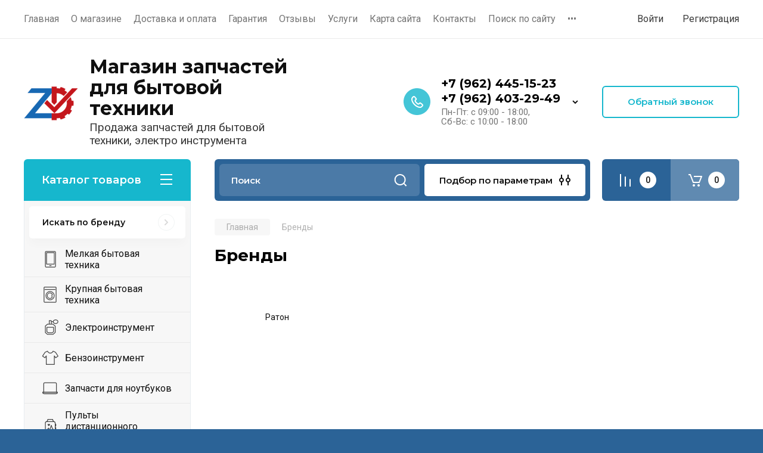

--- FILE ---
content_type: text/html; charset=utf-8
request_url: https://zipdom.ru/all-vendors-page?group=%D0%A0
body_size: 91180
content:

<!doctype html>
<html lang="ru">

<head>
<meta charset="utf-8">
<meta name="robots" content="none"/>
<title>Бренды</title>
<meta name="description" content="Бренды">
<meta name="keywords" content="Бренды">
<meta name="SKYPE_TOOLBAR" content="SKYPE_TOOLBAR_PARSER_COMPATIBLE">
<meta name="viewport" content="width=device-width, initial-scale=1.0, maximum-scale=1.0, user-scalable=no">
<meta name="format-detection" content="telephone=no">
<meta http-equiv="x-rim-auto-match" content="none">

<!-- JQuery -->
<script src="/g/libs/jquery/1.10.2/jquery.min.js" charset="utf-8"></script>
<!-- JQuery -->

<!-- Common js -->
	<link rel="stylesheet" href="/g/css/styles_articles_tpl.css">
<meta name="yandex-verification" content="6fef33de55f93cfe" />

            <!-- 46b9544ffa2e5e73c3c971fe2ede35a5 -->
            <script src='/shared/s3/js/lang/ru.js'></script>
            <script src='/shared/s3/js/common.min.js'></script>
        <link rel='stylesheet' type='text/css' href='/shared/s3/css/calendar.css' /><link rel="stylesheet" href="/g/libs/lightgallery-proxy-to-hs/lightgallery.proxy.to.hs.min.css" media="all" async>
<script src="/g/libs/lightgallery-proxy-to-hs/lightgallery.proxy.to.hs.stub.min.js"></script>
<script src="/g/libs/lightgallery-proxy-to-hs/lightgallery.proxy.to.hs.js" async></script>
<link rel="icon" href="/favicon.png" type="image/png">

<!--s3_require-->
<link rel="stylesheet" href="/g/basestyle/1.0.1/user/user.css" type="text/css"/>
<link rel="stylesheet" href="/g/basestyle/1.0.1/user/user.blue.css" type="text/css"/>
<script type="text/javascript" src="/g/basestyle/1.0.1/user/user.js" async></script>
<!--/s3_require-->
<!-- Common js -->

<!-- Shop init -->
			
		
		
		
			<link rel="stylesheet" type="text/css" href="/g/shop2v2/default/css/theme.less.css">		
			<script type="text/javascript" src="/g/printme.js"></script>
		<script type="text/javascript" src="/g/shop2v2/default/js/tpl.js"></script>
		<script type="text/javascript" src="/g/shop2v2/default/js/baron.min.js"></script>
		
			<script type="text/javascript" src="/g/shop2v2/default/js/shop2.2.js"></script>
		
	<script type="text/javascript">shop2.init({"productRefs": null,"apiHash": {"getSearchMatches":"f1603cb3c83cba155e5568e2517b15a5","getFolderCustomFields":"d08347dfd8d16d28d8f352c5d047d6bd","getProductListItem":"c9955b158c397318ca23b25015f8feac","cartAddItem":"aff530d670023e3e70849d008204b4e2","cartRemoveItem":"e498db0df53b3d5b331f8a9f587710e3","cartUpdate":"f62308c7a2375883430c1f5f784a0652","cartRemoveCoupon":"535005bd333891a7cfc89e1edb8ffac9","cartAddCoupon":"1191fd6765f3037ebb354e228bd5081b","deliveryCalc":"d7e099de269a878223f7ba5d4a20f0ef","printOrder":"6d44a6625b25f9327d9febcb09ba9d6e","cancelOrder":"ab8e17b4168fd6ed5647c691df04728e","cancelOrderNotify":"8ae6466099f2a2e31c36553c2d8b3f29","repeatOrder":"45edc0ca3997387704a1f8b136552d04","paymentMethods":"33c9d43eb641f1c91405237f65f56fb6","compare":"e53a98046b169e37c57b6fbc3f606412","getPromoProducts":"eb381f61482f8a09ad4762ef2d54c499"},"hash": null,"verId": 1764397,"mode": "","step": "","uri": "/shop","IMAGES_DIR": "/d/","my": {"gr_selected_theme":8,"show_rating_sort":true,"show_amount_sort":true,"gr_pagelist_version":"global:shop2.2.110-paintwork-pagelist.tpl","gr_cart_preview_version":"2.2.110-paintwork-products-shop-cart-preview","gr_filter_version":"global:shop2.2.110-auto-accessories-adaptive-store-filter.tpl","gr_cart_page_version":"global:shop2.2.110-paintwork-cart.tpl","gr_product_template_name":"shop2.2.110-paintwork-product-list-thumbs.tpl","gr_product_page_version":"global:shop2.2.110-paintwork-product.tpl","gr_collections_item":"global:shop2.2.110-paintwork-product-item-collections.tpl","gr_compare_tooltip":"\u0421\u0440\u0430\u0432\u043d\u0438\u0442\u044c","gr_compare_tooltip_added":"\u0423\u0434\u0430\u043b\u0438\u0442\u044c","buy_alias":"\u0412 \u043a\u043e\u0440\u0437\u0438\u043d\u0443","buy_mod":true,"buy_kind":true,"on_shop2_btn":true,"gr_auth_placeholder":true,"gr_show_collcetions_amount":true,"gr_kinds_slider":true,"gr_cart_titles":true,"gr_filter_remodal_res":"1260","gr_sorting_no_filter":true,"gr_filter_remodal":true,"gr_filter_range_slider":false,"gr_search_range_slider":false,"gr_add_to_compare_text":"\u0421\u0440\u0430\u0432\u043d\u0438\u0442\u044c","gr_search_form_title":"\u041f\u041e\u0418\u0421\u041a \u041f\u041e \u041f\u0410\u0420\u0410\u041c\u0415\u0422\u0420\u0410\u041c","gr_vendor_in_thumbs":true,"gr_show_titles":true,"gr_show_options_text":"\u0412\u0441\u0435 \u043f\u0430\u0440\u0430\u043c\u0435\u0442\u0440\u044b","gr_pagelist_only_icons":true,"gr_filter_title_text":"\u0424\u0418\u041b\u042c\u0422\u0420","gr_filter_btn_text":"\u0424\u0418\u041b\u042c\u0422\u0420","gr_filter_reset_text":"\u041e\u0447\u0438\u0441\u0442\u0438\u0442\u044c","gr_card_slider_class":" vertical","gr_product_one_click":"\u041a\u0443\u043f\u0438\u0442\u044c \u0432 1 \u043a\u043b\u0438\u043a","gr_options_more_btn":"\u0412\u0441\u0435 \u043f\u0430\u0440\u0430\u043c\u0435\u0442\u0440\u044b","gr_cart_auth_remodal":true,"gr_cart_show_options_text":"\u041f\u043e\u043a\u0430\u0437\u0430\u0442\u044c \u043f\u0430\u0440\u0430\u043c\u0435\u0442\u0440\u044b","gr_cart_clear_btn_class":"clear_btn","gr_cart_back_btn":"\u041a \u043f\u043e\u043a\u0443\u043f\u043a\u0430\u043c","gr_cart_total_title":"\u0420\u0430\u0441\u0447\u0435\u0442","gr_cart_total_text":"\u0421\u0443\u043c\u043c\u0430 \u0437\u0430\u043a\u0430\u0437\u0430:","gr_cart_autoriz_btn_class":"cart_buy_rem","gr_cart_regist_btn_class":"cart_regist_btn","gr_coupon_placeholder":"\u041a\u0443\u043f\u043e\u043d","gr_my_title_param_button":false,"fold_btn_tit":"\u041a\u0430\u0442\u0430\u043b\u043e\u0433 \u0442\u043e\u0432\u0430\u0440\u043e\u0432","fold_mobile_title":"\u041a\u0430\u0442\u0430\u043b\u043e\u0433","search_btn_tit":"\u041f\u043e\u0434\u0431\u043e\u0440 \u043f\u043e \u043f\u0430\u0440\u0430\u043c\u0435\u0442\u0440\u0430\u043c","search_form_btn":"\u041d\u0430\u0439\u0442\u0438","gr_show_nav_btns":true,"gr_hide_no_amount_rating":"true","price_fa_rouble":true,"gr_filter_placeholders":true,"gr_filter_only_field_title":true,"gr_comments_only_field_placeholder":true,"gr_coupon_used_text":"\u0418\u0441\u043f\u043e\u043b\u044c\u0437\u043e\u0432\u0430\u043d\u043d\u044b\u0439","gr_pluso_title":"\u041f\u043e\u0434\u0435\u043b\u0438\u0442\u044c\u0441\u044f","gr_show_one_click_in_thumbs":true,"gr_pagelist_lazy_load":true,"lazy_load_subpages":true,"gr_buy_btn_data_url":true,"gr_product_preview_title":"\u0414\u043e\u0431\u0430\u0432\u043b\u0435\u043d \u0432 \u043a\u043e\u0440\u0437\u0438\u043d\u0443","gr_checkbox_fix2":true},"shop2_cart_order_payments": 1,"cf_margin_price_enabled": 0,"maps_yandex_key":"","maps_google_key":""});shop2.delivery.deligate = true;</script>
<style type="text/css">.product-item-thumb {width: 350px;}.product-item-thumb .product-image, .product-item-simple .product-image {height: 350px;width: 350px;}.product-item-thumb .product-amount .amount-title {width: 254px;}.product-item-thumb .product-price {width: 300px;}.shop2-product .product-side-l {width: 200px;}.shop2-product .product-image {height: 190px;width: 200px;}.shop2-product .product-thumbnails li {width: 56px;height: 56px;}</style>
<!-- Shop init -->

<!-- Custom styles -->
<link rel="stylesheet" href="/g/libs/jqueryui/datepicker-and-slider/css/jquery-ui.css">
<link rel="stylesheet" href="/g/libs/lightgallery/v1.2.19/lightgallery.css">
<link rel="stylesheet" href="/g/libs/remodal/css/remodal.css">
<link rel="stylesheet" href="/g/libs/remodal/css/remodal-default-theme.css">
<link rel="stylesheet" href="/g/libs/waslide/css/waslide.css">
<!-- Custom styles -->


<!-- Custom js -->
<script src="/g/libs/jquery-responsive-tabs/1.6.3/jquery.responsiveTabs.min.js" charset="utf-8"></script>
<script src="/g/libs/jquery-match-height/0.7.2/jquery.matchHeight.min.js" charset="utf-8"></script>
<script src="/g/libs/jqueryui/datepicker-and-slider/js/jquery-ui.min.js" charset="utf-8"></script>
<script src="/g/libs/jqueryui/touch_punch/jquery.ui.touch_punch.min.js" charset="utf-8"></script>

<script src="/g/libs/owl-carousel/2.3.4/owl.carousel.min.js" charset="utf-8"></script>

<script src="/g/libs/flexmenu/1.4.2/flexmenu.min.modern.js" charset="utf-8"></script>
<script src="/g/libs/lightgallery/v1.2.19/lightgallery.js" charset="utf-8"></script>
<script src="/g/libs/jquery-slick/1.6.0/slick.min.js" charset="utf-8"></script>
<script src="/g/libs/remodal/js/remodal.js" charset="utf-8"></script>
<script src="/g/libs/waslide/js/animit.js"></script>
<script src="/g/libs/waslide/js/waslide.js"></script>

<script src="/g/libs/timer/js/timer.js" charset="utf-8"></script>

  <script src="/g/libs/jquery-zoom/1.7.21/js/jquery.zoom.min.js"></script>
  <script src="/g/templates/shop2/2.110.2/universal-shop-pro/js/zoom/jquery.elevatezoom.js"></script>
<script src="/g/templates/shop2/2.110.2/universal-shop-pro/js/quick_view/quick_view.js"></script><script src="/t/v1747/images/product_preview_popup.js"></script>
<script src="/g/templates/shop2/2.110.2/universal-shop-pro/js/cart_preview/cart_preview_popup.js"></script><!-- Custom js -->

<!-- Site js -->
<script src="/g/s3/misc/form/shop-form/shop-form-minimal.js" charset="utf-8"></script>
<script src="/g/templates/shop2/2.110.2/auto-accessories/js/plugins.js" charset="utf-8"></script>

<!-- Site js -->




<link rel="stylesheet" href="/g/libs/jquery-popover/0.0.4/jquery.popover.css">
<script src="/g/libs/jquery-popover/0.0.4/jquery.popover.js" charset="utf-8"></script>

<!-- Theme styles -->

	
		    <link rel="stylesheet" href="/g/templates/shop2/2.110.2/universal-shop-pro/themes/theme6/theme.scss.css">
	
<!-- Theme styles -->

<!-- Main js -->
<script src="/t/v1747/images/js/shop_main.js"></script>
<!-- Main js -->


<link rel="stylesheet" href="/g/templates/shop2/2.110.2/universal-shop-pro/css/global_styles.css">

<script src="/t/v1747/images/site.addons.js"></script>
<link rel="stylesheet" href="/t/v1747/images/site.addons3.scss.css">



<script>
  jQuery(document).ready(function($) {
    $('#shop2-order-delivery .shop2-delivery--item__tab .label.point .delivery-tab--name').html('Забрать самостоятельно из магазина, или пункта выдачи транспортной компании в своем городе:');
    $('#shop2-order-delivery .shop2-delivery--item__tab .label.courier .delivery-tab--name').html('Доставить курьером до двери, по адресу:');
    
    $(document).on('ajaxSuccess', function(){
    	var args = [].slice.call(arguments);
	    var url = args[2].url;
	    if (url.indexOf("/-/x-api/v1/public/?method=deligate/suggestAddress")!==-1) {
	    	setTimeout(function(){
	    	$(document).find('#shop2-order-delivery .shop2-delivery--item__tab .label.point .delivery-tab--name').html('Забрать самостоятельно из магазина, или пункта выдачи транспортной компании в своем городе:');
    		$(document).find('#shop2-order-delivery .shop2-delivery--item__tab .label.courier .delivery-tab--name').html('Доставить курьером до двери, по адресу:');
    		console.log(1)
    		}, 1000)
		}
    })
    
    
  });
</script>


</head><link rel="stylesheet" href="/t/v1747/images/css/site_addons.css">
<body class="site">
	
	   
		   
   <div class="site_wrap" style="background-image: url(/thumb/2/XXey3ZUSc4lWdmO0FdmZYw/r/d/bg2.png)">
	   <div class="mobile_panel_wrap">
	      <div class="mobile__panel">
	         <a class="close-button"><span>&nbsp;</span></a>
	         <div class="mobile_panel_inner">
	            <div class="mobile_menu_prev">
	            	<div class="btn_next_menu"><span>Меню</span></div>
	            	<div class="registration_wrap">
	            		
	            									<a href="/users" class="login">
				         		Войти
				         	</a>
				         	
				         	<a href="/users/register" class="registration">
				         		Регистрация
				         	</a>
									         	
			         </div>
	                <nav class="mobile_shared_wrap">                    
	                </nav>
	
	            </div>
	            <div class="mobile_menu_next">
	               <div class="btn_prev_menu"><span>Назад</span></div>
	               
	            </div>
	            <div class="mobile_brands">
	               <div class="btn_prev_menu"><span class="prev">Назад</span> <a href="javascript:void(0);" class="close-button"></a></div>
	               
	            </div>
	         </div>
	      </div>
	   </div>

	   <div class="site__wrapper site__wrapper-timer">
       		        				        	<div class="timer-block block_padding"  data-hide-time="0.041666666666667">
						<div class="timer-block__inner">
							<div class="timer-block__date">01.12.2020 00:00</div>							<div class="timer-block__title">Скидка до 10% только до конца месяца</div>
															<div class="timer-block__btn">
									<a href="https://zipdom.ru/skidki-i-akcii-zipdom-ru" class="btn-style">Хочу скидку</a>
								</div>
														<div class="timer-block__close">&nbsp;</div>
						</div>
					</div>
								      <div class="top-menu block_padding">
	         
	         				<div class="top-menu__inner">
					<ul class="top_menu menu-default top-menu__items">
				        				
				            				
				            				                <li class="has-child"><a href="/"><span>Главная</span></a>
				            				            				
				        				
				            				                				                        </li>
				                    				                				            				
				            				                <li class=""><a href="/o-magazine"><span>О магазине</span></a>
				            				            				
				        				
				            				                				                        </li>
				                    				                				            				
				            				                <li class=""><a href="/dostavka-i-oplata"><span>Доставка и оплата</span></a>
				            				            				
				        				
				            				                				                        </li>
				                    				                				            				
				            				                <li class=""><a href="/garantiya"><span>Гарантия</span></a>
				            				            				
				        				
				            				                				                        </li>
				                    				                				            				
				            				                <li class=""><a href="/otzyvy"><span>Отзывы</span></a>
				            				            				
				        				
				            				                				                        </li>
				                    				                				            				
				            				                <li class="has-child"><a href="/uslugi"><span>Услуги</span></a>
				            				            				
				        				
				            				                				                        <ul>
				                    				            				
				            				                <li class=""><a href="/remont-bytovoj-tehniki-stavropol-t-45-15-23"><span>Ремонт бытовой техники</span></a>
				            				            				
				        				
				            				                				                        </li>
				                    				                				            				
				            				                <li class=""><a href="/remont-elektroinstrumenta-stavropol-t-45-15-23"><span>Ремонт электроинструмента</span></a>
				            				            				
				        				
				            				                				                        </li>
				                    				                				            				
				            				                <li class=""><a href="/remont-benzoinstrumenta-v-stavropole-tel-93-29-49"><span>Ремонт бензоинструмента</span></a>
				            				            				
				        				
				            				                				                        </li>
				                    				                				            				
				            				                <li class=""><a href="/remont-kompyuterov-stavropol-t-45-15-23"><span>Ремонт компьютеров</span></a>
				            				            				
				        				
				            				                				                        </li>
				                    				                            </ul>
				                        </li>
				                    				                				            				
				            				                <li class=""><a href="/karta-sayta"><span>Карта сайта</span></a>
				            				            				
				        				
				            				                				                        </li>
				                    				                				            				
				            				                <li class=""><a href="/kontakty"><span>Контакты</span></a>
				            				            				
				        				
				            				                				                        </li>
				                    				                				            				
				            				                <li class=""><a href="/search"><span>Поиск по сайту</span></a>
				            				            				
				        				
				            				                				                        </li>
				                    				                				            				
				            				                <li class=""><a href="/optovie_pokupki_zapchastey"><span>Оптовикам</span></a>
				            				            				
				        				
				            				                				                        </li>
				                    				                				            				
				            				                <li class=""><a href="/dogovor_oferti"><span>Оферта</span></a>
				            				            				
				        				
				            				                				                        </li>
				                    				                				            				
				            				                <li class=""><a href="/oplata-kartoy"><span>Оплата картой</span></a>
				            				            				
				        				
				            				                				                        </li>
				                    				                				            				
				            				                <li class=""><a href="/napishite-nam"><span>Напишите нам</span></a>
				            				            				
				        				
				            				                				                        </li>
				                    				                				            				
				            				                <li class=""><a href="/specpredlogenia"><span>Спецпредложения</span></a>
				            				            				
				        				
				            				                				                        </li>
				                    				                				            				
				            				                <li class=""><a href="/multissylka"><span>Мультиссылка</span></a>
				            				            				
				        				
				            				                				                        </li>
				                    				                				            				
				            				                <li class=""><a href="/sajt-nedostupen"><span>Сайт недоступен</span></a>
				            				            				
				        				        </li>
				    </ul>
				    				</div>
				         
	         <div class="registration_wrap">
	         	
	         					
					<div class="login" data-remodal-target="login_popap">
		         		Войти
		         	</div>
		         	
		         	<a href="/users/register" class="registration">
	         			Регистрация
		         	</a>
					         </div>
	      </div>
	      <div class="site__inner site__inner-timer">
	         <header class="site-header block_padding no-slider">
	            <div class="company-info">
	            		            									<a href="https://zipdom.ru" class="company-info__logo_pic"><img src="/thumb/2/LKDt2JPFojqH2AvmU3z1tA/90c90/d/zipdom_general_color150.png" style="max-width: 90px;" alt="Магазин запчастей для бытовой техники"></a>
																					<div class="company-info__name_desc">
		  						  						               				<a href="https://zipdom.ru" title="На главную страницу" class="company-info__name">Магазин запчастей для бытовой техники</a>
	               					               		               		               <div class="company-info__descr">Продажа запчастей для бытовой техники, электро инструмента</div>
		               	               </div>
	               	            </div>
	            <div class="head-contacts">
	               <div class="head-contacts__inner">
	                  
	                  	                  <div class="head-contacts__phones">
	                     <div class="head-contacts__phones-inner">
	                        <div class="div-block">
	                        		                        					                        				                        					                        		<div><a href="tel:+7 (962) 445-15-23" class="link">+7 (962) 445-15-23</a></div>
			                        			                        				                        				                        					                        		<div><a href="tel:+7 (962) 403-29-49" class="link">+7 (962) 403-29-49</a></div>
			                        			                        		                        		                        </div>
	                        	                        <div class="head-contacts__phone-time">Пн-Пт: с 09:00 - 18:00, <br />
Сб-Вс: с 10:00 - 18:00</div>
	                        	                     </div>
	                    <div class="phones_popup" data-remodal-target="phones_popup">Просмотр</div>
	                  </div>
	                  	               </div>
	               <div class="head-conracts__recall"><span data-remodal-target="form_top_popap" class="head-conracts__recall-btn w-button">Обратный звонок</span></div>	            </div>
	         </header>
	         
 	         <div data-remodal-id="fixed-categor" class="remodal fixed-categor" role="dialog" data-remodal-options="hashTracking: false">
	         	<button data-remodal-action="close" class="close-button"><span>&nbsp;</span></button>
	         	<input id="cat-tab" type="radio" name="tabs" checked><!--
	            --><label for="cat-tab" title="Категории" class="cat-tab">Категории</label><!--
	            --><input id="brand-tab" type="radio" name="tabs" ><!--
	            --><label for="brand-tab" title="Бренды" class="brand-tab">Бренды</label>
	         </div>
	         
  	         <div class="site-fixed-panel">
				<div class="shop-modules__folders" data-remodal-target="fixed-categor">
				  <div class="shop-modules__folders-title">Каталог товаров</div>
				  <div class="shop-modules__folder-icon"></div>
				</div>
				<div class="shop-modules__folders_mobile">
					<div class="shop-modules__folder-icon"></div>
				</div>
	         	<nav class="top-menu__inner">            
	            	<ul class="top-menu__items"><li><a href="/" >Главная</a></li><li><a href="/o-magazine" >О магазине</a></li><li><a href="/dostavka-i-oplata" >Доставка и оплата</a></li><li><a href="/garantiya" >Гарантия</a></li><li><a href="/otzyvy" >Отзывы</a></li><li class="has-child"><a href="/uslugi" >Услуги</a><ul class="level-2"><li><a href="/remont-bytovoj-tehniki-stavropol-t-45-15-23" >Ремонт бытовой техники</a></li><li><a href="/remont-elektroinstrumenta-stavropol-t-45-15-23" >Ремонт электроинструмента</a></li><li><a href="/remont-benzoinstrumenta-v-stavropole-tel-93-29-49" >Ремонт бензоинструмента</a></li><li><a href="/remont-kompyuterov-stavropol-t-45-15-23" >Ремонт компьютеров</a></li></ul></li><li><a href="/karta-sayta" >Карта сайта</a></li><li><a href="/kontakty" >Контакты</a></li><li><a href="/search" >Поиск по сайту</a></li><li><a href="/optovie_pokupki_zapchastey" >Оптовикам</a></li><li><a href="/dogovor_oferti" >Оферта</a></li><li><a href="/oplata-kartoy" >Оплата картой</a></li><li><a href="/napishite-nam" >Напишите нам</a></li><li><a href="/specpredlogenia" >Спецпредложения</a></li><li><a href="/multissylka" >Мультиссылка</a></li><li><a href="/sajt-nedostupen" >Сайт недоступен</a></li></ul>	         	</nav>
	         	<div class="shop-modules__right">
	               					<div class="compare-block">
						<a href="/shop/compare" class="compare-block__link" target="_blank">&nbsp;</a>
						<div class="compare-block__amount">0</div>
					</div>
	               	               
   	               <div class="shop-modules__cart cart_popup_btn cart_amount_null" data-remodal-target="cart-preview-popup">
		               		
													<div id="shop2-cart-preview-fix">
			                	<span class="panel-cart__amount">0</span>
							</div>
								                  
	               </div>
	               
	          	</div>
	         </div>
	         
	         
	         <div class="shop-modules block_padding">
	            <div class="shop-modules__inner">
	               <div class="shop-modules__folders">
	                  <div class="shop-modules__folders-title">Каталог товаров</div>
	                  <div class="shop-modules__folder-icon"></div>
	               </div>
	               <div class="shop-modules__folders_mobile">
	                  <div class="shop-modules__folder-icon"></div>
	               </div>
	                <div class="shop-modules__search">
	                     <nav class="search_catalog_top">
	                     	<div class="search_catalog_top-in">
	                     			                     			<script>
  var shop2SmartSearchSettings = {
    shop2_currency: 'руб.'
  }
</script>


<div id="search-app"  v-on-clickaway="resetData">
	
	<form action="/shop/search" enctype="multipart/form-data" class="shop-modules__search-form w-form">
	  	<input type="hidden" name="gr_smart_search" value="1">
		<input placeholder="Поиск" v-model="search_query" v-on:keyup="searchStart" type="text" name="search_text" class="search-text shop-modules__search-input w-input" autocomplete="off">
		<button class="shop-modules__search-btn w-button">Найти</button>
	<re-captcha data-captcha="recaptcha"
     data-name="captcha"
     data-sitekey="6LddAuIZAAAAAAuuCT_s37EF11beyoreUVbJlVZM"
     data-lang="ru"
     data-rsize="invisible"
     data-type="image"
     data-theme="light"></re-captcha></form>
	<div id="search-result"  v-if="(foundsProduct + foundsFolders + foundsVendors) > 0" v-cloak>
		<div class="search-result-in small" v-if="foundsFolders < 1 && foundsVendors < 1">
			<div class="search-result-inner">
				<div class="search-result-left" v-if="foundsFolders > 0 || foundsVendors > 0">
					<div class="result-folders" v-if="foundsFolders > 0">
						<h2 class="folder-search-title">Категории <span> {{foundsFolders}}</span></h2>
						<div class="folders-item" v-for="folder in foldersSearch">
							<a v-bind:href="'/'+folder.alias" class="found-folder">{{folder.folder_name}}</a>
							
						</div>
					</div>
					<div class="result-vendors" v-if="foundsVendors > 0">	
						<h2 class="vendor-search-title">Производители <span> {{foundsVendors}}</span></h2>
						<div class="vendors-item" v-for="vendor in vendorsSearch">
							<a v-bind:href="vendor.alias" class="found-vendor">{{vendor.name}}</a>
							
						</div>
					</div>
				</div>
				<div class="search-result-right" v-if="foundsProduct > 0">
					<div class="result-product" v-if="foundsProduct > 0">
						<h2 class="product-search-title">Товары <span> {{foundsProduct}}</span></h2>
						<div class="product-item" v-for='product in products'>
							<div class="product-image"><img v-bind:src="product.image_url" alt=""></div>
							<div class="product-info">
								<a v-bind:href="'/'+product.alias"><div class="product-name">{{product.name}}</div></a>
								<span class="price">{{product.price}} <span class="fa fa-rouble">{{shop2SmartSearchSettings.shop2_currency}}</span></span>
							</div>
						</div>
						
					</div>
				</div>
			</div>
			<div class="product-view-all">Все результаты</div>
		</div>
		<div class="search-result-in" v-if="foundsFolders > 0 || foundsVendors > 0">
			<div class="search-result-inner">
				<div class="search-result-left" v-if="foundsFolders > 0 || foundsVendors > 0">
					<div class="result-folders" v-if="foundsFolders > 0">
						<h2 class="folder-search-title">Категории <span> {{foundsFolders}}</span></h2>
						<div class="folders-item" v-for="folder in foldersSearch">
							<a v-bind:href="'/'+folder.alias" class="found-folder">{{folder.folder_name}}</a>
							
						</div>
					</div>
					<div class="result-vendors" v-if="foundsVendors > 0">	
						<h2 class="vendor-search-title">Производители <span> {{foundsVendors}}</span></h2>
						<div class="vendors-item" v-for="vendor in vendorsSearch">
							<a v-bind:href="vendor.alias" class="found-vendor">{{vendor.name}}</a>
							
						</div>
					</div>
				</div>
				<div class="search-result-right" v-if="foundsProduct > 0">
					<div class="result-product" v-if="foundsProduct > 0">
						<h2 class="product-search-title">Товары <span> {{foundsProduct}}</span></h2>
						<div class="product-item" v-for='product in products'>
							<div class="product-image"><img v-bind:src="product.image_url" alt=""></div>
							<div class="product-info">
								<a v-bind:href="'/'+product.alias"><div class="product-name">{{product.name}}</div></a>
								<span class="price">{{product.price}} <span class="fa fa-rouble">{{shop2SmartSearchSettings.shop2_currency}}</span></span>
							</div>
						</div>
						
					</div>
				</div>
			</div>
			<div class="product-view-all">Все результаты</div>
		</div>
		
	</div>
</div>


<script> 
var shop2SmartSearch = {
		folders: [{"folder_id":"626380841","folder_name":"","tree_id":"214812041","_left":"1","_right":"720","_level":"0","hidden":"0","items":"0","alias":"shop\/folder\/626380841","page_url":"\/shop","exporter:share\/yandex_market":1,"exporter:folders:share\/yandex_market":0,"exporter:share\/yandex_products":1},{"folder_id":"626429641","folder_name":"\u041c\u0435\u043b\u043a\u0430\u044f \u0431\u044b\u0442\u043e\u0432\u0430\u044f \u0442\u0435\u0445\u043d\u0438\u043a\u0430","tree_id":"214812041","_left":"2","_right":"191","_level":"1","hidden":"0","items":"0","alias":"shop\/folder\/bytovaya-tekhnika","page_url":"\/shop","image":{"image_id":"3560790041","filename":"mbt_logo.jpg","ver_id":1764397,"image_width":"295","image_height":"215","ext":"jpg"},"checked":1,"icon":{"image_id":"1339268701","filename":"svgexport-3_1.svg","ver_id":1764397,"svg_body":"<svg width=\"34\" height=\"34\" viewBox=\"0 0 34 34\" fill=\"none\" xmlns=\"http:\/\/www.w3.org\/2000\/svg\">\n<path d=\"M16.2256 29.0969H19.1288\" stroke=\"#464646\" stroke-width=\"1.4px\" stroke-miterlimit=\"10\" stroke-linecap=\"round\" stroke-linejoin=\"round\" fill=\"none\"><\/path>\n<path d=\"M24.9356 4.41931H10.4194V26.1935H24.9356V4.41931Z\" stroke=\"#464646\" stroke-width=\"1.4px\" stroke-miterlimit=\"10\" stroke-linecap=\"round\" stroke-linejoin=\"round\" fill=\"none\"><\/path>\n<path d=\"M25.4194 32H9.93548C8.87097 32 8 31.129 8 30.0645V3.93548C8 2.87097 8.87097 2 9.93548 2H25.4194C26.4839 2 27.3548 2.87097 27.3548 3.93548V30.0645C27.3548 31.129 26.4839 32 25.4194 32Z\" stroke=\"#464646\" stroke-width=\"1.4px\" stroke-miterlimit=\"10\" stroke-linecap=\"square\" stroke-linejoin=\"round\" fill=\"none\"><\/path>\n<\/svg>\n","image_width":"0","image_height":"0","ext":"svg"},"accessory_select":"0","kit_select":"0","recommend_select":"0","similar_select":"0","folder_yandex":"","exporter:share\/yandex_market":1,"exporter:folders:share\/yandex_market":"","exporter:share\/yandex_products":1},{"folder_id":"626521441","folder_name":"\u041f\u044b\u043b\u0435\u0441\u043e\u0441\u044b","tree_id":"214812041","_left":"3","_right":"20","_level":"2","hidden":"0","items":"0","alias":"shop\/folder\/pylesosy-1","page_url":"\/shop","image":{"image_id":"112640816","filename":"pylesosy.jpg","ver_id":1764397,"image_width":"214","image_height":"179","ext":"jpg"},"exporter:share\/yandex_market":1,"exporter:folders:share\/yandex_market":0,"exporter:share\/yandex_products":1},{"folder_id":"626544641","folder_name":"\u0414\u0432\u0438\u0433\u0430\u0442\u0435\u043b\u0438","tree_id":"214812041","_left":"4","_right":"5","_level":"3","hidden":"0","items":"0","alias":"shop\/folder\/dvigateli","page_url":"\/shop","image":{"image_id":"100533816","filename":"243s.jpg","ver_id":1764397,"image_width":"600","image_height":"600","ext":"jpg"},"exporter:share\/yandex_market":1,"exporter:folders:share\/yandex_market":0,"exporter:share\/yandex_products":1},{"folder_id":"626544841","folder_name":"\u0424\u0438\u043b\u044c\u0442\u0440\u044b","tree_id":"214812041","_left":"6","_right":"7","_level":"3","hidden":"0","items":"0","alias":"shop\/folder\/filtry","page_url":"\/shop","image":{"image_id":"6093416","filename":"homas_twin_hepa.jpg","ver_id":1764397,"image_width":"800","image_height":"600","ext":"jpg"},"folder_yandex":"","exporter:share\/yandex_market":1,"exporter:folders:share\/yandex_market":"","exporter:share\/yandex_products":1},{"folder_id":"626545041","folder_name":"\u0422\u0440\u0443\u0431\u044b \u0438 \u0448\u043b\u0430\u043d\u0433\u0438","tree_id":"214812041","_left":"8","_right":"9","_level":"3","hidden":"0","items":"0","alias":"shop\/folder\/shlangi","page_url":"\/shop","image":{"image_id":"5957216","filename":"010226f.png","ver_id":1764397,"image_width":"480","image_height":"320","ext":"png"},"exporter:share\/yandex_market":1,"exporter:folders:share\/yandex_market":0,"exporter:share\/yandex_products":1},{"folder_id":"24314816","folder_name":"\u0420\u0430\u0437\u043d\u043e\u0435","tree_id":"214812041","_left":"10","_right":"11","_level":"3","hidden":"0","items":"0","alias":"shop\/folder\/raznoye-1","page_url":"\/shop","image":{"image_id":"248310416","filename":"1000-1000-watermark_af87bcd5-dee1-11e6-9cd4-50e549439ffb.jpg","ver_id":1764397,"image_width":"1000","image_height":"1000","ext":"jpg"},"folder_yandex":"","exporter:share\/yandex_market":1,"exporter:folders:share\/yandex_market":"","exporter:share\/yandex_products":1},{"folder_id":"48306616","folder_name":"\u041f\u044b\u043b\u0435\u0441\u0431\u043e\u0440\u043d\u0438\u043a\u0438","tree_id":"214812041","_left":"12","_right":"13","_level":"3","hidden":"0","items":"0","alias":"shop\/folder\/pylesborniki","page_url":"\/shop","image":{"image_id":"720577416","filename":"272_pu.png","ver_id":1764397,"image_width":"219","image_height":"266","ext":"png"},"exporter:share\/yandex_market":1,"exporter:folders:share\/yandex_market":0,"exporter:share\/yandex_products":1},{"folder_id":"49833016","folder_name":"\u0429\u0435\u0442\u043a\u0438","tree_id":"214812041","_left":"14","_right":"15","_level":"3","hidden":"0","items":"0","alias":"shop\/folder\/shchetki","page_url":"\/shop","image":{"image_id":"635336816","filename":"2018-03-11_16-03-48.png","ver_id":1764397,"image_width":"262","image_height":"206","ext":"png"},"exporter:share\/yandex_market":1,"exporter:folders:share\/yandex_market":0,"exporter:share\/yandex_products":1},{"folder_id":"445747616","folder_name":"\u0420\u0443\u0447\u043a\u0430 \u0448\u043b\u0430\u043d\u0433\u0430","tree_id":"214812041","_left":"16","_right":"17","_level":"3","hidden":"0","items":"0","alias":"shop\/folder\/ruchka-shlanga","page_url":"\/shop","image":{"image_id":"1305739616","filename":"0009602.png","ver_id":1764397,"image_width":"403","image_height":"199","ext":"png"},"exporter:share\/yandex_market":1,"exporter:folders:share\/yandex_market":0,"exporter:share\/yandex_products":1},{"folder_id":"283647700","folder_name":"\u0410\u043a\u043a\u0443\u043c\u0443\u043b\u044f\u0442\u043e\u0440\u044b","tree_id":"214812041","_left":"18","_right":"19","_level":"3","hidden":"0","items":"0","alias":"shop\/folder\/akkumulyatory","page_url":"\/shop","image":{"image_id":"3875905500","filename":"bat-vc-02.png","ver_id":1764397,"image_width":"752","image_height":"599","ext":"png"},"folder_yandex":"","exporter:share\/yandex_market":1,"exporter:folders:share\/yandex_market":"","exporter:share\/yandex_products":1},{"folder_id":"1946816","folder_name":"\u041c\u044f\u0441\u043e\u0440\u0443\u0431\u043a\u0438","tree_id":"214812041","_left":"21","_right":"56","_level":"2","hidden":"0","items":"0","alias":"shop\/folder\/myasorubki","page_url":"\/shop","image":{"image_id":"112641616","filename":"myasorubki.jpg","ver_id":1764397,"image_width":"214","image_height":"179","ext":"jpg"},"exporter:share\/yandex_market":1,"exporter:folders:share\/yandex_market":0,"exporter:share\/yandex_products":1},{"folder_id":"1947216","folder_name":"\u041d\u043e\u0436\u0438 \u0434\u043b\u044f \u043c\u044f\u0441\u043e\u0440\u0443\u0431\u043e\u043a","tree_id":"214812041","_left":"22","_right":"23","_level":"3","hidden":"0","items":"0","alias":"shop\/folder\/nozhi-dlya-myasorubok","page_url":"\/shop","image":{"image_id":"111435816","filename":"010159_p.png","ver_id":1764397,"image_width":"480","image_height":"320","ext":"png"},"exporter:share\/yandex_market":1,"exporter:folders:share\/yandex_market":0,"exporter:share\/yandex_products":1},{"folder_id":"1947416","folder_name":"\u0428\u0435\u0441\u0442\u0435\u0440\u043d\u0438 \u0434\u043b\u044f \u043c\u044f\u0441\u043e\u0440\u0443\u0431\u043e\u043a","tree_id":"214812041","_left":"24","_right":"25","_level":"3","hidden":"0","items":"0","alias":"shop\/folder\/shesterni-dlya-myasorubok","page_url":"\/shop","image":{"image_id":"7422816","filename":"010160_b1.png","ver_id":1764397,"image_width":"480","image_height":"320","ext":"png"},"folder_yandex":"","exporter:share\/yandex_market":1,"exporter:folders:share\/yandex_market":"","exporter:share\/yandex_products":1},{"folder_id":"1947616","folder_name":"\u0428\u043d\u0435\u043a\u0438 \u0434\u043b\u044f \u043c\u044f\u0441\u043e\u0440\u0443\u0431\u043e\u043a","tree_id":"214812041","_left":"26","_right":"27","_level":"3","hidden":"0","items":"0","alias":"shop\/folder\/shesterni-dlya-myasorubok-1","page_url":"\/shop","image":{"image_id":"8111816","filename":"kkh-0007325.jpg","ver_id":1764397,"image_width":"500","image_height":"376","ext":"jpg"},"exporter:share\/yandex_market":1,"exporter:folders:share\/yandex_market":0,"exporter:share\/yandex_products":1},{"folder_id":"1947816","folder_name":"\u0412\u0442\u0443\u043b\u043a\u0438 \u0434\u043b\u044f \u043c\u044f\u0441\u043e\u0440\u0443\u0431\u043e\u043a","tree_id":"214812041","_left":"28","_right":"29","_level":"3","hidden":"0","items":"0","alias":"shop\/folder\/vtulki-dlya-myasorubok","page_url":"\/shop","image":{"image_id":"9751416","filename":"01010117_vtulka_shneka_pomoshchnitsa.jpg","ver_id":1764397,"image_width":"200","image_height":"188","ext":"jpg"},"exporter:share\/yandex_market":1,"exporter:folders:share\/yandex_market":0,"exporter:share\/yandex_products":1},{"folder_id":"15757016","folder_name":"\u0414\u0432\u0438\u0433\u0430\u0442\u0435\u043b\u0438","tree_id":"214812041","_left":"30","_right":"31","_level":"3","hidden":"0","items":"0","alias":"shop\/folder\/dvigateli-2","page_url":"\/shop","image":{"image_id":"106668216","filename":"010235k.png","ver_id":1764397,"image_width":"498","image_height":"329","ext":"png"},"exporter:share\/yandex_market":1,"exporter:folders:share\/yandex_market":0,"exporter:share\/yandex_products":1},{"folder_id":"17397816","folder_name":"\u0420\u0435\u0448\u0435\u0442\u043a\u0438","tree_id":"214812041","_left":"32","_right":"33","_level":"3","hidden":"0","items":"0","alias":"shop\/folder\/reshetki","page_url":"\/shop","image":{"image_id":"113898016","filename":"kkh-0007458.png","ver_id":1764397,"image_width":"526","image_height":"394","ext":"png"},"exporter:share\/yandex_market":1,"exporter:folders:share\/yandex_market":0,"exporter:share\/yandex_products":1},{"folder_id":"18074616","folder_name":"\u041a\u043e\u0440\u043f\u0443\u0441 \u0448\u043d\u0435\u043a\u0430","tree_id":"214812041","_left":"34","_right":"35","_level":"3","hidden":"0","items":"0","alias":"shop\/folder\/korpus-shneka","page_url":"\/shop","image":{"image_id":"124984416","filename":"0104471.jpg","ver_id":1764397,"image_width":"1044","image_height":"1080","ext":"jpg"},"exporter:share\/yandex_market":1,"exporter:folders:share\/yandex_market":0,"exporter:share\/yandex_products":1},{"folder_id":"17949016","folder_name":"\u041c\u0418\u041c","tree_id":"214812041","_left":"36","_right":"47","_level":"3","hidden":"0","items":"0","alias":"shop\/folder\/mim","page_url":"\/shop","image":{"image_id":"127525016","filename":"mim.jpg","ver_id":1764397,"image_width":"214","image_height":"179","ext":"jpg"},"exporter:share\/yandex_market":1,"exporter:folders:share\/yandex_market":0,"exporter:share\/yandex_products":1},{"folder_id":"17949416","folder_name":"\u0420\u0435\u0448\u0435\u0442\u043a\u0438","tree_id":"214812041","_left":"37","_right":"38","_level":"4","hidden":"0","items":"0","alias":"shop\/folder\/reshetki-1","page_url":"\/shop","image":{"image_id":"114536616","filename":"kkh-0000595.jpg","ver_id":1764397,"image_width":"465","image_height":"427","ext":"jpg"},"exporter:share\/yandex_market":1,"exporter:folders:share\/yandex_market":0,"exporter:share\/yandex_products":1},{"folder_id":"17949616","folder_name":"\u041d\u043e\u0436\u0438","tree_id":"214812041","_left":"39","_right":"40","_level":"4","hidden":"0","items":"0","alias":"shop\/folder\/nozhi","page_url":"\/shop","image":{"image_id":"113004216","filename":"kkh-0000578.jpg","ver_id":1764397,"image_width":"526","image_height":"526","ext":"jpg"},"exporter:share\/yandex_market":1,"exporter:folders:share\/yandex_market":0,"exporter:share\/yandex_products":1},{"folder_id":"62627216","folder_name":"\u041a\u043e\u043b\u044c\u0446\u043e","tree_id":"214812041","_left":"41","_right":"42","_level":"4","hidden":"0","items":"0","alias":"shop\/folder\/koltso","page_url":"\/shop","image":{"image_id":"942275216","filename":"kkh-0000566.png","ver_id":1764397,"image_width":"196","image_height":"155","ext":"png"},"exporter:share\/yandex_market":1,"exporter:folders:share\/yandex_market":0,"exporter:share\/yandex_products":1},{"folder_id":"555911016","folder_name":"\u0428\u043d\u0435\u043a","tree_id":"214812041","_left":"43","_right":"44","_level":"4","hidden":"0","items":"0","alias":"shop\/folder\/shnek","page_url":"\/shop","image":{"image_id":"1566290216","filename":"0000616_1.png","ver_id":1764397,"image_width":"683","image_height":"269","ext":"png"},"exporter:share\/yandex_market":1,"exporter:folders:share\/yandex_market":0,"exporter:share\/yandex_products":1},{"folder_id":"564499416","folder_name":"\u0421\u0430\u043b\u044c\u043d\u0438\u043a","tree_id":"214812041","_left":"45","_right":"46","_level":"4","hidden":"0","items":"0","alias":"shop\/folder\/salnik","page_url":"\/shop","image":{"image_id":"1716052616","filename":"2020-01-03_19-43-55.png","ver_id":1764397,"image_width":"688","image_height":"528","ext":"png"},"folder_yandex":"","exporter:share\/yandex_market":1,"exporter:folders:share\/yandex_market":"","exporter:share\/yandex_products":1},{"folder_id":"50818616","folder_name":"\u0413\u0430\u0439\u043a\u0430-\u0444\u043b\u044f\u043d\u0435\u0446","tree_id":"214812041","_left":"48","_right":"49","_level":"3","hidden":"0","items":"0","alias":"shop\/folder\/gayka-flyanets","page_url":"\/shop","image":{"image_id":"659326616","filename":"010312b.png","ver_id":1764397,"image_width":"413","image_height":"393","ext":"png"},"exporter:share\/yandex_market":1,"exporter:folders:share\/yandex_market":0,"exporter:share\/yandex_products":1},{"folder_id":"443334416","folder_name":"\u0420\u0435\u0434\u0443\u043a\u0442\u043e\u0440\u044b","tree_id":"214812041","_left":"50","_right":"51","_level":"3","hidden":"0","items":"0","alias":"shop\/folder\/reduktory-1","page_url":"\/shop","image":{"image_id":"1260962016","filename":"611988pl_1.png","ver_id":1764397,"image_width":"395","image_height":"369","ext":"png"},"exporter:share\/yandex_market":1,"exporter:folders:share\/yandex_market":0,"exporter:share\/yandex_products":1},{"folder_id":"205834904","folder_name":"\u0422\u043e\u043b\u043a\u0430\u0442\u0435\u043b\u0438","tree_id":"214812041","_left":"52","_right":"53","_level":"3","hidden":"0","items":"0","alias":"shop\/folder\/tolkateli","page_url":"\/shop","exporter:share\/yandex_pokupki":1,"exporter:share\/yandex_market":1,"exporter:share\/yandex_turbo":1,"image":{"image_id":"3736620304","filename":"0014879_00148783.png","ver_id":1764397,"image_width":"1000","image_height":"1000","ext":"png"},"checked":false,"icon":null,"accessory_select":"0","kit_select":"0","recommend_select":"0","similar_select":"0","exporter:folders:share\/yandex_market":0,"exporter:share\/yandex_products":1},{"folder_id":"221706306","folder_name":"\u041f\u0440\u043e\u0447\u0435\u0435","tree_id":"214812041","_left":"54","_right":"55","_level":"3","hidden":"0","items":"0","alias":"shop\/folder\/prochee-3","page_url":"\/shop","exporter:share\/yandex_pokupki":1,"exporter:share\/yandex_market":1,"exporter:share\/yandex_turbo":1,"image":{"image_id":"3436523506","filename":"14538_2.png","ver_id":1764397,"image_width":"1000","image_height":"1000","ext":"png"},"checked":false,"icon":null,"accessory_select":"0","kit_select":"0","recommend_select":"0","similar_select":"0","exporter:folders:share\/yandex_market":0,"exporter:share\/yandex_products":1},{"folder_id":"5074616","folder_name":"\u041a\u043e\u0444\u0435\u043c\u0430\u0448\u0438\u043d\u044b","tree_id":"214812041","_left":"57","_right":"70","_level":"2","hidden":"0","items":"0","alias":"shop\/folder\/kofemashiny","page_url":"\/shop","image":{"image_id":"1722065216","filename":"e8_platinweb.jpg","ver_id":1764397,"image_width":"1211","image_height":"1280","ext":"jpg"},"folder_yandex":"","exporter:share\/yandex_market":1,"exporter:folders:share\/yandex_market":"","exporter:share\/yandex_products":1},{"folder_id":"5074816","folder_name":"\u041d\u0430\u0441\u043e\u0441\u044b","tree_id":"214812041","_left":"58","_right":"59","_level":"3","hidden":"0","items":"0","alias":"shop\/folder\/nasosy","page_url":"\/shop","image":{"image_id":"39153616","filename":"large_ulka_ep51.jpg","ver_id":1764397,"image_width":"480","image_height":"302","ext":"jpg"},"exporter:share\/yandex_market":1,"exporter:folders:share\/yandex_market":0,"exporter:share\/yandex_products":1},{"folder_id":"556479016","folder_name":"\u041a\u043b\u0430\u043f\u0430\u043d","tree_id":"214812041","_left":"60","_right":"61","_level":"3","hidden":"0","items":"0","alias":"shop\/folder\/klapan-1","page_url":"\/shop","image":{"image_id":"1567191016","filename":"cfm100bo.png","ver_id":1764397,"image_width":"438","image_height":"298","ext":"png"},"exporter:share\/yandex_market":1,"exporter:folders:share\/yandex_market":0,"exporter:share\/yandex_products":1},{"folder_id":"557153816","folder_name":"\u0423\u043f\u043b\u043e\u0442\u043d\u0438\u0442\u0435\u043b\u044c\u043d\u043e\u0435 \u043a\u043e\u043b\u044c\u0446\u043e","tree_id":"214812041","_left":"62","_right":"63","_level":"3","hidden":"0","items":"0","alias":"shop\/folder\/uplotnitelnoye-koltso","page_url":"\/shop","image":{"image_id":"1576341416","filename":"0011212.png","ver_id":1764397,"image_width":"579","image_height":"442","ext":"png"},"exporter:share\/yandex_market":1,"exporter:folders:share\/yandex_market":0,"exporter:share\/yandex_products":1},{"folder_id":"252765900","folder_name":"\u0414\u0430\u0442\u0447\u0438\u043a\u0438, \u0438\u0437\u043c\u0435\u043b\u044c\u0447\u0438\u0442\u0435\u043b\u044c","tree_id":"214812041","_left":"64","_right":"65","_level":"3","hidden":"0","items":"0","alias":"shop\/folder\/datchiki-1","page_url":"\/shop","exporter:share\/yandex_pokupki":false,"exporter:share\/yandex_market":1,"exporter:share\/yandex_turbo":false,"image":{"image_id":"3252002500","filename":"0013158.png","ver_id":1764397,"image_width":"609","image_height":"495","ext":"png"},"checked":false,"icon":null,"accessory_select":"0","kit_select":"0","recommend_select":"0","similar_select":"0","exporter:folders:share\/yandex_market":0,"exporter:share\/yandex_products":1},{"folder_id":"186507702","folder_name":"\u041f\u0435\u0440\u0435\u0445\u043e\u0434\u043d\u0438\u043a","tree_id":"214812041","_left":"66","_right":"67","_level":"3","hidden":"0","items":"0","alias":"shop\/folder\/perehodnik","page_url":"\/shop","exporter:share\/yandex_pokupki":1,"exporter:share\/yandex_market":1,"exporter:share\/yandex_turbo":1,"image":{"image_id":"3583016102","filename":"0013157_1.png","ver_id":1764397,"image_width":"1000","image_height":"1000","ext":"png"},"checked":false,"icon":null,"accessory_select":"0","kit_select":"0","recommend_select":"0","similar_select":"0","exporter:folders:share\/yandex_market":0,"exporter:share\/yandex_products":1},{"folder_id":"70361306","folder_name":"\u041f\u0440\u043e\u0447\u0435\u0435","tree_id":"214812041","_left":"68","_right":"69","_level":"3","hidden":"0","items":"0","alias":"shop\/folder\/prochee-2","page_url":"\/shop","exporter:share\/yandex_pokupki":1,"exporter:share\/yandex_market":1,"exporter:share\/yandex_turbo":1,"image":{"image_id":"979364506","filename":"00131694.png","ver_id":1764397,"image_width":"1000","image_height":"1000","ext":"png"},"checked":false,"icon":null,"accessory_select":"0","kit_select":"0","recommend_select":"0","similar_select":"0","exporter:folders:share\/yandex_market":0,"exporter:share\/yandex_products":1},{"folder_id":"5340216","folder_name":"\u0425\u043b\u0435\u0431\u043e\u043f\u0435\u0447\u043a\u0438","tree_id":"214812041","_left":"71","_right":"88","_level":"2","hidden":"0","items":"0","alias":"shop\/folder\/khlebopechki","page_url":"\/shop","image":{"image_id":"112642216","filename":"khlebopechki.jpg","ver_id":1764397,"image_width":"214","image_height":"179","ext":"jpg"},"folder_yandex":"","exporter:share\/yandex_market":1,"exporter:folders:share\/yandex_market":"","exporter:share\/yandex_products":1},{"folder_id":"5346416","folder_name":"\u0428\u0442\u043e\u043a\u0438","tree_id":"214812041","_left":"72","_right":"73","_level":"3","hidden":"0","items":"0","alias":"shop\/folder\/podshipniki-salniki-shtoki","page_url":"\/shop","image":{"image_id":"8155416","filename":"0z-00015585_1.jpg","ver_id":1764397,"image_width":"1300","image_height":"873","ext":"jpg"},"exporter:share\/yandex_market":1,"exporter:folders:share\/yandex_market":0,"exporter:share\/yandex_products":1},{"folder_id":"11478616","folder_name":"\u041b\u043e\u043f\u0430\u0442\u043a\u0438","tree_id":"214812041","_left":"74","_right":"75","_level":"3","hidden":"0","items":"0","alias":"shop\/folder\/lopatki","page_url":"\/shop","image":{"image_id":"88237816","filename":"010224e.png","ver_id":1764397,"image_width":"480","image_height":"320","ext":"png"},"exporter:share\/yandex_market":1,"exporter:folders:share\/yandex_market":0,"exporter:share\/yandex_products":1},{"folder_id":"22188616","folder_name":"\u0420\u0435\u043c\u043d\u0438","tree_id":"214812041","_left":"76","_right":"77","_level":"3","hidden":"0","items":"0","alias":"shop\/folder\/remni-1","page_url":"\/shop","image":{"image_id":"200062016","filename":"01007090s_3m_585.png","ver_id":1764397,"image_width":"462","image_height":"275","ext":"png"},"exporter:share\/yandex_market":1,"exporter:folders:share\/yandex_market":0,"exporter:share\/yandex_products":1},{"folder_id":"28696016","folder_name":"\u0421\u0430\u043b\u044c\u043d\u0438\u043a\u0438","tree_id":"214812041","_left":"78","_right":"79","_level":"3","hidden":"0","items":"0","alias":"shop\/folder\/salniki","page_url":"\/shop","image":{"image_id":"301210216","filename":"010136g2.jpg","ver_id":1764397,"image_width":"274","image_height":"237","ext":"jpg"},"exporter:share\/yandex_market":1,"exporter:folders:share\/yandex_market":0,"exporter:share\/yandex_products":1},{"folder_id":"50949616","folder_name":"\u0420\u0430\u0437\u043d\u043e\u0435","tree_id":"214812041","_left":"80","_right":"81","_level":"3","hidden":"0","items":"0","alias":"shop\/folder\/raznoye-5","page_url":"\/shop","image":{"image_id":"660625216","filename":"g311750.png","ver_id":1764397,"image_width":"404","image_height":"299","ext":"png"},"exporter:share\/yandex_market":1,"exporter:folders:share\/yandex_market":0,"exporter:share\/yandex_products":1},{"folder_id":"506521616","folder_name":"\u0422\u044d\u043d","tree_id":"214812041","_left":"82","_right":"83","_level":"3","hidden":"0","items":"0","alias":"shop\/folder\/ten-7","page_url":"\/shop","image":{"image_id":"1516719616","filename":"0011130.png","ver_id":1764397,"image_width":"460","image_height":"313","ext":"png"},"exporter:share\/yandex_market":1,"exporter:folders:share\/yandex_market":0,"exporter:share\/yandex_products":1},{"folder_id":"534141416","folder_name":"\u0412\u0435\u0434\u0440\u0430","tree_id":"214812041","_left":"84","_right":"85","_level":"3","hidden":"0","items":"0","alias":"shop\/folder\/vedra","page_url":"\/shop","image":{"image_id":"797889216","filename":"010223b_1.png","ver_id":1764397,"image_width":"282","image_height":"222","ext":"png"},"exporter:share\/yandex_market":1,"exporter:folders:share\/yandex_market":0,"exporter:share\/yandex_products":1},{"folder_id":"123756900","folder_name":"\u0428\u043a\u0438\u0432","tree_id":"214812041","_left":"86","_right":"87","_level":"3","hidden":"0","items":"0","alias":"shop\/folder\/shkiv","page_url":"\/shop","image":{"image_id":"1076870900","filename":"adf05r140_2.png","ver_id":1764397,"image_width":"453","image_height":"582","ext":"png"},"folder_yandex":"","exporter:share\/yandex_market":1,"exporter:folders:share\/yandex_market":"","exporter:share\/yandex_products":1},{"folder_id":"5341216","folder_name":"\u0411\u043b\u0435\u043d\u0434\u0435\u0440\u044b, \u043c\u0438\u043a\u0441\u0435\u0440\u044b, \u043a\u043e\u043c\u0431\u0430\u0439\u043d\u044b","tree_id":"214812041","_left":"89","_right":"100","_level":"2","hidden":"0","items":"0","alias":"shop\/folder\/blendery-i-miksery-komb","page_url":"\/shop","image":{"image_id":"112655216","filename":"miksery.jpg","ver_id":1764397,"image_width":"214","image_height":"179","ext":"jpg"},"checked":false,"icon":null,"accessory_select":"0","kit_select":"0","recommend_select":"0","similar_select":"0","folder_yandex":"","exporter:share\/yandex_market":1,"exporter:folders:share\/yandex_market":"","exporter:share\/yandex_products":1},{"folder_id":"5341416","folder_name":"\u0412\u0442\u0443\u043b\u043a\u0438","tree_id":"214812041","_left":"90","_right":"91","_level":"3","hidden":"0","items":"0","alias":"shop\/folder\/vtulki-1","page_url":"\/shop","image":{"image_id":"7661016","filename":"vtbr4191.jpg","ver_id":1764397,"image_width":"428","image_height":"336","ext":"jpg"},"exporter:share\/yandex_market":1,"exporter:folders:share\/yandex_market":0,"exporter:share\/yandex_products":1},{"folder_id":"108154900","folder_name":"\u041d\u043e\u0436\u0438","tree_id":"214812041","_left":"92","_right":"93","_level":"3","hidden":"0","items":"0","alias":"shop\/folder\/nozhiii","page_url":"\/shop","exporter:share\/yandex_market":1,"image":{"image_id":"695962900","filename":"0012003.png","ver_id":1764397,"image_width":"412","image_height":"292","ext":"png"},"checked":false,"icon":null,"accessory_select":"0","kit_select":"0","recommend_select":"0","similar_select":"0","exporter:folders:share\/yandex_market":0,"exporter:share\/yandex_products":1},{"folder_id":"1918701","folder_name":"\u0420\u0435\u0434\u0443\u043a\u0442\u043e\u0440\u044b","tree_id":"214812041","_left":"94","_right":"95","_level":"3","hidden":"0","items":"0","alias":"shop\/folder\/reduktory-2","page_url":"\/shop","image":{"image_id":"13869301","filename":"7855.png","ver_id":1764397,"image_width":"1000","image_height":"1000","ext":"png"},"folder_yandex":"","exporter:share\/yandex_market":1,"exporter:folders:share\/yandex_market":"","exporter:share\/yandex_products":1},{"folder_id":"11676701","folder_name":"\u041c\u043e\u0442\u043e\u0440","tree_id":"214812041","_left":"96","_right":"97","_level":"3","hidden":"0","items":"0","alias":"shop\/folder\/motor","page_url":"\/shop","image":{"image_id":"228352101","filename":"0011139_1.png","ver_id":1764397,"image_width":"478","image_height":"360","ext":"png"},"folder_yandex":"","exporter:share\/yandex_market":1,"exporter:folders:share\/yandex_market":"","exporter:share\/yandex_products":1},{"folder_id":"53967101","folder_name":"\u041f\u0440\u043e\u0447\u0435\u0435","tree_id":"214812041","_left":"98","_right":"99","_level":"3","hidden":"0","items":"0","alias":"shop\/folder\/prochee-1","page_url":"\/shop","image":{"image_id":"1008386301","filename":"2020-09-06_15-55-30.png","ver_id":1764397,"image_width":"344","image_height":"412","ext":"png"},"folder_yandex":"","exporter:share\/yandex_market":1,"exporter:folders:share\/yandex_market":"","exporter:share\/yandex_products":1},{"folder_id":"11578216","folder_name":"\u041c\u0438\u043a\u0440\u043e\u0432\u043e\u043b\u043d\u043e\u0432\u0430\u044f \u043f\u0435\u0447\u044c","tree_id":"214812041","_left":"101","_right":"124","_level":"2","hidden":"0","items":"0","alias":"shop\/folder\/mikrovolnovaya-pech","page_url":"\/shop","image":{"image_id":"112655416","filename":"mikrovolnovka.jpg","ver_id":1764397,"image_width":"214","image_height":"179","ext":"jpg"},"exporter:share\/yandex_market":1,"exporter:folders:share\/yandex_market":0,"exporter:share\/yandex_products":1},{"folder_id":"11578416","folder_name":"\u041c\u0430\u0433\u043d\u0435\u0442\u0440\u043e\u043d\u044b","tree_id":"214812041","_left":"102","_right":"103","_level":"3","hidden":"0","items":"0","alias":"shop\/folder\/magnetrony","page_url":"\/shop","image":{"image_id":"89508816","filename":"kkh-0001665.jpg","ver_id":1764397,"image_width":"700","image_height":"700","ext":"jpg"},"exporter:share\/yandex_market":1,"exporter:folders:share\/yandex_market":0,"exporter:share\/yandex_products":1},{"folder_id":"18094416","folder_name":"\u0422\u0430\u0440\u0435\u043b\u043a\u0438 \u0434\u043b\u044f \u043c\u0438\u043a\u0440\u043e\u0432\u043e\u043b\u043d\u043e\u0432\u044b\u0445 \u043f\u0435\u0447\u0435\u0439","tree_id":"214812041","_left":"104","_right":"105","_level":"3","hidden":"0","items":"0","alias":"shop\/folder\/tarelki-dlya-mikrovolnovykh-pechey","page_url":"\/shop","image":{"image_id":"126048016","filename":"kkh-000167.jpg","ver_id":1764397,"image_width":"517","image_height":"526","ext":"jpg"},"exporter:share\/yandex_market":1,"exporter:folders:share\/yandex_market":0,"exporter:share\/yandex_products":1},{"folder_id":"23119616","folder_name":"\u0414\u0432\u0438\u0433\u0430\u0442\u0435\u043b\u0438","tree_id":"214812041","_left":"106","_right":"107","_level":"3","hidden":"0","items":"0","alias":"shop\/folder\/dvigateli-3","page_url":"\/shop","image":{"image_id":"231146216","filename":"010291a.png","ver_id":1764397,"image_width":"503","image_height":"388","ext":"png"},"exporter:share\/yandex_market":1,"exporter:folders:share\/yandex_market":0,"exporter:share\/yandex_products":1},{"folder_id":"48319016","folder_name":"\u0420\u0430\u0437\u043d\u043e\u0435","tree_id":"214812041","_left":"108","_right":"109","_level":"3","hidden":"0","items":"0","alias":"shop\/folder\/raznoye-4","page_url":"\/shop","image":{"image_id":"597785216","filename":"de34-00115f.png","ver_id":1764397,"image_width":"392","image_height":"353","ext":"png"},"exporter:share\/yandex_market":1,"exporter:folders:share\/yandex_market":0,"exporter:share\/yandex_products":1},{"folder_id":"48336216","folder_name":"\u041a\u043e\u043b\u043f\u0430\u0447\u043a\u0438","tree_id":"214812041","_left":"110","_right":"111","_level":"3","hidden":"0","items":"0","alias":"shop\/folder\/kolpachki","page_url":"\/shop","image":{"image_id":"597632616","filename":"10101777.png","ver_id":1764397,"image_width":"193","image_height":"262","ext":"png"},"exporter:share\/yandex_market":1,"exporter:folders:share\/yandex_market":0,"exporter:share\/yandex_products":1},{"folder_id":"48355416","folder_name":"\u041f\u0440\u0435\u0434\u043e\u0445\u0440\u0430\u043d\u0438\u0442\u0435\u043b\u0438","tree_id":"214812041","_left":"112","_right":"113","_level":"3","hidden":"0","items":"0","alias":"shop\/folder\/predokhraniteli","page_url":"\/shop","image":{"image_id":"597769016","filename":"0007719.png","ver_id":1764397,"image_width":"448","image_height":"266","ext":"png"},"exporter:share\/yandex_market":1,"exporter:folders:share\/yandex_market":0,"exporter:share\/yandex_products":1},{"folder_id":"54254016","folder_name":"\u041a\u0440\u044e\u0447\u043e\u043a","tree_id":"214812041","_left":"114","_right":"115","_level":"3","hidden":"0","items":"0","alias":"shop\/folder\/kryuchok","page_url":"\/shop","image":{"image_id":"721262816","filename":"de64-40006f.png","ver_id":1764397,"image_width":"258","image_height":"159","ext":"png"},"exporter:share\/yandex_market":1,"exporter:folders:share\/yandex_market":0,"exporter:share\/yandex_products":1},{"folder_id":"54495616","folder_name":"\u0421\u0435\u043d\u0441\u043e\u0440\u043d\u0430\u044f \u043f\u0430\u043d\u0435\u043b\u044c","tree_id":"214812041","_left":"116","_right":"117","_level":"3","hidden":"0","items":"0","alias":"shop\/folder\/sensornaya-panel","page_url":"\/shop","image":{"image_id":"726788816","filename":"de34-00018m.png","ver_id":1764397,"image_width":"300","image_height":"290","ext":"png"},"exporter:share\/yandex_market":1,"exporter:folders:share\/yandex_market":0,"exporter:share\/yandex_products":1},{"folder_id":"442507016","folder_name":"\u041b\u0430\u043c\u043f\u043e\u0447\u043a\u0438","tree_id":"214812041","_left":"118","_right":"119","_level":"3","hidden":"0","items":"0","alias":"shop\/folder\/lampochki-1","page_url":"\/shop","image":{"image_id":"1247216816","filename":"wp050.png","ver_id":1764397,"image_width":"269","image_height":"175","ext":"png"},"exporter:share\/yandex_market":1,"exporter:folders:share\/yandex_market":0,"exporter:share\/yandex_products":1},{"folder_id":"284465500","folder_name":"\u041a\u043e\u043d\u0434\u0435\u043d\u0441\u0430\u0442\u043e\u0440\u044b","tree_id":"214812041","_left":"120","_right":"121","_level":"3","hidden":"0","items":"0","alias":"shop\/folder\/kondensatory-1","page_url":"\/shop","image":{"image_id":"3895524700","filename":"0010465_1.png","ver_id":1764397,"image_width":"306","image_height":"335","ext":"png"},"folder_yandex":"","exporter:share\/yandex_market":1,"exporter:folders:share\/yandex_market":"","exporter:share\/yandex_products":1},{"folder_id":"250187701","folder_name":"\u0422\u0440\u0430\u043d\u0441\u0444\u043e\u0440\u043c\u0430\u0442\u043e\u0440","tree_id":"214812041","_left":"122","_right":"123","_level":"3","hidden":"0","items":"0","alias":"shop\/folder\/transformator","page_url":"\/shop","exporter:share\/yandex_market":false,"image":{"image_id":"3867222301","filename":"tpam000_2.jpg","ver_id":1764397,"image_width":"800","image_height":"800","ext":"jpg"},"checked":false,"icon":null,"accessory_select":"0","kit_select":"0","recommend_select":"0","similar_select":"0","exporter:folders:share\/yandex_market":0,"exporter:share\/yandex_products":1},{"folder_id":"17724016","folder_name":"\u041f\u0430\u0440\u043e\u0433\u0435\u043d\u0435\u0440\u0430\u0442\u043e\u0440\u044b","tree_id":"214812041","_left":"125","_right":"136","_level":"2","hidden":"0","items":"0","alias":"shop\/folder\/parogeneratory","page_url":"\/shop","image":{"image_id":"126019416","filename":"parogen.jpg","ver_id":1764397,"image_width":"214","image_height":"179","ext":"jpg"},"exporter:share\/yandex_market":1,"exporter:folders:share\/yandex_market":0,"exporter:share\/yandex_products":1},{"folder_id":"443291016","folder_name":"\u041a\u0430\u0442\u0443\u0448\u043a\u0438","tree_id":"214812041","_left":"126","_right":"127","_level":"3","hidden":"0","items":"0","alias":"shop\/folder\/katushki","page_url":"\/shop","image":{"image_id":"125948016","filename":"q007.jpg","ver_id":1764397,"image_width":"1400","image_height":"1316","ext":"jpg"},"exporter:share\/yandex_market":1,"exporter:folders:share\/yandex_market":0,"exporter:share\/yandex_products":1},{"folder_id":"443291216","folder_name":"\u041f\u0440\u043e\u0432\u043e\u0434 \u0441 \u0442\u0440\u0443\u0431\u043a\u043e\u0439","tree_id":"214812041","_left":"128","_right":"129","_level":"3","hidden":"0","items":"0","alias":"shop\/folder\/provod-s-trubkoy","page_url":"\/shop","image":{"image_id":"1260457016","filename":"irn920un.png","ver_id":1764397,"image_width":"391","image_height":"370","ext":"png"},"exporter:share\/yandex_market":1,"exporter:folders:share\/yandex_market":0,"exporter:share\/yandex_products":1},{"folder_id":"530496616","folder_name":"\u041a\u043b\u0430\u043f\u0430\u043d\u044b, \u043f\u0440\u043e\u0431\u043a\u0438","tree_id":"214812041","_left":"130","_right":"131","_level":"3","hidden":"0","items":"0","alias":"shop\/folder\/klapani-probki","page_url":"\/shop","exporter:share\/yandex_pokupki":false,"exporter:share\/yandex_market":1,"exporter:share\/yandex_turbo":false,"image":{"image_id":"1541305616","filename":"0010957.png","ver_id":1764397,"image_width":"292","image_height":"275","ext":"png"},"checked":false,"icon":null,"accessory_select":"0","kit_select":"0","recommend_select":"0","similar_select":"0","exporter:folders:share\/yandex_market":0,"exporter:share\/yandex_products":1},{"folder_id":"257837900","folder_name":"\u0422\u044d\u043d","tree_id":"214812041","_left":"132","_right":"133","_level":"3","hidden":"0","items":"0","alias":"shop\/folder\/ten-9","page_url":"\/shop","image":{"image_id":"3333733300","filename":"0010959.png","ver_id":1764397,"image_width":"494","image_height":"460","ext":"png"},"folder_yandex":"","exporter:share\/yandex_market":1,"exporter:folders:share\/yandex_market":"","exporter:share\/yandex_products":1},{"folder_id":"21865704","folder_name":"\u0420\u0430\u0437\u043d\u043e\u0435","tree_id":"214812041","_left":"134","_right":"135","_level":"3","hidden":"0","items":"0","alias":"shop\/folder\/rele-davleniya","page_url":"\/shop","exporter:share\/yandex_pokupki":1,"exporter:share\/yandex_market":1,"exporter:share\/yandex_turbo":1,"exporter:share\/yandex_products":1,"image":{"image_id":"478615704","filename":"q213_i_q013_1.jpg","ver_id":1764397,"image_width":"1000","image_height":"1000","ext":"jpg"},"checked":false,"icon":null,"accessory_select":"0","kit_select":"0","recommend_select":"0","similar_select":"0","exporter:folders:share\/yandex_market":"0","share\/yandex_market:folder_yandex":""},{"folder_id":"5067216","folder_name":"\u0410\u044d\u0440\u043e\u0433\u0440\u0438\u043b\u044c","tree_id":"214812041","_left":"137","_right":"140","_level":"2","hidden":"0","items":"0","alias":"shop\/folder\/aerogril","page_url":"\/shop","image":{"image_id":"127834616","filename":"aerogril.jpg","ver_id":1764397,"image_width":"214","image_height":"179","ext":"jpg"},"exporter:share\/yandex_market":1,"exporter:folders:share\/yandex_market":0,"exporter:share\/yandex_products":1},{"folder_id":"5067616","folder_name":"\u0422\u044d\u043d","tree_id":"214812041","_left":"138","_right":"139","_level":"3","hidden":"0","items":"0","alias":"shop\/folder\/ten","page_url":"\/shop","image":{"image_id":"39126416","filename":"010150_f150.png","ver_id":1764397,"image_width":"480","image_height":"320","ext":"png"},"exporter:share\/yandex_market":1,"exporter:folders:share\/yandex_market":0,"exporter:share\/yandex_products":1},{"folder_id":"49856016","folder_name":"\u0422\u0435\u0440\u043c\u043e\u043f\u043e\u0442\u044b","tree_id":"214812041","_left":"141","_right":"146","_level":"2","hidden":"0","items":"0","alias":"shop\/folder\/termopoty","page_url":"\/shop","image":{"image_id":"722769216","filename":"ehniktsts.jpg","ver_id":1764397,"image_width":"214","image_height":"179","ext":"jpg"},"exporter:share\/yandex_market":1,"exporter:folders:share\/yandex_market":0,"exporter:share\/yandex_products":1},{"folder_id":"49856816","folder_name":"\u0422\u0435\u043d","tree_id":"214812041","_left":"142","_right":"143","_level":"3","hidden":"0","items":"0","alias":"shop\/folder\/ten-4","page_url":"\/shop","image":{"image_id":"637174016","filename":"010150k135.png","ver_id":1764397,"image_width":"420","image_height":"380","ext":"png"},"exporter:share\/yandex_market":1,"exporter:folders:share\/yandex_market":0,"exporter:share\/yandex_products":1},{"folder_id":"452041616","folder_name":"\u041d\u0430\u0441\u043e\u0441","tree_id":"214812041","_left":"144","_right":"145","_level":"3","hidden":"0","items":"0","alias":"shop\/folder\/nasos","page_url":"\/shop","image":{"image_id":"1434052416","filename":"2019-02-25_23-00-29.png","ver_id":1764397,"image_width":"229","image_height":"176","ext":"png"},"exporter:share\/yandex_market":1,"exporter:folders:share\/yandex_market":0,"exporter:share\/yandex_products":1},{"folder_id":"54113616","folder_name":"\u041e\u0431\u043e\u0433\u0440\u0435\u0432\u0430\u0442\u0435\u043b\u0438","tree_id":"214812041","_left":"147","_right":"156","_level":"2","hidden":"0","items":"0","alias":"shop\/folder\/obogrevateli","page_url":"\/shop","image":{"image_id":"718185016","filename":"ehnik_2.jpg","ver_id":1764397,"image_width":"214","image_height":"179","ext":"jpg"},"exporter:share\/yandex_market":1,"exporter:folders:share\/yandex_market":0,"exporter:share\/yandex_products":1},{"folder_id":"54113816","folder_name":"\u041f\u0435\u0440\u0435\u043a\u043b\u044e\u0447\u0430\u0442\u0435\u043b\u044c","tree_id":"214812041","_left":"148","_right":"149","_level":"3","hidden":"0","items":"0","alias":"shop\/folder\/pereklyuchatel","page_url":"\/shop","image":{"image_id":"718178216","filename":"010290d.png","ver_id":1764397,"image_width":"289","image_height":"233","ext":"png"},"exporter:share\/yandex_market":1,"exporter:folders:share\/yandex_market":0,"exporter:share\/yandex_products":1},{"folder_id":"430662416","folder_name":"\u0422\u0435\u0440\u043c\u043e\u0440\u0435\u0433\u0443\u043b\u044f\u0442\u043e\u0440","tree_id":"214812041","_left":"150","_right":"151","_level":"3","hidden":"0","items":"0","alias":"shop\/folder\/termoregulyator","page_url":"\/shop","image":{"image_id":"991246416","filename":"010155a.png","ver_id":1764397,"image_width":"406","image_height":"339","ext":"png"},"exporter:share\/yandex_market":1,"exporter:folders:share\/yandex_market":0,"exporter:share\/yandex_products":1},{"folder_id":"91266704","folder_name":"\u0422\u042d\u041d","tree_id":"214812041","_left":"152","_right":"153","_level":"3","hidden":"0","items":"0","alias":"shop\/folder\/ten-10","page_url":"\/shop","exporter:share\/yandex_pokupki":1,"exporter:share\/yandex_market":1,"exporter:share\/yandex_turbo":1,"image":{"image_id":"2093091704","filename":"r05tp_r05tl3_1.jpg","ver_id":1764397,"image_width":"1000","image_height":"1000","ext":"jpg"},"checked":false,"icon":null,"accessory_select":"0","kit_select":"0","recommend_select":"0","similar_select":"0","exporter:folders:share\/yandex_market":0,"exporter:share\/yandex_products":1},{"folder_id":"134729106","folder_name":"\u0420\u0430\u0437\u043d\u043e\u0435","tree_id":"214812041","_left":"154","_right":"155","_level":"3","hidden":"0","items":"0","alias":"shop\/folder\/raznoe-3","page_url":"\/shop","exporter:share\/yandex_pokupki":1,"exporter:share\/yandex_market":1,"exporter:share\/yandex_turbo":1,"image":{"image_id":"2080317306","filename":"0105121_1.jpg","ver_id":1764397,"image_width":"1080","image_height":"1080","ext":"jpg"},"checked":false,"icon":null,"accessory_select":"0","kit_select":"0","recommend_select":"0","similar_select":"0","exporter:folders:share\/yandex_market":0,"exporter:share\/yandex_products":1},{"folder_id":"56318416","folder_name":"\u0427\u0430\u0439\u043d\u0438\u043a\u0438","tree_id":"214812041","_left":"157","_right":"164","_level":"2","hidden":"0","items":"0","alias":"shop\/folder\/chayniki","page_url":"\/shop","image":{"image_id":"774159216","filename":"ehnik37.jpg","ver_id":1764397,"image_width":"214","image_height":"179","ext":"jpg"},"exporter:share\/yandex_market":1,"exporter:folders:share\/yandex_market":0,"exporter:share\/yandex_products":1},{"folder_id":"56320216","folder_name":"\u041a\u043e\u043d\u0442\u0430\u043a\u0442\u043d\u044b\u0435 \u0433\u0440\u0443\u043f\u043f\u044b","tree_id":"214812041","_left":"158","_right":"159","_level":"3","hidden":"0","items":"0","alias":"shop\/folder\/kontaktnyye-gruppy","page_url":"\/shop","image":{"image_id":"773810416","filename":"0104132.png","ver_id":1764397,"image_width":"440","image_height":"285","ext":"png"},"exporter:share\/yandex_market":1,"exporter:folders:share\/yandex_market":0,"exporter:share\/yandex_products":1},{"folder_id":"446508416","folder_name":"\u0412\u044b\u043a\u043b\u044e\u0447\u0430\u0442\u0435\u043b\u0438","tree_id":"214812041","_left":"160","_right":"161","_level":"3","hidden":"0","items":"0","alias":"shop\/folder\/vyklyuchateli-1","page_url":"\/shop","image":{"image_id":"1324693216","filename":"3132.png","ver_id":1764397,"image_width":"463","image_height":"330","ext":"png"},"exporter:share\/yandex_market":1,"exporter:folders:share\/yandex_market":0,"exporter:share\/yandex_products":1},{"folder_id":"562989616","folder_name":"\u0422\u044d\u043d \u0434\u043b\u044f \u0441\u0430\u043c\u043e\u0432\u0430\u0440\u0430","tree_id":"214812041","_left":"162","_right":"163","_level":"3","hidden":"0","items":"0","alias":"shop\/folder\/ten-dlya-samovara","page_url":"\/shop","image":{"image_id":"1685838216","filename":"2019-11-23_22-05-35.png","ver_id":1764397,"image_width":"230","image_height":"143","ext":"png"},"folder_yandex":"","exporter:share\/yandex_market":1,"exporter:folders:share\/yandex_market":"","exporter:share\/yandex_products":1},{"folder_id":"57481616","folder_name":"\u0428\u0432\u0435\u0439\u043d\u044b\u0435 \u043c\u0430\u0448\u0438\u043d\u043a\u0438","tree_id":"214812041","_left":"165","_right":"168","_level":"2","hidden":"0","items":"0","alias":"shop\/folder\/shveynyye-mashinki","page_url":"\/shop","image":{"image_id":"799286616","filename":"ehnik43.jpg","ver_id":1764397,"image_width":"214","image_height":"179","ext":"jpg"},"exporter:share\/yandex_market":1,"exporter:folders:share\/yandex_market":0,"exporter:share\/yandex_products":1},{"folder_id":"57481816","folder_name":"\u0414\u0432\u0438\u0433\u0430\u0442\u0435\u043b\u044c","tree_id":"214812041","_left":"166","_right":"167","_level":"3","hidden":"0","items":"0","alias":"shop\/folder\/dvigatel","page_url":"\/shop","image":{"image_id":"799279416","filename":"010222c.png","ver_id":1764397,"image_width":"440","image_height":"330","ext":"png"},"exporter:share\/yandex_market":1,"exporter:folders:share\/yandex_market":0,"exporter:share\/yandex_products":1},{"folder_id":"398287016","folder_name":"\u0412\u0435\u0441\u044b","tree_id":"214812041","_left":"169","_right":"170","_level":"2","hidden":"0","items":"0","alias":"shop\/folder\/vesy","page_url":"\/shop","image":{"image_id":"962320616","filename":"2018-07-12_12-38-34.png","ver_id":1764397,"image_width":"203","image_height":"136","ext":"png"},"exporter:share\/yandex_market":1,"exporter:folders:share\/yandex_market":0,"exporter:share\/yandex_products":1},{"folder_id":"432028216","folder_name":"\u0423\u0442\u044e\u0433\u0438","tree_id":"214812041","_left":"171","_right":"174","_level":"2","hidden":"0","items":"0","alias":"shop\/folder\/utyugi","page_url":"\/shop","image":{"image_id":"1014459016","filename":"ehnik60.jpg","ver_id":1764397,"image_width":"214","image_height":"179","ext":"jpg"},"exporter:share\/yandex_market":1,"exporter:folders:share\/yandex_market":0,"exporter:share\/yandex_products":1},{"folder_id":"432028616","folder_name":"\u0422\u0435\u0440\u043c\u043e\u0440\u0435\u0433\u0443\u043b\u044f\u0442\u043e\u0440","tree_id":"214812041","_left":"172","_right":"173","_level":"3","hidden":"0","items":"0","alias":"shop\/folder\/termoregulyator-1","page_url":"\/shop","image":{"image_id":"1014482416","filename":"2018-08-26_13-51-24.png","ver_id":1764397,"image_width":"195","image_height":"128","ext":"png"},"exporter:share\/yandex_market":1,"exporter:folders:share\/yandex_market":0,"exporter:share\/yandex_products":1},{"folder_id":"449300816","folder_name":"\u0422\u0435\u043b\u0435\u0432\u0438\u0437\u043e\u0440\u044b","tree_id":"214812041","_left":"175","_right":"176","_level":"2","hidden":"0","items":"0","alias":"shop\/folder\/televizory","page_url":"\/shop","image":{"image_id":"1375585616","filename":"zip_tv.jpg","ver_id":1764397,"image_width":"800","image_height":"686","ext":"jpg"},"exporter:share\/yandex_market":1,"exporter:folders:share\/yandex_market":0,"exporter:share\/yandex_products":1},{"folder_id":"142294900","folder_name":"\u041c\u0443\u043b\u044c\u0442\u0438\u0432\u0430\u0440\u043a\u0438","tree_id":"214812041","_left":"177","_right":"184","_level":"2","hidden":"0","items":"0","alias":"shop\/folder\/multivarki","page_url":"\/shop","image":{"image_id":"1427145500","filename":"2020-03-14_21-44-13.png","ver_id":1764397,"image_width":"202","image_height":"179","ext":"png"},"folder_yandex":"","exporter:share\/yandex_market":1,"exporter:folders:share\/yandex_market":"","exporter:share\/yandex_products":1},{"folder_id":"142295100","folder_name":"\u0422\u042d\u041d","tree_id":"214812041","_left":"178","_right":"179","_level":"3","hidden":"0","items":"0","alias":"shop\/folder\/ten-8","page_url":"\/shop","image":{"image_id":"1427145700","filename":"2020-03-14_21-45-29.png","ver_id":1764397,"image_width":"356","image_height":"253","ext":"png"},"folder_yandex":"","exporter:share\/yandex_market":1,"exporter:folders:share\/yandex_market":"","exporter:share\/yandex_products":1},{"folder_id":"279806105","folder_name":"\u0423\u043f\u043b\u043e\u0442\u043d\u0438\u0442\u0435\u043b\u044c \u043a\u0440\u044b\u0448\u043a\u0438","tree_id":"214812041","_left":"180","_right":"181","_level":"3","hidden":"0","items":"0","alias":"shop\/folder\/uplotnitel-kryshki","page_url":"\/shop","exporter:share\/yandex_pokupki":1,"exporter:share\/yandex_market":1,"exporter:share\/yandex_turbo":1,"image":{"image_id":"3282711505","filename":"13414_2.jpg","ver_id":1764397,"image_width":"1000","image_height":"1000","ext":"jpg"},"checked":false,"icon":null,"accessory_select":"0","kit_select":"0","recommend_select":"0","similar_select":"0","exporter:folders:share\/yandex_market":0,"exporter:share\/yandex_products":1},{"folder_id":"54058706","folder_name":"\u0414\u0430\u0442\u0447\u0438\u043a\u0438","tree_id":"214812041","_left":"182","_right":"183","_level":"3","hidden":"0","items":"0","alias":"shop\/folder\/datchiki-3","page_url":"\/shop","exporter:share\/yandex_pokupki":1,"exporter:share\/yandex_market":1,"exporter:share\/yandex_turbo":1,"image":{"image_id":"728400306","filename":"0014389_3.jpg","ver_id":1764397,"image_width":"1080","image_height":"1080","ext":"jpg"},"checked":false,"icon":null,"accessory_select":"0","kit_select":"0","recommend_select":"0","similar_select":"0","exporter:folders:share\/yandex_market":0,"exporter:share\/yandex_products":1},{"folder_id":"182050300","folder_name":"\u0422\u0435\u0440\u043c\u043e\u043f\u0440\u0435\u0434\u043e\u0445\u0440\u0430\u043d\u0438\u0442\u0435\u043b\u0438","tree_id":"214812041","_left":"185","_right":"186","_level":"2","hidden":"0","items":"0","alias":"shop\/folder\/termopredohraniteli","page_url":"\/shop","image":{"image_id":"2114621700","filename":"2020-04-14_12-48-52.png","ver_id":1764397,"image_width":"606","image_height":"598","ext":"png"},"folder_yandex":"","exporter:share\/yandex_market":1,"exporter:folders:share\/yandex_market":"","exporter:share\/yandex_products":1},{"folder_id":"241557300","folder_name":"\u0417\u0435\u0440\u043d\u043e\u0434\u0440\u043e\u0431\u0438\u043b\u043a\u0430","tree_id":"214812041","_left":"187","_right":"190","_level":"2","hidden":"0","items":"0","alias":"shop\/folder\/zernodrobilka","page_url":"\/shop","image":{"image_id":"3056918300","filename":"2020-05-22_21-26-46.png","ver_id":1764397,"image_width":"531","image_height":"596","ext":"png"},"folder_yandex":"","exporter:share\/yandex_market":1,"exporter:folders:share\/yandex_market":"","exporter:share\/yandex_products":1},{"folder_id":"241557500","folder_name":"\u0421\u0435\u0442\u043a\u0438","tree_id":"214812041","_left":"188","_right":"189","_level":"3","hidden":"0","items":"0","alias":"shop\/folder\/setki","page_url":"\/shop","image":{"image_id":"3056918900","filename":"2020-05-22_21-27-42.png","ver_id":1764397,"image_width":"608","image_height":"608","ext":"png"},"folder_yandex":"","exporter:share\/yandex_market":1,"exporter:folders:share\/yandex_market":"","exporter:share\/yandex_products":1},{"folder_id":"626381241","folder_name":"\u041a\u0440\u0443\u043f\u043d\u0430\u044f \u0431\u044b\u0442\u043e\u0432\u0430\u044f \u0442\u0435\u0445\u043d\u0438\u043a\u0430","tree_id":"214812041","_left":"192","_right":"397","_level":"1","hidden":"0","items":"0","alias":"shop\/folder\/audiotekhnika","page_url":"\/shop","image":{"image_id":"5939216","filename":"ehnik.jpg","ver_id":1764397,"image_width":"660","image_height":"530","ext":"jpg"},"checked":1,"icon":{"image_id":"1339266701","filename":"svgexport-2.svg","ver_id":1764397,"svg_body":"<svg width=\"34\" height=\"34\" viewBox=\"0 0 34 34\" fill=\"none\" xmlns=\"http:\/\/www.w3.org\/2000\/svg\">\n<path d=\"M24.8878 19.3089C24.8878 14.9121 21.3614 11.3573 16.9998 11.3573C12.6261 11.3573 9.11182 14.9469 9.11182 19.3089C9.11182 23.7057 12.6382 27.2605 16.9998 27.2605C21.3614 27.2605 24.8878 23.7057 24.8878 19.3089Z\" stroke=\"#464646\" stroke-width=\"1.4px\" stroke-miterlimit=\"10\" stroke-linecap=\"round\" stroke-linejoin=\"round\" fill=\"none\"><\/path>\n<path d=\"M21.2224 22.3021C20.712 21.5069 20.4336 20.5714 20.4336 19.5424C20.4336 18.4198 20.8048 17.3908 21.3616 16.5489C20.4336 15.0521 18.8096 14.0698 16.9536 14.0698C14.0768 14.0698 11.7568 16.4085 11.7568 19.3085C11.7568 22.2085 14.0768 24.5472 16.9536 24.5472C18.7632 24.5472 20.2944 23.6585 21.2224 22.3021Z\" stroke=\"#464646\" stroke-width=\"1.4px\" stroke-miterlimit=\"10\" stroke-linecap=\"round\" stroke-linejoin=\"round\" fill=\"none\"><\/path>\n<path d=\"M7.25586 7.58411H26.7439\" stroke=\"#464646\" stroke-width=\"1.4px\" stroke-miterlimit=\"10\" stroke-linecap=\"round\" stroke-linejoin=\"round\" fill=\"none\"><\/path>\n<path d=\"M26.7439 32H7.2559C6.2351 32 5.3999 31.1581 5.3999 30.129V4.40323C5.3999 3.60806 6.0031 3 6.7919 3H27.2079C27.9967 3 28.5999 3.60806 28.5999 4.40323V30.129C28.5999 31.1581 27.7647 32 26.7439 32Z\" stroke=\"#464646\" stroke-width=\"1.4px\" stroke-miterlimit=\"10\" stroke-linecap=\"round\" stroke-linejoin=\"round\" fill=\"none\"><\/path>\n<\/svg>","image_width":"0","image_height":"0","ext":"svg"},"accessory_select":"0","kit_select":"0","recommend_select":"0","similar_select":"0","folder_yandex":"","exporter:share\/yandex_market":1,"exporter:folders:share\/yandex_market":"","exporter:share\/yandex_products":1},{"folder_id":"626383241","folder_name":"\u0421\u0442\u0438\u0440\u0430\u043b\u044c\u043d\u044b\u0435 \u043c\u0430\u0448\u0438\u043d\u044b","tree_id":"214812041","_left":"193","_right":"236","_level":"2","hidden":"0","items":"0","alias":"shop\/folder\/akusticheskiye-sistemy","page_url":"\/shop","image":{"image_id":"125386216","filename":"stiralki.jpg","ver_id":1764397,"image_width":"214","image_height":"179","ext":"jpg"},"exporter:share\/yandex_market":1,"exporter:folders:share\/yandex_market":0,"exporter:share\/yandex_products":1},{"folder_id":"3114416","folder_name":"\u0420\u0435\u043c\u043d\u0438","tree_id":"214812041","_left":"194","_right":"195","_level":"3","hidden":"0","items":"0","alias":"shop\/folder\/remni","page_url":"\/shop","image":{"image_id":"111794416","filename":"blj188un.png","ver_id":1764397,"image_width":"573","image_height":"566","ext":"png"},"exporter:share\/yandex_market":1,"exporter:folders:share\/yandex_market":0,"exporter:share\/yandex_products":1},{"folder_id":"4188016","folder_name":"\u0410\u043c\u043e\u0440\u0442\u0438\u0437\u0430\u0442\u043e\u0440\u044b","tree_id":"214812041","_left":"196","_right":"197","_level":"3","hidden":"0","items":"0","alias":"shop\/folder\/amortizatory","page_url":"\/shop","image":{"image_id":"111975416","filename":"tov-2-1-3.jpg","ver_id":1764397,"image_width":"450","image_height":"450","ext":"jpg"},"folder_yandex":"","exporter:share\/yandex_market":1,"exporter:folders:share\/yandex_market":"","exporter:share\/yandex_products":1},{"folder_id":"19397416","folder_name":"\u041f\u043e\u0434\u0448\u0438\u043f\u043d\u0438\u043a\u0438 \u0421\u041c\u0410","tree_id":"214812041","_left":"198","_right":"199","_level":"3","hidden":"0","items":"0","alias":"shop\/folder\/podshipniki","page_url":"\/shop","image":{"image_id":"195699416","filename":"80016.png","ver_id":1764397,"image_width":"216","image_height":"176","ext":"png"},"exporter:share\/yandex_market":1,"exporter:folders:share\/yandex_market":0,"exporter:share\/yandex_products":1},{"folder_id":"8725416","folder_name":"\u0421\u0430\u043b\u044c\u043d\u0438\u043a \u0421\u041c\u0410","tree_id":"214812041","_left":"200","_right":"201","_level":"3","hidden":"0","items":"0","alias":"shop\/folder\/salnik-sma","page_url":"\/shop","image":{"image_id":"61548216","filename":"salniki.jpg","ver_id":1764397,"image_width":"200","image_height":"200","ext":"jpg"},"folder_yandex":"","exporter:share\/yandex_market":1,"exporter:folders:share\/yandex_market":"","exporter:share\/yandex_products":1},{"folder_id":"9597616","folder_name":"\u0422\u042d\u041d","tree_id":"214812041","_left":"202","_right":"203","_level":"3","hidden":"0","items":"0","alias":"shop\/folder\/ten-1","page_url":"\/shop","image":{"image_id":"109769416","filename":"463741487_w800_h640_cid2684296_pid300363230-a0adfdc2.jpg","ver_id":1764397,"image_width":"716","image_height":"435","ext":"jpg"},"exporter:share\/yandex_market":1,"exporter:folders:share\/yandex_market":0,"exporter:share\/yandex_products":1},{"folder_id":"10113616","folder_name":"\u0423\u0411\u041b","tree_id":"214812041","_left":"204","_right":"205","_level":"3","hidden":"0","items":"0","alias":"shop\/folder\/ubl","page_url":"\/shop","image":{"image_id":"76804816","filename":"ad4423.jpg","ver_id":1764397,"image_width":"200","image_height":"200","ext":"jpg"},"exporter:share\/yandex_market":1,"exporter:folders:share\/yandex_market":0,"exporter:share\/yandex_products":1},{"folder_id":"10181416","folder_name":"\u041d\u0430\u0441\u043e\u0441\u044b","tree_id":"214812041","_left":"206","_right":"207","_level":"3","hidden":"0","items":"0","alias":"shop\/folder\/nasosy-1","page_url":"\/shop","image":{"image_id":"77854816","filename":"0757.jpg","ver_id":1764397,"image_width":"480","image_height":"481","ext":"jpg"},"exporter:share\/yandex_market":1,"exporter:folders:share\/yandex_market":0,"exporter:share\/yandex_products":1},{"folder_id":"10562816","folder_name":"\u041c\u0430\u043d\u0436\u0435\u0442\u044b \u043b\u044e\u043a\u0430","tree_id":"214812041","_left":"208","_right":"209","_level":"3","hidden":"0","items":"0","alias":"shop\/folder\/manzhety-lyuka","page_url":"\/shop","image":{"image_id":"83430216","filename":"483.jpg","ver_id":1764397,"image_width":"547","image_height":"425","ext":"jpg"},"folder_yandex":"","exporter:share\/yandex_market":1,"exporter:folders:share\/yandex_market":"","exporter:share\/yandex_products":1},{"folder_id":"11483816","folder_name":"\u041f\u0430\u0442\u0440\u0443\u0431\u043a\u0438","tree_id":"214812041","_left":"210","_right":"211","_level":"3","hidden":"0","items":"0","alias":"shop\/folder\/patrubki","page_url":"\/shop","image":{"image_id":"88313016","filename":"537.jpg","ver_id":1764397,"image_width":"240","image_height":"84","ext":"jpg"},"exporter:share\/yandex_market":1,"exporter:folders:share\/yandex_market":0,"exporter:share\/yandex_products":1},{"folder_id":"6215416","folder_name":"\u041a\u042d\u041d","tree_id":"214812041","_left":"212","_right":"213","_level":"3","hidden":"0","items":"0","alias":"shop\/folder\/ken","page_url":"\/shop","image":{"image_id":"54346216","filename":"kkh-0000701.png","ver_id":1764397,"image_width":"212","image_height":"185","ext":"png"},"exporter:share\/yandex_market":1,"exporter:folders:share\/yandex_market":0,"exporter:share\/yandex_products":1},{"folder_id":"19350816","folder_name":"\u0414\u0430\u0442\u0447\u0438\u043a\u0438","tree_id":"214812041","_left":"214","_right":"215","_level":"3","hidden":"0","items":"0","alias":"shop\/folder\/datchik-urovnya-vody","page_url":"\/shop","image":{"image_id":"168130416","filename":"7920018a.png","ver_id":1764397,"image_width":"472","image_height":"443","ext":"png"},"exporter:share\/yandex_market":1,"exporter:folders:share\/yandex_market":0,"exporter:share\/yandex_products":1},{"folder_id":"20455016","folder_name":"\u041a\u043e\u043d\u0434\u0435\u043d\u0441\u0430\u0442\u043e\u0440\u044b","tree_id":"214812041","_left":"216","_right":"217","_level":"3","hidden":"0","items":"0","alias":"shop\/folder\/kondensatory","page_url":"\/shop","image":{"image_id":"166870816","filename":"av0812.jpg","ver_id":1764397,"image_width":"601","image_height":"660","ext":"jpg"},"exporter:share\/yandex_market":1,"exporter:folders:share\/yandex_market":0,"exporter:share\/yandex_products":1},{"folder_id":"24458616","folder_name":"\u0420\u0435\u0431\u0440\u043e \u0431\u0430\u043a\u0430","tree_id":"214812041","_left":"218","_right":"219","_level":"3","hidden":"0","items":"0","alias":"shop\/folder\/rebro-baka","page_url":"\/shop","image":{"image_id":"251500816","filename":"drm100ac.png","ver_id":1764397,"image_width":"498","image_height":"482","ext":"png"},"exporter:share\/yandex_market":1,"exporter:folders:share\/yandex_market":0,"exporter:share\/yandex_products":1},{"folder_id":"24459616","folder_name":"\u0420\u0430\u0441\u0445\u043e\u0434\u043a\u0430","tree_id":"214812041","_left":"220","_right":"221","_level":"3","hidden":"0","items":"0","alias":"shop\/folder\/raskhodka","page_url":"\/shop","image":{"image_id":"251526016","filename":"av0001.png","ver_id":1764397,"image_width":"351","image_height":"400","ext":"png"},"exporter:share\/yandex_market":1,"exporter:folders:share\/yandex_market":0,"exporter:share\/yandex_products":1},{"folder_id":"24704016","folder_name":"\u0414\u043b\u044f \u043b\u044e\u043a\u0430","tree_id":"214812041","_left":"222","_right":"223","_level":"3","hidden":"0","items":"0","alias":"shop\/folder\/ruchka-lyuka","page_url":"\/shop","image":{"image_id":"260749816","filename":"408_0.png","ver_id":1764397,"image_width":"566","image_height":"562","ext":"png"},"folder_yandex":"","exporter:share\/yandex_market":1,"exporter:folders:share\/yandex_market":"","exporter:share\/yandex_products":1},{"folder_id":"50248816","folder_name":"\u0424\u0438\u043b\u044c\u0442\u0440\u0430 \u0438 \u0448\u043b\u0430\u043d\u0433\u0438","tree_id":"214812041","_left":"224","_right":"225","_level":"3","hidden":"0","items":"0","alias":"shop\/folder\/filtra-i-shlangi","page_url":"\/shop","image":{"image_id":"641679416","filename":"2018-03-13_22-16-27.png","ver_id":1764397,"image_width":"618","image_height":"620","ext":"png"},"exporter:share\/yandex_market":1,"exporter:folders:share\/yandex_market":0,"exporter:share\/yandex_products":1},{"folder_id":"9592616","folder_name":"\u0421\u043c\u0430\u0437\u043a\u0430","tree_id":"214812041","_left":"226","_right":"227","_level":"3","hidden":"0","items":"0","alias":"shop\/folder\/smazka","page_url":"\/shop","image":{"image_id":"69415816","filename":"856-500x500.jpg","ver_id":1764397,"image_width":"500","image_height":"500","ext":"jpg"},"exporter:share\/yandex_market":1,"exporter:folders:share\/yandex_market":0,"exporter:share\/yandex_products":1},{"folder_id":"51277816","folder_name":"\u0429\u0435\u0442\u043a\u0438","tree_id":"214812041","_left":"228","_right":"229","_level":"3","hidden":"0","items":"0","alias":"shop\/folder\/shchetki-1","page_url":"\/shop","image":{"image_id":"663102616","filename":"779.png","ver_id":1764397,"image_width":"507","image_height":"412","ext":"png"},"exporter:share\/yandex_market":1,"exporter:folders:share\/yandex_market":0,"exporter:share\/yandex_products":1},{"folder_id":"53429816","folder_name":"\u041a\u0440\u0435\u0441\u0442\u043e\u0432\u0438\u043d\u0430 \u0431\u0430\u0440\u0430\u0431\u0430\u043d\u0430","tree_id":"214812041","_left":"230","_right":"231","_level":"3","hidden":"0","items":"0","alias":"shop\/folder\/krestovina-barabana","page_url":"\/shop","image":{"image_id":"698698016","filename":"kkh-0008579.png","ver_id":1764397,"image_width":"412","image_height":"365","ext":"png"},"exporter:share\/yandex_market":1,"exporter:folders:share\/yandex_market":0,"exporter:share\/yandex_products":1},{"folder_id":"216097500","folder_name":"\u0420\u0435\u043c\u043a\u043e\u043c\u043f\u043b\u0435\u043a\u0442\u044b","tree_id":"214812041","_left":"232","_right":"233","_level":"3","hidden":"0","items":"0","alias":"shop\/folder\/remkomplekty","page_url":"\/shop","image":{"image_id":"2697823900","filename":"2020-05-05_18-01-43.png","ver_id":1764397,"image_width":"655","image_height":"535","ext":"png"},"folder_yandex":"","exporter:share\/yandex_market":1,"exporter:folders:share\/yandex_market":"","exporter:share\/yandex_products":1},{"folder_id":"189876901","folder_name":"\u0421\u0443\u043f\u043f\u043e\u0440\u0442\u044b","tree_id":"214812041","_left":"234","_right":"235","_level":"3","hidden":"0","items":"0","alias":"shop\/folder\/supporty","page_url":"\/shop","image":{"image_id":"2701679901","filename":"0009315_3.jpg","ver_id":1764397,"image_width":"800","image_height":"800","ext":"jpg"},"checked":false,"icon":null,"accessory_select":"0","kit_select":"0","recommend_select":"0","similar_select":"0","folder_yandex":"","exporter:share\/yandex_market":1,"exporter:folders:share\/yandex_market":"","exporter:share\/yandex_products":1},{"folder_id":"626383441","folder_name":"\u0425\u043e\u043b\u043e\u0434\u0438\u043b\u044c\u043d\u0438\u043a\u0438","tree_id":"214812041","_left":"237","_right":"284","_level":"2","hidden":"0","items":"0","alias":"shop\/folder\/muzykalnyye-tsentry","page_url":"\/shop","image":{"image_id":"125387016","filename":"ehynik.jpg","ver_id":1764397,"image_width":"214","image_height":"179","ext":"jpg"},"folder_yandex":"","exporter:share\/yandex_market":1,"exporter:folders:share\/yandex_market":"","exporter:share\/yandex_products":1},{"folder_id":"5071216","folder_name":"\u041c\u0438\u043a\u0440\u043e\u0434\u0432\u0438\u0433\u0430\u0442\u0435\u043b\u044c","tree_id":"214812041","_left":"238","_right":"239","_level":"3","hidden":"0","items":"0","alias":"shop\/folder\/mikrodvigatel","page_url":"\/shop","image":{"image_id":"39144216","filename":"0003216.png","ver_id":1764397,"image_width":"213","image_height":"189","ext":"png"},"exporter:share\/yandex_market":1,"exporter:folders:share\/yandex_market":0,"exporter:share\/yandex_products":1},{"folder_id":"10576616","folder_name":"\u0422\u0435\u0440\u043c\u043e\u0440\u0435\u0433\u0443\u043b\u044f\u0442\u043e\u0440\u044b","tree_id":"214812041","_left":"240","_right":"241","_level":"3","hidden":"0","items":"0","alias":"shop\/folder\/termoregulyatory","page_url":"\/shop","image":{"image_id":"83431616","filename":"010152_b.png","ver_id":1764397,"image_width":"480","image_height":"320","ext":"png"},"exporter:share\/yandex_market":1,"exporter:folders:share\/yandex_market":0,"exporter:share\/yandex_products":1},{"folder_id":"19377016","folder_name":"\u041a\u043e\u043c\u043f\u0440\u0435\u0441\u0441\u043e\u0440\u044b","tree_id":"214812041","_left":"242","_right":"243","_level":"3","hidden":"0","items":"0","alias":"shop\/folder\/kompressory","page_url":"\/shop","image":{"image_id":"141252016","filename":"kkh-0002890.png","ver_id":1764397,"image_width":"235","image_height":"188","ext":"png"},"exporter:share\/yandex_market":1,"exporter:folders:share\/yandex_market":0,"exporter:share\/yandex_products":1},{"folder_id":"21579816","folder_name":"\u0425\u043b\u0430\u0434\u0430\u0433\u0435\u043d\u0442","tree_id":"214812041","_left":"244","_right":"245","_level":"3","hidden":"0","items":"0","alias":"shop\/folder\/khladagent","page_url":"\/shop","image":{"image_id":"192211816","filename":"kkh-000585.png","ver_id":1764397,"image_width":"475","image_height":"443","ext":"png"},"folder_yandex":"","exporter:share\/yandex_market":1,"exporter:folders:share\/yandex_market":"","exporter:share\/yandex_products":1},{"folder_id":"22177016","folder_name":"\u0424\u0438\u043b\u044c\u0442\u0440","tree_id":"214812041","_left":"246","_right":"247","_level":"3","hidden":"0","items":"0","alias":"shop\/folder\/filtr","page_url":"\/shop","image":{"image_id":"200003016","filename":"010156a.png","ver_id":1764397,"image_width":"475","image_height":"200","ext":"png"},"exporter:share\/yandex_market":1,"exporter:folders:share\/yandex_market":0,"exporter:share\/yandex_products":1},{"folder_id":"23155416","folder_name":"\u0414\u0430\u0442\u0447\u0438\u043a\u0438","tree_id":"214812041","_left":"248","_right":"249","_level":"3","hidden":"0","items":"0","alias":"shop\/folder\/datchiki","page_url":"\/shop","image":{"image_id":"231309816","filename":"kkh-0007745.jpg","ver_id":1764397,"image_width":"400","image_height":"394","ext":"jpg"},"exporter:share\/yandex_market":1,"exporter:folders:share\/yandex_market":0,"exporter:share\/yandex_products":1},{"folder_id":"23395216","folder_name":"\u0420\u0435\u043b\u0435 \u0438 \u043f\u0440\u0435\u0434\u043e\u0445\u0440\u0430\u043d\u0438\u0442\u0435\u043b\u0438","tree_id":"214812041","_left":"250","_right":"251","_level":"3","hidden":"0","items":"0","alias":"shop\/folder\/rele-i-predokhraniteli","page_url":"\/shop","image":{"image_id":"233347416","filename":"kx-0007145.png","ver_id":1764397,"image_width":"373","image_height":"348","ext":"png"},"exporter:share\/yandex_market":1,"exporter:folders:share\/yandex_market":0,"exporter:share\/yandex_products":1},{"folder_id":"23648016","folder_name":"\u0422\u0430\u0439\u043c\u0435\u0440","tree_id":"214812041","_left":"252","_right":"253","_level":"3","hidden":"0","items":"0","alias":"shop\/folder\/taymer-1","page_url":"\/shop","image":{"image_id":"235203016","filename":"kkh-0006690.png","ver_id":1764397,"image_width":"480","image_height":"455","ext":"png"},"exporter:share\/yandex_market":1,"exporter:folders:share\/yandex_market":0,"exporter:share\/yandex_products":1},{"folder_id":"27848616","folder_name":"\u0420\u0443\u0447\u043a\u0438","tree_id":"214812041","_left":"254","_right":"255","_level":"3","hidden":"0","items":"0","alias":"shop\/folder\/ruchki-1","page_url":"\/shop","image":{"image_id":"287355816","filename":"kkh-0003714.png","ver_id":1764397,"image_width":"522","image_height":"440","ext":"png"},"exporter:share\/yandex_market":1,"exporter:folders:share\/yandex_market":0,"exporter:share\/yandex_products":1},{"folder_id":"18110816","folder_name":"\u0422\u0435\u0440\u043c\u043e\u0441\u0442\u0430\u0442\u044b","tree_id":"214812041","_left":"256","_right":"257","_level":"3","hidden":"0","items":"0","alias":"shop\/folder\/termostaty","page_url":"\/shop","image":{"image_id":"126303016","filename":"kkh-0003924.png","ver_id":1764397,"image_width":"471","image_height":"403","ext":"png"},"exporter:share\/yandex_market":1,"exporter:folders:share\/yandex_market":0,"exporter:share\/yandex_products":1},{"folder_id":"50000016","folder_name":"\u0422\u044d\u043d","tree_id":"214812041","_left":"258","_right":"259","_level":"3","hidden":"0","items":"0","alias":"shop\/folder\/ten-5","page_url":"\/shop","image":{"image_id":"637270416","filename":"s00851066.png","ver_id":1764397,"image_width":"622","image_height":"588","ext":"png"},"exporter:share\/yandex_market":1,"exporter:folders:share\/yandex_market":0,"exporter:share\/yandex_products":1},{"folder_id":"50245616","folder_name":"\u0412\u044b\u043a\u043b\u044e\u0447\u0430\u0442\u0435\u043b\u0438","tree_id":"214812041","_left":"260","_right":"261","_level":"3","hidden":"0","items":"0","alias":"shop\/folder\/vyklyuchateli","page_url":"\/shop","image":{"image_id":"641638616","filename":"s00851157.png","ver_id":1764397,"image_width":"479","image_height":"458","ext":"png"},"exporter:share\/yandex_market":1,"exporter:folders:share\/yandex_market":0,"exporter:share\/yandex_products":1},{"folder_id":"54910416","folder_name":"\u0412\u0435\u043d\u0442\u0438\u043b\u044f\u0442\u043e\u0440\u044b","tree_id":"214812041","_left":"262","_right":"263","_level":"3","hidden":"0","items":"0","alias":"shop\/folder\/ventilyatory-1","page_url":"\/shop","image":{"image_id":"736673416","filename":"kkh-000672.png","ver_id":1764397,"image_width":"262","image_height":"293","ext":"png"},"exporter:share\/yandex_market":1,"exporter:folders:share\/yandex_market":0,"exporter:share\/yandex_products":1},{"folder_id":"59974616","folder_name":"\u041f\u0430\u043d\u0435\u043b\u044c","tree_id":"214812041","_left":"264","_right":"265","_level":"3","hidden":"0","items":"0","alias":"shop\/folder\/panel","page_url":"\/shop","image":{"image_id":"849422216","filename":"kkh-0007635.png","ver_id":1764397,"image_width":"512","image_height":"395","ext":"png"},"exporter:share\/yandex_market":1,"exporter:folders:share\/yandex_market":0,"exporter:share\/yandex_products":1},{"folder_id":"59976016","folder_name":"\u042f\u0449\u0438\u043a\u0438","tree_id":"214812041","_left":"266","_right":"267","_level":"3","hidden":"0","items":"0","alias":"shop\/folder\/yashchiki","page_url":"\/shop","image":{"image_id":"849430616","filename":"kkh-0002821.png","ver_id":1764397,"image_width":"515","image_height":"405","ext":"png"},"exporter:share\/yandex_market":1,"exporter:folders:share\/yandex_market":0,"exporter:share\/yandex_products":1},{"folder_id":"60162216","folder_name":"\u041b\u0430\u043c\u043f\u043e\u0447\u043a\u0438, \u0441\u0432\u0435\u0442\u0438\u043b\u044c\u043d\u0438\u043a\u0438","tree_id":"214812041","_left":"268","_right":"269","_level":"3","hidden":"0","items":"0","alias":"shop\/folder\/lampochki","page_url":"\/shop","exporter:share\/yandex_pokupki":false,"exporter:share\/yandex_market":1,"exporter:share\/yandex_turbo":false,"image":{"image_id":"855685816","filename":"2018-05-28_14-19-10.png","ver_id":1764397,"image_width":"230","image_height":"199","ext":"png"},"checked":false,"icon":null,"accessory_select":"0","kit_select":"0","recommend_select":"0","similar_select":"0","exporter:folders:share\/yandex_market":0,"exporter:share\/yandex_products":1},{"folder_id":"430731616","folder_name":"\u0423\u043f\u043b\u043e\u0442\u043d\u0438\u0442\u0435\u043b\u0438","tree_id":"214812041","_left":"270","_right":"275","_level":"3","hidden":"0","items":"0","alias":"shop\/folder\/uplotniteli","page_url":"\/shop","image":{"image_id":"287449816","filename":"kkh-0007015.png","ver_id":1764397,"image_width":"230","image_height":"329","ext":"png"},"folder_yandex":"","exporter:share\/yandex_market":1,"exporter:folders:share\/yandex_market":"","exporter:share\/yandex_products":1},{"folder_id":"225225500","folder_name":"Stinol","tree_id":"214812041","_left":"271","_right":"272","_level":"4","hidden":"0","items":"0","alias":"shop\/folder\/stinol","page_url":"\/shop","image":{"image_id":"3352826500","filename":"0012087.png","ver_id":1764397,"image_width":"490","image_height":"445","ext":"png"},"folder_yandex":"","exporter:share\/yandex_market":1,"exporter:folders:share\/yandex_market":"","exporter:share\/yandex_products":1},{"folder_id":"225225900","folder_name":"Pozis","tree_id":"214812041","_left":"273","_right":"274","_level":"4","hidden":"0","items":"0","alias":"shop\/folder\/pozic","page_url":"\/shop","image":{"image_id":"2843445700","filename":"2020-05-12_18-33-06.png","ver_id":1764397,"image_width":"925","image_height":"594","ext":"png"},"folder_yandex":"","exporter:share\/yandex_market":1,"exporter:folders:share\/yandex_market":"","exporter:share\/yandex_products":1},{"folder_id":"224415100","folder_name":"\u0414\u0435\u0444\u0440\u043e\u0441\u0442\u0435\u0440\u044b","tree_id":"214812041","_left":"276","_right":"277","_level":"3","hidden":"0","items":"0","alias":"shop\/folder\/defrostery","page_url":"\/shop","image":{"image_id":"2790140900","filename":"0012424.png","ver_id":1764397,"image_width":"575","image_height":"392","ext":"png"},"folder_yandex":"","exporter:share\/yandex_market":1,"exporter:folders:share\/yandex_market":"","exporter:share\/yandex_products":1},{"folder_id":"253591100","folder_name":"\u041f\u0440\u043e\u0447\u0435\u0435","tree_id":"214812041","_left":"278","_right":"279","_level":"3","hidden":"0","items":"0","alias":"shop\/folder\/prochee","page_url":"\/shop","image":{"image_id":"3262432700","filename":"2020-06-01_13-37-14.png","ver_id":1764397,"image_width":"757","image_height":"448","ext":"png"},"folder_yandex":"","exporter:share\/yandex_market":1,"exporter:folders:share\/yandex_market":"","exporter:share\/yandex_products":1},{"folder_id":"57917101","folder_name":"\u0418\u0441\u043f\u0430\u0440\u0438\u0442\u0435\u043b\u0438","tree_id":"214812041","_left":"280","_right":"281","_level":"3","hidden":"0","items":"0","alias":"shop\/folder\/ispariteli","page_url":"\/shop","image":{"image_id":"1035196701","filename":"8407.png","ver_id":1764397,"image_width":"800","image_height":"800","ext":"png"},"folder_yandex":"","exporter:share\/yandex_market":1,"exporter:folders:share\/yandex_market":"","exporter:share\/yandex_products":1},{"folder_id":"108872301","folder_name":"\u0411\u0430\u0440\u044c\u0435\u0440-\u043f\u043e\u043b\u043a\u0430","tree_id":"214812041","_left":"282","_right":"283","_level":"3","hidden":"0","items":"0","alias":"shop\/folder\/barer-polka","page_url":"\/shop","image":{"image_id":"1765826901","filename":"0008036.jpg","ver_id":1764397,"image_width":"800","image_height":"800","ext":"jpg"},"checked":false,"icon":null,"accessory_select":"0","kit_select":"0","recommend_select":"0","similar_select":"0","folder_yandex":"","exporter:share\/yandex_market":1,"exporter:folders:share\/yandex_market":"","exporter:share\/yandex_products":1},{"folder_id":"626383641","folder_name":"\u0412\u043e\u0434\u043e\u043d\u0430\u0433\u0440\u0435\u0432\u0430\u0442\u0435\u043b\u0438","tree_id":"214812041","_left":"285","_right":"300","_level":"2","hidden":"0","items":"0","alias":"shop\/folder\/mikrofony","page_url":"\/shop","image":{"image_id":"125387616","filename":"vodona.jpg","ver_id":1764397,"image_width":"214","image_height":"179","ext":"jpg"},"exporter:share\/yandex_market":1,"exporter:folders:share\/yandex_market":0,"exporter:share\/yandex_products":1},{"folder_id":"15252016","folder_name":"\u0410\u043d\u043e\u0434\u044b","tree_id":"214812041","_left":"286","_right":"287","_level":"3","hidden":"0","items":"0","alias":"shop\/folder\/anody","page_url":"\/shop","image":{"image_id":"103070816","filename":"kkh-0007733.jpg","ver_id":1764397,"image_width":"640","image_height":"640","ext":"jpg"},"exporter:share\/yandex_market":1,"exporter:folders:share\/yandex_market":0,"exporter:share\/yandex_products":1},{"folder_id":"24458016","folder_name":"\u041f\u0440\u043e\u043a\u043b\u0430\u0434\u043a\u0438","tree_id":"214812041","_left":"288","_right":"289","_level":"3","hidden":"0","items":"0","alias":"shop\/folder\/prokladki","page_url":"\/shop","image":{"image_id":"251471416","filename":"kkh-0007084.png","ver_id":1764397,"image_width":"358","image_height":"332","ext":"png"},"exporter:share\/yandex_market":1,"exporter:folders:share\/yandex_market":0,"exporter:share\/yandex_products":1},{"folder_id":"25664216","folder_name":"\u0422\u044d\u043d","tree_id":"214812041","_left":"290","_right":"291","_level":"3","hidden":"0","items":"0","alias":"shop\/folder\/ten-3","page_url":"\/shop","image":{"image_id":"641567816","filename":"010422c22025.png","ver_id":1764397,"image_width":"374","image_height":"226","ext":"png"},"exporter:share\/yandex_market":1,"exporter:folders:share\/yandex_market":0,"exporter:share\/yandex_products":1},{"folder_id":"49737016","folder_name":"\u0422\u0435\u0440\u043c\u043e\u0441\u0442\u0430\u0442\u044b","tree_id":"214812041","_left":"292","_right":"293","_level":"3","hidden":"0","items":"0","alias":"shop\/folder\/termostaty-1","page_url":"\/shop","image":{"image_id":"634898616","filename":"wth403un.png","ver_id":1764397,"image_width":"483","image_height":"366","ext":"png"},"folder_yandex":"","exporter:share\/yandex_market":1,"exporter:folders:share\/yandex_market":"","exporter:share\/yandex_products":1},{"folder_id":"564499816","folder_name":"\u0410\u043a\u0441\u0435\u0441\u0441\u0443\u0430\u0440\u044b, \u0440\u0430\u0437\u043d\u043e\u0435","tree_id":"214812041","_left":"294","_right":"295","_level":"3","hidden":"0","items":"0","alias":"shop\/folder\/aksessuary-1","page_url":"\/shop","exporter:share\/yandex_pokupki":false,"exporter:share\/yandex_market":1,"exporter:share\/yandex_turbo":false,"exporter:share\/yandex_products":1,"image":{"image_id":"3007013707","filename":"15228_2.png","ver_id":1764397,"image_width":"1000","image_height":"1000","ext":"png"},"checked":false,"icon":null,"accessory_select":"0","kit_select":"0","recommend_select":"0","similar_select":"0","exporter:folders:share\/yandex_market":"","share\/yandex_market:folder_yandex":""},{"folder_id":"270131100","folder_name":"\u041a\u043b\u0430\u043f\u0430\u043d\u044b, \u0440\u0435\u043c\u043a\u043e\u043c\u043f\u043b\u0435\u043a\u0442\u044b","tree_id":"214812041","_left":"296","_right":"297","_level":"3","hidden":"0","items":"0","alias":"shop\/folder\/klapany-1","page_url":"\/shop","exporter:share\/yandex_pokupki":false,"exporter:share\/yandex_market":1,"exporter:share\/yandex_turbo":false,"exporter:share\/yandex_products":1,"image":{"image_id":"3627201500","filename":"100506_2.png","ver_id":1764397,"image_width":"311","image_height":"316","ext":"png"},"checked":false,"icon":null,"accessory_select":"0","kit_select":"0","recommend_select":"0","similar_select":"0","exporter:folders:share\/yandex_market":"","share\/yandex_market:folder_yandex":""},{"folder_id":"272510300","folder_name":"\u041d\u0430\u0433\u0440\u0435\u0432\u0430\u0442\u0435\u043b\u044c\u043d\u044b\u0435 \u044d\u043b\u0435\u043c\u0435\u043d\u0442\u044b","tree_id":"214812041","_left":"298","_right":"299","_level":"3","hidden":"0","items":"0","alias":"shop\/folder\/nagrevatelnye-elementy","page_url":"\/shop","image":{"image_id":"3645835300","filename":"20122.png","ver_id":1764397,"image_width":"516","image_height":"329","ext":"png"},"folder_yandex":"","exporter:share\/yandex_market":1,"exporter:folders:share\/yandex_market":"","exporter:share\/yandex_products":1},{"folder_id":"12777416","folder_name":"\u041f\u043e\u0441\u0443\u0434\u043e\u043c\u043e\u0435\u0447\u043d\u044b\u0435 \u043c\u0430\u0448\u0438\u043d\u044b","tree_id":"214812041","_left":"301","_right":"320","_level":"2","hidden":"0","items":"0","alias":"shop\/folder\/posudomoyechnyye-mashiny","page_url":"\/shop","image":{"image_id":"127564016","filename":"posudomoyki.jpg","ver_id":1764397,"image_width":"214","image_height":"179","ext":"jpg"},"exporter:share\/yandex_market":1,"exporter:folders:share\/yandex_market":0,"exporter:share\/yandex_products":1},{"folder_id":"12777616","folder_name":"\u0428\u043b\u0430\u043d\u0433\u0438","tree_id":"214812041","_left":"302","_right":"303","_level":"3","hidden":"0","items":"0","alias":"shop\/folder\/shlang-zalivnoy","page_url":"\/shop","image":{"image_id":"98766616","filename":"b1760360100.png","ver_id":1764397,"image_width":"296","image_height":"221","ext":"png"},"exporter:share\/yandex_market":1,"exporter:folders:share\/yandex_market":0,"exporter:share\/yandex_products":1},{"folder_id":"12777816","folder_name":"\u041d\u0430\u0441\u043e\u0441\u044b","tree_id":"214812041","_left":"304","_right":"305","_level":"3","hidden":"0","items":"0","alias":"shop\/folder\/nasosi","page_url":"\/shop","image":{"image_id":"98767416","filename":"pmp001ac.jpg","ver_id":1764397,"image_width":"421","image_height":"413","ext":"jpg"},"folder_yandex":"","exporter:share\/yandex_market":1,"exporter:folders:share\/yandex_market":"","exporter:share\/yandex_products":1},{"folder_id":"12778016","folder_name":"\u0422\u042d\u041d","tree_id":"214812041","_left":"306","_right":"307","_level":"3","hidden":"0","items":"0","alias":"shop\/folder\/ten-2","page_url":"\/shop","image":{"image_id":"98764416","filename":"144251.jpg","ver_id":1764397,"image_width":"393","image_height":"510","ext":"jpg"},"exporter:share\/yandex_market":1,"exporter:folders:share\/yandex_market":0,"exporter:share\/yandex_products":1},{"folder_id":"12778216","folder_name":"\u0420\u0430\u0437\u043d\u043e\u0435","tree_id":"214812041","_left":"308","_right":"309","_level":"3","hidden":"0","items":"0","alias":"shop\/folder\/raznoye","page_url":"\/shop","image":{"image_id":"98766816","filename":"dwb500bo.png","ver_id":1764397,"image_width":"253","image_height":"246","ext":"png"},"exporter:share\/yandex_market":1,"exporter:folders:share\/yandex_market":0,"exporter:share\/yandex_products":1},{"folder_id":"12778416","folder_name":"\u0423\u043f\u043b\u043e\u0442\u043d\u0438\u0442\u0435\u043b\u0438 \u0434\u0432\u0435\u0440\u0438","tree_id":"214812041","_left":"310","_right":"311","_level":"3","hidden":"0","items":"0","alias":"shop\/folder\/uplotnitelnyye-rezinki","page_url":"\/shop","image":{"image_id":"98765216","filename":"1171265026.jpg","ver_id":1764397,"image_width":"480","image_height":"480","ext":"jpg"},"exporter:share\/yandex_market":1,"exporter:folders:share\/yandex_market":0,"exporter:share\/yandex_products":1},{"folder_id":"27896616","folder_name":"\u0414\u043e\u0437\u0430\u0442\u043e\u0440\u044b","tree_id":"214812041","_left":"312","_right":"313","_level":"3","hidden":"0","items":"0","alias":"shop\/folder\/dozatory","page_url":"\/shop","image":{"image_id":"290049816","filename":"2017-12-13_11-32-12.png","ver_id":1764397,"image_width":"290","image_height":"303","ext":"png"},"exporter:share\/yandex_market":1,"exporter:folders:share\/yandex_market":0,"exporter:share\/yandex_products":1},{"folder_id":"28690816","folder_name":"\u0424\u0438\u043b\u044c\u0442\u0440\u044b","tree_id":"214812041","_left":"314","_right":"315","_level":"3","hidden":"0","items":"0","alias":"shop\/folder\/filtry-1","page_url":"\/shop","image":{"image_id":"300465016","filename":"ws101.jpg","ver_id":1764397,"image_width":"700","image_height":"700","ext":"jpg"},"exporter:share\/yandex_market":1,"exporter:folders:share\/yandex_market":0,"exporter:share\/yandex_products":1},{"folder_id":"558281016","folder_name":"\u041f\u0430\u0442\u0440\u0443\u0431\u043a\u0438","tree_id":"214812041","_left":"316","_right":"317","_level":"3","hidden":"0","items":"0","alias":"shop\/folder\/patrubki-1","page_url":"\/shop","image":{"image_id":"1604731616","filename":"0011756_2.png","ver_id":1764397,"image_width":"350","image_height":"398","ext":"png"},"exporter:share\/yandex_market":1,"exporter:folders:share\/yandex_market":0,"exporter:share\/yandex_products":1},{"folder_id":"192975901","folder_name":"\u0414\u0430\u0442\u0447\u0438\u043a\u0438","tree_id":"214812041","_left":"318","_right":"319","_level":"3","hidden":"0","items":"0","alias":"shop\/folder\/datchiki-2","page_url":"\/shop","image":null,"checked":false,"icon":null,"accessory_select":"0","kit_select":"0","recommend_select":"0","similar_select":"0","folder_yandex":"","exporter:share\/yandex_market":1,"exporter:folders:share\/yandex_market":"","exporter:share\/yandex_products":1},{"folder_id":"15605016","folder_name":"\u0413\u0430\u0437\u043e\u0432\u044b\u0435 \u043f\u0435\u0447\u0438","tree_id":"214812041","_left":"321","_right":"348","_level":"2","hidden":"0","items":"0","alias":"shop\/folder\/gazovyye-pechi","page_url":"\/shop","image":{"image_id":"127566216","filename":"gazovyye.jpg","ver_id":1764397,"image_width":"214","image_height":"179","ext":"jpg"},"folder_yandex":"","exporter:share\/yandex_market":1,"exporter:folders:share\/yandex_market":"","exporter:share\/yandex_products":1},{"folder_id":"59416416","folder_name":"\u0416\u0438\u043a\u043b\u0435\u0440\u044b","tree_id":"214812041","_left":"322","_right":"323","_level":"3","hidden":"0","items":"0","alias":"shop\/folder\/zhiklery","page_url":"\/shop","image":{"image_id":"839257416","filename":"wo425.png","ver_id":1764397,"image_width":"161","image_height":"208","ext":"png"},"exporter:share\/yandex_market":1,"exporter:folders:share\/yandex_market":0,"exporter:share\/yandex_products":1},{"folder_id":"59417016","folder_name":"\u0420\u0430\u0437\u043d\u043e\u0435","tree_id":"214812041","_left":"324","_right":"325","_level":"3","hidden":"0","items":"0","alias":"shop\/folder\/raznoye-6","page_url":"\/shop","image":{"image_id":"337242016","filename":"10283.png","ver_id":1764397,"image_width":"379","image_height":"415","ext":"png"},"exporter:share\/yandex_market":1,"exporter:folders:share\/yandex_market":0,"exporter:share\/yandex_products":1},{"folder_id":"59417216","folder_name":"\u0411\u043b\u043e\u043a \u0440\u043e\u0437\u0436\u0438\u0433\u0430","tree_id":"214812041","_left":"326","_right":"327","_level":"3","hidden":"0","items":"0","alias":"shop\/folder\/blok-rozzhiga","page_url":"\/shop","image":{"image_id":"104828616","filename":"cok600un.png","ver_id":1764397,"image_width":"263","image_height":"246","ext":"png"},"exporter:share\/yandex_market":1,"exporter:folders:share\/yandex_market":0,"exporter:share\/yandex_products":1},{"folder_id":"442026616","folder_name":"\u041a\u043b\u0430\u043f\u0430\u043d \u0433\u0430\u0437 \u043a\u043e\u043d\u0442\u0440\u043e\u043b\u044f","tree_id":"214812041","_left":"328","_right":"329","_level":"3","hidden":"0","items":"0","alias":"shop\/folder\/klapan-gaz-kontrolya","page_url":"\/shop","image":{"image_id":"1240934416","filename":"wc203.png","ver_id":1764397,"image_width":"668","image_height":"428","ext":"png"},"exporter:share\/yandex_market":1,"exporter:folders:share\/yandex_market":0,"exporter:share\/yandex_products":1},{"folder_id":"444478416","folder_name":"\u0420\u0443\u0447\u043a\u0438","tree_id":"214812041","_left":"330","_right":"331","_level":"3","hidden":"0","items":"0","alias":"shop\/folder\/ruchki-2","page_url":"\/shop","image":{"image_id":"1291917216","filename":"2018-12-08_18-50-17.png","ver_id":1764397,"image_width":"463","image_height":"320","ext":"png"},"exporter:share\/yandex_market":1,"exporter:folders:share\/yandex_market":0,"exporter:share\/yandex_products":1},{"folder_id":"445694016","folder_name":"\u0422\u0435\u0440\u043c\u043e\u043f\u0430\u0440\u0430","tree_id":"214812041","_left":"332","_right":"333","_level":"3","hidden":"0","items":"0","alias":"shop\/folder\/termopara","page_url":"\/shop","image":{"image_id":"1305572416","filename":"501un.png","ver_id":1764397,"image_width":"415","image_height":"363","ext":"png"},"exporter:share\/yandex_market":1,"exporter:folders:share\/yandex_market":0,"exporter:share\/yandex_products":1},{"folder_id":"563561616","folder_name":"\u041a\u0440\u044b\u0448\u043a\u0438 \u043d\u0430 \u0433\u043e\u0440\u0435\u043b\u043a\u0443","tree_id":"214812041","_left":"334","_right":"335","_level":"3","hidden":"0","items":"0","alias":"shop\/folder\/kryshki-na-gorelku","page_url":"\/shop","image":{"image_id":"1695655816","filename":"2019-12-07_20-35-11.png","ver_id":1764397,"image_width":"186","image_height":"150","ext":"png"},"folder_yandex":"","exporter:share\/yandex_market":1,"exporter:folders:share\/yandex_market":"","exporter:share\/yandex_products":1},{"folder_id":"258930300","folder_name":"\u0423\u043f\u043b\u043e\u0442\u043d\u0435\u043d\u0438\u0435 \u0434\u0432\u0435\u0440\u0438 \u0434\u0443\u0445\u043e\u0432\u043e\u043a","tree_id":"214812041","_left":"336","_right":"337","_level":"3","hidden":"0","items":"0","alias":"shop\/folder\/uplotnenie-dveri-duhovok","page_url":"\/shop","image":{"image_id":"3353197700","filename":"0012383.png","ver_id":1764397,"image_width":"702","image_height":"451","ext":"png"},"folder_yandex":"","exporter:share\/yandex_market":1,"exporter:folders:share\/yandex_market":"","exporter:share\/yandex_products":1},{"folder_id":"124453702","folder_name":"\u0413\u043e\u0440\u0435\u043b\u043a\u0438","tree_id":"214812041","_left":"338","_right":"339","_level":"3","hidden":"0","items":"0","alias":"shop\/folder\/gorelki","page_url":"\/shop","exporter:share\/yandex_market":false,"image":{"image_id":"2293927902","filename":"01020369.jpg","ver_id":1764397,"image_width":"800","image_height":"800","ext":"jpg"},"checked":false,"icon":null,"accessory_select":"0","kit_select":"0","recommend_select":"0","similar_select":"0","exporter:folders:share\/yandex_market":0,"exporter:share\/yandex_products":1},{"folder_id":"132162302","folder_name":"\u0420\u0430\u0441\u0441\u0435\u043a\u0430\u0442\u0435\u043b\u0438 \u0433\u043e\u0440\u0435\u043b\u043e\u043a","tree_id":"214812041","_left":"340","_right":"341","_level":"3","hidden":"0","items":"0","alias":"shop\/folder\/rassekateli-gorelok","page_url":"\/shop","exporter:share\/yandex_market":false,"image":{"image_id":"2415272902","filename":"01020365.jpg","ver_id":1764397,"image_width":"800","image_height":"800","ext":"jpg"},"checked":false,"icon":null,"accessory_select":"0","kit_select":"0","recommend_select":"0","similar_select":"0","exporter:folders:share\/yandex_market":0,"exporter:share\/yandex_products":1},{"folder_id":"134261702","folder_name":"\u041c\u0435\u043c\u0431\u0440\u0430\u043d\u0430 \u0412\u041f\u0413","tree_id":"214812041","_left":"342","_right":"343","_level":"3","hidden":"0","items":"0","alias":"shop\/folder\/membrana-vpg","page_url":"\/shop","exporter:share\/yandex_market":false,"image":{"image_id":"2490334302","filename":"01021410_2.png","ver_id":1764397,"image_width":"800","image_height":"800","ext":"png"},"checked":false,"icon":null,"accessory_select":"0","kit_select":"0","recommend_select":"0","similar_select":"0","exporter:folders:share\/yandex_market":0,"exporter:share\/yandex_products":1},{"folder_id":"137052702","folder_name":"\u041f\u043e\u0434\u0432\u043e\u0434\u043a\u0430","tree_id":"214812041","_left":"344","_right":"345","_level":"3","hidden":"0","items":"0","alias":"shop\/folder\/podvodka","page_url":"\/shop","exporter:share\/yandex_market":false,"image":{"image_id":"2549656702","filename":"02041640.png","ver_id":1764397,"image_width":"800","image_height":"800","ext":"png"},"checked":false,"icon":null,"accessory_select":"0","kit_select":"0","recommend_select":"0","similar_select":"0","exporter:folders:share\/yandex_market":0,"exporter:share\/yandex_products":1},{"folder_id":"145050902","folder_name":"\u0420\u0435\u0433\u0443\u043b\u044f\u0442\u043e\u0440 \u0434\u0430\u0432\u043b\u0435\u043d\u0438\u044f","tree_id":"214812041","_left":"346","_right":"347","_level":"3","hidden":"0","items":"0","alias":"shop\/folder\/regulyator-davleniya","page_url":"\/shop","exporter:share\/yandex_pokupki":1,"exporter:share\/yandex_market":1,"exporter:share\/yandex_turbo":1,"image":{"image_id":"2721132302","filename":"01050689.png","ver_id":1764397,"image_width":"800","image_height":"800","ext":"png"},"checked":false,"icon":null,"accessory_select":"0","kit_select":"0","recommend_select":"0","similar_select":"0","exporter:folders:share\/yandex_market":0,"exporter:share\/yandex_products":1},{"folder_id":"17710616","folder_name":"\u042d\u043b\u0435\u043a\u0442\u0440\u0438\u0447\u0435\u0441\u043a\u0438\u0435 \u043f\u043b\u0438\u0442\u044b","tree_id":"214812041","_left":"349","_right":"364","_level":"2","hidden":"0","items":"0","alias":"shop\/folder\/elektricheskiye-plity","page_url":"\/shop","image":{"image_id":"125388616","filename":"plityel.jpg","ver_id":1764397,"image_width":"214","image_height":"179","ext":"jpg"},"folder_yandex":"","exporter:share\/yandex_market":1,"exporter:folders:share\/yandex_market":"","exporter:share\/yandex_products":1},{"folder_id":"17710816","folder_name":"\u041a\u043e\u043d\u0444\u043e\u0440\u043a\u0438 \u0434\u043b\u044f \u044d\u043b\u0435\u043a\u0442\u0440\u0438\u0447\u0435\u0441\u043a\u0438\u0445 \u043f\u043b\u0438\u0442","tree_id":"214812041","_left":"350","_right":"351","_level":"3","hidden":"0","items":"0","alias":"shop\/folder\/konforki-dlya-elektricheskikh-plit","page_url":"\/shop","image":{"image_id":"121647016","filename":"kkh-0000628.jpg","ver_id":1764397,"image_width":"526","image_height":"342","ext":"jpg"},"exporter:share\/yandex_market":1,"exporter:folders:share\/yandex_market":0,"exporter:share\/yandex_products":1},{"folder_id":"21773616","folder_name":"\u041f\u0435\u0440\u0435\u043a\u043b\u044e\u0447\u0430\u0442\u0435\u043b\u0438","tree_id":"214812041","_left":"352","_right":"353","_level":"3","hidden":"0","items":"0","alias":"shop\/folder\/pereklyuchateli","page_url":"\/shop","image":{"image_id":"194890216","filename":"kkh-0003530v.png","ver_id":1764397,"image_width":"406","image_height":"338","ext":"png"},"exporter:share\/yandex_market":1,"exporter:folders:share\/yandex_market":0,"exporter:share\/yandex_products":1},{"folder_id":"55301616","folder_name":"\u0422\u042d\u041d","tree_id":"214812041","_left":"354","_right":"355","_level":"3","hidden":"0","items":"0","alias":"shop\/folder\/ten-6","page_url":"\/shop","image":{"image_id":"992249016","filename":"kkh-0008828.png","ver_id":1764397,"image_width":"483","image_height":"308","ext":"png"},"exporter:share\/yandex_market":1,"exporter:folders:share\/yandex_market":0,"exporter:share\/yandex_products":1},{"folder_id":"442507616","folder_name":"\u041b\u0430\u043c\u043f\u043e\u0447\u043a\u0438","tree_id":"214812041","_left":"356","_right":"357","_level":"3","hidden":"0","items":"0","alias":"shop\/folder\/lampochki-2","page_url":"\/shop","image":{"image_id":"1247219816","filename":"02lf06.png","ver_id":1764397,"image_width":"234","image_height":"472","ext":"png"},"exporter:share\/yandex_market":1,"exporter:folders:share\/yandex_market":0,"exporter:share\/yandex_products":1},{"folder_id":"446477616","folder_name":"\u0423\u043f\u043b\u043e\u0442\u043d\u0438\u0442\u0435\u043b\u0438 \u0434\u0432\u0435\u0440\u0435\u0439","tree_id":"214812041","_left":"358","_right":"359","_level":"3","hidden":"0","items":"0","alias":"shop\/folder\/uplotniteli-dverey","page_url":"\/shop","image":{"image_id":"1324331216","filename":"702tc.png","ver_id":1764397,"image_width":"480","image_height":"298","ext":"png"},"exporter:share\/yandex_market":1,"exporter:folders:share\/yandex_market":0,"exporter:share\/yandex_products":1},{"folder_id":"256136700","folder_name":"\u0420\u0430\u0437\u043d\u043e\u0435","tree_id":"214812041","_left":"360","_right":"361","_level":"3","hidden":"0","items":"0","alias":"shop\/folder\/raznoe-1","page_url":"\/shop","image":{"image_id":"3304690100","filename":"0010424.png","ver_id":1764397,"image_width":"360","image_height":"343","ext":"png"},"folder_yandex":"","exporter:share\/yandex_market":1,"exporter:folders:share\/yandex_market":"","exporter:share\/yandex_products":1},{"folder_id":"17491302","folder_name":"\u0422\u0435\u0440\u043c\u043e\u0441\u0442\u0430\u0442","tree_id":"214812041","_left":"362","_right":"363","_level":"3","hidden":"0","items":"0","alias":"shop\/folder\/termostat","page_url":"\/shop","exporter:share\/yandex_market":false,"image":{"image_id":"363258502","filename":"cok291un_2.jpg","ver_id":1764397,"image_width":"800","image_height":"800","ext":"jpg"},"checked":false,"icon":null,"accessory_select":"0","kit_select":"0","recommend_select":"0","similar_select":"0","exporter:folders:share\/yandex_market":0,"exporter:share\/yandex_products":1},{"folder_id":"20692216","folder_name":"\u041a\u0443\u043b\u0435\u0440\u044b","tree_id":"214812041","_left":"365","_right":"376","_level":"2","hidden":"0","items":"0","alias":"shop\/folder\/kulery","page_url":"\/shop","image":{"image_id":"174578216","filename":"ehniek.jpg","ver_id":1764397,"image_width":"214","image_height":"179","ext":"jpg"},"exporter:share\/yandex_market":1,"exporter:folders:share\/yandex_market":0,"exporter:share\/yandex_products":1},{"folder_id":"20692416","folder_name":"\u041a\u0440\u0430\u043d\u044b \u0434\u043b\u044f \u043a\u0443\u043b\u0435\u0440\u043e\u0432","tree_id":"214812041","_left":"366","_right":"367","_level":"3","hidden":"0","items":"0","alias":"shop\/folder\/krany-dlya-kulerov","page_url":"\/shop","image":{"image_id":"170362616","filename":"0103402.png","ver_id":1764397,"image_width":"480","image_height":"316","ext":"png"},"exporter:share\/yandex_market":1,"exporter:folders:share\/yandex_market":0,"exporter:share\/yandex_products":1},{"folder_id":"20775416","folder_name":"\u0422\u0435\u043d\u044b","tree_id":"214812041","_left":"368","_right":"369","_level":"3","hidden":"0","items":"0","alias":"shop\/folder\/teny","page_url":"\/shop","image":{"image_id":"171440416","filename":"010150i1.png","ver_id":1764397,"image_width":"430","image_height":"313","ext":"png"},"exporter:share\/yandex_market":1,"exporter:folders:share\/yandex_market":0,"exporter:share\/yandex_products":1},{"folder_id":"555908616","folder_name":"\u0422\u0435\u0440\u043c\u043e\u0441\u0442\u0430\u0442","tree_id":"214812041","_left":"370","_right":"371","_level":"3","hidden":"0","items":"0","alias":"shop\/folder\/termostat-1","page_url":"\/shop","image":{"image_id":"1566288016","filename":"0010587_2.png","ver_id":1764397,"image_width":"326","image_height":"253","ext":"png"},"exporter:share\/yandex_market":1,"exporter:folders:share\/yandex_market":0,"exporter:share\/yandex_products":1},{"folder_id":"559465616","folder_name":"\u0422\u0435\u0440\u043c\u043e\u0434\u0430\u0442\u0447\u0438\u043a","tree_id":"214812041","_left":"372","_right":"373","_level":"3","hidden":"0","items":"0","alias":"shop\/folder\/termodatchik","page_url":"\/shop","image":{"image_id":"1621798616","filename":"2019-09-27_12-36-20.png","ver_id":1764397,"image_width":"140","image_height":"190","ext":"png"},"exporter:share\/yandex_market":1,"exporter:folders:share\/yandex_market":0,"exporter:share\/yandex_products":1},{"folder_id":"560864416","folder_name":"\u0411\u0430\u0447\u043e\u043a","tree_id":"214812041","_left":"374","_right":"375","_level":"3","hidden":"0","items":"0","alias":"shop\/folder\/bachok","page_url":"\/shop","image":{"image_id":"1657021016","filename":"0010921_2.png","ver_id":1764397,"image_width":"716","image_height":"570","ext":"png"},"exporter:share\/yandex_market":1,"exporter:folders:share\/yandex_market":0,"exporter:share\/yandex_products":1},{"folder_id":"21872616","folder_name":"\u041a\u043e\u043d\u0434\u0438\u0446\u0438\u043e\u043d\u0435\u0440\u044b","tree_id":"214812041","_left":"377","_right":"390","_level":"2","hidden":"0","items":"0","alias":"shop\/folder\/konditsionery","page_url":"\/shop","image":{"image_id":"722840816","filename":"ehnik34.jpg","ver_id":1764397,"image_width":"214","image_height":"179","ext":"jpg"},"folder_yandex":"","exporter:share\/yandex_market":1,"exporter:folders:share\/yandex_market":"","exporter:share\/yandex_products":1},{"folder_id":"21872816","folder_name":"\u041a\u0440\u043e\u043d\u0448\u0442\u0435\u0439\u043d","tree_id":"214812041","_left":"378","_right":"379","_level":"3","hidden":"0","items":"0","alias":"shop\/folder\/kronshteyn","page_url":"\/shop","image":{"image_id":"200035216","filename":"kkh-0006871.jpg","ver_id":1764397,"image_width":"300","image_height":"324","ext":"jpg"},"exporter:share\/yandex_market":1,"exporter:folders:share\/yandex_market":0,"exporter:share\/yandex_products":1},{"folder_id":"27940416","folder_name":"\u0422\u0435\u043f\u043b\u043e\u0438\u0437\u043e\u043b\u044f\u0446\u0438\u044f","tree_id":"214812041","_left":"380","_right":"381","_level":"3","hidden":"0","items":"0","alias":"shop\/folder\/teploizolyatsiya","page_url":"\/shop","image":{"image_id":"290422416","filename":"kkh-0003367.png","ver_id":1764397,"image_width":"306","image_height":"188","ext":"png"},"exporter:share\/yandex_market":1,"exporter:folders:share\/yandex_market":0,"exporter:share\/yandex_products":1},{"folder_id":"442468616","folder_name":"\u041a\u043b\u0430\u043f\u0430\u043d\u044b","tree_id":"214812041","_left":"382","_right":"383","_level":"3","hidden":"0","items":"0","alias":"shop\/folder\/klapany","page_url":"\/shop","image":{"image_id":"1246592416","filename":"0000522.png","ver_id":1764397,"image_width":"280","image_height":"323","ext":"png"},"exporter:share\/yandex_market":1,"exporter:folders:share\/yandex_market":0,"exporter:share\/yandex_products":1},{"folder_id":"536424016","folder_name":"\u041f\u0443\u043b\u044c\u0442\u044b","tree_id":"214812041","_left":"384","_right":"385","_level":"3","hidden":"0","items":"0","alias":"shop\/folder\/pulty","page_url":"\/shop","image":{"image_id":"1546555616","filename":"har079.png","ver_id":1764397,"image_width":"500","image_height":"680","ext":"png"},"exporter:share\/yandex_market":1,"exporter:folders:share\/yandex_market":0,"exporter:share\/yandex_products":1},{"folder_id":"557216616","folder_name":"\u0412\u0430\u043b\u044c\u0446\u043e\u0432\u043a\u0430","tree_id":"214812041","_left":"386","_right":"387","_level":"3","hidden":"0","items":"0","alias":"shop\/folder\/valtsovka","page_url":"\/shop","image":{"image_id":"1578245816","filename":"0001716.png","ver_id":1764397,"image_width":"560","image_height":"460","ext":"png"},"exporter:share\/yandex_market":1,"exporter:folders:share\/yandex_market":0,"exporter:share\/yandex_products":1},{"folder_id":"558734416","folder_name":"\u0413\u0430\u0439\u043a\u0430","tree_id":"214812041","_left":"388","_right":"389","_level":"3","hidden":"0","items":"0","alias":"shop\/folder\/gayka","page_url":"\/shop","image":{"image_id":"1610357216","filename":"2019-08-31_20-00-32.png","ver_id":1764397,"image_width":"296","image_height":"240","ext":"png"},"exporter:share\/yandex_market":1,"exporter:folders:share\/yandex_market":0,"exporter:share\/yandex_products":1},{"folder_id":"112254100","folder_name":"\u0414\u0443\u0445\u043e\u0432\u044b\u0435 \u0448\u043a\u0430\u0444\u044b","tree_id":"214812041","_left":"391","_right":"392","_level":"2","hidden":"0","items":"0","alias":"shop\/folder\/duhovye-shkafy","page_url":"\/shop","image":{"image_id":"757575700","filename":"duhovoi_shkaf.png","ver_id":1764397,"image_width":"726","image_height":"568","ext":"png"},"folder_yandex":"","exporter:share\/yandex_market":1,"exporter:folders:share\/yandex_market":"","exporter:share\/yandex_products":1},{"folder_id":"259289301","folder_name":"\u041a\u0443\u0445\u043e\u043d\u043d\u0430\u044f \u0432\u044b\u0442\u044f\u0436\u043a\u0430","tree_id":"214812041","_left":"393","_right":"396","_level":"2","hidden":"0","items":"0","alias":"shop\/folder\/kuhonnaya-vytyazhka","page_url":"\/shop","exporter:share\/yandex_market":false,"image":{"image_id":"4081082901","filename":"ehnik77.jpg","ver_id":1764397,"image_width":"214","image_height":"179","ext":"jpg"},"checked":false,"icon":null,"accessory_select":"0","kit_select":"0","recommend_select":"0","similar_select":"0","exporter:folders:share\/yandex_market":0,"exporter:share\/yandex_products":1},{"folder_id":"259289701","folder_name":"\u0424\u0438\u043b\u044c\u0442\u0440","tree_id":"214812041","_left":"394","_right":"395","_level":"3","hidden":"0","items":"0","alias":"shop\/folder\/filtr-1","page_url":"\/shop","exporter:share\/yandex_market":false,"image":{"image_id":"4081082701","filename":"484000008647_2.jpg","ver_id":1764397,"image_width":"800","image_height":"800","ext":"jpg"},"checked":false,"icon":null,"accessory_select":"0","kit_select":"0","recommend_select":"0","similar_select":"0","exporter:folders:share\/yandex_market":0,"exporter:share\/yandex_products":1},{"folder_id":"626381041","folder_name":"\u042d\u043b\u0435\u043a\u0442\u0440\u043e\u0438\u043d\u0441\u0442\u0440\u0443\u043c\u0435\u043d\u0442","tree_id":"214812041","_left":"398","_right":"485","_level":"1","hidden":"0","items":"0","alias":"shop\/folder\/televizory-i-video","page_url":"\/shop","image":{"image_id":"5942016","filename":"el_instrument.jpg","ver_id":1764397,"image_width":"1181","image_height":"812","ext":"jpg"},"checked":1,"icon":{"image_id":"1339269501","filename":"svgexport-3333.svg","ver_id":1764397,"svg_body":"<svg width=\"34\" height=\"34\" viewBox=\"0 0 34 34\" fill=\"none\" xmlns=\"http:\/\/www.w3.org\/2000\/svg\">\n<path fill-rule=\"evenodd\" clip-rule=\"evenodd\" d=\"M23.6998 6.4998C23.6998 5.10693 25.2272 3.6998 27.4998 3.6998C29.7724 3.6998 31.2998 5.10693 31.2998 6.4998C31.2998 7.89268 29.7724 9.2998 27.4998 9.2998C25.2272 9.2998 23.6998 7.89268 23.6998 6.4998ZM22.357 7.13833H22.2454H19.9981V10.5981H22.7366C22.9062 10.5981 23.07 10.6597 23.1976 10.7713L27.1274 14.2099C27.2793 14.3429 27.3665 14.5349 27.3665 14.7367V27.0174C27.3665 27.2178 27.2806 27.4085 27.1307 27.5413L23.2009 31.0237C23.0729 31.1372 22.9077 31.1998 22.7366 31.1998H11.9296C11.7586 31.1998 11.5934 31.1372 11.4654 31.0237L7.53556 27.5413C7.38563 27.4085 7.2998 27.2178 7.2998 27.0174V14.7367C7.2998 14.5349 7.38694 14.3429 7.53885 14.2099L11.4687 10.7713C11.5963 10.6597 11.7601 10.5981 11.9296 10.5981H14.6682V4.4998C14.6682 4.11321 14.9816 3.7998 15.3682 3.7998H19.2981C19.6847 3.7998 19.9981 4.11321 19.9981 4.4998V5.73833H22.2454H22.3817C22.8334 3.67939 25.0883 2.2998 27.4998 2.2998C30.1978 2.2998 32.6998 4.02668 32.6998 6.4998C32.6998 8.97293 30.1978 10.6998 27.4998 10.6998C25.0407 10.6998 22.7443 9.26512 22.357 7.13833ZM18.5981 6.43833V10.5981H17.8244H16.0682V5.1998H18.5981V6.43833ZM8.6998 15.0544L12.1926 11.9981H14.877H17.8244H22.4736L25.9665 15.0544V26.7024L22.4711 29.7998H12.1951L8.6998 26.7024V15.0544ZM10.9472 16.4927C10.5606 16.4927 10.2472 16.8061 10.2472 17.1927V25.5436C10.2472 25.7562 10.3438 25.9573 10.5099 26.0902L12.966 28.0551C13.0901 28.1544 13.2444 28.2085 13.4033 28.2085H21.263C21.4219 28.2085 21.5761 28.1544 21.7003 28.0551L24.1564 26.0902C24.3224 25.9573 24.4191 25.7562 24.4191 25.5436V17.1927C24.4191 16.8061 24.1057 16.4927 23.7191 16.4927H10.9472ZM11.6472 25.2071V17.8927H23.0191V25.2071L21.0174 26.8085H13.6489L11.6472 25.2071Z\" fill=\"#464646\"><\/path>\n<\/svg>","image_width":"0","image_height":"0","ext":"svg"},"accessory_select":"0","kit_select":"0","recommend_select":"0","similar_select":"0","folder_yandex":"","exporter:share\/yandex_market":1,"exporter:folders:share\/yandex_market":"","exporter:share\/yandex_products":1},{"folder_id":"630416841","folder_name":"\u0420\u043e\u0442\u043e\u0440\u044b","tree_id":"214812041","_left":"399","_right":"400","_level":"2","hidden":"0","items":"0","alias":"shop\/folder\/rotory","page_url":"\/shop","image":{"image_id":"123924016","filename":"740r.png","ver_id":1764397,"image_width":"480","image_height":"320","ext":"png"},"folder_yandex":"","exporter:share\/yandex_market":1,"exporter:folders:share\/yandex_market":"","exporter:share\/yandex_products":1},{"folder_id":"1453216","folder_name":"\u0428\u0435\u0441\u0442\u0435\u0440\u043d\u0438 \u043e\u0442\u0432\u0435\u0442\u043d\u044b\u0435","tree_id":"214812041","_left":"401","_right":"402","_level":"2","hidden":"0","items":"0","alias":"shop\/folder\/shesterni","page_url":"\/shop","image":{"image_id":"6713416","filename":"010069_855.png","ver_id":1764397,"image_width":"480","image_height":"320","ext":"png"},"folder_yandex":"","exporter:share\/yandex_market":1,"exporter:folders:share\/yandex_market":"","exporter:share\/yandex_products":1},{"folder_id":"5075416","folder_name":"\u0412\u0435\u043d\u0442\u0438\u043b\u044f\u0442\u043e\u0440\u044b","tree_id":"214812041","_left":"403","_right":"404","_level":"2","hidden":"0","items":"0","alias":"shop\/folder\/ventilyatory","page_url":"\/shop","image":{"image_id":"39160416","filename":"010254p-500x500.png","ver_id":1764397,"image_width":"500","image_height":"500","ext":"png"},"exporter:share\/yandex_market":1,"exporter:folders:share\/yandex_market":0,"exporter:share\/yandex_products":1},{"folder_id":"5571816","folder_name":"\u0414\u0432\u0438\u0433\u0430\u0442\u0435\u043b\u0438","tree_id":"214812041","_left":"405","_right":"406","_level":"2","hidden":"0","items":"0","alias":"shop\/folder\/dvigateli-1","page_url":"\/shop","image":{"image_id":"87806016","filename":"010191_144v.jpg","ver_id":1764397,"image_width":"228","image_height":"228","ext":"jpg"},"folder_yandex":"","exporter:share\/yandex_market":1,"exporter:folders:share\/yandex_market":"","exporter:share\/yandex_products":1},{"folder_id":"6380616","folder_name":"\u041a\u043d\u043e\u043f\u043a\u0438 \u0438 \u0432\u044b\u043a\u043b\u044e\u0447\u0430\u0442\u0435\u043b\u0438","tree_id":"214812041","_left":"407","_right":"408","_level":"2","hidden":"0","items":"0","alias":"shop\/folder\/knopki-dlya-shuropovertov","page_url":"\/shop","image":{"image_id":"83443216","filename":"256.png","ver_id":1764397,"image_width":"490","image_height":"316","ext":"png"},"folder_yandex":"","exporter:share\/yandex_market":1,"exporter:folders:share\/yandex_market":"","exporter:share\/yandex_products":1},{"folder_id":"10189416","folder_name":"\u041a\u043e\u043d\u0438\u0447\u0435\u0441\u043a\u0438\u0435 \u043f\u0430\u0440\u044b","tree_id":"214812041","_left":"409","_right":"410","_level":"2","hidden":"0","items":"0","alias":"shop\/folder\/konicheskiye-pary","page_url":"\/shop","image":{"image_id":"78235616","filename":"010184_ss-69.png","ver_id":1764397,"image_width":"480","image_height":"320","ext":"png"},"exporter:share\/yandex_market":1,"exporter:folders:share\/yandex_market":0,"exporter:share\/yandex_products":1},{"folder_id":"11735216","folder_name":"\u0421\u0442\u0430\u0442\u043e\u0440\u044b","tree_id":"214812041","_left":"411","_right":"412","_level":"2","hidden":"0","items":"0","alias":"shop\/folder\/statory","page_url":"\/shop","image":{"image_id":"90209616","filename":"835_st.png","ver_id":1764397,"image_width":"480","image_height":"320","ext":"png"},"exporter:share\/yandex_market":1,"exporter:folders:share\/yandex_market":0,"exporter:share\/yandex_products":1},{"folder_id":"13003416","folder_name":"\u0420\u0435\u043c\u043a\u043e\u043c\u043f\u043b\u0435\u043a\u0442\u044b \u0438 \u043f\u0430\u0442\u0440\u043e\u043d\u044b","tree_id":"214812041","_left":"413","_right":"414","_level":"2","hidden":"0","items":"0","alias":"shop\/folder\/remkomplekty-i-patrony","page_url":"\/shop","image":{"image_id":"97481616","filename":"010255_2.png","ver_id":1764397,"image_width":"480","image_height":"320","ext":"png"},"folder_yandex":"","exporter:share\/yandex_market":1,"exporter:folders:share\/yandex_market":"","exporter:share\/yandex_products":1},{"folder_id":"17723816","folder_name":"\u0410\u0432\u0442\u043e\u043c\u043e\u0439\u043a\u0438","tree_id":"214812041","_left":"415","_right":"432","_level":"2","hidden":"0","items":"0","alias":"shop\/folder\/avtomoyki","page_url":"\/shop","image":{"image_id":"310467416","filename":"ehnik_0.jpg","ver_id":1764397,"image_width":"214","image_height":"179","ext":"jpg"},"exporter:share\/yandex_market":1,"exporter:folders:share\/yandex_market":0,"exporter:share\/yandex_products":1},{"folder_id":"17786816","folder_name":"\u041f\u0438\u0441\u0442\u043e\u043b\u0435\u0442\u044b","tree_id":"214812041","_left":"416","_right":"417","_level":"3","hidden":"0","items":"0","alias":"shop\/folder\/pistolety","page_url":"\/shop","image":{"image_id":"123853816","filename":"010263f.jpg","ver_id":1764397,"image_width":"600","image_height":"556","ext":"jpg"},"exporter:share\/yandex_market":1,"exporter:folders:share\/yandex_market":0,"exporter:share\/yandex_products":1},{"folder_id":"22186216","folder_name":"\u0411\u0430\u043b\u043e\u043d","tree_id":"214812041","_left":"418","_right":"419","_level":"3","hidden":"0","items":"0","alias":"shop\/folder\/balon","page_url":"\/shop","image":{"image_id":"200029616","filename":"2017-11-20_21-42-10.png","ver_id":1764397,"image_width":"472","image_height":"310","ext":"png"},"exporter:share\/yandex_market":1,"exporter:folders:share\/yandex_market":0,"exporter:share\/yandex_products":1},{"folder_id":"47066616","folder_name":"\u0421\u0430\u043b\u044c\u043d\u0438\u043a\u0438","tree_id":"214812041","_left":"420","_right":"421","_level":"3","hidden":"0","items":"0","alias":"shop\/folder\/salniki-dlya-avtom","page_url":"\/shop","image":{"image_id":"582839216","filename":"2018-02-25_18-10-21.png","ver_id":1764397,"image_width":"318","image_height":"270","ext":"png"},"folder_yandex":"","exporter:share\/yandex_market":1,"exporter:folders:share\/yandex_market":"","exporter:share\/yandex_products":1},{"folder_id":"47077016","folder_name":"\u0428\u043b\u0430\u043d\u0433","tree_id":"214812041","_left":"422","_right":"423","_level":"3","hidden":"0","items":"0","alias":"shop\/folder\/raznoye-3","page_url":"\/shop","image":{"image_id":"582855216","filename":"2018-02-25_18-23-26.png","ver_id":1764397,"image_width":"400","image_height":"325","ext":"png"},"exporter:share\/yandex_market":1,"exporter:folders:share\/yandex_market":0,"exporter:share\/yandex_products":1},{"folder_id":"537137616","folder_name":"\u0421\u043e\u0435\u0434\u0438\u043d\u0438\u0442\u0435\u043b\u0438","tree_id":"214812041","_left":"424","_right":"425","_level":"3","hidden":"0","items":"0","alias":"shop\/folder\/soyediniteli","page_url":"\/shop","image":{"image_id":"1547207216","filename":"010315o1.png","ver_id":1764397,"image_width":"270","image_height":"231","ext":"png"},"exporter:share\/yandex_market":1,"exporter:folders:share\/yandex_market":0,"exporter:share\/yandex_products":1},{"folder_id":"559382816","folder_name":"\u0420\u0430\u0437\u043d\u043e\u0435","tree_id":"214812041","_left":"426","_right":"427","_level":"3","hidden":"0","items":"0","alias":"shop\/folder\/raznoe","page_url":"\/shop","image":{"image_id":"1620395016","filename":"010387_2.png","ver_id":1764397,"image_width":"529","image_height":"442","ext":"png"},"exporter:share\/yandex_market":1,"exporter:folders:share\/yandex_market":0,"exporter:share\/yandex_products":1},{"folder_id":"559383216","folder_name":"\u041a\u043b\u0430\u043f\u0430\u043d \u043c\u043e\u0439\u043a\u0438","tree_id":"214812041","_left":"428","_right":"429","_level":"3","hidden":"0","items":"0","alias":"shop\/folder\/klapan-mojki","page_url":"\/shop","image":{"image_id":"1620395216","filename":"010387_4.png","ver_id":1764397,"image_width":"460","image_height":"436","ext":"png"},"exporter:share\/yandex_market":1,"exporter:folders:share\/yandex_market":0,"exporter:share\/yandex_products":1},{"folder_id":"236775100","folder_name":"\u041c\u0430\u043d\u0436\u0435\u0442 \u0434\u043b\u044f \u0430\u0432\u0442\u043e\u043c\u043e\u0439\u043a\u0438","tree_id":"214812041","_left":"430","_right":"431","_level":"3","hidden":"0","items":"0","alias":"shop\/folder\/manzhet-dlya-avtomojki","page_url":"\/shop","image":{"image_id":"2976707700","filename":"010136a5.png","ver_id":1764397,"image_width":"363","image_height":"289","ext":"png"},"folder_yandex":"","exporter:share\/yandex_market":1,"exporter:folders:share\/yandex_market":"","exporter:share\/yandex_products":1},{"folder_id":"18349616","folder_name":"\u0420\u0435\u0434\u0443\u043a\u0442\u043e\u0440\u044b \u0434\u043b\u044f \u0448\u0443\u0440\u0443\u043f\u043e\u0432\u0435\u0440\u0442\u043e\u0432","tree_id":"214812041","_left":"433","_right":"434","_level":"2","hidden":"0","items":"0","alias":"shop\/folder\/reduktory-dlya-shurupovertov","page_url":"\/shop","image":{"image_id":"131379416","filename":"010326c.png","ver_id":1764397,"image_width":"222","image_height":"248","ext":"png"},"exporter:share\/yandex_market":1,"exporter:folders:share\/yandex_market":0,"exporter:share\/yandex_products":1},{"folder_id":"19423416","folder_name":"\u0410\u041a\u0411 \u0438 \u0417\u0423","tree_id":"214812041","_left":"435","_right":"436","_level":"2","hidden":"0","items":"0","alias":"shop\/folder\/akb-i-zu","page_url":"\/shop","image":{"image_id":"143186016","filename":"010148d.jpg","ver_id":1764397,"image_width":"1006","image_height":"1006","ext":"jpg"},"exporter:share\/yandex_market":1,"exporter:folders:share\/yandex_market":0,"exporter:share\/yandex_products":1},{"folder_id":"20615616","folder_name":"\u041a\u043e\u0440\u043f\u0443\u0441 \u0440\u0435\u0434\u0443\u043a\u0442\u043e\u0440\u0430","tree_id":"214812041","_left":"437","_right":"438","_level":"2","hidden":"0","items":"0","alias":"shop\/folder\/korpus-reduktora","page_url":"\/shop","image":{"image_id":"169857816","filename":"0103663.jpg","ver_id":1764397,"image_width":"789","image_height":"640","ext":"jpg"},"exporter:share\/yandex_market":1,"exporter:folders:share\/yandex_market":0,"exporter:share\/yandex_products":1},{"folder_id":"20637816","folder_name":"\u0417\u0430\u0449\u0438\u0442\u043d\u044b\u0439 \u043a\u043e\u0436\u0443\u0445","tree_id":"214812041","_left":"439","_right":"440","_level":"2","hidden":"0","items":"0","alias":"shop\/folder\/zashchitnyy-kozhukh","page_url":"\/shop","image":{"image_id":"169850616","filename":"010275a.png","ver_id":1764397,"image_width":"483","image_height":"302","ext":"png"},"exporter:share\/yandex_market":1,"exporter:folders:share\/yandex_market":0,"exporter:share\/yandex_products":1},{"folder_id":"20885016","folder_name":"\u0429\u0435\u0442\u043a\u0438 \u044d\u043b\u0435\u043a\u0442\u0440\u043e\u0443\u0433\u043e\u043b\u044c\u043d\u044b\u0435","tree_id":"214812041","_left":"441","_right":"442","_level":"2","hidden":"0","items":"0","alias":"shop\/folder\/shchetki-elektrougolnyye","page_url":"\/shop","image":{"image_id":"174430816","filename":"507.png","ver_id":1764397,"image_width":"455","image_height":"290","ext":"png"},"exporter:share\/yandex_market":1,"exporter:folders:share\/yandex_market":0,"exporter:share\/yandex_products":1},{"folder_id":"22159816","folder_name":"\u041f\u043e\u0434\u0448\u0438\u043f\u043d\u0438\u043a\u0438","tree_id":"214812041","_left":"443","_right":"444","_level":"2","hidden":"0","items":"0","alias":"shop\/folder\/podshipniki-1","page_url":"\/shop","image":{"image_id":"199852616","filename":"160103.png","ver_id":1764397,"image_width":"283","image_height":"230","ext":"png"},"exporter:share\/yandex_market":1,"exporter:folders:share\/yandex_market":0,"exporter:share\/yandex_products":1},{"folder_id":"28760616","folder_name":"\u0421\u0442\u0432\u043e\u043b\u044b","tree_id":"214812041","_left":"445","_right":"446","_level":"2","hidden":"0","items":"0","alias":"shop\/folder\/stvoly","page_url":"\/shop","image":{"image_id":"301227416","filename":"010174_u.png","ver_id":1764397,"image_width":"480","image_height":"320","ext":"png"},"exporter:share\/yandex_market":1,"exporter:folders:share\/yandex_market":0,"exporter:share\/yandex_products":1},{"folder_id":"28934016","folder_name":"\u0420\u0435\u043c\u043d\u0438","tree_id":"214812041","_left":"447","_right":"448","_level":"2","hidden":"0","items":"0","alias":"shop\/folder\/remni-2","page_url":"\/shop","image":{"image_id":"304603016","filename":"0100702a.png","ver_id":1764397,"image_width":"410","image_height":"292","ext":"png"},"exporter:share\/yandex_market":1,"exporter:folders:share\/yandex_market":0,"exporter:share\/yandex_products":1},{"folder_id":"31561216","folder_name":"\u0413\u043e\u043b\u043e\u0432\u044b \u0434\u043b\u044f \u0423\u0428\u041c","tree_id":"214812041","_left":"449","_right":"450","_level":"2","hidden":"0","items":"0","alias":"shop\/folder\/golovy-dlya-ushm","page_url":"\/shop","image":{"image_id":"344589816","filename":"010180n.png","ver_id":1764397,"image_width":"361","image_height":"373","ext":"png"},"exporter:share\/yandex_market":1,"exporter:folders:share\/yandex_market":0,"exporter:share\/yandex_products":1},{"folder_id":"32689416","folder_name":"\u0424\u0438\u043a\u0441\u0430\u0442\u043e\u0440\u044b \u0448\u0435\u0441\u0442\u0435\u0440\u043d\u0438 \u0423\u0428\u041c","tree_id":"214812041","_left":"451","_right":"452","_level":"2","hidden":"0","items":"0","alias":"shop\/folder\/fiksatory-gshesterni-ushm","page_url":"\/shop","image":{"image_id":"359429816","filename":"0104173.png","ver_id":1764397,"image_width":"235","image_height":"255","ext":"png"},"exporter:share\/yandex_market":1,"exporter:folders:share\/yandex_market":0,"exporter:share\/yandex_products":1},{"folder_id":"434824616","folder_name":"\u0429\u0435\u0442\u043e\u0447\u043d\u044b\u0435 \u0443\u0437\u043b\u044b \u0438 \u0449\u0435\u0442\u043a\u043e\u0434\u0435\u0440\u0436\u0430\u0442\u0435\u043b\u0438","tree_id":"214812041","_left":"453","_right":"454","_level":"2","hidden":"0","items":"0","alias":"shop\/folder\/shchetochnyye-uzly","page_url":"\/shop","image":{"image_id":"174336816","filename":"0101637.png","ver_id":1764397,"image_width":"552","image_height":"475","ext":"png"},"exporter:share\/yandex_market":1,"exporter:folders:share\/yandex_market":0,"exporter:share\/yandex_products":1},{"folder_id":"446851816","folder_name":"\u0417\u0430\u043f\u0447\u0430\u0441\u0442\u0438 \u0434\u043b\u044f \u044d\u043b\u0435\u043a\u0442\u0440\u043e\u043b\u043e\u0431\u0437\u0438\u043a\u0430","tree_id":"214812041","_left":"455","_right":"456","_level":"2","hidden":"0","items":"0","alias":"shop\/folder\/dlyalobzika","page_url":"\/shop","image":{"image_id":"1327271816","filename":"01041157.png","ver_id":1764397,"image_width":"389","image_height":"296","ext":"png"},"folder_yandex":"","exporter:share\/yandex_market":1,"exporter:folders:share\/yandex_market":"","exporter:share\/yandex_products":1},{"folder_id":"451314616","folder_name":"\u0412\u0438\u043b\u043a\u0430 \u0434\u043b\u044f \u043f\u0435\u0440\u0444\u043e\u0440\u0430\u0442\u043e\u0440\u0430, \u0432\u0442\u0443\u043b\u043a\u0430 \u043d\u0430 \u0448\u043d\u0443\u0440","tree_id":"214812041","_left":"457","_right":"458","_level":"2","hidden":"0","items":"0","alias":"shop\/folder\/vilka-dlya-perforatora","page_url":"\/shop","image":{"image_id":"1418570616","filename":"0103284.png","ver_id":1764397,"image_width":"485","image_height":"336","ext":"png"},"exporter:share\/yandex_market":1,"exporter:folders:share\/yandex_market":0,"exporter:share\/yandex_products":1},{"folder_id":"28461816","folder_name":"\u0428\u043d\u0443\u0440\u044b","tree_id":"214812041","_left":"459","_right":"460","_level":"2","hidden":"0","items":"0","alias":"shop\/folder\/shnury","page_url":"\/shop","image":{"image_id":"293615016","filename":"2017-12-14_23-26-48.png","ver_id":1764397,"image_width":"438","image_height":"375","ext":"png"},"exporter:share\/yandex_market":1,"exporter:folders:share\/yandex_market":0,"exporter:share\/yandex_products":1},{"folder_id":"540706616","folder_name":"\u0417\u0430\u043f\u0447\u0430\u0441\u0442\u0438 \u043a \u043d\u0430\u0441\u043e\u0441\u0430\u043c","tree_id":"214812041","_left":"461","_right":"462","_level":"2","hidden":"0","items":"0","alias":"shop\/folder\/zapchasti-k-nasosam","page_url":"\/shop","image":{"image_id":"1551407816","filename":"010280e.png","ver_id":1764397,"image_width":"665","image_height":"553","ext":"png"},"exporter:share\/yandex_market":1,"exporter:folders:share\/yandex_market":0,"exporter:share\/yandex_products":1},{"folder_id":"557888216","folder_name":"\u0420\u0443\u0447\u043a\u0438","tree_id":"214812041","_left":"463","_right":"464","_level":"2","hidden":"0","items":"0","alias":"shop\/folder\/ruchka","page_url":"\/shop","image":{"image_id":"1593579416","filename":"010230a.png","ver_id":1764397,"image_width":"465","image_height":"276","ext":"png"},"folder_yandex":"","exporter:share\/yandex_market":1,"exporter:folders:share\/yandex_market":"","exporter:share\/yandex_products":1},{"folder_id":"558824216","folder_name":"\u041a\u043e\u043c\u043f\u0440\u0435\u0441\u0441\u043e\u0440\u044b \u0438 \u0433\u0435\u043d\u0435\u0440\u0430\u0442\u043e\u0440\u044b","tree_id":"214812041","_left":"465","_right":"466","_level":"2","hidden":"0","items":"0","alias":"shop\/folder\/kompressory-i-generatory","page_url":"\/shop","image":{"image_id":"1610751616","filename":"010058a.png","ver_id":1764397,"image_width":"910","image_height":"535","ext":"png"},"exporter:share\/yandex_market":1,"exporter:folders:share\/yandex_market":0,"exporter:share\/yandex_products":1},{"folder_id":"448702816","folder_name":"\u0420\u0435\u0437\u0438\u043d\u043a\u0430 \u0437\u0430\u0434\u043d\u0435\u0433\u043e \u043f\u043e\u0434\u0448\u0438\u043f\u043d\u0438\u043a\u0430","tree_id":"214812041","_left":"467","_right":"468","_level":"2","hidden":"0","items":"0","alias":"shop\/folder\/rezinka-zadnego-podshipnika","page_url":"\/shop","image":{"image_id":"1357013816","filename":"01027211.png","ver_id":1764397,"image_width":"565","image_height":"359","ext":"png"},"exporter:share\/yandex_market":1,"exporter:folders:share\/yandex_market":0,"exporter:share\/yandex_products":1},{"folder_id":"559314616","folder_name":"\u041c\u0430\u0441\u043b\u043e\u043d\u0430\u0441\u043e\u0441 \u0434\u043b\u044f \u044d\u043b\u0435\u043a\u0442\u0440\u043e\u043f\u0438\u043b\u044b","tree_id":"214812041","_left":"469","_right":"470","_level":"2","hidden":"0","items":"0","alias":"shop\/folder\/maslonasos-dlya-elektropily","page_url":"\/shop","image":{"image_id":"1619502816","filename":"0103861.png","ver_id":1764397,"image_width":"608","image_height":"478","ext":"png"},"exporter:share\/yandex_market":1,"exporter:folders:share\/yandex_market":0,"exporter:share\/yandex_products":1},{"folder_id":"559606816","folder_name":"\u041b\u044b\u0436\u0430 \u0434\u043b\u044f \u043b\u043e\u0431\u0437\u0438\u043a\u0430","tree_id":"214812041","_left":"471","_right":"472","_level":"2","hidden":"0","items":"0","alias":"shop\/folder\/lyzha-dlya-lobzika","page_url":"\/shop","image":{"image_id":"1623368216","filename":"010251e.png","ver_id":1764397,"image_width":"309","image_height":"385","ext":"png"},"exporter:share\/yandex_market":1,"exporter:folders:share\/yandex_market":0,"exporter:share\/yandex_products":1},{"folder_id":"560021216","folder_name":"\u041f\u043e\u043b\u0443\u043f\u0440\u043e\u0432\u043e\u0434\u043d\u0438\u043a\u043e\u0432\u044b\u0435 \u044d\u043b\u0435\u043c\u0435\u043d\u0442\u044b","tree_id":"214812041","_left":"473","_right":"474","_level":"2","hidden":"0","items":"0","alias":"shop\/folder\/poluprovodnikovye-elementy","page_url":"\/shop","image":{"image_id":"1641827616","filename":"2019-10-12_18-59-59.png","ver_id":1764397,"image_width":"315","image_height":"295","ext":"png"},"exporter:share\/yandex_market":1,"exporter:folders:share\/yandex_market":0,"exporter:share\/yandex_products":1},{"folder_id":"563555416","folder_name":"\u041f\u0440\u043e\u0447\u0435\u0435 \u0434\u043b\u044f \u044d\u043b\u0435\u043a\u0442\u0440\u043e\u0438\u043d\u0441\u0442\u0440\u0443\u043c\u0435\u043d\u0442\u0430","tree_id":"214812041","_left":"475","_right":"476","_level":"2","hidden":"0","items":"0","alias":"shop\/folder\/procee_dlya_elektro","page_url":"\/shop","image":{"image_id":"1695460616","filename":"2019-12-06_21-10-18.png","ver_id":1764397,"image_width":"349","image_height":"355","ext":"png"},"folder_yandex":"","exporter:share\/yandex_market":1,"exporter:folders:share\/yandex_market":"","exporter:share\/yandex_products":1},{"folder_id":"126374100","folder_name":"\u0417\u0430\u043f\u0447\u0430\u0441\u0442\u0438 \u043a \u0441\u0432\u0430\u0440\u043e\u0447\u043d\u044b\u043c \u0430\u043f\u043f\u0430\u0440\u0430\u0442\u0430\u043c","tree_id":"214812041","_left":"477","_right":"478","_level":"2","hidden":"0","items":"0","alias":"shop\/folder\/zapchasti-k-svarochnym-apparatam","page_url":"\/shop","image":{"image_id":"1126383500","filename":"0103452.png","ver_id":1764397,"image_width":"282","image_height":"240","ext":"png"},"folder_yandex":"","exporter:share\/yandex_market":1,"exporter:folders:share\/yandex_market":"","exporter:share\/yandex_products":1},{"folder_id":"211345100","folder_name":"\u0417\u0432\u0435\u0437\u0434\u043e\u0447\u043a\u0438 \u043a \u044d\u043b\u0435\u043a\u0442\u0440\u043e\u043f\u0438\u043b\u0430\u043c","tree_id":"214812041","_left":"479","_right":"480","_level":"2","hidden":"0","items":"0","alias":"shop\/folder\/zvezdochki-k-elektropilam","page_url":"\/shop","image":{"image_id":"2620641300","filename":"2020-04-30_22-34-00.png","ver_id":1764397,"image_width":"505","image_height":"489","ext":"png"},"folder_yandex":"","exporter:share\/yandex_market":1,"exporter:folders:share\/yandex_market":"","exporter:share\/yandex_products":1},{"folder_id":"129073701","folder_name":"\u0417\u0430\u043f\u0447\u0430\u0441\u0442\u0438 \u0434\u043b\u044f \u0431\u0435\u0442\u043e\u043d\u043e\u043c\u0435\u0448\u0430\u043b\u043a\u0438","tree_id":"214812041","_left":"481","_right":"482","_level":"2","hidden":"0","items":"0","alias":"shop\/folder\/zapchasti-dlya-betonomeshalki","page_url":"\/shop","image":{"image_id":"1943853501","filename":"0103394.jpg","ver_id":1764397,"image_width":"800","image_height":"800","ext":"jpg"},"checked":false,"icon":null,"accessory_select":"0","kit_select":"0","recommend_select":"0","similar_select":"0","folder_yandex":"","exporter:share\/yandex_market":1,"exporter:folders:share\/yandex_market":"","exporter:share\/yandex_products":1},{"folder_id":"119830706","folder_name":"\u0424\u0438\u043b\u044c\u0442\u0440 \u0434\u043b\u044f \u043a\u043e\u043c\u043f\u0440\u0435\u0441\u0441\u043e\u0440\u0430","tree_id":"214812041","_left":"483","_right":"484","_level":"2","hidden":"0","items":"0","alias":"shop\/folder\/filtr-dlya-kompressora","page_url":"\/shop","exporter:share\/yandex_pokupki":1,"exporter:share\/yandex_market":1,"exporter:share\/yandex_turbo":1,"image":{"image_id":"1844250106","filename":"010223b_010223b_1.jpg","ver_id":1764397,"image_width":"1080","image_height":"1080","ext":"jpg"},"checked":false,"icon":null,"accessory_select":"0","kit_select":"0","recommend_select":"0","similar_select":"0","exporter:folders:share\/yandex_market":0,"exporter:share\/yandex_products":1},{"folder_id":"626381441","folder_name":"\u0411\u0435\u043d\u0437\u043e\u0438\u043d\u0441\u0442\u0440\u0443\u043c\u0435\u043d\u0442","tree_id":"214812041","_left":"486","_right":"593","_level":"1","hidden":"0","items":"0","alias":"shop\/folder\/kompyuternaya-tekhnika","page_url":"\/shop","image":{"image_id":"5943416","filename":"1209.jpg","ver_id":1764397,"image_width":"500","image_height":"500","ext":"jpg"},"checked":false,"icon":{"image_id":"1339267301","filename":"svgexport-4.svg","ver_id":1764397,"svg_body":"<svg width=\"34\" height=\"34\" viewBox=\"0 0 34 34\" fill=\"none\" xmlns=\"http:\/\/www.w3.org\/2000\/svg\">\n<path fill-rule=\"evenodd\" clip-rule=\"evenodd\" d=\"M12.462 4.09414C12.6349 4.16919 12.7702 4.3108 12.8373 4.48692C13.0032 4.92203 13.3885 5.48954 13.9285 6.12455C15.7546 8.27188 19.096 8.27188 20.922 6.12455C21.462 5.48954 21.8474 4.92203 22.0132 4.48692C22.0804 4.3108 22.2157 4.16919 22.3886 4.09414C22.5615 4.01909 22.7573 4.01694 22.9318 4.08817L26.5406 5.56126C26.5414 5.56158 26.5422 5.56191 26.543 5.56224C27.2045 5.82738 27.7545 6.33302 28.1564 6.84942C28.1675 6.8637 28.1781 6.87842 28.188 6.89352L32.7345 13.7762C32.947 14.0978 32.8594 14.5308 32.5386 14.7445L27.9582 17.7962C27.6427 18.0064 27.2172 17.9273 26.9984 17.6177L25.7593 15.8645V29.9638C25.7593 30.3504 25.4459 30.6638 25.0593 30.6638H9.79124C9.40464 30.6638 9.09124 30.3504 9.09124 29.9638V15.8645L7.85213 17.6177C7.63333 17.9273 7.20785 18.0064 6.89237 17.7962L2.31195 14.7445C1.99112 14.5308 1.90351 14.0978 2.116 13.7762L6.66249 6.89352L6.66423 6.89088L6.66424 6.89089C7.03525 6.33471 7.6004 5.82263 8.31707 5.55834L11.9187 4.08817C12.0932 4.01694 12.2891 4.01909 12.462 4.09414ZM11.8427 5.63132L8.83434 6.85933C8.82592 6.86277 8.81743 6.86604 8.80888 6.86915C8.41282 7.01308 8.06703 7.31131 7.82969 7.66659C7.82942 7.667 7.82916 7.6674 7.82889 7.6678L3.66845 13.966L7.1019 16.2536L9.2196 13.2573C9.39561 13.0082 9.71257 12.9018 10.0032 12.9942C10.2938 13.0865 10.4912 13.3563 10.4912 13.6613V29.2638H24.3593V13.6613C24.3593 13.3563 24.5567 13.0865 24.8473 12.9942C25.138 12.9018 25.4549 13.0082 25.6309 13.2573L27.7486 16.2536L31.1821 13.966L27.0355 7.68878C26.7289 7.30025 26.3701 7.00081 26.0209 6.86124L26.0162 6.85935L26.0162 6.85933L23.0078 5.63132C22.736 6.1007 22.374 6.57827 21.9885 7.0315C19.6034 9.83623 15.2471 9.83623 12.862 7.0315C12.4766 6.57827 12.1145 6.1007 11.8427 5.63132Z\" fill=\"#464646\"><\/path>\n<\/svg>","image_width":"0","image_height":"0","ext":"svg"},"accessory_select":"0","kit_select":"0","recommend_select":"0","similar_select":"0","folder_yandex":"","exporter:share\/yandex_market":1,"exporter:folders:share\/yandex_market":"","exporter:share\/yandex_products":1},{"folder_id":"626384041","folder_name":"\u0417\u0430\u043f\u0447\u0430\u0441\u0442\u0438 \u0434\u043b\u044f \u0431\u0435\u043d\u0437\u043e\u043f\u0438\u043b","tree_id":"214812041","_left":"487","_right":"520","_level":"2","hidden":"0","items":"0","alias":"shop\/folder\/klaviatury","page_url":"\/shop","image":{"image_id":"127859616","filename":"benzopila.jpg","ver_id":1764397,"image_width":"214","image_height":"179","ext":"jpg"},"folder_yandex":"","exporter:share\/yandex_market":1,"exporter:folders:share\/yandex_market":"","exporter:share\/yandex_products":1},{"folder_id":"4839816","folder_name":"\u041a\u043e\u043b\u0435\u043d\u0432\u0430\u043b, \u0441\u0430\u043b\u044c\u043d\u0438\u043a\u043e-\u043f\u043e\u0434\u0448\u0438\u043f\u043d\u0438\u043a\u0438","tree_id":"214812041","_left":"488","_right":"489","_level":"3","hidden":"0","items":"0","alias":"shop\/folder\/salniko-podshipnik-kolenvala","page_url":"\/shop","image":{"image_id":"37758616","filename":"010091b.jpg","ver_id":1764397,"image_width":"500","image_height":"500","ext":"jpg"},"exporter:share\/yandex_market":1,"exporter:folders:share\/yandex_market":0,"exporter:share\/yandex_products":1},{"folder_id":"4882416","folder_name":"\u0410\u043c\u043e\u0440\u0442\u0438\u0437\u0430\u0442\u043e\u0440\u044b","tree_id":"214812041","_left":"490","_right":"491","_level":"3","hidden":"0","items":"0","alias":"shop\/folder\/amortizatory-1","page_url":"\/shop","image":{"image_id":"37942616","filename":"10134.jpg","ver_id":1764397,"image_width":"800","image_height":"450","ext":"jpg"},"exporter:share\/yandex_market":1,"exporter:folders:share\/yandex_market":0,"exporter:share\/yandex_products":1},{"folder_id":"4885016","folder_name":"\u0421\u0432\u0435\u0447\u0438 \u0437\u0430\u0436\u0438\u0433\u0430\u043d\u0438\u044f","tree_id":"214812041","_left":"492","_right":"493","_level":"3","hidden":"0","items":"0","alias":"shop\/folder\/svechi-zazhiganiya","page_url":"\/shop","image":{"image_id":"37958216","filename":"010128bu.jpg","ver_id":1764397,"image_width":"500","image_height":"500","ext":"jpg"},"exporter:share\/yandex_market":1,"exporter:folders:share\/yandex_market":0,"exporter:share\/yandex_products":1},{"folder_id":"6283416","folder_name":"\u041a\u0430\u0440\u0431\u044e\u0440\u0430\u0442\u043e\u0440\u044b","tree_id":"214812041","_left":"494","_right":"495","_level":"3","hidden":"0","items":"0","alias":"shop\/folder\/karbyuratory","page_url":"\/shop","image":{"image_id":"54432216","filename":"010192_p.png","ver_id":1764397,"image_width":"480","image_height":"320","ext":"png"},"folder_yandex":"","exporter:share\/yandex_market":1,"exporter:folders:share\/yandex_market":"","exporter:share\/yandex_products":1},{"folder_id":"6377616","folder_name":"\u041a\u0430\u0442\u0443\u0448\u043a\u0438 \u0437\u0430\u0436\u0438\u0433\u0430\u043d\u0438\u044f","tree_id":"214812041","_left":"496","_right":"497","_level":"3","hidden":"0","items":"0","alias":"shop\/folder\/katushki-zazhiganiya","page_url":"\/shop","image":{"image_id":"55353216","filename":"010083.png","ver_id":1764397,"image_width":"480","image_height":"320","ext":"png"},"exporter:share\/yandex_market":1,"exporter:folders:share\/yandex_market":0,"exporter:share\/yandex_products":1},{"folder_id":"10757816","folder_name":"\u041a\u043e\u043b\u044c\u0446\u0430","tree_id":"214812041","_left":"498","_right":"499","_level":"3","hidden":"0","items":"0","alias":"shop\/folder\/koltsa","page_url":"\/shop","image":{"image_id":"84892416","filename":"010068_5220k.png","ver_id":1764397,"image_width":"480","image_height":"320","ext":"png"},"exporter:share\/yandex_market":1,"exporter:folders:share\/yandex_market":0,"exporter:share\/yandex_products":1},{"folder_id":"11430216","folder_name":"\u041a\u0440\u044b\u0448\u043a\u0430 \u0431\u0430\u043a\u0430, \u0431\u0435\u043d\u0437\u043e\u0431\u0430\u043a","tree_id":"214812041","_left":"500","_right":"501","_level":"3","hidden":"0","items":"0","alias":"shop\/folder\/kryshka-baka-1","page_url":"\/shop","exporter:share\/yandex_pokupki":false,"exporter:share\/yandex_market":1,"exporter:share\/yandex_turbo":false,"exporter:share\/yandex_products":1,"image":{"image_id":"88199016","filename":"010127b.png","ver_id":1764397,"image_width":"480","image_height":"320","ext":"png"},"checked":false,"icon":null,"accessory_select":"0","kit_select":"0","recommend_select":"0","similar_select":"0","exporter:folders:share\/yandex_market":"0","exporter:folders:share\/yandex_products":""},{"folder_id":"11734816","folder_name":"\u0421\u0446\u0435\u043f\u043b\u0435\u043d\u0438\u044f","tree_id":"214812041","_left":"502","_right":"503","_level":"3","hidden":"0","items":"0","alias":"shop\/folder\/stsepleniya-1","page_url":"\/shop","image":{"image_id":"90200016","filename":"010101.png","ver_id":1764397,"image_width":"480","image_height":"320","ext":"png"},"exporter:share\/yandex_market":1,"exporter:folders:share\/yandex_market":0,"exporter:share\/yandex_products":1},{"folder_id":"21565816","folder_name":"\u0426\u0435\u043f\u0438, \u043f\u0438\u043b\u044c\u043d\u044b\u0435 \u0448\u0438\u043d\u044b","tree_id":"214812041","_left":"504","_right":"505","_level":"3","hidden":"0","items":"0","alias":"shop\/folder\/tsepi","page_url":"\/shop","image":{"image_id":"333144616","filename":"h47-84_10294_600.jpg","ver_id":1764397,"image_width":"500","image_height":"500","ext":"jpg"},"exporter:share\/yandex_market":1,"exporter:folders:share\/yandex_market":0,"exporter:share\/yandex_products":1},{"folder_id":"23030616","folder_name":"\u041f\u043e\u0440\u0448\u043d\u0435\u0432\u044b\u0435","tree_id":"214812041","_left":"506","_right":"507","_level":"3","hidden":"0","items":"0","alias":"shop\/folder\/porshnevyye","page_url":"\/shop","image":{"image_id":"227575016","filename":"010068137p.png","ver_id":1764397,"image_width":"238","image_height":"256","ext":"png"},"folder_yandex":"","exporter:share\/yandex_market":1,"exporter:folders:share\/yandex_market":"","exporter:share\/yandex_products":1},{"folder_id":"4879816","folder_name":"\u041c\u0430\u0441\u043b\u043e\u043d\u0430\u0441\u043e\u0441","tree_id":"214812041","_left":"508","_right":"509","_level":"3","hidden":"0","items":"0","alias":"shop\/folder\/maslonasos","page_url":"\/shop","image":{"image_id":"37939216","filename":"010035a.jpg","ver_id":1764397,"image_width":"800","image_height":"600","ext":"jpg"},"exporter:share\/yandex_market":1,"exporter:folders:share\/yandex_market":0,"exporter:share\/yandex_products":1},{"folder_id":"27811616","folder_name":"\u0421\u0442\u0430\u0440\u0442\u0435\u0440 \u0440\u0443\u0447\u043d\u043e\u0439","tree_id":"214812041","_left":"510","_right":"511","_level":"3","hidden":"0","items":"0","alias":"shop\/folder\/starter-ruchnoy-1","page_url":"\/shop","image":{"image_id":"286647216","filename":"010027_v1.png","ver_id":1764397,"image_width":"403","image_height":"292","ext":"png"},"folder_yandex":"","exporter:share\/yandex_market":1,"exporter:folders:share\/yandex_market":"","exporter:share\/yandex_products":1},{"folder_id":"28455416","folder_name":"\u0427\u0430\u0448\u043a\u0430 \u043f\u0440\u0438\u0432\u043e\u0434\u0430","tree_id":"214812041","_left":"512","_right":"513","_level":"3","hidden":"0","items":"0","alias":"shop\/folder\/chashka-privoda","page_url":"\/shop","image":{"image_id":"293354816","filename":"010100.png","ver_id":1764397,"image_width":"428","image_height":"316","ext":"png"},"exporter:share\/yandex_market":1,"exporter:folders:share\/yandex_market":0,"exporter:share\/yandex_products":1},{"folder_id":"50439416","folder_name":"\u0422\u043e\u043f\u043b\u0438\u0432\u043d\u044b\u0439 \u0444\u0438\u043b\u044c\u0442\u0440","tree_id":"214812041","_left":"514","_right":"515","_level":"3","hidden":"0","items":"0","alias":"shop\/folder\/toplivnyy-filtr","page_url":"\/shop","image":{"image_id":"659126816","filename":"010133_a.png","ver_id":1764397,"image_width":"366","image_height":"259","ext":"png"},"exporter:share\/yandex_market":1,"exporter:folders:share\/yandex_market":0,"exporter:share\/yandex_products":1},{"folder_id":"520197216","folder_name":"\u041f\u0440\u043e\u0447\u0435\u0435","tree_id":"214812041","_left":"516","_right":"517","_level":"3","hidden":"0","items":"0","alias":"shop\/folder\/procheye-1","page_url":"\/shop","image":{"image_id":"1531042416","filename":"010474236.png","ver_id":1764397,"image_width":"662","image_height":"450","ext":"png"},"exporter:share\/yandex_market":1,"exporter:folders:share\/yandex_market":0,"exporter:share\/yandex_products":1},{"folder_id":"241591300","folder_name":"\u041a\u043e\u043c\u043f\u043b\u0435\u043a\u0442 \u043f\u0440\u043e\u043a\u043b\u0430\u0434\u043e\u043a \u0434\u043b\u044f \u0431\u0435\u043d\u0437\u043e\u043f\u0438\u043b","tree_id":"214812041","_left":"518","_right":"519","_level":"3","hidden":"0","items":"0","alias":"shop\/folder\/komplekt-prokladok-dlya-benzopil","page_url":"\/shop","image":{"image_id":"3057498900","filename":"010476120.png","ver_id":1764397,"image_width":"805","image_height":"590","ext":"png"},"folder_yandex":"","exporter:share\/yandex_market":1,"exporter:folders:share\/yandex_market":"","exporter:share\/yandex_products":1},{"folder_id":"4851216","folder_name":"\u0414\u043b\u044f \u0437\u0430\u0449\u0438\u0442\u044b","tree_id":"214812041","_left":"521","_right":"522","_level":"2","hidden":"0","items":"0","alias":"shop\/folder\/dlya-zashchity","page_url":"\/shop","image":{"image_id":"37855016","filename":"010299c_u.png","ver_id":1764397,"image_width":"480","image_height":"320","ext":"png"},"exporter:share\/yandex_market":1,"exporter:folders:share\/yandex_market":0,"exporter:share\/yandex_products":1},{"folder_id":"6293616","folder_name":"\u0417\u0430\u043f\u0447\u0430\u0441\u0442\u0438 \u0434\u043b\u044f \u0431\u0435\u043d\u0437\u043e\u043a\u043e\u0441","tree_id":"214812041","_left":"523","_right":"562","_level":"2","hidden":"0","items":"0","alias":"shop\/folder\/benzokosy","page_url":"\/shop","image":{"image_id":"127840216","filename":"benkosa.jpg","ver_id":1764397,"image_width":"214","image_height":"179","ext":"jpg"},"exporter:share\/yandex_market":1,"exporter:folders:share\/yandex_market":0,"exporter:share\/yandex_products":1},{"folder_id":"6293816","folder_name":"\u041a\u0430\u0440\u0431\u044e\u0440\u0430\u0442\u043e\u0440","tree_id":"214812041","_left":"524","_right":"525","_level":"3","hidden":"0","items":"0","alias":"shop\/folder\/karbyurator","page_url":"\/shop","image":{"image_id":"54432216","filename":"010192_p.png","ver_id":1764397,"image_width":"480","image_height":"320","ext":"png"},"folder_yandex":"","exporter:share\/yandex_market":1,"exporter:folders:share\/yandex_market":"","exporter:share\/yandex_products":1},{"folder_id":"4624216","folder_name":"\u0411\u0430\u0440\u0430\u0431\u0430\u043d \u0434\u043b\u044f \u043b\u0435\u0441\u043a\u0438","tree_id":"214812041","_left":"526","_right":"527","_level":"3","hidden":"0","items":"0","alias":"shop\/folder\/baraban-dlya-leski","page_url":"\/shop","image":{"image_id":"91002416","filename":"010124_1a3.png","ver_id":1764397,"image_width":"480","image_height":"320","ext":"png"},"folder_yandex":"","exporter:share\/yandex_market":1,"exporter:folders:share\/yandex_market":"","exporter:share\/yandex_products":1},{"folder_id":"6379016","folder_name":"\u041a\u0430\u0442\u0443\u0448\u043a\u0438 \u0437\u0430\u0436\u0438\u0433\u0430\u043d\u0438\u044f","tree_id":"214812041","_left":"528","_right":"529","_level":"3","hidden":"0","items":"0","alias":"shop\/folder\/katushki-zazhiganiya-1","page_url":"\/shop","image":{"image_id":"55353216","filename":"010083.png","ver_id":1764397,"image_width":"480","image_height":"320","ext":"png"},"exporter:share\/yandex_market":1,"exporter:folders:share\/yandex_market":0,"exporter:share\/yandex_products":1},{"folder_id":"10760016","folder_name":"\u041a\u043e\u043b\u044c\u0446\u0430","tree_id":"214812041","_left":"530","_right":"531","_level":"3","hidden":"0","items":"0","alias":"shop\/folder\/koltsa-1","page_url":"\/shop","image":{"image_id":"84888016","filename":"010068_180k.png","ver_id":1764397,"image_width":"480","image_height":"320","ext":"png"},"exporter:share\/yandex_market":1,"exporter:folders:share\/yandex_market":0,"exporter:share\/yandex_products":1},{"folder_id":"10764816","folder_name":"\u041a\u0440\u044b\u0448\u043a\u0430 \u0431\u0430\u043a\u0430","tree_id":"214812041","_left":"532","_right":"533","_level":"3","hidden":"0","items":"0","alias":"shop\/folder\/kryshka-baka","page_url":"\/shop","image":{"image_id":"88175616","filename":"010127a_3-1.png","ver_id":1764397,"image_width":"480","image_height":"320","ext":"png"},"exporter:share\/yandex_market":1,"exporter:folders:share\/yandex_market":0,"exporter:share\/yandex_products":1},{"folder_id":"11429616","folder_name":"\u0411\u0435\u043d\u0437\u043e\u0431\u0430\u043a\u0438","tree_id":"214812041","_left":"534","_right":"535","_level":"3","hidden":"0","items":"0","alias":"shop\/folder\/benzobaki","page_url":"\/shop","image":{"image_id":"87850416","filename":"010282cr.png","ver_id":1764397,"image_width":"480","image_height":"320","ext":"png"},"exporter:share\/yandex_market":1,"exporter:folders:share\/yandex_market":0,"exporter:share\/yandex_products":1},{"folder_id":"11593216","folder_name":"\u0421\u0446\u0435\u043f\u043b\u0435\u043d\u0438\u044f","tree_id":"214812041","_left":"536","_right":"537","_level":"3","hidden":"0","items":"0","alias":"shop\/folder\/stsepleniya","page_url":"\/shop","image":{"image_id":"90130416","filename":"010025_a_r.png","ver_id":1764397,"image_width":"480","image_height":"320","ext":"png"},"exporter:share\/yandex_market":1,"exporter:folders:share\/yandex_market":0,"exporter:share\/yandex_products":1},{"folder_id":"23030816","folder_name":"\u041f\u043e\u0440\u0448\u043d\u0435\u0432\u044b\u0435","tree_id":"214812041","_left":"538","_right":"539","_level":"3","hidden":"0","items":"0","alias":"shop\/folder\/porshnevye","page_url":"\/shop","image":{"image_id":"227642816","filename":"010068430p.png","ver_id":1764397,"image_width":"546","image_height":"416","ext":"png"},"folder_yandex":"","exporter:share\/yandex_market":1,"exporter:folders:share\/yandex_market":"","exporter:share\/yandex_products":1},{"folder_id":"23386816","folder_name":"\u0420\u0435\u0434\u0443\u043a\u0442\u043e\u0440\u044b","tree_id":"214812041","_left":"540","_right":"541","_level":"3","hidden":"0","items":"0","alias":"shop\/folder\/reduktory","page_url":"\/shop","image":{"image_id":"232960616","filename":"010003ap.png","ver_id":1764397,"image_width":"285","image_height":"403","ext":"png"},"folder_yandex":"","exporter:share\/yandex_market":1,"exporter:folders:share\/yandex_market":"","exporter:share\/yandex_products":1},{"folder_id":"23649216","folder_name":"\u0422\u0440\u0443\u0431\u0430 \u0431\u0435\u043d\u0437\u043a\u043e\u0441\u044b","tree_id":"214812041","_left":"542","_right":"543","_level":"3","hidden":"0","items":"0","alias":"shop\/folder\/truba-benzkosy","page_url":"\/shop","image":{"image_id":"235791016","filename":"010167g.png","ver_id":1764397,"image_width":"429","image_height":"305","ext":"png"},"exporter:share\/yandex_market":1,"exporter:folders:share\/yandex_market":0,"exporter:share\/yandex_products":1},{"folder_id":"24380016","folder_name":"\u041a\u043e\u043c\u043f\u043b\u0435\u043a\u0442 \u043f\u0440\u043e\u043a\u043b\u0430\u0434\u043e\u043a","tree_id":"214812041","_left":"544","_right":"545","_level":"3","hidden":"0","items":"0","alias":"shop\/folder\/komplekt-prokladok-2","page_url":"\/shop","image":{"image_id":"37871416","filename":"010266b.png","ver_id":1764397,"image_width":"480","image_height":"320","ext":"png"},"exporter:share\/yandex_market":1,"exporter:folders:share\/yandex_market":0,"exporter:share\/yandex_products":1},{"folder_id":"27659216","folder_name":"\u0421\u0442\u0430\u0440\u0442\u0435\u0440 \u0440\u0443\u0447\u043d\u043e\u0439","tree_id":"214812041","_left":"546","_right":"547","_level":"3","hidden":"0","items":"0","alias":"shop\/folder\/starter-ruchnoy","page_url":"\/shop","image":{"image_id":"285185016","filename":"010045n.png","ver_id":1764397,"image_width":"490","image_height":"405","ext":"png"},"exporter:share\/yandex_market":1,"exporter:folders:share\/yandex_market":0,"exporter:share\/yandex_products":1},{"folder_id":"27838616","folder_name":"\u0420\u0443\u0447\u043a\u0438","tree_id":"214812041","_left":"548","_right":"549","_level":"3","hidden":"0","items":"0","alias":"shop\/folder\/ruchki","page_url":"\/shop","image":{"image_id":"287145216","filename":"010049b.png","ver_id":1764397,"image_width":"478","image_height":"316","ext":"png"},"exporter:share\/yandex_market":1,"exporter:folders:share\/yandex_market":0,"exporter:share\/yandex_products":1},{"folder_id":"28456016","folder_name":"\u0421\u0430\u043b\u044c\u043d\u0438\u043a \u043a\u043e\u043b\u0435\u043d\u0432\u0430\u043b\u0430, \u0440\u0435\u0434\u0443\u043a\u0442\u043e\u0440\u0430","tree_id":"214812041","_left":"550","_right":"551","_level":"3","hidden":"0","items":"0","alias":"shop\/folder\/salnik-kolenvada","page_url":"\/shop","image":{"image_id":"293368016","filename":"010136d4.png","ver_id":1764397,"image_width":"349","image_height":"350","ext":"png"},"folder_yandex":"","exporter:share\/yandex_market":1,"exporter:folders:share\/yandex_market":"","exporter:share\/yandex_products":1},{"folder_id":"53136616","folder_name":"\u041a\u043e\u043b\u0435\u043d\u0432\u0430\u043b","tree_id":"214812041","_left":"552","_right":"553","_level":"3","hidden":"0","items":"0","alias":"shop\/folder\/kolenval","page_url":"\/shop","image":{"image_id":"692769616","filename":"010044a.png","ver_id":1764397,"image_width":"475","image_height":"323","ext":"png"},"exporter:share\/yandex_market":1,"exporter:folders:share\/yandex_market":0,"exporter:share\/yandex_products":1},{"folder_id":"520216216","folder_name":"\u041f\u0440\u043e\u0447\u0435\u0435","tree_id":"214812041","_left":"554","_right":"555","_level":"3","hidden":"0","items":"0","alias":"shop\/folder\/procheye-2","page_url":"\/shop","image":{"image_id":"1529252816","filename":"0103475.png","ver_id":1764397,"image_width":"395","image_height":"236","ext":"png"},"exporter:share\/yandex_market":1,"exporter:folders:share\/yandex_market":0,"exporter:share\/yandex_products":1},{"folder_id":"558734816","folder_name":"\u041a\u043e\u043c\u043f\u043b\u0435\u043a\u0442 \u0433\u0430\u0435\u043a \u0438 \u0448\u0430\u0439\u0431","tree_id":"214812041","_left":"556","_right":"557","_level":"3","hidden":"0","items":"0","alias":"shop\/folder\/komplekt-gayek-i-shayb","page_url":"\/shop","image":{"image_id":"1610357616","filename":"010168a.png","ver_id":1764397,"image_width":"485","image_height":"373","ext":"png"},"exporter:share\/yandex_market":1,"exporter:folders:share\/yandex_market":0,"exporter:share\/yandex_products":1},{"folder_id":"236783900","folder_name":"\u0411\u043e\u043b\u0442\u044b \u043a\u0440\u0435\u043f\u043b\u0435\u043d\u0438\u044f","tree_id":"214812041","_left":"558","_right":"559","_level":"3","hidden":"0","items":"0","alias":"shop\/folder\/bolt-krepleniya","page_url":"\/shop","image":{"image_id":"2977309300","filename":"010157l35.png","ver_id":1764397,"image_width":"579","image_height":"583","ext":"png"},"folder_yandex":"","exporter:share\/yandex_market":1,"exporter:folders:share\/yandex_market":"","exporter:share\/yandex_products":1},{"folder_id":"268750300","folder_name":"\u0414\u0438\u0441\u043a\u0438","tree_id":"214812041","_left":"560","_right":"561","_level":"3","hidden":"0","items":"0","alias":"shop\/folder\/diski","page_url":"\/shop","image":{"image_id":"3592437300","filename":"010139255h254h40h2hmct.png","ver_id":1764397,"image_width":"433","image_height":"395","ext":"png"},"folder_yandex":"","exporter:share\/yandex_market":1,"exporter:folders:share\/yandex_market":"","exporter:share\/yandex_products":1},{"folder_id":"20759016","folder_name":"\u041b\u0435\u0441\u043a\u0430","tree_id":"214812041","_left":"563","_right":"564","_level":"2","hidden":"0","items":"0","alias":"shop\/folder\/leska","page_url":"\/shop","image":{"image_id":"171251416","filename":"010216c1.png","ver_id":1764397,"image_width":"423","image_height":"280","ext":"png"},"exporter:share\/yandex_market":1,"exporter:folders:share\/yandex_market":0,"exporter:share\/yandex_products":1},{"folder_id":"27839216","folder_name":"\u041a\u0443\u0440\u043a\u0438 \u0434\u043b\u044f \u0431\u0435\u043d\u0437\u043e\u0438\u043d\u0441\u0442\u0440\u0443\u043c\u0435\u043d\u0442\u0430","tree_id":"214812041","_left":"565","_right":"566","_level":"2","hidden":"0","items":"0","alias":"shop\/folder\/kurki-dlya-benzoinstrumenta","page_url":"\/shop","image":{"image_id":"286918416","filename":"0104167.png","ver_id":1764397,"image_width":"310","image_height":"313","ext":"png"},"exporter:share\/yandex_market":1,"exporter:folders:share\/yandex_market":0,"exporter:share\/yandex_products":1},{"folder_id":"27841416","folder_name":"\u0420\u0443\u0447\u043a\u0430 \u0433\u0430\u0437\u0430","tree_id":"214812041","_left":"567","_right":"568","_level":"2","hidden":"0","items":"0","alias":"shop\/folder\/ruchka-gaza","page_url":"\/shop","image":{"image_id":"287145216","filename":"010049b.png","ver_id":1764397,"image_width":"478","image_height":"316","ext":"png"},"exporter:share\/yandex_market":1,"exporter:folders:share\/yandex_market":0,"exporter:share\/yandex_products":1},{"folder_id":"48963216","folder_name":"\u0420\u0443\u0447\u043d\u043e\u0439 \u0441\u0442\u0430\u0440\u0442\u0435\u0440","tree_id":"214812041","_left":"569","_right":"570","_level":"2","hidden":"0","items":"0","alias":"shop\/folder\/ruchnoy-starter","page_url":"\/shop","image":{"image_id":"612233616","filename":"010014.png","ver_id":1764397,"image_width":"476","image_height":"296","ext":"png"},"exporter:share\/yandex_market":1,"exporter:folders:share\/yandex_market":0,"exporter:share\/yandex_products":1},{"folder_id":"519181816","folder_name":"\u0420\u0443\u0447\u043d\u043e\u0439 \u043d\u0430\u0441\u043e\u0441","tree_id":"214812041","_left":"571","_right":"572","_level":"2","hidden":"0","items":"0","alias":"shop\/folder\/ruchnoy-nasos","page_url":"\/shop","image":{"image_id":"1529968616","filename":"010125a.png","ver_id":1764397,"image_width":"281","image_height":"355","ext":"png"},"exporter:share\/yandex_market":1,"exporter:folders:share\/yandex_market":0,"exporter:share\/yandex_products":1},{"folder_id":"536436016","folder_name":"\u041a\u0430\u0440\u0431\u044e\u0440\u0430\u0442\u043e\u0440 \u0434\u043b\u044f \u0431\u0435\u043d\u0437\u0438\u043d\u043e\u0432\u044b\u0445 \u0434\u0432\u0438\u0433\u0430\u0442\u0435\u043b\u0435\u0439","tree_id":"214812041","_left":"573","_right":"574","_level":"2","hidden":"0","items":"0","alias":"shop\/folder\/karbyurator-dlya-benzinovykh-dvigateley","page_url":"\/shop","image":{"image_id":"1546574416","filename":"010111b1_2.png","ver_id":1764397,"image_width":"415","image_height":"340","ext":"png"},"exporter:share\/yandex_market":1,"exporter:folders:share\/yandex_market":0,"exporter:share\/yandex_products":1},{"folder_id":"563556216","folder_name":"\u0417\u0430\u043f\u0447\u0430\u0441\u0442\u0438 \u0434\u043b\u044f \u0441\u043d\u0435\u0433\u043e\u0443\u0431\u043e\u0440\u0449\u0438\u043a\u0430","tree_id":"214812041","_left":"575","_right":"576","_level":"2","hidden":"0","items":"0","alias":"shop\/folder\/zapsneg","page_url":"\/shop","image":{"image_id":"1695461416","filename":"2019-12-06_21-20-46.png","ver_id":1764397,"image_width":"390","image_height":"242","ext":"png"},"folder_yandex":"","exporter:share\/yandex_market":1,"exporter:folders:share\/yandex_market":"","exporter:share\/yandex_products":1},{"folder_id":"112446300","folder_name":"\u0421\u0442\u043e\u043f\u043e\u0440 \u0444\u0440\u0435\u0437","tree_id":"214812041","_left":"577","_right":"578","_level":"2","hidden":"0","items":"0","alias":"shop\/folder\/stopor-frez","page_url":"\/shop","image":{"image_id":"760881900","filename":"010129c.png","ver_id":1764397,"image_width":"323","image_height":"332","ext":"png"},"folder_yandex":"","exporter:share\/yandex_market":1,"exporter:folders:share\/yandex_market":"","exporter:share\/yandex_products":1},{"folder_id":"122944500","folder_name":"\u041d\u043e\u0436\u0438 \u0434\u043b\u044f \u0431\u0435\u043d\u0437\u043e\u0438\u043d\u0441\u0442\u0440\u0443\u043c\u0435\u043d\u0442\u0430","tree_id":"214812041","_left":"579","_right":"580","_level":"2","hidden":"0","items":"0","alias":"shop\/folder\/nozh-universalnyj-dlya-kosilok","page_url":"\/shop","exporter:share\/yandex_pokupki":false,"exporter:share\/yandex_market":1,"exporter:share\/yandex_turbo":false,"exporter:share\/yandex_products":1,"image":{"image_id":"1057294500","filename":"2020-02-19_16-50-00.png","ver_id":1764397,"image_width":"480","image_height":"456","ext":"png"},"checked":false,"icon":null,"accessory_select":"0","kit_select":"0","recommend_select":"0","similar_select":"0","exporter:folders:share\/yandex_market":"","share\/yandex_market:folder_yandex":""},{"folder_id":"122976500","folder_name":"\u0417\u0430\u043f\u0447\u0430\u0441\u0442\u0438 \u0434\u043b\u044f \u0432\u0438\u0431\u0440\u043e\u043f\u043b\u0438\u0442\u044b","tree_id":"214812041","_left":"581","_right":"582","_level":"2","hidden":"0","items":"0","alias":"shop\/folder\/podushka-vibroplity","page_url":"\/shop","exporter:share\/yandex_pokupki":false,"exporter:share\/yandex_market":1,"exporter:share\/yandex_turbo":false,"image":{"image_id":"1058224900","filename":"01040549h55hm10.png","ver_id":1764397,"image_width":"478","image_height":"310","ext":"png"},"checked":false,"icon":null,"accessory_select":"0","kit_select":"0","recommend_select":"0","similar_select":"0","exporter:folders:share\/yandex_market":0,"exporter:share\/yandex_products":1},{"folder_id":"225791100","folder_name":"\u0417\u0430\u043f\u0447\u0430\u0441\u0442\u0438 \u0434\u043b\u044f \u0433\u0435\u043d\u0435\u0440\u0430\u0442\u043e\u0440\u043e\u0432","tree_id":"214812041","_left":"583","_right":"584","_level":"2","hidden":"0","items":"0","alias":"shop\/folder\/zapchasti-dlya-generatorov","page_url":"\/shop","image":{"image_id":"2817164500","filename":"0104651.png","ver_id":1764397,"image_width":"758","image_height":"543","ext":"png"},"folder_yandex":"","exporter:share\/yandex_market":1,"exporter:folders:share\/yandex_market":"","exporter:share\/yandex_products":1},{"folder_id":"8610504","folder_name":"\u0412\u043e\u0437\u0434\u0443\u0448\u043d\u044b\u0439 \u0444\u0438\u043b\u044c\u0442\u0440","tree_id":"214812041","_left":"585","_right":"586","_level":"2","hidden":"0","items":"0","alias":"shop\/folder\/vozdushnyj-filtr","page_url":"\/shop","exporter:share\/yandex_pokupki":1,"exporter:share\/yandex_market":1,"exporter:share\/yandex_turbo":1,"image":{"image_id":"182905304","filename":"010113a_1.jpg","ver_id":1764397,"image_width":"1000","image_height":"1000","ext":"jpg"},"checked":false,"icon":null,"accessory_select":"0","kit_select":"0","recommend_select":"0","similar_select":"0","exporter:folders:share\/yandex_market":0,"exporter:share\/yandex_products":1},{"folder_id":"47653104","folder_name":"\u0417\u0430\u043f\u0447\u0430\u0441\u0442\u0438 \u0434\u043b\u044f \u043c\u043e\u0442\u043e\u0431\u0443\u0440\u0430","tree_id":"214812041","_left":"587","_right":"588","_level":"2","hidden":"0","items":"0","alias":"shop\/folder\/zapchasti-dlya-motobura","page_url":"\/shop","exporter:share\/yandex_pokupki":1,"exporter:share\/yandex_market":1,"exporter:share\/yandex_turbo":1,"image":{"image_id":"981397304","filename":"2021-08-18_00-28-59.png","ver_id":1764397,"image_width":"463","image_height":"317","ext":"png"},"checked":false,"icon":null,"accessory_select":"0","kit_select":"0","recommend_select":"0","similar_select":"0","exporter:folders:share\/yandex_market":0,"exporter:share\/yandex_products":1},{"folder_id":"304546905","folder_name":"\u0417\u0430\u043f\u0447\u0430\u0441\u0442\u0438 \u0434\u043b\u044f \u043c\u043e\u0442\u043e\u043a\u0443\u043b\u044c\u0442\u0438\u0432\u0430\u0442\u043e\u0440\u0430","tree_id":"214812041","_left":"589","_right":"590","_level":"2","hidden":"0","items":"0","alias":"shop\/folder\/zapchasti-dlya-motokultivatora","page_url":"\/shop","exporter:share\/yandex_pokupki":1,"exporter:share\/yandex_market":1,"exporter:share\/yandex_turbo":1,"image":{"image_id":"3559914905","filename":"ehnik9099.jpg","ver_id":1764397,"image_width":"214","image_height":"179","ext":"jpg"},"checked":false,"icon":null,"accessory_select":"0","kit_select":"0","recommend_select":"0","similar_select":"0","exporter:folders:share\/yandex_market":0,"exporter:share\/yandex_products":1},{"folder_id":"23081707","folder_name":"\u0420\u0435\u043c\u043a\u043e\u043c\u043f\u043b\u0435\u043a\u0442","tree_id":"214812041","_left":"591","_right":"592","_level":"2","hidden":"0","items":"0","alias":"shop\/folder\/remkomplekt","page_url":"\/shop","exporter:share\/yandex_pokupki":1,"exporter:share\/yandex_market":1,"exporter:share\/yandex_turbo":1,"image":{"image_id":"318875907","filename":"3753_1042_12876jpg_3.png","ver_id":1764397,"image_width":"1000","image_height":"1000","ext":"png"},"checked":false,"icon":null,"accessory_select":"0","kit_select":"0","recommend_select":"0","similar_select":"0","exporter:folders:share\/yandex_market":0,"exporter:share\/yandex_products":1},{"folder_id":"559977816","folder_name":"\u0417\u0430\u043f\u0447\u0430\u0441\u0442\u0438 \u0434\u043b\u044f \u043d\u043e\u0443\u0442\u0431\u0443\u043a\u043e\u0432","tree_id":"214812041","_left":"594","_right":"617","_level":"1","hidden":"0","items":"0","alias":"shop\/folder\/zapchasti-dlya-noutbukov","page_url":"\/shop","image":{"image_id":"1641078616","filename":"ehnik65.jpg","ver_id":1764397,"image_width":"214","image_height":"179","ext":"jpg"},"checked":false,"icon":{"image_id":"1339267501","filename":"svgexport-5.svg","ver_id":1764397,"svg_body":"<svg width=\"34\" height=\"34\" viewBox=\"0 0 34 34\" fill=\"none\" xmlns=\"http:\/\/www.w3.org\/2000\/svg\">\n<path d=\"M28.2903 27.7679H5.70968C4.21935 27.7679 3 26.5079 3 24.9679H31C31 26.5079 29.7806 27.7679 28.2903 27.7679Z\" stroke=\"#464646\" stroke-width=\"1.5px\" stroke-miterlimit=\"10\" stroke-linecap=\"round\" stroke-linejoin=\"round\" fill=\"none\"><\/path>\n<path d=\"M5 25V8.75763C5 7.79093 5.8 7 6.77778 7H27.2222C28.2 7 29 7.79093 29 8.75763V25\" stroke=\"#464646\" stroke-width=\"1.5px\" stroke-miterlimit=\"10\" stroke-linecap=\"square\" stroke-linejoin=\"round\" fill=\"none\"><\/path>\n<\/svg>","image_width":"0","image_height":"0","ext":"svg"},"accessory_select":"0","kit_select":"0","recommend_select":"0","similar_select":"0","folder_yandex":"","exporter:share\/yandex_market":1,"exporter:folders:share\/yandex_market":"","exporter:share\/yandex_products":1},{"folder_id":"559978816","folder_name":"\u041a\u043b\u0430\u0432\u0438\u0430\u0442\u0443\u0440\u0430","tree_id":"214812041","_left":"595","_right":"596","_level":"2","hidden":"0","items":"0","alias":"shop\/folder\/klaviatura","page_url":"\/shop","image":{"image_id":"1641092016","filename":"ehnik67.jpg","ver_id":1764397,"image_width":"214","image_height":"179","ext":"jpg"},"exporter:share\/yandex_market":1,"exporter:folders:share\/yandex_market":0,"exporter:share\/yandex_products":1},{"folder_id":"564250416","folder_name":"\u0411\u043b\u043e\u043a\u0438 \u043f\u0438\u0442\u0430\u043d\u0438\u044f","tree_id":"214812041","_left":"597","_right":"616","_level":"2","hidden":"0","items":"0","alias":"shop\/folder\/bloki-pitaniya","page_url":"\/shop","image":{"image_id":"1711779016","filename":"2019-12-20_21-18-24.png","ver_id":1764397,"image_width":"273","image_height":"180","ext":"png"},"folder_yandex":"","exporter:share\/yandex_market":1,"exporter:folders:share\/yandex_market":"","exporter:share\/yandex_products":1},{"folder_id":"564259216","folder_name":"Acer","tree_id":"214812041","_left":"598","_right":"599","_level":"3","hidden":"0","items":"0","alias":"shop\/folder\/acer","page_url":"\/shop","image":{"image_id":"1712315416","filename":"adp-ac-16_1.png","ver_id":1764397,"image_width":"649","image_height":"492","ext":"png"},"folder_yandex":"","exporter:share\/yandex_market":1,"exporter:folders:share\/yandex_market":"","exporter:share\/yandex_products":1},{"folder_id":"564260016","folder_name":"Asus","tree_id":"214812041","_left":"600","_right":"601","_level":"3","hidden":"0","items":"0","alias":"shop\/folder\/asus","page_url":"\/shop","image":{"image_id":"1712316616","filename":"adp-as-48.png","ver_id":1764397,"image_width":"427","image_height":"350","ext":"png"},"folder_yandex":"","exporter:share\/yandex_market":1,"exporter:folders:share\/yandex_market":"","exporter:share\/yandex_products":1},{"folder_id":"564265016","folder_name":"Dell","tree_id":"214812041","_left":"602","_right":"603","_level":"3","hidden":"0","items":"0","alias":"shop\/folder\/dell","page_url":"\/shop","image":{"image_id":"1712417216","filename":"adp-de-04.png","ver_id":1764397,"image_width":"474","image_height":"522","ext":"png"},"folder_yandex":"","exporter:share\/yandex_market":1,"exporter:folders:share\/yandex_market":"","exporter:share\/yandex_products":1},{"folder_id":"564436416","folder_name":"HP","tree_id":"214812041","_left":"604","_right":"605","_level":"3","hidden":"0","items":"0","alias":"shop\/folder\/hp","page_url":"\/shop","image":{"image_id":"1715499216","filename":"adp-hp-28.png","ver_id":1764397,"image_width":"345","image_height":"286","ext":"png"},"folder_yandex":"","exporter:share\/yandex_market":1,"exporter:folders:share\/yandex_market":"","exporter:share\/yandex_products":1},{"folder_id":"564436616","folder_name":"Lenovo","tree_id":"214812041","_left":"606","_right":"607","_level":"3","hidden":"0","items":"0","alias":"shop\/folder\/lenovo","page_url":"\/shop","image":{"image_id":"1715502016","filename":"adp-le-46.png","ver_id":1764397,"image_width":"420","image_height":"326","ext":"png"},"folder_yandex":"","exporter:share\/yandex_market":1,"exporter:folders:share\/yandex_market":"","exporter:share\/yandex_products":1},{"folder_id":"564455616","folder_name":"Samsung","tree_id":"214812041","_left":"608","_right":"609","_level":"3","hidden":"0","items":"0","alias":"shop\/folder\/samsung-1","page_url":"\/shop","image":{"image_id":"1715730216","filename":"adp-sa-06.png","ver_id":1764397,"image_width":"320","image_height":"522","ext":"png"},"folder_yandex":"","exporter:share\/yandex_market":1,"exporter:folders:share\/yandex_market":"","exporter:share\/yandex_products":1},{"folder_id":"564455816","folder_name":"Sony","tree_id":"214812041","_left":"610","_right":"611","_level":"3","hidden":"0","items":"0","alias":"shop\/folder\/sony-1","page_url":"\/shop","image":{"image_id":"1715731416","filename":"adp-so-12.png","ver_id":1764397,"image_width":"728","image_height":"506","ext":"png"},"folder_yandex":"","exporter:share\/yandex_market":1,"exporter:folders:share\/yandex_market":"","exporter:share\/yandex_products":1},{"folder_id":"564456216","folder_name":"\u041a\u0430\u0431\u0435\u043b\u0438","tree_id":"214812041","_left":"612","_right":"613","_level":"3","hidden":"0","items":"0","alias":"shop\/folder\/kabeli","page_url":"\/shop","image":{"image_id":"1715731816","filename":"cab-01.png","ver_id":1764397,"image_width":"468","image_height":"338","ext":"png"},"folder_yandex":"","exporter:share\/yandex_market":1,"exporter:folders:share\/yandex_market":"","exporter:share\/yandex_products":1},{"folder_id":"283214300","folder_name":"Apple","tree_id":"214812041","_left":"614","_right":"615","_level":"3","hidden":"0","items":"0","alias":"shop\/folder\/apple","page_url":"\/shop","image":{"image_id":"3870923100","filename":"adp-ap-10.png","ver_id":1764397,"image_width":"630","image_height":"383","ext":"png"},"folder_yandex":"","exporter:share\/yandex_market":1,"exporter:folders:share\/yandex_market":"","exporter:share\/yandex_products":1},{"folder_id":"430207816","folder_name":"\u041f\u0443\u043b\u044c\u0442\u044b \u0434\u0438\u0441\u0442\u0430\u043d\u0446\u0438\u043e\u043d\u043d\u043e\u0433\u043e \u0443\u043f\u0440\u0430\u0432\u043b\u0435\u043d\u0438\u044f","tree_id":"214812041","_left":"618","_right":"653","_level":"1","hidden":"0","items":"0","alias":"shop\/folder\/pulty-distatsionnogo-upravleniya","page_url":"\/shop","image":{"image_id":"983929616","filename":"2018-07-29_11-43-01.png","ver_id":1764397,"image_width":"422","image_height":"418","ext":"png"},"checked":false,"icon":{"image_id":"1339267701","filename":"svgexport-6.svg","ver_id":1764397,"svg_body":"<svg width=\"34\" height=\"34\" viewBox=\"0 0 34 34\" fill=\"none\" xmlns=\"http:\/\/www.w3.org\/2000\/svg\">\n<path d=\"M10.3335 7.2C12.2002 6.73333 12.6668 3 12.6668 3H22.0002C22.0002 3 22.4668 6.73333 24.3335 7.2\" stroke=\"#464646\" stroke-width=\"1.4px\" stroke-miterlimit=\"10\" stroke-linecap=\"round\" stroke-linejoin=\"round\" fill=\"none\"><\/path>\n<path d=\"M10.3335 27.7C12.2002 28.1667 12.6668 31.9 12.6668 31.9H22.0002C22.0002 31.9 22.4668 28.1667 24.3335 27.7\" stroke=\"#464646\" stroke-width=\"1.4px\" stroke-miterlimit=\"10\" stroke-linecap=\"round\" stroke-linejoin=\"round\" fill=\"none\"><\/path>\n<path d=\"M10.7998 21.6666H12.8531L14.0665 19.3333L16.1198 24L19.3865 14.2L21.8131 21.6666H23.8665\" stroke=\"#464646\" stroke-width=\"1.4px\" stroke-miterlimit=\"10\" stroke-linejoin=\"round\" fill=\"none\"><\/path>\n<path d=\"M27 12H27.4667C27.7467 12 27.9333 12.1867 27.9333 12.4667V15.2667C27.9333 15.5467 27.7467 15.7333 27.4667 15.7333H27\" stroke=\"#464646\" stroke-width=\"1.4px\" stroke-miterlimit=\"10\" stroke-linejoin=\"round\" fill=\"none\"><\/path>\n<path d=\"M27 18.4668H27.4667C27.7467 18.4668 27.9333 18.6535 27.9333 18.9335V21.7335C27.9333 22.0135 27.7467 22.2001 27.4667 22.2001H27\" stroke=\"#464646\" stroke-width=\"1.4px\" stroke-miterlimit=\"10\" stroke-linejoin=\"round\" fill=\"none\"><\/path>\n<path d=\"M23.8667 27.7333H10.8C9.26 27.7333 8 26.4733 8 24.9333V9.99995C8 8.45995 9.26 7.19995 10.8 7.19995H23.8667C25.4067 7.19995 26.6667 8.45995 26.6667 9.99995V24.9333C26.6667 26.4733 25.4067 27.7333 23.8667 27.7333Z\" stroke=\"#464646\" stroke-width=\"1.4px\" stroke-miterlimit=\"10\" stroke-linecap=\"round\" stroke-linejoin=\"round\" fill=\"none\"><\/path>\n<path d=\"M14.5999 12.0735C14.3666 11.7001 13.9933 11.4668 13.5266 11.4668C12.8266 11.4668 12.2666 12.0268 12.2666 12.6801C12.2666 14.2668 14.5999 15.6668 14.5999 15.6668C14.5999 15.6668 16.9333 14.2668 16.9333 12.6801C16.9333 12.0268 16.3733 11.4668 15.6733 11.4668C15.2066 11.4668 14.8333 11.7001 14.5999 12.0735Z\" fill=\"#464646\"><\/path>\n<\/svg>","image_width":"0","image_height":"0","ext":"svg"},"accessory_select":"0","kit_select":"0","recommend_select":"0","similar_select":"0","folder_yandex":"","exporter:share\/yandex_market":1,"exporter:folders:share\/yandex_market":"","exporter:share\/yandex_products":1},{"folder_id":"430208016","folder_name":"\u0420\u0430\u0437\u043d\u044b\u0435","tree_id":"214812041","_left":"619","_right":"620","_level":"2","hidden":"0","items":"0","alias":"shop\/folder\/raznoye-7","page_url":"\/shop","image":{"image_id":"984022416","filename":"ehnik49.jpg","ver_id":1764397,"image_width":"214","image_height":"179","ext":"jpg"},"exporter:share\/yandex_market":1,"exporter:folders:share\/yandex_market":0,"exporter:share\/yandex_products":1},{"folder_id":"430211016","folder_name":"\u041d\u0422\u0412+","tree_id":"214812041","_left":"621","_right":"622","_level":"2","hidden":"0","items":"0","alias":"shop\/folder\/ntv","page_url":"\/shop","image":{"image_id":"984047416","filename":"ehnik50.jpg","ver_id":1764397,"image_width":"214","image_height":"179","ext":"jpg"},"exporter:share\/yandex_market":1,"exporter:folders:share\/yandex_market":0,"exporter:share\/yandex_products":1},{"folder_id":"430215416","folder_name":"\u0420\u043e\u0441\u0442\u0435\u043b\u0435\u043a\u043e\u043c","tree_id":"214812041","_left":"623","_right":"624","_level":"2","hidden":"0","items":"0","alias":"shop\/folder\/rostelekom","page_url":"\/shop","image":{"image_id":"984246816","filename":"ehnik51.jpg","ver_id":1764397,"image_width":"214","image_height":"179","ext":"jpg"},"exporter:share\/yandex_market":1,"exporter:folders:share\/yandex_market":0,"exporter:share\/yandex_products":1},{"folder_id":"430316016","folder_name":"\u0422\u0440\u0438\u043a\u043e\u043b\u043e\u0440","tree_id":"214812041","_left":"625","_right":"626","_level":"2","hidden":"0","items":"0","alias":"shop\/folder\/trikolor","page_url":"\/shop","image":{"image_id":"985940816","filename":"ehnik52.jpg","ver_id":1764397,"image_width":"214","image_height":"179","ext":"jpg"},"exporter:share\/yandex_market":1,"exporter:folders:share\/yandex_market":0,"exporter:share\/yandex_products":1},{"folder_id":"430317216","folder_name":"\u0410\u043a\u0441\u0435\u0441\u0441\u0443\u0430\u0440\u044b","tree_id":"214812041","_left":"627","_right":"628","_level":"2","hidden":"0","items":"0","alias":"shop\/folder\/aksessuary","page_url":"\/shop","image":{"image_id":"985942216","filename":"hob00007.png","ver_id":1764397,"image_width":"230","image_height":"318","ext":"png"},"exporter:share\/yandex_market":1,"exporter:folders:share\/yandex_market":0,"exporter:share\/yandex_products":1},{"folder_id":"430448216","folder_name":"LG","tree_id":"214812041","_left":"629","_right":"630","_level":"2","hidden":"0","items":"0","alias":"shop\/folder\/lg","page_url":"\/shop","image":{"image_id":"987051216","filename":"ehnik53.jpg","ver_id":1764397,"image_width":"214","image_height":"179","ext":"jpg"},"exporter:share\/yandex_market":1,"exporter:folders:share\/yandex_market":0,"exporter:share\/yandex_products":1},{"folder_id":"430878416","folder_name":"Panasonic","tree_id":"214812041","_left":"631","_right":"632","_level":"2","hidden":"0","items":"0","alias":"shop\/folder\/panasonic","page_url":"\/shop","image":{"image_id":"996633216","filename":"ehnik54.jpg","ver_id":1764397,"image_width":"214","image_height":"179","ext":"jpg"},"exporter:share\/yandex_market":1,"exporter:folders:share\/yandex_market":0,"exporter:share\/yandex_products":1},{"folder_id":"431027016","folder_name":"Philips","tree_id":"214812041","_left":"633","_right":"634","_level":"2","hidden":"0","items":"0","alias":"shop\/folder\/philips","page_url":"\/shop","image":{"image_id":"999543616","filename":"ehnik55.jpg","ver_id":1764397,"image_width":"214","image_height":"179","ext":"jpg"},"exporter:share\/yandex_market":1,"exporter:folders:share\/yandex_market":0,"exporter:share\/yandex_products":1},{"folder_id":"431060416","folder_name":"Samsung","tree_id":"214812041","_left":"635","_right":"636","_level":"2","hidden":"0","items":"0","alias":"shop\/folder\/samsung","page_url":"\/shop","image":{"image_id":"1000082016","filename":"ehnik56.jpg","ver_id":1764397,"image_width":"214","image_height":"179","ext":"jpg"},"exporter:share\/yandex_market":1,"exporter:folders:share\/yandex_market":0,"exporter:share\/yandex_products":1},{"folder_id":"431063216","folder_name":"Sharp","tree_id":"214812041","_left":"637","_right":"638","_level":"2","hidden":"0","items":"0","alias":"shop\/folder\/sharp","page_url":"\/shop","image":{"image_id":"1061693216","filename":"ehnik90.jpg","ver_id":1764397,"image_width":"214","image_height":"179","ext":"jpg"},"exporter:share\/yandex_market":1,"exporter:folders:share\/yandex_market":0,"exporter:share\/yandex_products":1},{"folder_id":"432050416","folder_name":"Sony","tree_id":"214812041","_left":"639","_right":"640","_level":"2","hidden":"0","items":"0","alias":"shop\/folder\/sony","page_url":"\/shop","image":{"image_id":"1014499816","filename":"ehnik61.jpg","ver_id":1764397,"image_width":"214","image_height":"179","ext":"jpg"},"exporter:share\/yandex_market":1,"exporter:folders:share\/yandex_market":0,"exporter:share\/yandex_products":1},{"folder_id":"432050616","folder_name":"Toshiba","tree_id":"214812041","_left":"641","_right":"642","_level":"2","hidden":"0","items":"0","alias":"shop\/folder\/toshiba","page_url":"\/shop","image":{"image_id":"1014533416","filename":"ehnik62.jpg","ver_id":1764397,"image_width":"214","image_height":"179","ext":"jpg"},"exporter:share\/yandex_market":1,"exporter:folders:share\/yandex_market":0,"exporter:share\/yandex_products":1},{"folder_id":"432051016","folder_name":"IHandy","tree_id":"214812041","_left":"643","_right":"644","_level":"2","hidden":"0","items":"0","alias":"shop\/folder\/ihandy","page_url":"\/shop","image":{"image_id":"1014592416","filename":"ehnik63.jpg","ver_id":1764397,"image_width":"214","image_height":"179","ext":"jpg"},"exporter:share\/yandex_market":1,"exporter:folders:share\/yandex_market":0,"exporter:share\/yandex_products":1},{"folder_id":"443287216","folder_name":"ZIP \u043f\u0430\u043a\u0435\u0442\u044b","tree_id":"214812041","_left":"645","_right":"646","_level":"2","hidden":"0","items":"0","alias":"shop\/folder\/zip-pakety","page_url":"\/shop","image":{"image_id":"1260397016","filename":"580.png","ver_id":1764397,"image_width":"273","image_height":"329","ext":"png"},"exporter:share\/yandex_market":1,"exporter:folders:share\/yandex_market":0,"exporter:share\/yandex_products":1},{"folder_id":"188530700","folder_name":"Supra","tree_id":"214812041","_left":"647","_right":"648","_level":"2","hidden":"0","items":"0","alias":"shop\/folder\/supra","page_url":"\/shop","image":{"image_id":"2235951300","filename":"hob1645.png","ver_id":1764397,"image_width":"180","image_height":"625","ext":"png"},"folder_yandex":"","exporter:share\/yandex_market":1,"exporter:folders:share\/yandex_market":"","exporter:share\/yandex_products":1},{"folder_id":"27039502","folder_name":"Lumax","tree_id":"214812041","_left":"649","_right":"650","_level":"2","hidden":"0","items":"0","alias":"shop\/folder\/lumax","page_url":"\/shop","exporter:share\/yandex_market":false,"image":{"image_id":"552627502","filename":"hob2203_2.jpg","ver_id":1764397,"image_width":"800","image_height":"800","ext":"jpg"},"checked":false,"icon":null,"accessory_select":"0","kit_select":"0","recommend_select":"0","similar_select":"0","exporter:folders:share\/yandex_market":0,"exporter:share\/yandex_products":1},{"folder_id":"46421502","folder_name":"DEXP","tree_id":"214812041","_left":"651","_right":"652","_level":"2","hidden":"0","items":"0","alias":"shop\/folder\/dexp","page_url":"\/shop","exporter:share\/yandex_market":false,"image":{"image_id":"552626702","filename":"hob2030_2.jpg","ver_id":1764397,"image_width":"800","image_height":"800","ext":"jpg"},"checked":false,"icon":null,"accessory_select":"0","kit_select":"0","recommend_select":"0","similar_select":"0","exporter:folders:share\/yandex_market":0,"exporter:share\/yandex_products":1},{"folder_id":"45236616","folder_name":"\u0413\u0438\u0440\u043e\u0441\u043a\u0443\u0442\u0435\u0440\u044b","tree_id":"214812041","_left":"654","_right":"665","_level":"1","hidden":"0","items":"0","alias":"shop\/folder\/giroskutery","page_url":"\/shop","image":{"image_id":"574672816","filename":"ehnik_1.jpg","ver_id":1764397,"image_width":"214","image_height":"179","ext":"jpg"},"checked":false,"icon":{"image_id":"1339267901","filename":"svgexport-7.svg","ver_id":1764397,"svg_body":"<svg width=\"34\" height=\"34\" viewBox=\"0 0 34 34\" fill=\"none\" xmlns=\"http:\/\/www.w3.org\/2000\/svg\">\n<path d=\"M16 4.00012H20.0645C25.5742 4.00012 30 8.42593 30 13.9356V14.8388C30 18.813 26.7484 22.0646 22.7742 22.0646H12.3871C8.41291 22.0646 5.16129 18.813 5.16129 14.8388V12.4001C5.16129 11.1356 4.16774 10.1421 2.90323 10.1421H2\" stroke=\"#464646\" stroke-width=\"1.4px\" stroke-miterlimit=\"10\" stroke-linecap=\"round\" stroke-linejoin=\"round\" fill=\"none\"><\/path>\n<path d=\"M16 4L20.5161 13.9356H27.2903\" stroke=\"#464646\" stroke-width=\"1.4px\" stroke-miterlimit=\"10\" stroke-linecap=\"round\" stroke-linejoin=\"round\" fill=\"none\"><\/path>\n<path d=\"M24.5806 8.51624L20.5161 13.9356\" stroke=\"#464646\" stroke-width=\"1.4px\" stroke-miterlimit=\"10\" stroke-linecap=\"round\" stroke-linejoin=\"round\" fill=\"none\"><\/path>\n<path d=\"M5.2666 13.9358H29.9999\" stroke=\"#464646\" stroke-width=\"1.4px\" stroke-miterlimit=\"10\" stroke-linecap=\"round\" stroke-linejoin=\"round\" fill=\"none\"><\/path>\n<path d=\"M10.5807 32.0002C12.576 32.0002 14.1936 30.3827 14.1936 28.3873C14.1936 26.392 12.576 24.7744 10.5807 24.7744C8.58533 24.7744 6.96777 26.392 6.96777 28.3873C6.96777 30.3827 8.58533 32.0002 10.5807 32.0002Z\" stroke=\"#464646\" stroke-width=\"1.4px\" stroke-miterlimit=\"10\" stroke-linecap=\"round\" stroke-linejoin=\"round\" fill=\"none\"><\/path>\n<path d=\"M10.5805 29.2902C11.0793 29.2902 11.4837 28.8858 11.4837 28.387C11.4837 27.8882 11.0793 27.4838 10.5805 27.4838C10.0816 27.4838 9.67725 27.8882 9.67725 28.387C9.67725 28.8858 10.0816 29.2902 10.5805 29.2902Z\" fill=\"#464646\"><\/path>\n<path d=\"M24.5807 32.0002C26.576 32.0002 28.1936 30.3827 28.1936 28.3873C28.1936 26.392 26.576 24.7744 24.5807 24.7744C22.5853 24.7744 20.9678 26.392 20.9678 28.3873C20.9678 30.3827 22.5853 32.0002 24.5807 32.0002Z\" stroke=\"#464646\" stroke-width=\"1.4px\" stroke-miterlimit=\"10\" stroke-linecap=\"round\" stroke-linejoin=\"round\" fill=\"none\"><\/path>\n<path d=\"M24.5805 29.2902C25.0793 29.2902 25.4837 28.8858 25.4837 28.387C25.4837 27.8882 25.0793 27.4838 24.5805 27.4838C24.0816 27.4838 23.6772 27.8882 23.6772 28.387C23.6772 28.8858 24.0816 29.2902 24.5805 29.2902Z\" fill=\"#464646\"><\/path>\n<path d=\"M21.2838 22.0649C19.2064 25.8133 15.187 28.3875 10.5806 28.3875\" stroke=\"#464646\" stroke-width=\"1.4px\" stroke-miterlimit=\"10\" stroke-linecap=\"round\" stroke-linejoin=\"round\" fill=\"none\"><\/path>\n<path d=\"M13.9224 22.0645C15.8623 25.9444 20.3349 28.387 24.5804 28.387\" stroke=\"#464646\" stroke-width=\"1.4px\" stroke-miterlimit=\"10\" stroke-linecap=\"round\" stroke-linejoin=\"round\" fill=\"none\"><\/path>\n<\/svg>","image_width":"0","image_height":"0","ext":"svg"},"accessory_select":"0","kit_select":"0","recommend_select":"0","similar_select":"0","folder_yandex":"","exporter:share\/yandex_market":1,"exporter:folders:share\/yandex_market":"","exporter:share\/yandex_products":1},{"folder_id":"45236816","folder_name":"\u0410\u043a\u043a\u0443\u043c\u0443\u043b\u044f\u0442\u043e\u0440\u044b \u0438 \u0417\u0423","tree_id":"214812041","_left":"655","_right":"656","_level":"2","hidden":"0","items":"0","alias":"shop\/folder\/akkumulyatory-i-zu","page_url":"\/shop","image":{"image_id":"574244816","filename":"2018-02-22_17-08-48.png","ver_id":1764397,"image_width":"376","image_height":"302","ext":"png"},"exporter:share\/yandex_market":1,"exporter:folders:share\/yandex_market":0,"exporter:share\/yandex_products":1},{"folder_id":"45237016","folder_name":"\u041a\u043e\u0440\u043f\u0443\u0441\u0430","tree_id":"214812041","_left":"657","_right":"658","_level":"2","hidden":"0","items":"0","alias":"shop\/folder\/korpusa","page_url":"\/shop","image":{"image_id":"574628216","filename":"1009.png","ver_id":1764397,"image_width":"815","image_height":"543","ext":"png"},"exporter:share\/yandex_market":1,"exporter:folders:share\/yandex_market":0,"exporter:share\/yandex_products":1},{"folder_id":"45237216","folder_name":"\u041a\u043e\u043c\u043f\u043b\u0435\u043a\u0442 \u043f\u043b\u0430\u0442","tree_id":"214812041","_left":"659","_right":"660","_level":"2","hidden":"0","items":"0","alias":"shop\/folder\/komplekt-plat","page_url":"\/shop","image":{"image_id":"574443616","filename":"2018-02-22_18-45-17.png","ver_id":1764397,"image_width":"505","image_height":"575","ext":"png"},"exporter:share\/yandex_market":1,"exporter:folders:share\/yandex_market":0,"exporter:share\/yandex_products":1},{"folder_id":"45237416","folder_name":"\u0420\u0430\u0437\u043d\u043e\u0435","tree_id":"214812041","_left":"661","_right":"662","_level":"2","hidden":"0","items":"0","alias":"shop\/folder\/raznoye-2","page_url":"\/shop","image":{"image_id":"574676016","filename":"1021.png","ver_id":1764397,"image_width":"405","image_height":"333","ext":"png"},"exporter:share\/yandex_market":1,"exporter:folders:share\/yandex_market":0,"exporter:share\/yandex_products":1},{"folder_id":"45281016","folder_name":"\u041c\u043e\u0442\u043e\u0440-\u043a\u043e\u043b\u0435\u0441\u043e","tree_id":"214812041","_left":"663","_right":"664","_level":"2","hidden":"0","items":"0","alias":"shop\/folder\/motor-koleso","page_url":"\/shop","image":{"image_id":"574661216","filename":"2018-02-22_20-59-10.png","ver_id":1764397,"image_width":"554","image_height":"552","ext":"png"},"exporter:share\/yandex_market":1,"exporter:folders:share\/yandex_market":0,"exporter:share\/yandex_products":1},{"folder_id":"126364900","folder_name":"\u041f\u0440\u0438\u0431\u043e\u0440\u044b \u0443\u0447\u0435\u0442\u0430","tree_id":"214812041","_left":"666","_right":"669","_level":"1","hidden":"0","items":"0","alias":"shop\/folder\/schetchiki","page_url":"\/shop","image":{"image_id":"1126343900","filename":"schetchiki-vody-e-lektrichestva-i-gaza.png","ver_id":1764397,"image_width":"491","image_height":"397","ext":"png"},"checked":false,"icon":{"image_id":"1339268101","filename":"svgexport-8.svg","ver_id":1764397,"svg_body":"<svg width=\"34\" height=\"34\" viewBox=\"0 0 34 34\" fill=\"none\" xmlns=\"http:\/\/www.w3.org\/2000\/svg\">\n<path fill-rule=\"evenodd\" clip-rule=\"evenodd\" d=\"M21.8097 4.42594C21.2569 3.00178 19.6329 2.31679 18.1907 2.91881L18.1751 2.92508C16.7554 3.47819 16.0693 5.10511 16.6705 6.55239L16.671 6.55355L17.4535 8.41533C17.8006 8.09999 18.1839 7.81541 18.6212 7.56503C18.9567 7.37296 19.3844 7.48925 19.5765 7.82476C19.7686 8.16027 19.6523 8.58796 19.3168 8.78003C18.7048 9.13035 18.2178 9.57036 17.7605 10.12C16.2768 11.9038 15.7481 14.3553 16.4936 16.6244C16.6659 16.3981 16.8619 16.1791 17.07 15.9706C17.7657 15.2736 18.727 14.5651 19.8588 13.9198C19.8654 13.9158 19.8722 13.912 19.879 13.9082C20.587 13.5032 21.3617 13.089 22.2452 12.7246C22.2521 12.7217 22.259 12.719 22.266 12.7164C22.388 12.6706 22.5103 12.6241 22.6331 12.5775L22.6333 12.5774L22.6334 12.5774C23.2311 12.3504 23.837 12.1204 24.4427 11.9466C24.4607 11.9375 24.4792 11.9292 24.4983 11.9216C24.5647 11.895 24.6327 11.8794 24.7005 11.8738C25.9801 11.5035 27.1851 11.2976 28.1857 11.2844C28.4621 11.2807 28.7293 11.2916 28.9826 11.3198C27.889 9.26059 25.8042 7.97811 23.5941 7.76923C23.3357 7.74481 23.1121 7.57944 23.013 7.33956L21.8153 4.43986L21.8097 4.42594ZM24.2338 13.4806C23.8854 13.6 23.5275 13.7357 23.1466 13.8802L23.1466 13.8802C23.0233 13.9269 22.8976 13.9746 22.7689 14.023C22.2198 14.25 21.712 14.4999 21.2275 14.7602C21.7152 15.2315 22.4585 15.3987 23.1501 15.1216C23.8216 14.8524 24.2363 14.1835 24.2338 13.4806ZM19.9866 15.4737C20.8441 16.5452 22.3323 16.9575 23.6708 16.4211C25.0339 15.8749 25.7871 14.4645 25.6071 13.0774C26.5975 12.8238 27.487 12.6938 28.2043 12.6842C28.6343 12.6785 28.9808 12.7166 29.2406 12.7848C29.4005 12.8267 29.51 12.8754 29.5834 12.9198C29.6198 13.0701 29.6484 13.2415 29.6778 13.4394C29.4678 13.9004 28.9255 14.5349 28.0057 15.2412C27.0188 15.999 25.6878 16.7705 24.1366 17.4262C22.6336 18.0575 21.2047 18.4643 20.0104 18.6479C18.9064 18.8177 18.0867 18.7835 17.5954 18.6309C17.4722 18.4742 17.352 18.3071 17.2424 18.1378C17.3069 17.8899 17.5359 17.4855 18.0609 16.9596C18.5373 16.4823 19.191 15.9715 19.9866 15.4737ZM31.0858 13.3933C31.0396 13.0692 30.9832 12.6732 30.8669 12.317C30.8637 12.3065 30.8602 12.296 30.8565 12.2856L30.7118 11.8508L30.5621 11.4009C30.5569 11.385 30.551 11.3694 30.5446 11.3539C29.3992 8.58937 26.8736 6.82778 24.1507 6.42678L23.112 3.91202C22.2658 1.74419 19.8057 0.732447 17.6591 1.62363C15.4915 2.4731 14.4844 4.94169 15.3784 7.09117L15.3794 7.09358L15.5215 7.43182L7.24704 12.7957C6.74408 12.4648 6.14213 12.2722 5.49499 12.2722C3.72914 12.2722 2.2998 13.706 2.2998 15.472C2.2998 17.2276 3.71247 18.6549 5.46404 18.6715L7.49434 25.8799C4.53962 26.3535 2.2998 28.9046 2.2998 32.0005C2.2998 32.3871 2.61321 32.7005 2.9998 32.7005H13.9786C14.3652 32.7005 14.6786 32.3871 14.6786 32.0005C14.6786 28.7141 12.1547 26.0416 8.93093 25.8164L6.83564 18.3773C7.93099 17.8696 8.69018 16.759 8.69018 15.472C8.69018 14.8694 8.52378 14.3055 8.23438 13.8241L16.0726 8.74301L16.4173 9.56309C14.7256 11.825 14.2337 14.8779 15.378 17.6395C15.3843 17.6546 15.3911 17.6695 15.3984 17.6842C15.4788 17.8454 15.5587 17.9921 15.6322 18.1272L15.6345 18.1313C15.71 18.27 15.779 18.3969 15.8475 18.5341C15.856 18.5511 15.865 18.5675 15.8747 18.5835C16.0957 18.9686 16.3661 19.3462 16.6343 19.6687C16.7057 19.7545 16.7965 19.822 16.8993 19.8656C17.7322 20.2186 18.9282 20.2308 20.2232 20.0317C21.5488 19.8279 23.0889 19.3849 24.6796 18.7165L24.681 18.716C26.3234 18.0218 27.7619 17.1936 28.8583 16.3516C29.9258 15.5319 30.7677 14.6247 31.0612 13.7427C31.0954 13.6397 31.1053 13.5302 31.09 13.4228L31.0858 13.3935V13.3934L31.0858 13.3933L31.0858 13.3933ZM3.6998 15.472C3.6998 14.4768 4.50474 13.6722 5.49499 13.6722C6.48525 13.6722 7.29018 14.4768 7.29018 15.472C7.29018 16.4671 6.48525 17.2717 5.49499 17.2717C4.50474 17.2717 3.6998 16.4671 3.6998 15.472ZM13.2287 31.3005C12.8935 28.9718 10.9083 27.201 8.48922 27.201C6.07011 27.201 4.08497 28.9718 3.74969 31.3005H13.2287Z\" fill=\"#464646\"><\/path>\n<\/svg>","image_width":"0","image_height":"0","ext":"svg"},"accessory_select":"0","kit_select":"0","recommend_select":"0","similar_select":"0","folder_yandex":"","exporter:share\/yandex_market":1,"exporter:folders:share\/yandex_market":"","exporter:share\/yandex_products":1},{"folder_id":"126365100","folder_name":"\u0413\u0430\u0437\u043e\u0432\u044b\u0435 \u0441\u0447\u0435\u0442\u0447\u0438\u043a\u0438","tree_id":"214812041","_left":"667","_right":"668","_level":"2","hidden":"0","items":"0","alias":"shop\/folder\/gazovye-schetchiki","page_url":"\/shop","image":{"image_id":"1126354300","filename":"schetchiki-gaza.png","ver_id":1764397,"image_width":"1280","image_height":"1024","ext":"png"},"folder_yandex":"","exporter:share\/yandex_market":1,"exporter:folders:share\/yandex_market":"","exporter:share\/yandex_products":1},{"folder_id":"626382441","folder_name":"\u0420\u0430\u0441\u0445\u043e\u0434\u043d\u044b\u0435 \u043c\u0430\u0442\u0435\u0440\u0438\u0430\u043b\u044b","tree_id":"214812041","_left":"670","_right":"697","_level":"1","hidden":"0","items":"0","alias":"shop\/folder\/elektronika-dlya-doma","page_url":"\/shop","image":{"image_id":3559841641,"filename":"1024_18.jpg","ver_id":1764397,"image_width":"214","image_height":"181","ext":"jpg"},"checked":false,"icon":{"image_id":"1339268301","filename":"svgexport-9.svg","ver_id":1764397,"svg_body":"<svg width=\"34\" height=\"34\" viewBox=\"0 0 34 34\" fill=\"none\" xmlns=\"http:\/\/www.w3.org\/2000\/svg\">\n<path d=\"M12.1934 18.4834H18.4837\" stroke=\"#464646\" stroke-width=\"1.4px\" stroke-miterlimit=\"10\" stroke-linecap=\"round\" stroke-linejoin=\"round\" fill=\"none\"><\/path>\n<path d=\"M21.8386 19.9004C21.3063 20.7714 20.4353 21.352 19.4192 21.352H12.1611\" stroke=\"#464646\" stroke-width=\"1.4px\" stroke-miterlimit=\"10\" stroke-linecap=\"round\" stroke-linejoin=\"round\" fill=\"none\"><\/path>\n<path d=\"M12.1611 15.5498H19.4192C20.4353 15.5498 21.3063 16.1304 21.8386 17.0014H31.9998\" stroke=\"#464646\" stroke-width=\"1.4px\" stroke-miterlimit=\"10\" stroke-linecap=\"round\" stroke-linejoin=\"round\" fill=\"none\"><\/path>\n<path d=\"M21.8389 19.9004H32.0002\" stroke=\"#464646\" stroke-width=\"1.4px\" stroke-miterlimit=\"10\" stroke-linecap=\"round\" stroke-linejoin=\"round\" fill=\"none\"><\/path>\n<path d=\"M7.56442 21.3577C6.93539 20.0512 6.59668 18.5512 6.59668 17.0028C6.59668 11.2448 11.2418 6.59961 16.9999 6.59961C21.3547 6.59961 25.1289 9.30929 26.6773 13.1319\" stroke=\"#464646\" stroke-width=\"1.4px\" stroke-miterlimit=\"10\" stroke-linecap=\"round\" stroke-linejoin=\"round\" fill=\"none\"><\/path>\n<path d=\"M31.9999 24.2656H11.1935C11.1935 26.685 13.6129 27.6527 16.5161 27.6527H22.8064L24.2581 26.6774H28.4677C25.7097 29.9194 21.5968 32 17 32C8.72581 32 2 25.2742 2 17C2 8.72581 8.72581 2 17 2C25.2742 2 32 8.72581 32 17\" stroke=\"#464646\" stroke-width=\"1.4px\" stroke-miterlimit=\"10\" stroke-linecap=\"round\" stroke-linejoin=\"round\" fill=\"none\"><\/path>\n<\/svg>","image_width":"0","image_height":"0","ext":"svg"},"accessory_select":"0","kit_select":"0","recommend_select":"0","similar_select":"0","folder_yandex":"","exporter:share\/yandex_market":1,"exporter:folders:share\/yandex_market":"","exporter:share\/yandex_products":1},{"folder_id":"4835816","folder_name":"\u0410\u041a\u0411","tree_id":"214812041","_left":"671","_right":"672","_level":"2","hidden":"0","items":"0","alias":"shop\/folder\/akb","page_url":"\/shop","image":{"image_id":"37689416","filename":"221660_2254_draft.jpg","ver_id":1764397,"image_width":"1880","image_height":"1576","ext":"jpg"},"exporter:share\/yandex_market":1,"exporter:folders:share\/yandex_market":0,"exporter:share\/yandex_products":1},{"folder_id":"22186816","folder_name":"\u041c\u0430\u0441\u043b\u0430","tree_id":"214812041","_left":"673","_right":"674","_level":"2","hidden":"0","items":"0","alias":"shop\/folder\/masla","page_url":"\/shop","image":{"image_id":"200046616","filename":"kkh-0005802.png","ver_id":1764397,"image_width":"410","image_height":"480","ext":"png"},"exporter:share\/yandex_market":1,"exporter:folders:share\/yandex_market":0,"exporter:share\/yandex_products":1},{"folder_id":"24003216","folder_name":"\u0422\u0440\u0443\u0431\u044b","tree_id":"214812041","_left":"675","_right":"678","_level":"2","hidden":"0","items":"0","alias":"shop\/folder\/truby","page_url":"\/shop","image":{"image_id":"243508416","filename":"2017-11-30_23-42-54.png","ver_id":1764397,"image_width":"306","image_height":"292","ext":"png"},"exporter:share\/yandex_market":1,"exporter:folders:share\/yandex_market":0,"exporter:share\/yandex_products":1},{"folder_id":"560883216","folder_name":"\u041c\u0443\u0444\u0442\u0430","tree_id":"214812041","_left":"676","_right":"677","_level":"3","hidden":"0","items":"0","alias":"shop\/folder\/mufta","page_url":"\/shop","image":{"image_id":"1657226216","filename":"2019-10-27_18-38-27.png","ver_id":1764397,"image_width":"403","image_height":"342","ext":"png"},"exporter:share\/yandex_market":1,"exporter:folders:share\/yandex_market":0,"exporter:share\/yandex_products":1},{"folder_id":"421863616","folder_name":"\u0412\u0435\u043d\u0442\u0438\u043b\u0438 \u0438 \u043f\u0435\u0440\u0435\u0445\u043e\u0434\u043d\u0438\u043a\u0438","tree_id":"214812041","_left":"679","_right":"680","_level":"2","hidden":"0","items":"0","alias":"shop\/folder\/ventili","page_url":"\/shop","image":{"image_id":"973216016","filename":"kkh-0001754.png","ver_id":1764397,"image_width":"418","image_height":"318","ext":"png"},"exporter:share\/yandex_market":1,"exporter:folders:share\/yandex_market":0,"exporter:share\/yandex_products":1},{"folder_id":"429946216","folder_name":"\u0413\u0430\u0439\u043a\u0438","tree_id":"214812041","_left":"681","_right":"682","_level":"2","hidden":"0","items":"0","alias":"shop\/folder\/gayki","page_url":"\/shop","image":{"image_id":"979736816","filename":"2018-07-25_17-22-46.png","ver_id":1764397,"image_width":"480","image_height":"253","ext":"png"},"exporter:share\/yandex_market":1,"exporter:folders:share\/yandex_market":0,"exporter:share\/yandex_products":1},{"folder_id":"430114616","folder_name":"\u0417\u0430\u043f\u0440\u0430\u0432\u043e\u0447\u043d\u044b\u0435 \u0448\u043b\u0430\u043d\u0433\u0438 \u0438 \u0440\u0435\u043c.\u043a\u043e\u043c\u043f\u043b\u0435\u043a\u0442\u044b","tree_id":"214812041","_left":"683","_right":"684","_level":"2","hidden":"0","items":"0","alias":"shop\/folder\/zapravochnyye-shlangi-i-rem-komplekty","page_url":"\/shop","image":{"image_id":"982568416","filename":"kkh-0002255.png","ver_id":1764397,"image_width":"586","image_height":"378","ext":"png"},"exporter:share\/yandex_market":1,"exporter:folders:share\/yandex_market":0,"exporter:share\/yandex_products":1},{"folder_id":"445662416","folder_name":"\u0410\u0434\u0430\u043f\u0442\u0435\u0440 \u0438 \u0411\u0417\u0423","tree_id":"214812041","_left":"685","_right":"686","_level":"2","hidden":"0","items":"0","alias":"shop\/folder\/adapter-i-bzu","page_url":"\/shop","image":{"image_id":"1305225416","filename":"apl8011_2.png","ver_id":1764397,"image_width":"520","image_height":"303","ext":"png"},"exporter:share\/yandex_market":1,"exporter:folders:share\/yandex_market":0,"exporter:share\/yandex_products":1},{"folder_id":"448701416","folder_name":"\u0420\u0443\u0447\u043a\u0430 \u0434\u043b\u044f \u043c\u0430\u043d\u0438\u043a\u044e\u0440\u0430","tree_id":"214812041","_left":"687","_right":"688","_level":"2","hidden":"0","items":"0","alias":"shop\/folder\/ruchka-dlya-manikyura","page_url":"\/shop","image":{"image_id":"1356190616","filename":"2019-01-25_13-11-29.png","ver_id":1764397,"image_width":"566","image_height":"550","ext":"png"},"exporter:share\/yandex_market":1,"exporter:folders:share\/yandex_market":0,"exporter:share\/yandex_products":1},{"folder_id":"558281416","folder_name":"\u041f\u0440\u0438\u043f\u043e\u0438","tree_id":"214812041","_left":"689","_right":"690","_level":"2","hidden":"0","items":"0","alias":"shop\/folder\/pripoi","page_url":"\/shop","image":{"image_id":"1604733816","filename":"0003301.png","ver_id":1764397,"image_width":"588","image_height":"475","ext":"png"},"exporter:share\/yandex_market":1,"exporter:folders:share\/yandex_market":0,"exporter:share\/yandex_products":1},{"folder_id":"251620100","folder_name":"\u0425\u0438\u043c\u0438\u0447\u0435\u0441\u043a\u0438\u0435 \u043a\u043e\u043c\u043f\u043e\u043d\u0435\u043d\u0442\u044b","tree_id":"214812041","_left":"691","_right":"692","_level":"2","hidden":"0","items":"0","alias":"shop\/folder\/himicheskie-komponenty","page_url":"\/shop","image":{"image_id":"3230264500","filename":"0008139.png","ver_id":1764397,"image_width":"368","image_height":"430","ext":"png"},"folder_yandex":"","exporter:share\/yandex_market":1,"exporter:folders:share\/yandex_market":"","exporter:share\/yandex_products":1},{"folder_id":"215353901","folder_name":"\u0422\u0435\u0440\u043c\u043e\u0443\u0441\u0430\u0436\u0438\u0432\u0430\u0435\u043c\u0430\u044f \u0442\u0440\u0443\u0431\u043a\u0430 \u0422\u0423\u0422","tree_id":"214812041","_left":"693","_right":"694","_level":"2","hidden":"0","items":"0","alias":"shop\/folder\/termousazhivaemaya-trubka-tut","page_url":"\/shop","image":{"image_id":"3259061901","filename":"0014010_2.jpg","ver_id":1764397,"image_width":"800","image_height":"800","ext":"jpg"},"checked":false,"icon":null,"accessory_select":"0","kit_select":"0","recommend_select":"0","similar_select":"0","folder_yandex":"","exporter:share\/yandex_market":1,"exporter:folders:share\/yandex_market":"","exporter:share\/yandex_products":1},{"folder_id":"100648304","folder_name":"\u041a\u0430\u0431\u0435\u043b\u0438","tree_id":"214812041","_left":"695","_right":"696","_level":"2","hidden":"0","items":"0","alias":"shop\/folder\/kabeli-1","page_url":"\/shop","exporter:share\/yandex_pokupki":1,"exporter:share\/yandex_market":1,"exporter:share\/yandex_turbo":1,"image":{"image_id":"2302870104","filename":"95213.jpg","ver_id":1764397,"image_width":"1000","image_height":"1000","ext":"jpg"},"checked":false,"icon":null,"accessory_select":"0","kit_select":"0","recommend_select":"0","similar_select":"0","exporter:folders:share\/yandex_market":0,"exporter:share\/yandex_products":1},{"folder_id":"24002416","folder_name":"\u0418\u043d\u0441\u0442\u0440\u0443\u043c\u0435\u043d\u0442\u044b","tree_id":"214812041","_left":"698","_right":"707","_level":"1","hidden":"0","items":"0","alias":"shop\/folder\/instrumenty","page_url":"\/shop","image":{"image_id":"251384016","filename":"ehknik.jpg","ver_id":1764397,"image_width":"214","image_height":"179","ext":"jpg"},"checked":false,"icon":{"image_id":"1339268501","filename":"svgexport-10.svg","ver_id":1764397,"svg_body":"<svg width=\"34\" height=\"34\" viewBox=\"0 0 34 34\" fill=\"none\" xmlns=\"http:\/\/www.w3.org\/2000\/svg\">\n<path d=\"M17.5 30.4999L22 15.0002V8.86462\" stroke=\"#464646\" stroke-width=\"1.4px\" stroke-miterlimit=\"10\" stroke-linecap=\"round\" stroke-linejoin=\"round\" fill=\"none\"><\/path>\n<path d=\"M17 30.5L12 14.9997V8.51709\" stroke=\"#464646\" stroke-width=\"1.4px\" stroke-miterlimit=\"10\" stroke-linecap=\"round\" stroke-linejoin=\"round\" fill=\"none\"><\/path>\n<path d=\"M30.0002 17L22.0002 15.1362H12.0002L8.61182 16.1266\" stroke=\"#464646\" stroke-width=\"1.4px\" stroke-miterlimit=\"10\" stroke-linecap=\"round\" stroke-linejoin=\"round\" fill=\"none\"><\/path>\n<path d=\"M21.8876 8.203H12.1601C11.9217 8.203 11.6833 8.30204 11.4926 8.50011L4.29236 15.9772C3.91089 16.3734 3.91089 16.9676 4.24468 17.3637L16.5 30.4999C16.8815 30.9455 17.5967 30.9455 17.9782 30.4999L29.7553 17.3637C30.0891 16.9676 30.0891 16.3734 29.7076 15.9772L22.5074 8.50011C22.3644 8.30204 22.126 8.203 21.8876 8.203Z\" stroke=\"#464646\" stroke-width=\"1.4px\" stroke-miterlimit=\"10\" stroke-linecap=\"round\" stroke-linejoin=\"round\" fill=\"none\"><\/path>\n<path d=\"M15 3.27986L14.243 4.75986M9.82713 2.99988L10.4159 4.55989M7.55607 6.99988L6 6.27988\" stroke=\"#464646\" stroke-width=\"1.4px\" stroke-miterlimit=\"10\" stroke-linecap=\"round\" stroke-linejoin=\"round\" fill=\"none\"><\/path>\n<\/svg>","image_width":"0","image_height":"0","ext":"svg"},"accessory_select":"0","kit_select":"0","recommend_select":"0","similar_select":"0","folder_yandex":"","exporter:share\/yandex_market":1,"exporter:folders:share\/yandex_market":"","exporter:share\/yandex_products":1},{"folder_id":"21761816","folder_name":"\u041c\u0430\u043d\u043e\u043c\u0435\u0442\u0440\u044b, \u043a\u043b\u0430\u043f\u0430\u043d\u044b, \u043a\u043e\u043b\u043b\u0435\u043a\u0442\u043e\u0440\u044b","tree_id":"214812041","_left":"699","_right":"700","_level":"2","hidden":"0","items":"0","alias":"shop\/folder\/manometry-klapany-kollektory","page_url":"\/shop","image":{"image_id":"194845616","filename":"kkh-0001947.png","ver_id":1764397,"image_width":"433","image_height":"315","ext":"png"},"exporter:share\/yandex_market":1,"exporter:folders:share\/yandex_market":0,"exporter:share\/yandex_products":1},{"folder_id":"23803016","folder_name":"\u0422\u0440\u0443\u0431\u043e\u0440\u0435\u0437\u044b","tree_id":"214812041","_left":"701","_right":"702","_level":"2","hidden":"0","items":"0","alias":"shop\/folder\/truborezy","page_url":"\/shop","image":{"image_id":"239258216","filename":"kkh-0002222.png","ver_id":1764397,"image_width":"338","image_height":"255","ext":"png"},"exporter:share\/yandex_market":1,"exporter:folders:share\/yandex_market":0,"exporter:share\/yandex_products":1},{"folder_id":"261053300","folder_name":"\u0420\u0430\u0437\u043d\u043e\u0435","tree_id":"214812041","_left":"703","_right":"704","_level":"2","hidden":"0","items":"0","alias":"shop\/folder\/raznoe-2","page_url":"\/shop","image":{"image_id":"3405849300","filename":"0002042.png","ver_id":1764397,"image_width":"612","image_height":"570","ext":"png"},"folder_yandex":"","exporter:share\/yandex_market":1,"exporter:folders:share\/yandex_market":"","exporter:share\/yandex_products":1},{"folder_id":"61487504","folder_name":"\u0417\u0430\u043a\u043b\u0435\u043f\u043e\u0447\u043d\u0438\u043a","tree_id":"214812041","_left":"705","_right":"706","_level":"2","hidden":"0","items":"0","alias":"shop\/folder\/zaklepochnik","page_url":"\/shop","exporter:share\/yandex_pokupki":1,"exporter:share\/yandex_market":1,"exporter:share\/yandex_turbo":1,"image":{"image_id":"1307598904","filename":"2021-08-30_00-51-26.png","ver_id":1764397,"image_width":"434","image_height":"345","ext":"png"},"checked":false,"icon":null,"accessory_select":"0","kit_select":"0","recommend_select":"0","similar_select":"0","exporter:folders:share\/yandex_market":0,"exporter:share\/yandex_products":1},{"folder_id":"65558901","folder_name":"\u0424\u0438\u043b\u044c\u0442\u0440 \u0432\u043e\u0434\u044b","tree_id":"214812041","_left":"708","_right":"719","_level":"1","hidden":"0","items":"0","alias":"shop\/folder\/filtr-vody","page_url":"\/shop","image":{"image_id":"1306053501","filename":"ehnik69.jpg","ver_id":1764397,"image_width":"214","image_height":"179","ext":"jpg"},"folder_yandex":"","exporter:share\/yandex_market":1,"exporter:folders:share\/yandex_market":"","exporter:share\/yandex_products":1},{"folder_id":"65559101","folder_name":"\u041a\u0430\u0440\u0442\u0440\u0438\u0434\u0436","tree_id":"214812041","_left":"709","_right":"710","_level":"2","hidden":"0","items":"0","alias":"shop\/folder\/kartridzh","page_url":"\/shop","image":{"image_id":"1306627501","filename":"f30511.jpg","ver_id":1764397,"image_width":"800","image_height":"800","ext":"jpg"},"folder_yandex":"","exporter:share\/yandex_market":1,"exporter:folders:share\/yandex_market":"","exporter:share\/yandex_products":1},{"folder_id":"69664701","folder_name":"\u041c\u0430\u0433\u0438\u0441\u0442\u0440\u0430\u043b\u044c\u043d\u044b\u0439 \u0444\u0438\u043b\u044c\u0442\u0440","tree_id":"214812041","_left":"711","_right":"712","_level":"2","hidden":"0","items":"0","alias":"shop\/folder\/magistralnyj-filtr","page_url":"\/shop","image":{"image_id":"1389841701","filename":"8282.jpg","ver_id":1764397,"image_width":"800","image_height":"800","ext":"jpg"},"checked":false,"icon":null,"accessory_select":"0","kit_select":"0","recommend_select":"0","similar_select":"0","folder_yandex":"","exporter:share\/yandex_market":1,"exporter:folders:share\/yandex_market":"","exporter:share\/yandex_products":1},{"folder_id":"69678701","folder_name":"\u041f\u0438\u0442\u044c\u0435\u0432\u0430\u044f \u0441\u0438\u0441\u0442\u0435\u043c\u0430","tree_id":"214812041","_left":"713","_right":"714","_level":"2","hidden":"0","items":"0","alias":"shop\/folder\/pitevaya-sistema","page_url":"\/shop","image":{"image_id":"1390014901","filename":"f10311.jpg","ver_id":1764397,"image_width":"800","image_height":"800","ext":"jpg"},"checked":false,"icon":null,"accessory_select":"0","kit_select":"0","recommend_select":"0","similar_select":"0","folder_yandex":"","exporter:share\/yandex_market":1,"exporter:folders:share\/yandex_market":"","exporter:share\/yandex_products":1},{"folder_id":"69681501","folder_name":"\u0417\u0430\u0441\u044b\u043f\u043a\u0438","tree_id":"214812041","_left":"715","_right":"716","_level":"2","hidden":"0","items":"0","alias":"shop\/folder\/zasypki","page_url":"\/shop","image":{"image_id":"1390174101","filename":"f9001.jpg","ver_id":1764397,"image_width":"800","image_height":"800","ext":"jpg"},"checked":false,"icon":null,"accessory_select":"0","kit_select":"0","recommend_select":"0","similar_select":"0","folder_yandex":"","exporter:share\/yandex_market":1,"exporter:folders:share\/yandex_market":"","exporter:share\/yandex_products":1},{"folder_id":"69942901","folder_name":"\u0424\u0438\u043b\u044c\u0442\u0440 \u0434\u043b\u044f \u0431\u044b\u0442\u043e\u0432\u043e\u0439 \u0442\u0435\u0445\u043d\u0438\u043a\u0438","tree_id":"214812041","_left":"717","_right":"718","_level":"2","hidden":"0","items":"0","alias":"shop\/folder\/filtr-dlya-bytovoj-tehniki","page_url":"\/shop","image":{"image_id":"1398633701","filename":"f50119-2.jpg","ver_id":1764397,"image_width":"800","image_height":"800","ext":"jpg"},"checked":false,"icon":null,"accessory_select":"0","kit_select":"0","recommend_select":"0","similar_select":"0","folder_yandex":"","exporter:share\/yandex_market":1,"exporter:folders:share\/yandex_market":"","exporter:share\/yandex_products":1}],
		vendors: [{"vendor_id":"188258641","image_id":"0","filename":null,"name":"31 \u0412\u0415\u041a","alias":"\/shop\/vendor\/31-vek","page_url":"\/shop"},{"vendor_id":"4031416","image_id":"0","filename":null,"name":"Abat","alias":"\/shop\/vendor\/abat","page_url":"\/shop"},{"vendor_id":"188258841","image_id":"0","filename":null,"name":"Acer","alias":"\/shop\/vendor\/acer","page_url":"\/shop"},{"vendor_id":"2071816","image_id":"0","filename":null,"name":"AMETEK","alias":"\/shop\/vendor\/ametek","page_url":"\/shop"},{"vendor_id":"188259041","image_id":"0","filename":null,"name":"Apple","alias":"\/shop\/vendor\/apple","page_url":"\/shop"},{"vendor_id":"5335616","image_id":"0","filename":null,"name":"Ardo","alias":"\/shop\/vendor\/ardo","page_url":"\/shop"},{"vendor_id":"3704616","image_id":"0","filename":null,"name":"Ariston Thermo Group","alias":"\/shop\/vendor\/ariston-thermo-group","page_url":"\/shop"},{"vendor_id":"1455616","image_id":"0","filename":null,"name":"Ascoll","alias":"\/shop\/vendor\/ascoll","page_url":"\/shop"},{"vendor_id":"2278216","image_id":"0","filename":null,"name":"ATEA","alias":"\/shop\/vendor\/atea","page_url":"\/shop"},{"vendor_id":"77972500","image_id":"0","filename":null,"name":"ATLANT","alias":"\/shop\/vendor\/atlant-1","page_url":"\/shop"},{"vendor_id":"11714616","image_id":"0","filename":null,"name":"Baku","alias":"\/shop\/vendor\/baku","page_url":"\/shop"},{"vendor_id":"6016216","image_id":"0","filename":null,"name":"Ballu Industrial Group","alias":"\/shop\/vendor\/ballu-industrial-group","page_url":"\/shop"},{"vendor_id":"188259241","image_id":"3559853841","filename":"54386145_3.jpg","name":"Behringer","alias":"\/shop\/vendor\/behringer","page_url":"\/shop"},{"vendor_id":"188259441","image_id":"0","filename":null,"name":"Beko","alias":"\/shop\/vendor\/beko","page_url":"\/shop"},{"vendor_id":"4106216","image_id":"0","filename":null,"name":"BEKO-BLOMBERG","alias":"\/shop\/vendor\/beko-blomberg","page_url":"\/shop"},{"vendor_id":"188259641","image_id":"0","filename":null,"name":"Bosch","alias":"\/shop\/vendor\/bosch","page_url":"\/shop"},{"vendor_id":"5364016","image_id":"0","filename":null,"name":"Braun","alias":"\/shop\/vendor\/braun","page_url":"\/shop"},{"vendor_id":"188259841","image_id":"0","filename":null,"name":"Brilliant","alias":"\/shop\/vendor\/brilliant","page_url":"\/shop"},{"vendor_id":"188260041","image_id":"0","filename":null,"name":"BTC","alias":"\/shop\/vendor\/btc","page_url":"\/shop"},{"vendor_id":"11907416","image_id":"0","filename":null,"name":"CADENA","alias":"\/shop\/vendor\/cadena","page_url":"\/shop"},{"vendor_id":"3181416","image_id":"0","filename":null,"name":"Candy","alias":"\/shop\/vendor\/candy","page_url":"\/shop"},{"vendor_id":"188260241","image_id":"0","filename":null,"name":"Canon","alias":"\/shop\/vendor\/canon","page_url":"\/shop"},{"vendor_id":"19921216","image_id":"0","filename":null,"name":"Chunghop","alias":"\/shop\/vendor\/chunghop","page_url":"\/shop"},{"vendor_id":"188260441","image_id":"0","filename":null,"name":"Comfort","alias":"\/shop\/vendor\/comfort","page_url":"\/shop"},{"vendor_id":"7101816","image_id":"0","filename":null,"name":"Concore","alias":"\/shop\/vendor\/concore","page_url":"\/shop"},{"vendor_id":"6227616","image_id":"0","filename":null,"name":"Copreci","alias":"\/shop\/vendor\/copreci","page_url":"\/shop"},{"vendor_id":"586616","image_id":"0","filename":null,"name":"CORTO","alias":"\/shop\/vendor\/corto","page_url":"\/shop"},{"vendor_id":"11907616","image_id":"0","filename":null,"name":"D-Color","alias":"\/shop\/vendor\/d-color","page_url":"\/shop"},{"vendor_id":"5213416","image_id":"0","filename":null,"name":"Danfoss","alias":"\/shop\/vendor\/danfoss","page_url":"\/shop"},{"vendor_id":"976416","image_id":"0","filename":null,"name":"Delta","alias":"\/shop\/vendor\/delta","page_url":"\/shop"},{"vendor_id":"6380616","image_id":"0","filename":null,"name":"DSZH","alias":"\/shop\/vendor\/dszh","page_url":"\/shop"},{"vendor_id":"2410416","image_id":"0","filename":null,"name":"Ebmpapst","alias":"\/shop\/vendor\/ebmpapst","page_url":"\/shop"},{"vendor_id":"2410216","image_id":"0","filename":null,"name":"Elco","alias":"\/shop\/vendor\/elco","page_url":"\/shop"},{"vendor_id":"5094216","image_id":"0","filename":null,"name":"ELECTROLUX","alias":"\/shop\/vendor\/electrolux","page_url":"\/shop"},{"vendor_id":"2405816","image_id":"0","filename":null,"name":"Elenberg","alias":"\/shop\/vendor\/elenberg","page_url":"\/shop"},{"vendor_id":"19920216","image_id":"0","filename":null,"name":"Embraco Aspera","alias":"\/shop\/vendor\/embraco-aspera","page_url":"\/shop"},{"vendor_id":"7136016","image_id":"0","filename":null,"name":"Energoflex","alias":"\/shop\/vendor\/energoflex","page_url":"\/shop"},{"vendor_id":"11760416","image_id":"0","filename":null,"name":"ERRECOM","alias":"\/shop\/vendor\/errecom","page_url":"\/shop"},{"vendor_id":"3175616","image_id":"0","filename":null,"name":"Favor Cool","alias":"\/shop\/vendor\/favor-cool","page_url":"\/shop"},{"vendor_id":"11715416","image_id":"0","filename":null,"name":"FavorCool","alias":"\/shop\/vendor\/favorcool","page_url":"\/shop"},{"vendor_id":"3181816","image_id":"0","filename":null,"name":"FBJ","alias":"\/shop\/vendor\/fbj","page_url":"\/shop"},{"vendor_id":"2215216","image_id":"0","filename":null,"name":"Filtero","alias":"\/shop\/vendor\/filtero","page_url":"\/shop"},{"vendor_id":"4026816","image_id":"0","filename":null,"name":"Forcool","alias":"\/shop\/vendor\/forcool","page_url":"\/shop"},{"vendor_id":"2206616","image_id":"0","filename":null,"name":"Gefest","alias":"\/shop\/vendor\/gefest","page_url":"\/shop"},{"vendor_id":"6276616","image_id":"0","filename":null,"name":"Gottak","alias":"\/shop\/vendor\/gottak","page_url":"\/shop"},{"vendor_id":"2317616","image_id":"0","filename":null,"name":"GRE","alias":"\/shop\/vendor\/gre","page_url":"\/shop"},{"vendor_id":"6227816","image_id":"0","filename":null,"name":"HANYU","alias":"\/shop\/vendor\/hanyu","page_url":"\/shop"},{"vendor_id":"19805016","image_id":"0","filename":null,"name":"Harris","alias":"\/shop\/vendor\/harris","page_url":"\/shop"},{"vendor_id":"11907816","image_id":"0","filename":null,"name":"HDBOX","alias":"\/shop\/vendor\/hdbox","page_url":"\/shop"},{"vendor_id":"3175816","image_id":"0","filename":null,"name":"Heng Sen","alias":"\/shop\/vendor\/heng-sen","page_url":"\/shop"},{"vendor_id":"188260641","image_id":"0","filename":null,"name":"Hero","alias":"\/shop\/vendor\/hero","page_url":"\/shop"},{"vendor_id":"188260841","image_id":"0","filename":null,"name":"HP","alias":"\/shop\/vendor\/hp","page_url":"\/shop"},{"vendor_id":"188261041","image_id":"0","filename":null,"name":"HTC","alias":"\/shop\/vendor\/htc","page_url":"\/shop"},{"vendor_id":"11908616","image_id":"0","filename":null,"name":"Huayu","alias":"\/shop\/vendor\/huayu","page_url":"\/shop"},{"vendor_id":"1985616","image_id":"0","filename":null,"name":"Hutchinson","alias":"\/shop\/vendor\/hutchinson","page_url":"\/shop"},{"vendor_id":"188261241","image_id":"0","filename":null,"name":"HVBR","alias":"\/shop\/vendor\/hvbr","page_url":"\/shop"},{"vendor_id":"37039900","image_id":"0","filename":null,"name":"HYDRA","alias":"\/shop\/vendor\/hydra","page_url":"\/shop"},{"vendor_id":"7091616","image_id":"0","filename":null,"name":"Hysincere","alias":"\/shop\/vendor\/hysincere","page_url":"\/shop"},{"vendor_id":"1951216","image_id":"0","filename":null,"name":"I.T.A.","alias":"\/shop\/vendor\/i-t-a","page_url":"\/shop"},{"vendor_id":"4026416","image_id":"0","filename":null,"name":"Indesit","alias":"\/shop\/vendor\/indesit","page_url":"\/shop"},{"vendor_id":"1897816","image_id":"0","filename":null,"name":"Indezit","alias":"\/shop\/vendor\/indezit","page_url":"\/shop"},{"vendor_id":"17641501","image_id":"0","filename":null,"name":"ITA","alias":"\/shop\/vendor\/ita","page_url":"\/shop"},{"vendor_id":"2852216","image_id":"0","filename":null,"name":"Jamicon","alias":"\/shop\/vendor\/jamicon","page_url":"\/shop"},{"vendor_id":"188261441","image_id":"0","filename":null,"name":"Janome","alias":"\/shop\/vendor\/janome","page_url":"\/shop"},{"vendor_id":"2410016","image_id":"0","filename":null,"name":"Jiaxipera","alias":"\/shop\/vendor\/jiaxipera","page_url":"\/shop"},{"vendor_id":"4043416","image_id":"0","filename":null,"name":"K-Flex","alias":"\/shop\/vendor\/k-flex","page_url":"\/shop"},{"vendor_id":"5327616","image_id":"0","filename":null,"name":"KENWOOD","alias":"\/shop\/vendor\/kenwood","page_url":"\/shop"},{"vendor_id":"188261641","image_id":"0","filename":null,"name":"KRK","alias":"\/shop\/vendor\/krk","page_url":"\/shop"},{"vendor_id":"188261841","image_id":"0","filename":null,"name":"LG","alias":"\/shop\/vendor\/lg","page_url":"\/shop"},{"vendor_id":"188262041","image_id":"0","filename":null,"name":"Logitech","alias":"\/shop\/vendor\/logitech","page_url":"\/shop"},{"vendor_id":"11908016","image_id":"0","filename":null,"name":"Lumax","alias":"\/shop\/vendor\/lumax","page_url":"\/shop"},{"vendor_id":"3611416","image_id":"0","filename":null,"name":"Majdanpek","alias":"\/shop\/vendor\/majdanpek","page_url":"\/shop"},{"vendor_id":"3258816","image_id":"0","filename":null,"name":"MAPP","alias":"\/shop\/vendor\/mapp","page_url":"\/shop"},{"vendor_id":"1969016","image_id":"0","filename":null,"name":"MEGADYNE","alias":"\/shop\/vendor\/megadyne","page_url":"\/shop"},{"vendor_id":"3704816","image_id":"0","filename":null,"name":"Merloni","alias":"\/shop\/vendor\/merloni","page_url":"\/shop"},{"vendor_id":"7102216","image_id":"0","filename":null,"name":"Metaflex","alias":"\/shop\/vendor\/metaflex","page_url":"\/shop"},{"vendor_id":"9444416","image_id":"0","filename":null,"name":"METALFLEX","alias":"\/shop\/vendor\/metalflex","page_url":"\/shop"},{"vendor_id":"188262241","image_id":"0","filename":null,"name":"Miele","alias":"\/shop\/vendor\/miele","page_url":"\/shop"},{"vendor_id":"2158616","image_id":"0","filename":null,"name":"Moulinex","alias":"\/shop\/vendor\/moulinex","page_url":"\/shop"},{"vendor_id":"2215016","image_id":"0","filename":null,"name":"Neolux","alias":"\/shop\/vendor\/neolux","page_url":"\/shop"},{"vendor_id":"6487816","image_id":"0","filename":null,"name":"Nevada","alias":"\/shop\/vendor\/nevada","page_url":"\/shop"},{"vendor_id":"188262441","image_id":"0","filename":null,"name":"Nikon","alias":"\/shop\/vendor\/nikon","page_url":"\/shop"},{"vendor_id":"188262641","image_id":"0","filename":null,"name":"Nokia","alias":"\/shop\/vendor\/nokia","page_url":"\/shop"},{"vendor_id":"188262841","image_id":"0","filename":null,"name":"Olympus","alias":"\/shop\/vendor\/olympus","page_url":"\/shop"},{"vendor_id":"188263041","image_id":"0","filename":null,"name":"ORE","alias":"\/shop\/vendor\/ore","page_url":"\/shop"},{"vendor_id":"7736416","image_id":"0","filename":null,"name":"Ozone","alias":"\/shop\/vendor\/ozone","page_url":"\/shop"},{"vendor_id":"188263241","image_id":"0","filename":null,"name":"Panasonic","alias":"\/shop\/vendor\/panasonic","page_url":"\/shop"},{"vendor_id":"188263441","image_id":"0","filename":null,"name":"Pantech","alias":"\/shop\/vendor\/pantech","page_url":"\/shop"},{"vendor_id":"3531816","image_id":"0","filename":null,"name":"Paragon","alias":"\/shop\/vendor\/paragon","page_url":"\/shop"},{"vendor_id":"3464616","image_id":"0","filename":null,"name":"PARTNER","alias":"\/shop\/vendor\/partner","page_url":"\/shop"},{"vendor_id":"188263641","image_id":"0","filename":null,"name":"Pfaff","alias":"\/shop\/vendor\/pfaff","page_url":"\/shop"},{"vendor_id":"585616","image_id":"0","filename":null,"name":"PHILCO","alias":"\/shop\/vendor\/philco","page_url":"\/shop"},{"vendor_id":"188263841","image_id":"0","filename":null,"name":"Philips","alias":"\/shop\/vendor\/philips","page_url":"\/shop"},{"vendor_id":"6227416","image_id":"0","filename":null,"name":"Plaset","alias":"\/shop\/vendor\/plaset","page_url":"\/shop"},{"vendor_id":"188264041","image_id":"0","filename":null,"name":"Polaroid","alias":"\/shop\/vendor\/polaroid","page_url":"\/shop"},{"vendor_id":"4026616","image_id":"0","filename":null,"name":"Pozis","alias":"\/shop\/vendor\/pozis","page_url":"\/shop"},{"vendor_id":"2278016","image_id":"0","filename":null,"name":"RANCO","alias":"\/shop\/vendor\/ranco","page_url":"\/shop"},{"vendor_id":"188264241","image_id":"0","filename":null,"name":"Redmond","alias":"\/shop\/vendor\/redmond","page_url":"\/shop"},{"vendor_id":"3148216","image_id":"0","filename":null,"name":"Refrigerant Chemical","alias":"\/shop\/vendor\/refrigerant-chemical","page_url":"\/shop"},{"vendor_id":"11908216","image_id":"0","filename":null,"name":"Sagemcom","alias":"\/shop\/vendor\/sagemcom","page_url":"\/shop"},{"vendor_id":"188264441","image_id":"0","filename":null,"name":"Samsung","alias":"\/shop\/vendor\/samsung","page_url":"\/shop"},{"vendor_id":"3148816","image_id":"0","filename":null,"name":"San Mei","alias":"\/shop\/vendor\/san-mei","page_url":"\/shop"},{"vendor_id":"19901816","image_id":"0","filename":null,"name":"Saturn","alias":"\/shop\/vendor\/saturn","page_url":"\/shop"},{"vendor_id":"3943216","image_id":"0","filename":null,"name":"SC","alias":"\/shop\/vendor\/sc","page_url":"\/shop"},{"vendor_id":"6013016","image_id":"0","filename":null,"name":"Secop","alias":"\/shop\/vendor\/secop","page_url":"\/shop"},{"vendor_id":"19920816","image_id":"0","filename":null,"name":"Selenga","alias":"\/shop\/vendor\/selenga","page_url":"\/shop"},{"vendor_id":"188264641","image_id":"0","filename":null,"name":"Shure","alias":"\/shop\/vendor\/shure","page_url":"\/shop"},{"vendor_id":"188264841","image_id":"0","filename":null,"name":"Siemens","alias":"\/shop\/vendor\/siemens","page_url":"\/shop"},{"vendor_id":"3180216","image_id":"0","filename":null,"name":"SKF","alias":"\/shop\/vendor\/skf","page_url":"\/shop"},{"vendor_id":"2072216","image_id":"0","filename":null,"name":"SKL","alias":"\/shop\/vendor\/skl","page_url":"\/shop"},{"vendor_id":"7091816","image_id":"0","filename":null,"name":"Smart Balance","alias":"\/shop\/vendor\/smart-balance","page_url":"\/shop"},{"vendor_id":"1990416","image_id":"0","filename":null,"name":"Snap-on","alias":"\/shop\/vendor\/snap-on","page_url":"\/shop"},{"vendor_id":"188265041","image_id":"0","filename":null,"name":"Sony","alias":"\/shop\/vendor\/sony","page_url":"\/shop"},{"vendor_id":"11908416","image_id":"0","filename":null,"name":"SQ","alias":"\/shop\/vendor\/sq","page_url":"\/shop"},{"vendor_id":"3532016","image_id":"0","filename":null,"name":"Stinol","alias":"\/shop\/vendor\/stinol","page_url":"\/shop"},{"vendor_id":"586216","image_id":"0","filename":null,"name":"Suspa","alias":"\/shop\/vendor\/suspa","page_url":"\/shop"},{"vendor_id":"631216","image_id":"0","filename":null,"name":"SZ","alias":"\/shop\/vendor\/sz","page_url":"\/shop"},{"vendor_id":"2404416","image_id":"0","filename":null,"name":"Tefal","alias":"\/shop\/vendor\/tefal","page_url":"\/shop"},{"vendor_id":"188265241","image_id":"0","filename":null,"name":"Telefunken","alias":"\/shop\/vendor\/telefunken","page_url":"\/shop"},{"vendor_id":"3777216","image_id":"0","filename":null,"name":"Thermowatt","alias":"\/shop\/vendor\/thermowatt","page_url":"\/shop"},{"vendor_id":"6856216","image_id":"0","filename":null,"name":"Topperr","alias":"\/shop\/vendor\/topperr","page_url":"\/shop"},{"vendor_id":"188265441","image_id":"0","filename":null,"name":"Toyota","alias":"\/shop\/vendor\/toyota","page_url":"\/shop"},{"vendor_id":"5364216","image_id":"0","filename":null,"name":"Ulka","alias":"\/shop\/vendor\/ulka","page_url":"\/shop"},{"vendor_id":"1968416","image_id":"0","filename":null,"name":"Universal","alias":"\/shop\/vendor\/universal","page_url":"\/shop"},{"vendor_id":"3176216","image_id":"0","filename":null,"name":"UNIVERSALE","alias":"\/shop\/vendor\/universale","page_url":"\/shop"},{"vendor_id":"188265641","image_id":"0","filename":null,"name":"WG","alias":"\/shop\/vendor\/wg","page_url":"\/shop"},{"vendor_id":"3552416","image_id":"0","filename":null,"name":"Whicepart","alias":"\/shop\/vendor\/whicepart","page_url":"\/shop"},{"vendor_id":"188265841","image_id":"0","filename":null,"name":"Yamaha","alias":"\/shop\/vendor\/yamaha","page_url":"\/shop"},{"vendor_id":"3776416","image_id":"0","filename":null,"name":"Z.GASTROMIX","alias":"\/shop\/vendor\/z-gastromix","page_url":"\/shop"},{"vendor_id":"188266041","image_id":"0","filename":null,"name":"ZANUSSI","alias":"\/shop\/vendor\/zanussi","page_url":"\/shop"},{"vendor_id":"15443816","image_id":"0","filename":null,"name":"ZEL","alias":"\/shop\/vendor\/zel","page_url":"\/shop"},{"vendor_id":"4053016","image_id":"0","filename":null,"name":"Zelmer","alias":"\/shop\/vendor\/zelmer","page_url":"\/shop"},{"vendor_id":"3148616","image_id":"0","filename":null,"name":"ZENNY","alias":"\/shop\/vendor\/zenny","page_url":"\/shop"},{"vendor_id":"2409816","image_id":"0","filename":null,"name":"Zensen","alias":"\/shop\/vendor\/zensen","page_url":"\/shop"},{"vendor_id":"17970216","image_id":"0","filename":null,"name":"\u0410\u043a\u0441\u0438\u043e\u043d","alias":"\/shop\/vendor\/aksion","page_url":"\/shop"},{"vendor_id":"5218816","image_id":"0","filename":null,"name":"\u0410\u0421\u0421","alias":"\/shop\/vendor\/ass","page_url":"\/shop"},{"vendor_id":"188266241","image_id":"0","filename":null,"name":"\u0410\u0442\u043b\u0430\u043d\u0442","alias":"\/shop\/vendor\/atlant","page_url":"\/shop"},{"vendor_id":"2405416","image_id":"0","filename":null,"name":"\u0411\u0440\u0438\u0437","alias":"\/shop\/vendor\/briz","page_url":"\/shop"},{"vendor_id":"3705016","image_id":"0","filename":null,"name":"\u0412\u0435\u043a\u043e","alias":"\/shop\/vendor\/veko","page_url":"\/shop"},{"vendor_id":"3261416","image_id":"0","filename":null,"name":"\u0412\u0421 V\u0420\u041e","alias":"\/shop\/vendor\/vs-vro","page_url":"\/shop"},{"vendor_id":"19805216","image_id":"0","filename":null,"name":"\u0412\u044f\u0442\u043a\u0430","alias":"\/shop\/vendor\/vyatka","page_url":"\/shop"},{"vendor_id":"19842016","image_id":"0","filename":null,"name":"\u041a\u0430\u043b\u0430\u0448\u043d\u0438\u043a\u043e\u0432\u043e","alias":"\/shop\/vendor\/kalashnikovo","page_url":"\/shop"},{"vendor_id":"2163016","image_id":"0","filename":null,"name":"\u041c\u0438\u041c","alias":"\/shop\/vendor\/mim","page_url":"\/shop"},{"vendor_id":"5219216","image_id":"0","filename":null,"name":"\u041e\u0420\u041b\u042d\u041a\u0421","alias":"\/shop\/vendor\/orleks","page_url":"\/shop"},{"vendor_id":"3176016","image_id":"0","filename":null,"name":"\u0420\u0430\u0442\u043e\u043d","alias":"\/shop\/vendor\/raton","page_url":"\/shop"},{"vendor_id":"2132816","image_id":"0","filename":null,"name":"\u0422\u043e\u0440\u0433\u043c\u0430\u0448","alias":"\/shop\/vendor\/torgmash","page_url":"\/shop"},{"vendor_id":"17927016","image_id":"0","filename":null,"name":"\u042d\u043b\u044c\u0432\u043e","alias":"\/shop\/vendor\/elvo","page_url":"\/shop"}],
		img_width: 60,
		img_height: 60,
		limit_products: 5
}
</script>
<script src="/g/templates/shop2/2.110.2/universal-shop-pro/js/smart_search/jquery.ba_throttle_debounce.min.js"></script>
<script src="/g/libs/vue/2.4.3/vue.min.js"></script>
<script src="/g/templates/shop2/2.110.2/universal-shop-pro/js/smart_search/vue_clickaway.min.js"></script>
<script src="/g/templates/shop2/2.110.2/universal-shop-pro/js/smart_search/m.smart_search.js"></script>	                     				                    </div>
				     	 </nav>
	                    <div data-remodal-target="search_popap" class="shop-modules__search-popup w-button">Подбор по параметрам</div>
	                </div>
	               <div class="mobile-contacts" data-remodal-target="phones_popup">&nbsp;</div>
	               <div class="mobile-search" data-remodal-target="search_popap">&nbsp;</div>
	               
	                <div class="shop-modules__right">
		               						<div class="compare-block">
							<a href="/shop/compare" class="compare-block__link" target="_blank">&nbsp;</a>
							<div class="compare-block__amount">0</div>
						</div>
		               						
		               <div class="shop-modules__cart cart_popup_btn cart_amount_null" data-remodal-target="cart-preview-popup">
		               		
							
															<div id="shop2-cart-preview">
				                	<span class="panel-cart__amount">0</span>
								</div>
									                  
		               </div>
		          	</div>
	            </div>
	         </div>
	         
	         <div class="site-content">
	            <div class="site-content__inner block_padding">
	              
	               <div class="site-content__left">
	                  
	                  					    <nav class="folders-nav">
					        <ul class="folders_menu">
					        	
					        	<div class="brand-search">
					        		<span>
					        			Искать по бренду
					        		</span>
					        	</div>
					        	
					            					                					            					                					                    					
					                    					                        <li class="cat-item firstlevel has sublevel">
												<a href="/shop/folder/bytovaya-tekhnika" class="hasArrow ">
													
						                        									                        								                                		<span class="cat-item__pic"><svg width="34" height="34" viewBox="0 0 34 34" fill="none" xmlns="http://www.w3.org/2000/svg">
<path d="M16.2256 29.0969H19.1288" stroke="#464646" stroke-width="1.4px" stroke-miterlimit="10" stroke-linecap="round" stroke-linejoin="round" fill="none"></path>
<path d="M24.9356 4.41931H10.4194V26.1935H24.9356V4.41931Z" stroke="#464646" stroke-width="1.4px" stroke-miterlimit="10" stroke-linecap="round" stroke-linejoin="round" fill="none"></path>
<path d="M25.4194 32H9.93548C8.87097 32 8 31.129 8 30.0645V3.93548C8 2.87097 8.87097 2 9.93548 2H25.4194C26.4839 2 27.3548 2.87097 27.3548 3.93548V30.0645C27.3548 31.129 26.4839 32 25.4194 32Z" stroke="#464646" stroke-width="1.4px" stroke-miterlimit="10" stroke-linecap="square" stroke-linejoin="round" fill="none"></path>
</svg>
</span>
						                                						                                						                        		<span class="cat-item__title  no-padding">Мелкая бытовая техника</span>
					                        		
					                        	</a>
					                    					                    																									                					            					                					                    					                        					                            <ul>
					                            	<li class="parentItem"><a href="/shop/folder/bytovaya-tekhnika"><span>Мелкая бытовая техника</span></a></li>
					                        					                    					
					                    					                        <li class=" has sublevel"> 
					                        	<a class="hasArrow" href="/shop/folder/pylesosy-1">Пылесосы</a>
					                    					                    																									                					            					                					                    					                        					                            <ul>
					                            	<li class="parentItem"><a href="/shop/folder/pylesosy-1"><span>Пылесосы</span></a></li>
					                        					                    					
					                    					                        <li class=""> 
					                        	<a href="/shop/folder/dvigateli">Двигатели</a>
					                    					                    																									                					            					                					                    					                        					                            </li>
					                            					                        					                    					
					                    					                        <li class=""> 
					                        	<a href="/shop/folder/filtry">Фильтры</a>
					                    					                    																									                					            					                					                    					                        					                            </li>
					                            					                        					                    					
					                    					                        <li class=""> 
					                        	<a href="/shop/folder/shlangi">Трубы и шланги</a>
					                    					                    																									                					            					                					                    					                        					                            </li>
					                            					                        					                    					
					                    					                        <li class=""> 
					                        	<a href="/shop/folder/raznoye-1">Разное</a>
					                    					                    																									                					            					                					                    					                        					                            </li>
					                            					                        					                    					
					                    					                        <li class=""> 
					                        	<a href="/shop/folder/pylesborniki">Пылесборники</a>
					                    					                    																									                					            					                					                    					                        					                            </li>
					                            					                        					                    					
					                    					                        <li class=""> 
					                        	<a href="/shop/folder/shchetki">Щетки</a>
					                    					                    																									                					            					                					                    					                        					                            </li>
					                            					                        					                    					
					                    					                        <li class=""> 
					                        	<a href="/shop/folder/ruchka-shlanga">Ручка шланга</a>
					                    					                    																									                					            					                					                    					                        					                            </li>
					                            					                        					                    					
					                    					                        <li class=""> 
					                        	<a href="/shop/folder/akkumulyatory">Аккумуляторы</a>
					                    					                    																									                					            					                					                    					                        					                            </li>
					                            					                                </ul>
					                                </li>
					                            					                        					                    					
					                    					                        <li class=" has sublevel"> 
					                        	<a class="hasArrow" href="/shop/folder/myasorubki">Мясорубки</a>
					                    					                    																									                					            					                					                    					                        					                            <ul>
					                            	<li class="parentItem"><a href="/shop/folder/myasorubki"><span>Мясорубки</span></a></li>
					                        					                    					
					                    					                        <li class=""> 
					                        	<a href="/shop/folder/nozhi-dlya-myasorubok">Ножи для мясорубок</a>
					                    					                    																									                					            					                					                    					                        					                            </li>
					                            					                        					                    					
					                    					                        <li class=""> 
					                        	<a href="/shop/folder/shesterni-dlya-myasorubok">Шестерни для мясорубок</a>
					                    					                    																									                					            					                					                    					                        					                            </li>
					                            					                        					                    					
					                    					                        <li class=""> 
					                        	<a href="/shop/folder/shesterni-dlya-myasorubok-1">Шнеки для мясорубок</a>
					                    					                    																									                					            					                					                    					                        					                            </li>
					                            					                        					                    					
					                    					                        <li class=""> 
					                        	<a href="/shop/folder/vtulki-dlya-myasorubok">Втулки для мясорубок</a>
					                    					                    																									                					            					                					                    					                        					                            </li>
					                            					                        					                    					
					                    					                        <li class=""> 
					                        	<a href="/shop/folder/dvigateli-2">Двигатели</a>
					                    					                    																									                					            					                					                    					                        					                            </li>
					                            					                        					                    					
					                    					                        <li class=""> 
					                        	<a href="/shop/folder/reshetki">Решетки</a>
					                    					                    																									                					            					                					                    					                        					                            </li>
					                            					                        					                    					
					                    					                        <li class=""> 
					                        	<a href="/shop/folder/korpus-shneka">Корпус шнека</a>
					                    					                    																									                					            					                					                    					                        					                            </li>
					                            					                        					                    					
					                    					                        <li class=" has sublevel"> 
					                        	<a class="hasArrow" href="/shop/folder/mim">МИМ</a>
					                    					                    																									                					            					                					                    					                        					                            <ul>
					                            	<li class="parentItem"><a href="/shop/folder/mim"><span>МИМ</span></a></li>
					                        					                    					
					                    					                        <li class=""> 
					                        	<a href="/shop/folder/reshetki-1">Решетки</a>
					                    					                    																									                					            					                					                    					                        					                            </li>
					                            					                        					                    					
					                    					                        <li class=""> 
					                        	<a href="/shop/folder/nozhi">Ножи</a>
					                    					                    																									                					            					                					                    					                        					                            </li>
					                            					                        					                    					
					                    					                        <li class=""> 
					                        	<a href="/shop/folder/koltso">Кольцо</a>
					                    					                    																									                					            					                					                    					                        					                            </li>
					                            					                        					                    					
					                    					                        <li class=""> 
					                        	<a href="/shop/folder/shnek">Шнек</a>
					                    					                    																									                					            					                					                    					                        					                            </li>
					                            					                        					                    					
					                    					                        <li class=""> 
					                        	<a href="/shop/folder/salnik">Сальник</a>
					                    					                    																									                					            					                					                    					                        					                            </li>
					                            					                                </ul>
					                                </li>
					                            					                        					                    					
					                    					                        <li class=""> 
					                        	<a href="/shop/folder/gayka-flyanets">Гайка-флянец</a>
					                    					                    																									                					            					                					                    					                        					                            </li>
					                            					                        					                    					
					                    					                        <li class=""> 
					                        	<a href="/shop/folder/reduktory-1">Редукторы</a>
					                    					                    																									                					            					                					                    					                        					                            </li>
					                            					                        					                    					
					                    					                        <li class=""> 
					                        	<a href="/shop/folder/tolkateli">Толкатели</a>
					                    					                    																									                					            					                					                    					                        					                            </li>
					                            					                        					                    					
					                    					                        <li class=""> 
					                        	<a href="/shop/folder/prochee-3">Прочее</a>
					                    					                    																									                					            					                					                    					                        					                            </li>
					                            					                                </ul>
					                                </li>
					                            					                        					                    					
					                    					                        <li class=" has sublevel"> 
					                        	<a class="hasArrow" href="/shop/folder/kofemashiny">Кофемашины</a>
					                    					                    																									                					            					                					                    					                        					                            <ul>
					                            	<li class="parentItem"><a href="/shop/folder/kofemashiny"><span>Кофемашины</span></a></li>
					                        					                    					
					                    					                        <li class=""> 
					                        	<a href="/shop/folder/nasosy">Насосы</a>
					                    					                    																									                					            					                					                    					                        					                            </li>
					                            					                        					                    					
					                    					                        <li class=""> 
					                        	<a href="/shop/folder/klapan-1">Клапан</a>
					                    					                    																									                					            					                					                    					                        					                            </li>
					                            					                        					                    					
					                    					                        <li class=""> 
					                        	<a href="/shop/folder/uplotnitelnoye-koltso">Уплотнительное кольцо</a>
					                    					                    																									                					            					                					                    					                        					                            </li>
					                            					                        					                    					
					                    					                        <li class=""> 
					                        	<a href="/shop/folder/datchiki-1">Датчики, измельчитель</a>
					                    					                    																									                					            					                					                    					                        					                            </li>
					                            					                        					                    					
					                    					                        <li class=""> 
					                        	<a href="/shop/folder/perehodnik">Переходник</a>
					                    					                    																									                					            					                					                    					                        					                            </li>
					                            					                        					                    					
					                    					                        <li class=""> 
					                        	<a href="/shop/folder/prochee-2">Прочее</a>
					                    					                    																									                					            					                					                    					                        					                            </li>
					                            					                                </ul>
					                                </li>
					                            					                        					                    					
					                    					                        <li class=" has sublevel"> 
					                        	<a class="hasArrow" href="/shop/folder/khlebopechki">Хлебопечки</a>
					                    					                    																									                					            					                					                    					                        					                            <ul>
					                            	<li class="parentItem"><a href="/shop/folder/khlebopechki"><span>Хлебопечки</span></a></li>
					                        					                    					
					                    					                        <li class=""> 
					                        	<a href="/shop/folder/podshipniki-salniki-shtoki">Штоки</a>
					                    					                    																									                					            					                					                    					                        					                            </li>
					                            					                        					                    					
					                    					                        <li class=""> 
					                        	<a href="/shop/folder/lopatki">Лопатки</a>
					                    					                    																									                					            					                					                    					                        					                            </li>
					                            					                        					                    					
					                    					                        <li class=""> 
					                        	<a href="/shop/folder/remni-1">Ремни</a>
					                    					                    																									                					            					                					                    					                        					                            </li>
					                            					                        					                    					
					                    					                        <li class=""> 
					                        	<a href="/shop/folder/salniki">Сальники</a>
					                    					                    																									                					            					                					                    					                        					                            </li>
					                            					                        					                    					
					                    					                        <li class=""> 
					                        	<a href="/shop/folder/raznoye-5">Разное</a>
					                    					                    																									                					            					                					                    					                        					                            </li>
					                            					                        					                    					
					                    					                        <li class=""> 
					                        	<a href="/shop/folder/ten-7">Тэн</a>
					                    					                    																									                					            					                					                    					                        					                            </li>
					                            					                        					                    					
					                    					                        <li class=""> 
					                        	<a href="/shop/folder/vedra">Ведра</a>
					                    					                    																									                					            					                					                    					                        					                            </li>
					                            					                        					                    					
					                    					                        <li class=""> 
					                        	<a href="/shop/folder/shkiv">Шкив</a>
					                    					                    																									                					            					                					                    					                        					                            </li>
					                            					                                </ul>
					                                </li>
					                            					                        					                    					
					                    					                        <li class=" has sublevel"> 
					                        	<a class="hasArrow" href="/shop/folder/blendery-i-miksery-komb">Блендеры, миксеры, комбайны</a>
					                    					                    																									                					            					                					                    					                        					                            <ul>
					                            	<li class="parentItem"><a href="/shop/folder/blendery-i-miksery-komb"><span>Блендеры, миксеры, комбайны</span></a></li>
					                        					                    					
					                    					                        <li class=""> 
					                        	<a href="/shop/folder/vtulki-1">Втулки</a>
					                    					                    																									                					            					                					                    					                        					                            </li>
					                            					                        					                    					
					                    					                        <li class=""> 
					                        	<a href="/shop/folder/nozhiii">Ножи</a>
					                    					                    																									                					            					                					                    					                        					                            </li>
					                            					                        					                    					
					                    					                        <li class=""> 
					                        	<a href="/shop/folder/reduktory-2">Редукторы</a>
					                    					                    																									                					            					                					                    					                        					                            </li>
					                            					                        					                    					
					                    					                        <li class=""> 
					                        	<a href="/shop/folder/motor">Мотор</a>
					                    					                    																									                					            					                					                    					                        					                            </li>
					                            					                        					                    					
					                    					                        <li class=""> 
					                        	<a href="/shop/folder/prochee-1">Прочее</a>
					                    					                    																									                					            					                					                    					                        					                            </li>
					                            					                                </ul>
					                                </li>
					                            					                        					                    					
					                    					                        <li class=" has sublevel"> 
					                        	<a class="hasArrow" href="/shop/folder/mikrovolnovaya-pech">Микроволновая печь</a>
					                    					                    																									                					            					                					                    					                        					                            <ul>
					                            	<li class="parentItem"><a href="/shop/folder/mikrovolnovaya-pech"><span>Микроволновая печь</span></a></li>
					                        					                    					
					                    					                        <li class=""> 
					                        	<a href="/shop/folder/magnetrony">Магнетроны</a>
					                    					                    																									                					            					                					                    					                        					                            </li>
					                            					                        					                    					
					                    					                        <li class=""> 
					                        	<a href="/shop/folder/tarelki-dlya-mikrovolnovykh-pechey">Тарелки для микроволновых печей</a>
					                    					                    																									                					            					                					                    					                        					                            </li>
					                            					                        					                    					
					                    					                        <li class=""> 
					                        	<a href="/shop/folder/dvigateli-3">Двигатели</a>
					                    					                    																									                					            					                					                    					                        					                            </li>
					                            					                        					                    					
					                    					                        <li class=""> 
					                        	<a href="/shop/folder/raznoye-4">Разное</a>
					                    					                    																									                					            					                					                    					                        					                            </li>
					                            					                        					                    					
					                    					                        <li class=""> 
					                        	<a href="/shop/folder/kolpachki">Колпачки</a>
					                    					                    																									                					            					                					                    					                        					                            </li>
					                            					                        					                    					
					                    					                        <li class=""> 
					                        	<a href="/shop/folder/predokhraniteli">Предохранители</a>
					                    					                    																									                					            					                					                    					                        					                            </li>
					                            					                        					                    					
					                    					                        <li class=""> 
					                        	<a href="/shop/folder/kryuchok">Крючок</a>
					                    					                    																									                					            					                					                    					                        					                            </li>
					                            					                        					                    					
					                    					                        <li class=""> 
					                        	<a href="/shop/folder/sensornaya-panel">Сенсорная панель</a>
					                    					                    																									                					            					                					                    					                        					                            </li>
					                            					                        					                    					
					                    					                        <li class=""> 
					                        	<a href="/shop/folder/lampochki-1">Лампочки</a>
					                    					                    																									                					            					                					                    					                        					                            </li>
					                            					                        					                    					
					                    					                        <li class=""> 
					                        	<a href="/shop/folder/kondensatory-1">Конденсаторы</a>
					                    					                    																									                					            					                					                    					                        					                            </li>
					                            					                        					                    					
					                    					                        <li class=""> 
					                        	<a href="/shop/folder/transformator">Трансформатор</a>
					                    					                    																									                					            					                					                    					                        					                            </li>
					                            					                                </ul>
					                                </li>
					                            					                        					                    					
					                    					                        <li class=" has sublevel"> 
					                        	<a class="hasArrow" href="/shop/folder/parogeneratory">Парогенераторы</a>
					                    					                    																									                					            					                					                    					                        					                            <ul>
					                            	<li class="parentItem"><a href="/shop/folder/parogeneratory"><span>Парогенераторы</span></a></li>
					                        					                    					
					                    					                        <li class=""> 
					                        	<a href="/shop/folder/katushki">Катушки</a>
					                    					                    																									                					            					                					                    					                        					                            </li>
					                            					                        					                    					
					                    					                        <li class=""> 
					                        	<a href="/shop/folder/provod-s-trubkoy">Провод с трубкой</a>
					                    					                    																									                					            					                					                    					                        					                            </li>
					                            					                        					                    					
					                    					                        <li class=""> 
					                        	<a href="/shop/folder/klapani-probki">Клапаны, пробки</a>
					                    					                    																									                					            					                					                    					                        					                            </li>
					                            					                        					                    					
					                    					                        <li class=""> 
					                        	<a href="/shop/folder/ten-9">Тэн</a>
					                    					                    																									                					            					                					                    					                        					                            </li>
					                            					                        					                    					
					                    					                        <li class=""> 
					                        	<a href="/shop/folder/rele-davleniya">Разное</a>
					                    					                    																									                					            					                					                    					                        					                            </li>
					                            					                                </ul>
					                                </li>
					                            					                        					                    					
					                    					                        <li class=" has sublevel"> 
					                        	<a class="hasArrow" href="/shop/folder/aerogril">Аэрогриль</a>
					                    					                    																									                					            					                					                    					                        					                            <ul>
					                            	<li class="parentItem"><a href="/shop/folder/aerogril"><span>Аэрогриль</span></a></li>
					                        					                    					
					                    					                        <li class=""> 
					                        	<a href="/shop/folder/ten">Тэн</a>
					                    					                    																									                					            					                					                    					                        					                            </li>
					                            					                                </ul>
					                                </li>
					                            					                        					                    					
					                    					                        <li class=" has sublevel"> 
					                        	<a class="hasArrow" href="/shop/folder/termopoty">Термопоты</a>
					                    					                    																									                					            					                					                    					                        					                            <ul>
					                            	<li class="parentItem"><a href="/shop/folder/termopoty"><span>Термопоты</span></a></li>
					                        					                    					
					                    					                        <li class=""> 
					                        	<a href="/shop/folder/ten-4">Тен</a>
					                    					                    																									                					            					                					                    					                        					                            </li>
					                            					                        					                    					
					                    					                        <li class=""> 
					                        	<a href="/shop/folder/nasos">Насос</a>
					                    					                    																									                					            					                					                    					                        					                            </li>
					                            					                                </ul>
					                                </li>
					                            					                        					                    					
					                    					                        <li class=" has sublevel"> 
					                        	<a class="hasArrow" href="/shop/folder/obogrevateli">Обогреватели</a>
					                    					                    																									                					            					                					                    					                        					                            <ul>
					                            	<li class="parentItem"><a href="/shop/folder/obogrevateli"><span>Обогреватели</span></a></li>
					                        					                    					
					                    					                        <li class=""> 
					                        	<a href="/shop/folder/pereklyuchatel">Переключатель</a>
					                    					                    																									                					            					                					                    					                        					                            </li>
					                            					                        					                    					
					                    					                        <li class=""> 
					                        	<a href="/shop/folder/termoregulyator">Терморегулятор</a>
					                    					                    																									                					            					                					                    					                        					                            </li>
					                            					                        					                    					
					                    					                        <li class=""> 
					                        	<a href="/shop/folder/ten-10">ТЭН</a>
					                    					                    																									                					            					                					                    					                        					                            </li>
					                            					                        					                    					
					                    					                        <li class=""> 
					                        	<a href="/shop/folder/raznoe-3">Разное</a>
					                    					                    																									                					            					                					                    					                        					                            </li>
					                            					                                </ul>
					                                </li>
					                            					                        					                    					
					                    					                        <li class=" has sublevel"> 
					                        	<a class="hasArrow" href="/shop/folder/chayniki">Чайники</a>
					                    					                    																									                					            					                					                    					                        					                            <ul>
					                            	<li class="parentItem"><a href="/shop/folder/chayniki"><span>Чайники</span></a></li>
					                        					                    					
					                    					                        <li class=""> 
					                        	<a href="/shop/folder/kontaktnyye-gruppy">Контактные группы</a>
					                    					                    																									                					            					                					                    					                        					                            </li>
					                            					                        					                    					
					                    					                        <li class=""> 
					                        	<a href="/shop/folder/vyklyuchateli-1">Выключатели</a>
					                    					                    																									                					            					                					                    					                        					                            </li>
					                            					                        					                    					
					                    					                        <li class=""> 
					                        	<a href="/shop/folder/ten-dlya-samovara">Тэн для самовара</a>
					                    					                    																									                					            					                					                    					                        					                            </li>
					                            					                                </ul>
					                                </li>
					                            					                        					                    					
					                    					                        <li class=" has sublevel"> 
					                        	<a class="hasArrow" href="/shop/folder/shveynyye-mashinki">Швейные машинки</a>
					                    					                    																									                					            					                					                    					                        					                            <ul>
					                            	<li class="parentItem"><a href="/shop/folder/shveynyye-mashinki"><span>Швейные машинки</span></a></li>
					                        					                    					
					                    					                        <li class=""> 
					                        	<a href="/shop/folder/dvigatel">Двигатель</a>
					                    					                    																									                					            					                					                    					                        					                            </li>
					                            					                                </ul>
					                                </li>
					                            					                        					                    					
					                    					                        <li class=""> 
					                        	<a href="/shop/folder/vesy">Весы</a>
					                    					                    																									                					            					                					                    					                        					                            </li>
					                            					                        					                    					
					                    					                        <li class=" has sublevel"> 
					                        	<a class="hasArrow" href="/shop/folder/utyugi">Утюги</a>
					                    					                    																									                					            					                					                    					                        					                            <ul>
					                            	<li class="parentItem"><a href="/shop/folder/utyugi"><span>Утюги</span></a></li>
					                        					                    					
					                    					                        <li class=""> 
					                        	<a href="/shop/folder/termoregulyator-1">Терморегулятор</a>
					                    					                    																									                					            					                					                    					                        					                            </li>
					                            					                                </ul>
					                                </li>
					                            					                        					                    					
					                    					                        <li class=""> 
					                        	<a href="/shop/folder/televizory">Телевизоры</a>
					                    					                    																									                					            					                					                    					                        					                            </li>
					                            					                        					                    					
					                    					                        <li class=" has sublevel"> 
					                        	<a class="hasArrow" href="/shop/folder/multivarki">Мультиварки</a>
					                    					                    																									                					            					                					                    					                        					                            <ul>
					                            	<li class="parentItem"><a href="/shop/folder/multivarki"><span>Мультиварки</span></a></li>
					                        					                    					
					                    					                        <li class=""> 
					                        	<a href="/shop/folder/ten-8">ТЭН</a>
					                    					                    																									                					            					                					                    					                        					                            </li>
					                            					                        					                    					
					                    					                        <li class=""> 
					                        	<a href="/shop/folder/uplotnitel-kryshki">Уплотнитель крышки</a>
					                    					                    																									                					            					                					                    					                        					                            </li>
					                            					                        					                    					
					                    					                        <li class=""> 
					                        	<a href="/shop/folder/datchiki-3">Датчики</a>
					                    					                    																									                					            					                					                    					                        					                            </li>
					                            					                                </ul>
					                                </li>
					                            					                        					                    					
					                    					                        <li class=""> 
					                        	<a href="/shop/folder/termopredohraniteli">Термопредохранители</a>
					                    					                    																									                					            					                					                    					                        					                            </li>
					                            					                        					                    					
					                    					                        <li class=" has sublevel"> 
					                        	<a class="hasArrow" href="/shop/folder/zernodrobilka">Зернодробилка</a>
					                    					                    																									                					            					                					                    					                        					                            <ul>
					                            	<li class="parentItem"><a href="/shop/folder/zernodrobilka"><span>Зернодробилка</span></a></li>
					                        					                    					
					                    					                        <li class=""> 
					                        	<a href="/shop/folder/setki">Сетки</a>
					                    					                    																									                					            					                					                    					                        					                            </li>
					                            					                                </ul>
					                                </li>
					                            					                                </ul>
					                                </li>
					                            					                        					                    					
					                    					                        <li class="cat-item firstlevel has sublevel">
												<a href="/shop/folder/audiotekhnika" class="hasArrow ">
													
						                        									                        								                                		<span class="cat-item__pic"><svg width="34" height="34" viewBox="0 0 34 34" fill="none" xmlns="http://www.w3.org/2000/svg">
<path d="M24.8878 19.3089C24.8878 14.9121 21.3614 11.3573 16.9998 11.3573C12.6261 11.3573 9.11182 14.9469 9.11182 19.3089C9.11182 23.7057 12.6382 27.2605 16.9998 27.2605C21.3614 27.2605 24.8878 23.7057 24.8878 19.3089Z" stroke="#464646" stroke-width="1.4px" stroke-miterlimit="10" stroke-linecap="round" stroke-linejoin="round" fill="none"></path>
<path d="M21.2224 22.3021C20.712 21.5069 20.4336 20.5714 20.4336 19.5424C20.4336 18.4198 20.8048 17.3908 21.3616 16.5489C20.4336 15.0521 18.8096 14.0698 16.9536 14.0698C14.0768 14.0698 11.7568 16.4085 11.7568 19.3085C11.7568 22.2085 14.0768 24.5472 16.9536 24.5472C18.7632 24.5472 20.2944 23.6585 21.2224 22.3021Z" stroke="#464646" stroke-width="1.4px" stroke-miterlimit="10" stroke-linecap="round" stroke-linejoin="round" fill="none"></path>
<path d="M7.25586 7.58411H26.7439" stroke="#464646" stroke-width="1.4px" stroke-miterlimit="10" stroke-linecap="round" stroke-linejoin="round" fill="none"></path>
<path d="M26.7439 32H7.2559C6.2351 32 5.3999 31.1581 5.3999 30.129V4.40323C5.3999 3.60806 6.0031 3 6.7919 3H27.2079C27.9967 3 28.5999 3.60806 28.5999 4.40323V30.129C28.5999 31.1581 27.7647 32 26.7439 32Z" stroke="#464646" stroke-width="1.4px" stroke-miterlimit="10" stroke-linecap="round" stroke-linejoin="round" fill="none"></path>
</svg></span>
						                                						                                						                        		<span class="cat-item__title  no-padding">Крупная бытовая техника</span>
					                        		
					                        	</a>
					                    					                    																									                					            					                					                    					                        					                            <ul>
					                            	<li class="parentItem"><a href="/shop/folder/audiotekhnika"><span>Крупная бытовая техника</span></a></li>
					                        					                    					
					                    					                        <li class=" has sublevel"> 
					                        	<a class="hasArrow" href="/shop/folder/akusticheskiye-sistemy">Стиральные машины</a>
					                    					                    																									                					            					                					                    					                        					                            <ul>
					                            	<li class="parentItem"><a href="/shop/folder/akusticheskiye-sistemy"><span>Стиральные машины</span></a></li>
					                        					                    					
					                    					                        <li class=""> 
					                        	<a href="/shop/folder/remni">Ремни</a>
					                    					                    																									                					            					                					                    					                        					                            </li>
					                            					                        					                    					
					                    					                        <li class=""> 
					                        	<a href="/shop/folder/amortizatory">Амортизаторы</a>
					                    					                    																									                					            					                					                    					                        					                            </li>
					                            					                        					                    					
					                    					                        <li class=""> 
					                        	<a href="/shop/folder/podshipniki">Подшипники СМА</a>
					                    					                    																									                					            					                					                    					                        					                            </li>
					                            					                        					                    					
					                    					                        <li class=""> 
					                        	<a href="/shop/folder/salnik-sma">Сальник СМА</a>
					                    					                    																									                					            					                					                    					                        					                            </li>
					                            					                        					                    					
					                    					                        <li class=""> 
					                        	<a href="/shop/folder/ten-1">ТЭН</a>
					                    					                    																									                					            					                					                    					                        					                            </li>
					                            					                        					                    					
					                    					                        <li class=""> 
					                        	<a href="/shop/folder/ubl">УБЛ</a>
					                    					                    																									                					            					                					                    					                        					                            </li>
					                            					                        					                    					
					                    					                        <li class=""> 
					                        	<a href="/shop/folder/nasosy-1">Насосы</a>
					                    					                    																									                					            					                					                    					                        					                            </li>
					                            					                        					                    					
					                    					                        <li class=""> 
					                        	<a href="/shop/folder/manzhety-lyuka">Манжеты люка</a>
					                    					                    																									                					            					                					                    					                        					                            </li>
					                            					                        					                    					
					                    					                        <li class=""> 
					                        	<a href="/shop/folder/patrubki">Патрубки</a>
					                    					                    																									                					            					                					                    					                        					                            </li>
					                            					                        					                    					
					                    					                        <li class=""> 
					                        	<a href="/shop/folder/ken">КЭН</a>
					                    					                    																									                					            					                					                    					                        					                            </li>
					                            					                        					                    					
					                    					                        <li class=""> 
					                        	<a href="/shop/folder/datchik-urovnya-vody">Датчики</a>
					                    					                    																									                					            					                					                    					                        					                            </li>
					                            					                        					                    					
					                    					                        <li class=""> 
					                        	<a href="/shop/folder/kondensatory">Конденсаторы</a>
					                    					                    																									                					            					                					                    					                        					                            </li>
					                            					                        					                    					
					                    					                        <li class=""> 
					                        	<a href="/shop/folder/rebro-baka">Ребро бака</a>
					                    					                    																									                					            					                					                    					                        					                            </li>
					                            					                        					                    					
					                    					                        <li class=""> 
					                        	<a href="/shop/folder/raskhodka">Расходка</a>
					                    					                    																									                					            					                					                    					                        					                            </li>
					                            					                        					                    					
					                    					                        <li class=""> 
					                        	<a href="/shop/folder/ruchka-lyuka">Для люка</a>
					                    					                    																									                					            					                					                    					                        					                            </li>
					                            					                        					                    					
					                    					                        <li class=""> 
					                        	<a href="/shop/folder/filtra-i-shlangi">Фильтра и шланги</a>
					                    					                    																									                					            					                					                    					                        					                            </li>
					                            					                        					                    					
					                    					                        <li class=""> 
					                        	<a href="/shop/folder/smazka">Смазка</a>
					                    					                    																									                					            					                					                    					                        					                            </li>
					                            					                        					                    					
					                    					                        <li class=""> 
					                        	<a href="/shop/folder/shchetki-1">Щетки</a>
					                    					                    																									                					            					                					                    					                        					                            </li>
					                            					                        					                    					
					                    					                        <li class=""> 
					                        	<a href="/shop/folder/krestovina-barabana">Крестовина барабана</a>
					                    					                    																									                					            					                					                    					                        					                            </li>
					                            					                        					                    					
					                    					                        <li class=""> 
					                        	<a href="/shop/folder/remkomplekty">Ремкомплекты</a>
					                    					                    																									                					            					                					                    					                        					                            </li>
					                            					                        					                    					
					                    					                        <li class=""> 
					                        	<a href="/shop/folder/supporty">Суппорты</a>
					                    					                    																									                					            					                					                    					                        					                            </li>
					                            					                                </ul>
					                                </li>
					                            					                        					                    					
					                    					                        <li class=" has sublevel"> 
					                        	<a class="hasArrow" href="/shop/folder/muzykalnyye-tsentry">Холодильники</a>
					                    					                    																									                					            					                					                    					                        					                            <ul>
					                            	<li class="parentItem"><a href="/shop/folder/muzykalnyye-tsentry"><span>Холодильники</span></a></li>
					                        					                    					
					                    					                        <li class=""> 
					                        	<a href="/shop/folder/mikrodvigatel">Микродвигатель</a>
					                    					                    																									                					            					                					                    					                        					                            </li>
					                            					                        					                    					
					                    					                        <li class=""> 
					                        	<a href="/shop/folder/termoregulyatory">Терморегуляторы</a>
					                    					                    																									                					            					                					                    					                        					                            </li>
					                            					                        					                    					
					                    					                        <li class=""> 
					                        	<a href="/shop/folder/kompressory">Компрессоры</a>
					                    					                    																									                					            					                					                    					                        					                            </li>
					                            					                        					                    					
					                    					                        <li class=""> 
					                        	<a href="/shop/folder/khladagent">Хладагент</a>
					                    					                    																									                					            					                					                    					                        					                            </li>
					                            					                        					                    					
					                    					                        <li class=""> 
					                        	<a href="/shop/folder/filtr">Фильтр</a>
					                    					                    																									                					            					                					                    					                        					                            </li>
					                            					                        					                    					
					                    					                        <li class=""> 
					                        	<a href="/shop/folder/datchiki">Датчики</a>
					                    					                    																									                					            					                					                    					                        					                            </li>
					                            					                        					                    					
					                    					                        <li class=""> 
					                        	<a href="/shop/folder/rele-i-predokhraniteli">Реле и предохранители</a>
					                    					                    																									                					            					                					                    					                        					                            </li>
					                            					                        					                    					
					                    					                        <li class=""> 
					                        	<a href="/shop/folder/taymer-1">Таймер</a>
					                    					                    																									                					            					                					                    					                        					                            </li>
					                            					                        					                    					
					                    					                        <li class=""> 
					                        	<a href="/shop/folder/ruchki-1">Ручки</a>
					                    					                    																									                					            					                					                    					                        					                            </li>
					                            					                        					                    					
					                    					                        <li class=""> 
					                        	<a href="/shop/folder/termostaty">Термостаты</a>
					                    					                    																									                					            					                					                    					                        					                            </li>
					                            					                        					                    					
					                    					                        <li class=""> 
					                        	<a href="/shop/folder/ten-5">Тэн</a>
					                    					                    																									                					            					                					                    					                        					                            </li>
					                            					                        					                    					
					                    					                        <li class=""> 
					                        	<a href="/shop/folder/vyklyuchateli">Выключатели</a>
					                    					                    																									                					            					                					                    					                        					                            </li>
					                            					                        					                    					
					                    					                        <li class=""> 
					                        	<a href="/shop/folder/ventilyatory-1">Вентиляторы</a>
					                    					                    																									                					            					                					                    					                        					                            </li>
					                            					                        					                    					
					                    					                        <li class=""> 
					                        	<a href="/shop/folder/panel">Панель</a>
					                    					                    																									                					            					                					                    					                        					                            </li>
					                            					                        					                    					
					                    					                        <li class=""> 
					                        	<a href="/shop/folder/yashchiki">Ящики</a>
					                    					                    																									                					            					                					                    					                        					                            </li>
					                            					                        					                    					
					                    					                        <li class=""> 
					                        	<a href="/shop/folder/lampochki">Лампочки, светильники</a>
					                    					                    																									                					            					                					                    					                        					                            </li>
					                            					                        					                    					
					                    					                        <li class=" has sublevel"> 
					                        	<a class="hasArrow" href="/shop/folder/uplotniteli">Уплотнители</a>
					                    					                    																									                					            					                					                    					                        					                            <ul>
					                            	<li class="parentItem"><a href="/shop/folder/uplotniteli"><span>Уплотнители</span></a></li>
					                        					                    					
					                    					                        <li class=""> 
					                        	<a href="/shop/folder/stinol">Stinol</a>
					                    					                    																									                					            					                					                    					                        					                            </li>
					                            					                        					                    					
					                    					                        <li class=""> 
					                        	<a href="/shop/folder/pozic">Pozis</a>
					                    					                    																									                					            					                					                    					                        					                            </li>
					                            					                                </ul>
					                                </li>
					                            					                        					                    					
					                    					                        <li class=""> 
					                        	<a href="/shop/folder/defrostery">Дефростеры</a>
					                    					                    																									                					            					                					                    					                        					                            </li>
					                            					                        					                    					
					                    					                        <li class=""> 
					                        	<a href="/shop/folder/prochee">Прочее</a>
					                    					                    																									                					            					                					                    					                        					                            </li>
					                            					                        					                    					
					                    					                        <li class=""> 
					                        	<a href="/shop/folder/ispariteli">Испарители</a>
					                    					                    																									                					            					                					                    					                        					                            </li>
					                            					                        					                    					
					                    					                        <li class=""> 
					                        	<a href="/shop/folder/barer-polka">Барьер-полка</a>
					                    					                    																									                					            					                					                    					                        					                            </li>
					                            					                                </ul>
					                                </li>
					                            					                        					                    					
					                    					                        <li class=" has sublevel"> 
					                        	<a class="hasArrow" href="/shop/folder/mikrofony">Водонагреватели</a>
					                    					                    																									                					            					                					                    					                        					                            <ul>
					                            	<li class="parentItem"><a href="/shop/folder/mikrofony"><span>Водонагреватели</span></a></li>
					                        					                    					
					                    					                        <li class=""> 
					                        	<a href="/shop/folder/anody">Аноды</a>
					                    					                    																									                					            					                					                    					                        					                            </li>
					                            					                        					                    					
					                    					                        <li class=""> 
					                        	<a href="/shop/folder/prokladki">Прокладки</a>
					                    					                    																									                					            					                					                    					                        					                            </li>
					                            					                        					                    					
					                    					                        <li class=""> 
					                        	<a href="/shop/folder/ten-3">Тэн</a>
					                    					                    																									                					            					                					                    					                        					                            </li>
					                            					                        					                    					
					                    					                        <li class=""> 
					                        	<a href="/shop/folder/termostaty-1">Термостаты</a>
					                    					                    																									                					            					                					                    					                        					                            </li>
					                            					                        					                    					
					                    					                        <li class=""> 
					                        	<a href="/shop/folder/aksessuary-1">Аксессуары, разное</a>
					                    					                    																									                					            					                					                    					                        					                            </li>
					                            					                        					                    					
					                    					                        <li class=""> 
					                        	<a href="/shop/folder/klapany-1">Клапаны, ремкомплекты</a>
					                    					                    																									                					            					                					                    					                        					                            </li>
					                            					                        					                    					
					                    					                        <li class=""> 
					                        	<a href="/shop/folder/nagrevatelnye-elementy">Нагревательные элементы</a>
					                    					                    																									                					            					                					                    					                        					                            </li>
					                            					                                </ul>
					                                </li>
					                            					                        					                    					
					                    					                        <li class=" has sublevel"> 
					                        	<a class="hasArrow" href="/shop/folder/posudomoyechnyye-mashiny">Посудомоечные машины</a>
					                    					                    																									                					            					                					                    					                        					                            <ul>
					                            	<li class="parentItem"><a href="/shop/folder/posudomoyechnyye-mashiny"><span>Посудомоечные машины</span></a></li>
					                        					                    					
					                    					                        <li class=""> 
					                        	<a href="/shop/folder/shlang-zalivnoy">Шланги</a>
					                    					                    																									                					            					                					                    					                        					                            </li>
					                            					                        					                    					
					                    					                        <li class=""> 
					                        	<a href="/shop/folder/nasosi">Насосы</a>
					                    					                    																									                					            					                					                    					                        					                            </li>
					                            					                        					                    					
					                    					                        <li class=""> 
					                        	<a href="/shop/folder/ten-2">ТЭН</a>
					                    					                    																									                					            					                					                    					                        					                            </li>
					                            					                        					                    					
					                    					                        <li class=""> 
					                        	<a href="/shop/folder/raznoye">Разное</a>
					                    					                    																									                					            					                					                    					                        					                            </li>
					                            					                        					                    					
					                    					                        <li class=""> 
					                        	<a href="/shop/folder/uplotnitelnyye-rezinki">Уплотнители двери</a>
					                    					                    																									                					            					                					                    					                        					                            </li>
					                            					                        					                    					
					                    					                        <li class=""> 
					                        	<a href="/shop/folder/dozatory">Дозаторы</a>
					                    					                    																									                					            					                					                    					                        					                            </li>
					                            					                        					                    					
					                    					                        <li class=""> 
					                        	<a href="/shop/folder/filtry-1">Фильтры</a>
					                    					                    																									                					            					                					                    					                        					                            </li>
					                            					                        					                    					
					                    					                        <li class=""> 
					                        	<a href="/shop/folder/patrubki-1">Патрубки</a>
					                    					                    																									                					            					                					                    					                        					                            </li>
					                            					                        					                    					
					                    					                        <li class=""> 
					                        	<a href="/shop/folder/datchiki-2">Датчики</a>
					                    					                    																									                					            					                					                    					                        					                            </li>
					                            					                                </ul>
					                                </li>
					                            					                        					                    					
					                    					                        <li class=" has sublevel"> 
					                        	<a class="hasArrow" href="/shop/folder/gazovyye-pechi">Газовые печи</a>
					                    					                    																									                					            					                					                    					                        					                            <ul>
					                            	<li class="parentItem"><a href="/shop/folder/gazovyye-pechi"><span>Газовые печи</span></a></li>
					                        					                    					
					                    					                        <li class=""> 
					                        	<a href="/shop/folder/zhiklery">Жиклеры</a>
					                    					                    																									                					            					                					                    					                        					                            </li>
					                            					                        					                    					
					                    					                        <li class=""> 
					                        	<a href="/shop/folder/raznoye-6">Разное</a>
					                    					                    																									                					            					                					                    					                        					                            </li>
					                            					                        					                    					
					                    					                        <li class=""> 
					                        	<a href="/shop/folder/blok-rozzhiga">Блок розжига</a>
					                    					                    																									                					            					                					                    					                        					                            </li>
					                            					                        					                    					
					                    					                        <li class=""> 
					                        	<a href="/shop/folder/klapan-gaz-kontrolya">Клапан газ контроля</a>
					                    					                    																									                					            					                					                    					                        					                            </li>
					                            					                        					                    					
					                    					                        <li class=""> 
					                        	<a href="/shop/folder/ruchki-2">Ручки</a>
					                    					                    																									                					            					                					                    					                        					                            </li>
					                            					                        					                    					
					                    					                        <li class=""> 
					                        	<a href="/shop/folder/termopara">Термопара</a>
					                    					                    																									                					            					                					                    					                        					                            </li>
					                            					                        					                    					
					                    					                        <li class=""> 
					                        	<a href="/shop/folder/kryshki-na-gorelku">Крышки на горелку</a>
					                    					                    																									                					            					                					                    					                        					                            </li>
					                            					                        					                    					
					                    					                        <li class=""> 
					                        	<a href="/shop/folder/uplotnenie-dveri-duhovok">Уплотнение двери духовок</a>
					                    					                    																									                					            					                					                    					                        					                            </li>
					                            					                        					                    					
					                    					                        <li class=""> 
					                        	<a href="/shop/folder/gorelki">Горелки</a>
					                    					                    																									                					            					                					                    					                        					                            </li>
					                            					                        					                    					
					                    					                        <li class=""> 
					                        	<a href="/shop/folder/rassekateli-gorelok">Рассекатели горелок</a>
					                    					                    																									                					            					                					                    					                        					                            </li>
					                            					                        					                    					
					                    					                        <li class=""> 
					                        	<a href="/shop/folder/membrana-vpg">Мембрана ВПГ</a>
					                    					                    																									                					            					                					                    					                        					                            </li>
					                            					                        					                    					
					                    					                        <li class=""> 
					                        	<a href="/shop/folder/podvodka">Подводка</a>
					                    					                    																									                					            					                					                    					                        					                            </li>
					                            					                        					                    					
					                    					                        <li class=""> 
					                        	<a href="/shop/folder/regulyator-davleniya">Регулятор давления</a>
					                    					                    																									                					            					                					                    					                        					                            </li>
					                            					                                </ul>
					                                </li>
					                            					                        					                    					
					                    					                        <li class=" has sublevel"> 
					                        	<a class="hasArrow" href="/shop/folder/elektricheskiye-plity">Электрические плиты</a>
					                    					                    																									                					            					                					                    					                        					                            <ul>
					                            	<li class="parentItem"><a href="/shop/folder/elektricheskiye-plity"><span>Электрические плиты</span></a></li>
					                        					                    					
					                    					                        <li class=""> 
					                        	<a href="/shop/folder/konforki-dlya-elektricheskikh-plit">Конфорки для электрических плит</a>
					                    					                    																									                					            					                					                    					                        					                            </li>
					                            					                        					                    					
					                    					                        <li class=""> 
					                        	<a href="/shop/folder/pereklyuchateli">Переключатели</a>
					                    					                    																									                					            					                					                    					                        					                            </li>
					                            					                        					                    					
					                    					                        <li class=""> 
					                        	<a href="/shop/folder/ten-6">ТЭН</a>
					                    					                    																									                					            					                					                    					                        					                            </li>
					                            					                        					                    					
					                    					                        <li class=""> 
					                        	<a href="/shop/folder/lampochki-2">Лампочки</a>
					                    					                    																									                					            					                					                    					                        					                            </li>
					                            					                        					                    					
					                    					                        <li class=""> 
					                        	<a href="/shop/folder/uplotniteli-dverey">Уплотнители дверей</a>
					                    					                    																									                					            					                					                    					                        					                            </li>
					                            					                        					                    					
					                    					                        <li class=""> 
					                        	<a href="/shop/folder/raznoe-1">Разное</a>
					                    					                    																									                					            					                					                    					                        					                            </li>
					                            					                        					                    					
					                    					                        <li class=""> 
					                        	<a href="/shop/folder/termostat">Термостат</a>
					                    					                    																									                					            					                					                    					                        					                            </li>
					                            					                                </ul>
					                                </li>
					                            					                        					                    					
					                    					                        <li class=" has sublevel"> 
					                        	<a class="hasArrow" href="/shop/folder/kulery">Кулеры</a>
					                    					                    																									                					            					                					                    					                        					                            <ul>
					                            	<li class="parentItem"><a href="/shop/folder/kulery"><span>Кулеры</span></a></li>
					                        					                    					
					                    					                        <li class=""> 
					                        	<a href="/shop/folder/krany-dlya-kulerov">Краны для кулеров</a>
					                    					                    																									                					            					                					                    					                        					                            </li>
					                            					                        					                    					
					                    					                        <li class=""> 
					                        	<a href="/shop/folder/teny">Тены</a>
					                    					                    																									                					            					                					                    					                        					                            </li>
					                            					                        					                    					
					                    					                        <li class=""> 
					                        	<a href="/shop/folder/termostat-1">Термостат</a>
					                    					                    																									                					            					                					                    					                        					                            </li>
					                            					                        					                    					
					                    					                        <li class=""> 
					                        	<a href="/shop/folder/termodatchik">Термодатчик</a>
					                    					                    																									                					            					                					                    					                        					                            </li>
					                            					                        					                    					
					                    					                        <li class=""> 
					                        	<a href="/shop/folder/bachok">Бачок</a>
					                    					                    																									                					            					                					                    					                        					                            </li>
					                            					                                </ul>
					                                </li>
					                            					                        					                    					
					                    					                        <li class=" has sublevel"> 
					                        	<a class="hasArrow" href="/shop/folder/konditsionery">Кондиционеры</a>
					                    					                    																									                					            					                					                    					                        					                            <ul>
					                            	<li class="parentItem"><a href="/shop/folder/konditsionery"><span>Кондиционеры</span></a></li>
					                        					                    					
					                    					                        <li class=""> 
					                        	<a href="/shop/folder/kronshteyn">Кронштейн</a>
					                    					                    																									                					            					                					                    					                        					                            </li>
					                            					                        					                    					
					                    					                        <li class=""> 
					                        	<a href="/shop/folder/teploizolyatsiya">Теплоизоляция</a>
					                    					                    																									                					            					                					                    					                        					                            </li>
					                            					                        					                    					
					                    					                        <li class=""> 
					                        	<a href="/shop/folder/klapany">Клапаны</a>
					                    					                    																									                					            					                					                    					                        					                            </li>
					                            					                        					                    					
					                    					                        <li class=""> 
					                        	<a href="/shop/folder/pulty">Пульты</a>
					                    					                    																									                					            					                					                    					                        					                            </li>
					                            					                        					                    					
					                    					                        <li class=""> 
					                        	<a href="/shop/folder/valtsovka">Вальцовка</a>
					                    					                    																									                					            					                					                    					                        					                            </li>
					                            					                        					                    					
					                    					                        <li class=""> 
					                        	<a href="/shop/folder/gayka">Гайка</a>
					                    					                    																									                					            					                					                    					                        					                            </li>
					                            					                                </ul>
					                                </li>
					                            					                        					                    					
					                    					                        <li class=""> 
					                        	<a href="/shop/folder/duhovye-shkafy">Духовые шкафы</a>
					                    					                    																									                					            					                					                    					                        					                            </li>
					                            					                        					                    					
					                    					                        <li class=" has sublevel"> 
					                        	<a class="hasArrow" href="/shop/folder/kuhonnaya-vytyazhka">Кухонная вытяжка</a>
					                    					                    																									                					            					                					                    					                        					                            <ul>
					                            	<li class="parentItem"><a href="/shop/folder/kuhonnaya-vytyazhka"><span>Кухонная вытяжка</span></a></li>
					                        					                    					
					                    					                        <li class=""> 
					                        	<a href="/shop/folder/filtr-1">Фильтр</a>
					                    					                    																									                					            					                					                    					                        					                            </li>
					                            					                                </ul>
					                                </li>
					                            					                                </ul>
					                                </li>
					                            					                        					                    					
					                    					                        <li class="cat-item firstlevel has sublevel">
												<a href="/shop/folder/televizory-i-video" class="hasArrow ">
													
						                        									                        								                                		<span class="cat-item__pic"><svg width="34" height="34" viewBox="0 0 34 34" fill="none" xmlns="http://www.w3.org/2000/svg">
<path fill-rule="evenodd" clip-rule="evenodd" d="M23.6998 6.4998C23.6998 5.10693 25.2272 3.6998 27.4998 3.6998C29.7724 3.6998 31.2998 5.10693 31.2998 6.4998C31.2998 7.89268 29.7724 9.2998 27.4998 9.2998C25.2272 9.2998 23.6998 7.89268 23.6998 6.4998ZM22.357 7.13833H22.2454H19.9981V10.5981H22.7366C22.9062 10.5981 23.07 10.6597 23.1976 10.7713L27.1274 14.2099C27.2793 14.3429 27.3665 14.5349 27.3665 14.7367V27.0174C27.3665 27.2178 27.2806 27.4085 27.1307 27.5413L23.2009 31.0237C23.0729 31.1372 22.9077 31.1998 22.7366 31.1998H11.9296C11.7586 31.1998 11.5934 31.1372 11.4654 31.0237L7.53556 27.5413C7.38563 27.4085 7.2998 27.2178 7.2998 27.0174V14.7367C7.2998 14.5349 7.38694 14.3429 7.53885 14.2099L11.4687 10.7713C11.5963 10.6597 11.7601 10.5981 11.9296 10.5981H14.6682V4.4998C14.6682 4.11321 14.9816 3.7998 15.3682 3.7998H19.2981C19.6847 3.7998 19.9981 4.11321 19.9981 4.4998V5.73833H22.2454H22.3817C22.8334 3.67939 25.0883 2.2998 27.4998 2.2998C30.1978 2.2998 32.6998 4.02668 32.6998 6.4998C32.6998 8.97293 30.1978 10.6998 27.4998 10.6998C25.0407 10.6998 22.7443 9.26512 22.357 7.13833ZM18.5981 6.43833V10.5981H17.8244H16.0682V5.1998H18.5981V6.43833ZM8.6998 15.0544L12.1926 11.9981H14.877H17.8244H22.4736L25.9665 15.0544V26.7024L22.4711 29.7998H12.1951L8.6998 26.7024V15.0544ZM10.9472 16.4927C10.5606 16.4927 10.2472 16.8061 10.2472 17.1927V25.5436C10.2472 25.7562 10.3438 25.9573 10.5099 26.0902L12.966 28.0551C13.0901 28.1544 13.2444 28.2085 13.4033 28.2085H21.263C21.4219 28.2085 21.5761 28.1544 21.7003 28.0551L24.1564 26.0902C24.3224 25.9573 24.4191 25.7562 24.4191 25.5436V17.1927C24.4191 16.8061 24.1057 16.4927 23.7191 16.4927H10.9472ZM11.6472 25.2071V17.8927H23.0191V25.2071L21.0174 26.8085H13.6489L11.6472 25.2071Z" fill="#464646"></path>
</svg></span>
						                                						                                						                        		<span class="cat-item__title  no-padding">Электроинструмент</span>
					                        		
					                        	</a>
					                    					                    																									                					            					                					                    					                        					                            <ul>
					                            	<li class="parentItem"><a href="/shop/folder/televizory-i-video"><span>Электроинструмент</span></a></li>
					                        					                    					
					                    					                        <li class=""> 
					                        	<a href="/shop/folder/rotory">Роторы</a>
					                    					                    																									                					            					                					                    					                        					                            </li>
					                            					                        					                    					
					                    					                        <li class=""> 
					                        	<a href="/shop/folder/shesterni">Шестерни ответные</a>
					                    					                    																									                					            					                					                    					                        					                            </li>
					                            					                        					                    					
					                    					                        <li class=""> 
					                        	<a href="/shop/folder/ventilyatory">Вентиляторы</a>
					                    					                    																									                					            					                					                    					                        					                            </li>
					                            					                        					                    					
					                    					                        <li class=""> 
					                        	<a href="/shop/folder/dvigateli-1">Двигатели</a>
					                    					                    																									                					            					                					                    					                        					                            </li>
					                            					                        					                    					
					                    					                        <li class=""> 
					                        	<a href="/shop/folder/knopki-dlya-shuropovertov">Кнопки и выключатели</a>
					                    					                    																									                					            					                					                    					                        					                            </li>
					                            					                        					                    					
					                    					                        <li class=""> 
					                        	<a href="/shop/folder/konicheskiye-pary">Конические пары</a>
					                    					                    																									                					            					                					                    					                        					                            </li>
					                            					                        					                    					
					                    					                        <li class=""> 
					                        	<a href="/shop/folder/statory">Статоры</a>
					                    					                    																									                					            					                					                    					                        					                            </li>
					                            					                        					                    					
					                    					                        <li class=""> 
					                        	<a href="/shop/folder/remkomplekty-i-patrony">Ремкомплекты и патроны</a>
					                    					                    																									                					            					                					                    					                        					                            </li>
					                            					                        					                    					
					                    					                        <li class=" has sublevel"> 
					                        	<a class="hasArrow" href="/shop/folder/avtomoyki">Автомойки</a>
					                    					                    																									                					            					                					                    					                        					                            <ul>
					                            	<li class="parentItem"><a href="/shop/folder/avtomoyki"><span>Автомойки</span></a></li>
					                        					                    					
					                    					                        <li class=""> 
					                        	<a href="/shop/folder/pistolety">Пистолеты</a>
					                    					                    																									                					            					                					                    					                        					                            </li>
					                            					                        					                    					
					                    					                        <li class=""> 
					                        	<a href="/shop/folder/balon">Балон</a>
					                    					                    																									                					            					                					                    					                        					                            </li>
					                            					                        					                    					
					                    					                        <li class=""> 
					                        	<a href="/shop/folder/salniki-dlya-avtom">Сальники</a>
					                    					                    																									                					            					                					                    					                        					                            </li>
					                            					                        					                    					
					                    					                        <li class=""> 
					                        	<a href="/shop/folder/raznoye-3">Шланг</a>
					                    					                    																									                					            					                					                    					                        					                            </li>
					                            					                        					                    					
					                    					                        <li class=""> 
					                        	<a href="/shop/folder/soyediniteli">Соединители</a>
					                    					                    																									                					            					                					                    					                        					                            </li>
					                            					                        					                    					
					                    					                        <li class=""> 
					                        	<a href="/shop/folder/raznoe">Разное</a>
					                    					                    																									                					            					                					                    					                        					                            </li>
					                            					                        					                    					
					                    					                        <li class=""> 
					                        	<a href="/shop/folder/klapan-mojki">Клапан мойки</a>
					                    					                    																									                					            					                					                    					                        					                            </li>
					                            					                        					                    					
					                    					                        <li class=""> 
					                        	<a href="/shop/folder/manzhet-dlya-avtomojki">Манжет для автомойки</a>
					                    					                    																									                					            					                					                    					                        					                            </li>
					                            					                                </ul>
					                                </li>
					                            					                        					                    					
					                    					                        <li class=""> 
					                        	<a href="/shop/folder/reduktory-dlya-shurupovertov">Редукторы для шуруповертов</a>
					                    					                    																									                					            					                					                    					                        					                            </li>
					                            					                        					                    					
					                    					                        <li class=""> 
					                        	<a href="/shop/folder/akb-i-zu">АКБ и ЗУ</a>
					                    					                    																									                					            					                					                    					                        					                            </li>
					                            					                        					                    					
					                    					                        <li class=""> 
					                        	<a href="/shop/folder/korpus-reduktora">Корпус редуктора</a>
					                    					                    																									                					            					                					                    					                        					                            </li>
					                            					                        					                    					
					                    					                        <li class=""> 
					                        	<a href="/shop/folder/zashchitnyy-kozhukh">Защитный кожух</a>
					                    					                    																									                					            					                					                    					                        					                            </li>
					                            					                        					                    					
					                    					                        <li class=""> 
					                        	<a href="/shop/folder/shchetki-elektrougolnyye">Щетки электроугольные</a>
					                    					                    																									                					            					                					                    					                        					                            </li>
					                            					                        					                    					
					                    					                        <li class=""> 
					                        	<a href="/shop/folder/podshipniki-1">Подшипники</a>
					                    					                    																									                					            					                					                    					                        					                            </li>
					                            					                        					                    					
					                    					                        <li class=""> 
					                        	<a href="/shop/folder/stvoly">Стволы</a>
					                    					                    																									                					            					                					                    					                        					                            </li>
					                            					                        					                    					
					                    					                        <li class=""> 
					                        	<a href="/shop/folder/remni-2">Ремни</a>
					                    					                    																									                					            					                					                    					                        					                            </li>
					                            					                        					                    					
					                    					                        <li class=""> 
					                        	<a href="/shop/folder/golovy-dlya-ushm">Головы для УШМ</a>
					                    					                    																									                					            					                					                    					                        					                            </li>
					                            					                        					                    					
					                    					                        <li class=""> 
					                        	<a href="/shop/folder/fiksatory-gshesterni-ushm">Фиксаторы шестерни УШМ</a>
					                    					                    																									                					            					                					                    					                        					                            </li>
					                            					                        					                    					
					                    					                        <li class=""> 
					                        	<a href="/shop/folder/shchetochnyye-uzly">Щеточные узлы и щеткодержатели</a>
					                    					                    																									                					            					                					                    					                        					                            </li>
					                            					                        					                    					
					                    					                        <li class=""> 
					                        	<a href="/shop/folder/dlyalobzika">Запчасти для электролобзика</a>
					                    					                    																									                					            					                					                    					                        					                            </li>
					                            					                        					                    					
					                    					                        <li class=""> 
					                        	<a href="/shop/folder/vilka-dlya-perforatora">Вилка для перфоратора, втулка на шнур</a>
					                    					                    																									                					            					                					                    					                        					                            </li>
					                            					                        					                    					
					                    					                        <li class=""> 
					                        	<a href="/shop/folder/shnury">Шнуры</a>
					                    					                    																									                					            					                					                    					                        					                            </li>
					                            					                        					                    					
					                    					                        <li class=""> 
					                        	<a href="/shop/folder/zapchasti-k-nasosam">Запчасти к насосам</a>
					                    					                    																									                					            					                					                    					                        					                            </li>
					                            					                        					                    					
					                    					                        <li class=""> 
					                        	<a href="/shop/folder/ruchka">Ручки</a>
					                    					                    																									                					            					                					                    					                        					                            </li>
					                            					                        					                    					
					                    					                        <li class=""> 
					                        	<a href="/shop/folder/kompressory-i-generatory">Компрессоры и генераторы</a>
					                    					                    																									                					            					                					                    					                        					                            </li>
					                            					                        					                    					
					                    					                        <li class=""> 
					                        	<a href="/shop/folder/rezinka-zadnego-podshipnika">Резинка заднего подшипника</a>
					                    					                    																									                					            					                					                    					                        					                            </li>
					                            					                        					                    					
					                    					                        <li class=""> 
					                        	<a href="/shop/folder/maslonasos-dlya-elektropily">Маслонасос для электропилы</a>
					                    					                    																									                					            					                					                    					                        					                            </li>
					                            					                        					                    					
					                    					                        <li class=""> 
					                        	<a href="/shop/folder/lyzha-dlya-lobzika">Лыжа для лобзика</a>
					                    					                    																									                					            					                					                    					                        					                            </li>
					                            					                        					                    					
					                    					                        <li class=""> 
					                        	<a href="/shop/folder/poluprovodnikovye-elementy">Полупроводниковые элементы</a>
					                    					                    																									                					            					                					                    					                        					                            </li>
					                            					                        					                    					
					                    					                        <li class=""> 
					                        	<a href="/shop/folder/procee_dlya_elektro">Прочее для электроинструмента</a>
					                    					                    																									                					            					                					                    					                        					                            </li>
					                            					                        					                    					
					                    					                        <li class=""> 
					                        	<a href="/shop/folder/zapchasti-k-svarochnym-apparatam">Запчасти к сварочным аппаратам</a>
					                    					                    																									                					            					                					                    					                        					                            </li>
					                            					                        					                    					
					                    					                        <li class=""> 
					                        	<a href="/shop/folder/zvezdochki-k-elektropilam">Звездочки к электропилам</a>
					                    					                    																									                					            					                					                    					                        					                            </li>
					                            					                        					                    					
					                    					                        <li class=""> 
					                        	<a href="/shop/folder/zapchasti-dlya-betonomeshalki">Запчасти для бетономешалки</a>
					                    					                    																									                					            					                					                    					                        					                            </li>
					                            					                        					                    					
					                    					                        <li class=""> 
					                        	<a href="/shop/folder/filtr-dlya-kompressora">Фильтр для компрессора</a>
					                    					                    																									                					            					                					                    					                        					                            </li>
					                            					                                </ul>
					                                </li>
					                            					                        					                    					
					                    					                        <li class="cat-item firstlevel has sublevel">
												<a href="/shop/folder/kompyuternaya-tekhnika" class="hasArrow ">
													
						                        									                        								                                		<span class="cat-item__pic"><svg width="34" height="34" viewBox="0 0 34 34" fill="none" xmlns="http://www.w3.org/2000/svg">
<path fill-rule="evenodd" clip-rule="evenodd" d="M12.462 4.09414C12.6349 4.16919 12.7702 4.3108 12.8373 4.48692C13.0032 4.92203 13.3885 5.48954 13.9285 6.12455C15.7546 8.27188 19.096 8.27188 20.922 6.12455C21.462 5.48954 21.8474 4.92203 22.0132 4.48692C22.0804 4.3108 22.2157 4.16919 22.3886 4.09414C22.5615 4.01909 22.7573 4.01694 22.9318 4.08817L26.5406 5.56126C26.5414 5.56158 26.5422 5.56191 26.543 5.56224C27.2045 5.82738 27.7545 6.33302 28.1564 6.84942C28.1675 6.8637 28.1781 6.87842 28.188 6.89352L32.7345 13.7762C32.947 14.0978 32.8594 14.5308 32.5386 14.7445L27.9582 17.7962C27.6427 18.0064 27.2172 17.9273 26.9984 17.6177L25.7593 15.8645V29.9638C25.7593 30.3504 25.4459 30.6638 25.0593 30.6638H9.79124C9.40464 30.6638 9.09124 30.3504 9.09124 29.9638V15.8645L7.85213 17.6177C7.63333 17.9273 7.20785 18.0064 6.89237 17.7962L2.31195 14.7445C1.99112 14.5308 1.90351 14.0978 2.116 13.7762L6.66249 6.89352L6.66423 6.89088L6.66424 6.89089C7.03525 6.33471 7.6004 5.82263 8.31707 5.55834L11.9187 4.08817C12.0932 4.01694 12.2891 4.01909 12.462 4.09414ZM11.8427 5.63132L8.83434 6.85933C8.82592 6.86277 8.81743 6.86604 8.80888 6.86915C8.41282 7.01308 8.06703 7.31131 7.82969 7.66659C7.82942 7.667 7.82916 7.6674 7.82889 7.6678L3.66845 13.966L7.1019 16.2536L9.2196 13.2573C9.39561 13.0082 9.71257 12.9018 10.0032 12.9942C10.2938 13.0865 10.4912 13.3563 10.4912 13.6613V29.2638H24.3593V13.6613C24.3593 13.3563 24.5567 13.0865 24.8473 12.9942C25.138 12.9018 25.4549 13.0082 25.6309 13.2573L27.7486 16.2536L31.1821 13.966L27.0355 7.68878C26.7289 7.30025 26.3701 7.00081 26.0209 6.86124L26.0162 6.85935L26.0162 6.85933L23.0078 5.63132C22.736 6.1007 22.374 6.57827 21.9885 7.0315C19.6034 9.83623 15.2471 9.83623 12.862 7.0315C12.4766 6.57827 12.1145 6.1007 11.8427 5.63132Z" fill="#464646"></path>
</svg></span>
						                                						                                						                        		<span class="cat-item__title  no-padding">Бензоинструмент</span>
					                        		
					                        	</a>
					                    					                    																									                					            					                					                    					                        					                            <ul>
					                            	<li class="parentItem"><a href="/shop/folder/kompyuternaya-tekhnika"><span>Бензоинструмент</span></a></li>
					                        					                    					
					                    					                        <li class=" has sublevel"> 
					                        	<a class="hasArrow" href="/shop/folder/klaviatury">Запчасти для бензопил</a>
					                    					                    																									                					            					                					                    					                        					                            <ul>
					                            	<li class="parentItem"><a href="/shop/folder/klaviatury"><span>Запчасти для бензопил</span></a></li>
					                        					                    					
					                    					                        <li class=""> 
					                        	<a href="/shop/folder/salniko-podshipnik-kolenvala">Коленвал, сальнико-подшипники</a>
					                    					                    																									                					            					                					                    					                        					                            </li>
					                            					                        					                    					
					                    					                        <li class=""> 
					                        	<a href="/shop/folder/amortizatory-1">Амортизаторы</a>
					                    					                    																									                					            					                					                    					                        					                            </li>
					                            					                        					                    					
					                    					                        <li class=""> 
					                        	<a href="/shop/folder/svechi-zazhiganiya">Свечи зажигания</a>
					                    					                    																									                					            					                					                    					                        					                            </li>
					                            					                        					                    					
					                    					                        <li class=""> 
					                        	<a href="/shop/folder/karbyuratory">Карбюраторы</a>
					                    					                    																									                					            					                					                    					                        					                            </li>
					                            					                        					                    					
					                    					                        <li class=""> 
					                        	<a href="/shop/folder/katushki-zazhiganiya">Катушки зажигания</a>
					                    					                    																									                					            					                					                    					                        					                            </li>
					                            					                        					                    					
					                    					                        <li class=""> 
					                        	<a href="/shop/folder/koltsa">Кольца</a>
					                    					                    																									                					            					                					                    					                        					                            </li>
					                            					                        					                    					
					                    					                        <li class=""> 
					                        	<a href="/shop/folder/kryshka-baka-1">Крышка бака, бензобак</a>
					                    					                    																									                					            					                					                    					                        					                            </li>
					                            					                        					                    					
					                    					                        <li class=""> 
					                        	<a href="/shop/folder/stsepleniya-1">Сцепления</a>
					                    					                    																									                					            					                					                    					                        					                            </li>
					                            					                        					                    					
					                    					                        <li class=""> 
					                        	<a href="/shop/folder/tsepi">Цепи, пильные шины</a>
					                    					                    																									                					            					                					                    					                        					                            </li>
					                            					                        					                    					
					                    					                        <li class=""> 
					                        	<a href="/shop/folder/porshnevyye">Поршневые</a>
					                    					                    																									                					            					                					                    					                        					                            </li>
					                            					                        					                    					
					                    					                        <li class=""> 
					                        	<a href="/shop/folder/maslonasos">Маслонасос</a>
					                    					                    																									                					            					                					                    					                        					                            </li>
					                            					                        					                    					
					                    					                        <li class=""> 
					                        	<a href="/shop/folder/starter-ruchnoy-1">Стартер ручной</a>
					                    					                    																									                					            					                					                    					                        					                            </li>
					                            					                        					                    					
					                    					                        <li class=""> 
					                        	<a href="/shop/folder/chashka-privoda">Чашка привода</a>
					                    					                    																									                					            					                					                    					                        					                            </li>
					                            					                        					                    					
					                    					                        <li class=""> 
					                        	<a href="/shop/folder/toplivnyy-filtr">Топливный фильтр</a>
					                    					                    																									                					            					                					                    					                        					                            </li>
					                            					                        					                    					
					                    					                        <li class=""> 
					                        	<a href="/shop/folder/procheye-1">Прочее</a>
					                    					                    																									                					            					                					                    					                        					                            </li>
					                            					                        					                    					
					                    					                        <li class=""> 
					                        	<a href="/shop/folder/komplekt-prokladok-dlya-benzopil">Комплект прокладок для бензопил</a>
					                    					                    																									                					            					                					                    					                        					                            </li>
					                            					                                </ul>
					                                </li>
					                            					                        					                    					
					                    					                        <li class=""> 
					                        	<a href="/shop/folder/dlya-zashchity">Для защиты</a>
					                    					                    																									                					            					                					                    					                        					                            </li>
					                            					                        					                    					
					                    					                        <li class=" has sublevel"> 
					                        	<a class="hasArrow" href="/shop/folder/benzokosy">Запчасти для бензокос</a>
					                    					                    																									                					            					                					                    					                        					                            <ul>
					                            	<li class="parentItem"><a href="/shop/folder/benzokosy"><span>Запчасти для бензокос</span></a></li>
					                        					                    					
					                    					                        <li class=""> 
					                        	<a href="/shop/folder/karbyurator">Карбюратор</a>
					                    					                    																									                					            					                					                    					                        					                            </li>
					                            					                        					                    					
					                    					                        <li class=""> 
					                        	<a href="/shop/folder/baraban-dlya-leski">Барабан для лески</a>
					                    					                    																									                					            					                					                    					                        					                            </li>
					                            					                        					                    					
					                    					                        <li class=""> 
					                        	<a href="/shop/folder/katushki-zazhiganiya-1">Катушки зажигания</a>
					                    					                    																									                					            					                					                    					                        					                            </li>
					                            					                        					                    					
					                    					                        <li class=""> 
					                        	<a href="/shop/folder/koltsa-1">Кольца</a>
					                    					                    																									                					            					                					                    					                        					                            </li>
					                            					                        					                    					
					                    					                        <li class=""> 
					                        	<a href="/shop/folder/kryshka-baka">Крышка бака</a>
					                    					                    																									                					            					                					                    					                        					                            </li>
					                            					                        					                    					
					                    					                        <li class=""> 
					                        	<a href="/shop/folder/benzobaki">Бензобаки</a>
					                    					                    																									                					            					                					                    					                        					                            </li>
					                            					                        					                    					
					                    					                        <li class=""> 
					                        	<a href="/shop/folder/stsepleniya">Сцепления</a>
					                    					                    																									                					            					                					                    					                        					                            </li>
					                            					                        					                    					
					                    					                        <li class=""> 
					                        	<a href="/shop/folder/porshnevye">Поршневые</a>
					                    					                    																									                					            					                					                    					                        					                            </li>
					                            					                        					                    					
					                    					                        <li class=""> 
					                        	<a href="/shop/folder/reduktory">Редукторы</a>
					                    					                    																									                					            					                					                    					                        					                            </li>
					                            					                        					                    					
					                    					                        <li class=""> 
					                        	<a href="/shop/folder/truba-benzkosy">Труба бензкосы</a>
					                    					                    																									                					            					                					                    					                        					                            </li>
					                            					                        					                    					
					                    					                        <li class=""> 
					                        	<a href="/shop/folder/komplekt-prokladok-2">Комплект прокладок</a>
					                    					                    																									                					            					                					                    					                        					                            </li>
					                            					                        					                    					
					                    					                        <li class=""> 
					                        	<a href="/shop/folder/starter-ruchnoy">Стартер ручной</a>
					                    					                    																									                					            					                					                    					                        					                            </li>
					                            					                        					                    					
					                    					                        <li class=""> 
					                        	<a href="/shop/folder/ruchki">Ручки</a>
					                    					                    																									                					            					                					                    					                        					                            </li>
					                            					                        					                    					
					                    					                        <li class=""> 
					                        	<a href="/shop/folder/salnik-kolenvada">Сальник коленвала, редуктора</a>
					                    					                    																									                					            					                					                    					                        					                            </li>
					                            					                        					                    					
					                    					                        <li class=""> 
					                        	<a href="/shop/folder/kolenval">Коленвал</a>
					                    					                    																									                					            					                					                    					                        					                            </li>
					                            					                        					                    					
					                    					                        <li class=""> 
					                        	<a href="/shop/folder/procheye-2">Прочее</a>
					                    					                    																									                					            					                					                    					                        					                            </li>
					                            					                        					                    					
					                    					                        <li class=""> 
					                        	<a href="/shop/folder/komplekt-gayek-i-shayb">Комплект гаек и шайб</a>
					                    					                    																									                					            					                					                    					                        					                            </li>
					                            					                        					                    					
					                    					                        <li class=""> 
					                        	<a href="/shop/folder/bolt-krepleniya">Болты крепления</a>
					                    					                    																									                					            					                					                    					                        					                            </li>
					                            					                        					                    					
					                    					                        <li class=""> 
					                        	<a href="/shop/folder/diski">Диски</a>
					                    					                    																									                					            					                					                    					                        					                            </li>
					                            					                                </ul>
					                                </li>
					                            					                        					                    					
					                    					                        <li class=""> 
					                        	<a href="/shop/folder/leska">Леска</a>
					                    					                    																									                					            					                					                    					                        					                            </li>
					                            					                        					                    					
					                    					                        <li class=""> 
					                        	<a href="/shop/folder/kurki-dlya-benzoinstrumenta">Курки для бензоинструмента</a>
					                    					                    																									                					            					                					                    					                        					                            </li>
					                            					                        					                    					
					                    					                        <li class=""> 
					                        	<a href="/shop/folder/ruchka-gaza">Ручка газа</a>
					                    					                    																									                					            					                					                    					                        					                            </li>
					                            					                        					                    					
					                    					                        <li class=""> 
					                        	<a href="/shop/folder/ruchnoy-starter">Ручной стартер</a>
					                    					                    																									                					            					                					                    					                        					                            </li>
					                            					                        					                    					
					                    					                        <li class=""> 
					                        	<a href="/shop/folder/ruchnoy-nasos">Ручной насос</a>
					                    					                    																									                					            					                					                    					                        					                            </li>
					                            					                        					                    					
					                    					                        <li class=""> 
					                        	<a href="/shop/folder/karbyurator-dlya-benzinovykh-dvigateley">Карбюратор для бензиновых двигателей</a>
					                    					                    																									                					            					                					                    					                        					                            </li>
					                            					                        					                    					
					                    					                        <li class=""> 
					                        	<a href="/shop/folder/zapsneg">Запчасти для снегоуборщика</a>
					                    					                    																									                					            					                					                    					                        					                            </li>
					                            					                        					                    					
					                    					                        <li class=""> 
					                        	<a href="/shop/folder/stopor-frez">Стопор фрез</a>
					                    					                    																									                					            					                					                    					                        					                            </li>
					                            					                        					                    					
					                    					                        <li class=""> 
					                        	<a href="/shop/folder/nozh-universalnyj-dlya-kosilok">Ножи для бензоинструмента</a>
					                    					                    																									                					            					                					                    					                        					                            </li>
					                            					                        					                    					
					                    					                        <li class=""> 
					                        	<a href="/shop/folder/podushka-vibroplity">Запчасти для виброплиты</a>
					                    					                    																									                					            					                					                    					                        					                            </li>
					                            					                        					                    					
					                    					                        <li class=""> 
					                        	<a href="/shop/folder/zapchasti-dlya-generatorov">Запчасти для генераторов</a>
					                    					                    																									                					            					                					                    					                        					                            </li>
					                            					                        					                    					
					                    					                        <li class=""> 
					                        	<a href="/shop/folder/vozdushnyj-filtr">Воздушный фильтр</a>
					                    					                    																									                					            					                					                    					                        					                            </li>
					                            					                        					                    					
					                    					                        <li class=""> 
					                        	<a href="/shop/folder/zapchasti-dlya-motobura">Запчасти для мотобура</a>
					                    					                    																									                					            					                					                    					                        					                            </li>
					                            					                        					                    					
					                    					                        <li class=""> 
					                        	<a href="/shop/folder/zapchasti-dlya-motokultivatora">Запчасти для мотокультиватора</a>
					                    					                    																									                					            					                					                    					                        					                            </li>
					                            					                        					                    					
					                    					                        <li class=""> 
					                        	<a href="/shop/folder/remkomplekt">Ремкомплект</a>
					                    					                    																									                					            					                					                    					                        					                            </li>
					                            					                                </ul>
					                                </li>
					                            					                        					                    					
					                    					                        <li class="cat-item firstlevel has sublevel">
												<a href="/shop/folder/zapchasti-dlya-noutbukov" class="hasArrow ">
													
						                        									                        								                                		<span class="cat-item__pic"><svg width="34" height="34" viewBox="0 0 34 34" fill="none" xmlns="http://www.w3.org/2000/svg">
<path d="M28.2903 27.7679H5.70968C4.21935 27.7679 3 26.5079 3 24.9679H31C31 26.5079 29.7806 27.7679 28.2903 27.7679Z" stroke="#464646" stroke-width="1.5px" stroke-miterlimit="10" stroke-linecap="round" stroke-linejoin="round" fill="none"></path>
<path d="M5 25V8.75763C5 7.79093 5.8 7 6.77778 7H27.2222C28.2 7 29 7.79093 29 8.75763V25" stroke="#464646" stroke-width="1.5px" stroke-miterlimit="10" stroke-linecap="square" stroke-linejoin="round" fill="none"></path>
</svg></span>
						                                						                                						                        		<span class="cat-item__title  no-padding">Запчасти для ноутбуков</span>
					                        		
					                        	</a>
					                    					                    																									                					            					                					                    					                        					                            <ul>
					                            	<li class="parentItem"><a href="/shop/folder/zapchasti-dlya-noutbukov"><span>Запчасти для ноутбуков</span></a></li>
					                        					                    					
					                    					                        <li class=""> 
					                        	<a href="/shop/folder/klaviatura">Клавиатура</a>
					                    					                    																									                					            					                					                    					                        					                            </li>
					                            					                        					                    					
					                    					                        <li class=" has sublevel"> 
					                        	<a class="hasArrow" href="/shop/folder/bloki-pitaniya">Блоки питания</a>
					                    					                    																									                					            					                					                    					                        					                            <ul>
					                            	<li class="parentItem"><a href="/shop/folder/bloki-pitaniya"><span>Блоки питания</span></a></li>
					                        					                    					
					                    					                        <li class=""> 
					                        	<a href="/shop/folder/acer">Acer</a>
					                    					                    																									                					            					                					                    					                        					                            </li>
					                            					                        					                    					
					                    					                        <li class=""> 
					                        	<a href="/shop/folder/asus">Asus</a>
					                    					                    																									                					            					                					                    					                        					                            </li>
					                            					                        					                    					
					                    					                        <li class=""> 
					                        	<a href="/shop/folder/dell">Dell</a>
					                    					                    																									                					            					                					                    					                        					                            </li>
					                            					                        					                    					
					                    					                        <li class=""> 
					                        	<a href="/shop/folder/hp">HP</a>
					                    					                    																									                					            					                					                    					                        					                            </li>
					                            					                        					                    					
					                    					                        <li class=""> 
					                        	<a href="/shop/folder/lenovo">Lenovo</a>
					                    					                    																									                					            					                					                    					                        					                            </li>
					                            					                        					                    					
					                    					                        <li class=""> 
					                        	<a href="/shop/folder/samsung-1">Samsung</a>
					                    					                    																									                					            					                					                    					                        					                            </li>
					                            					                        					                    					
					                    					                        <li class=""> 
					                        	<a href="/shop/folder/sony-1">Sony</a>
					                    					                    																									                					            					                					                    					                        					                            </li>
					                            					                        					                    					
					                    					                        <li class=""> 
					                        	<a href="/shop/folder/kabeli">Кабели</a>
					                    					                    																									                					            					                					                    					                        					                            </li>
					                            					                        					                    					
					                    					                        <li class=""> 
					                        	<a href="/shop/folder/apple">Apple</a>
					                    					                    																									                					            					                					                    					                        					                            </li>
					                            					                                </ul>
					                                </li>
					                            					                                </ul>
					                                </li>
					                            					                        					                    					
					                    					                        <li class="cat-item firstlevel has sublevel">
												<a href="/shop/folder/pulty-distatsionnogo-upravleniya" class="hasArrow ">
													
						                        									                        								                                		<span class="cat-item__pic"><svg width="34" height="34" viewBox="0 0 34 34" fill="none" xmlns="http://www.w3.org/2000/svg">
<path d="M10.3335 7.2C12.2002 6.73333 12.6668 3 12.6668 3H22.0002C22.0002 3 22.4668 6.73333 24.3335 7.2" stroke="#464646" stroke-width="1.4px" stroke-miterlimit="10" stroke-linecap="round" stroke-linejoin="round" fill="none"></path>
<path d="M10.3335 27.7C12.2002 28.1667 12.6668 31.9 12.6668 31.9H22.0002C22.0002 31.9 22.4668 28.1667 24.3335 27.7" stroke="#464646" stroke-width="1.4px" stroke-miterlimit="10" stroke-linecap="round" stroke-linejoin="round" fill="none"></path>
<path d="M10.7998 21.6666H12.8531L14.0665 19.3333L16.1198 24L19.3865 14.2L21.8131 21.6666H23.8665" stroke="#464646" stroke-width="1.4px" stroke-miterlimit="10" stroke-linejoin="round" fill="none"></path>
<path d="M27 12H27.4667C27.7467 12 27.9333 12.1867 27.9333 12.4667V15.2667C27.9333 15.5467 27.7467 15.7333 27.4667 15.7333H27" stroke="#464646" stroke-width="1.4px" stroke-miterlimit="10" stroke-linejoin="round" fill="none"></path>
<path d="M27 18.4668H27.4667C27.7467 18.4668 27.9333 18.6535 27.9333 18.9335V21.7335C27.9333 22.0135 27.7467 22.2001 27.4667 22.2001H27" stroke="#464646" stroke-width="1.4px" stroke-miterlimit="10" stroke-linejoin="round" fill="none"></path>
<path d="M23.8667 27.7333H10.8C9.26 27.7333 8 26.4733 8 24.9333V9.99995C8 8.45995 9.26 7.19995 10.8 7.19995H23.8667C25.4067 7.19995 26.6667 8.45995 26.6667 9.99995V24.9333C26.6667 26.4733 25.4067 27.7333 23.8667 27.7333Z" stroke="#464646" stroke-width="1.4px" stroke-miterlimit="10" stroke-linecap="round" stroke-linejoin="round" fill="none"></path>
<path d="M14.5999 12.0735C14.3666 11.7001 13.9933 11.4668 13.5266 11.4668C12.8266 11.4668 12.2666 12.0268 12.2666 12.6801C12.2666 14.2668 14.5999 15.6668 14.5999 15.6668C14.5999 15.6668 16.9333 14.2668 16.9333 12.6801C16.9333 12.0268 16.3733 11.4668 15.6733 11.4668C15.2066 11.4668 14.8333 11.7001 14.5999 12.0735Z" fill="#464646"></path>
</svg></span>
						                                						                                						                        		<span class="cat-item__title  no-padding">Пульты дистанционного управления</span>
					                        		
					                        	</a>
					                    					                    																									                					            					                					                    					                        					                            <ul>
					                            	<li class="parentItem"><a href="/shop/folder/pulty-distatsionnogo-upravleniya"><span>Пульты дистанционного управления</span></a></li>
					                        					                    					
					                    					                        <li class=""> 
					                        	<a href="/shop/folder/raznoye-7">Разные</a>
					                    					                    																									                					            					                					                    					                        					                            </li>
					                            					                        					                    					
					                    					                        <li class=""> 
					                        	<a href="/shop/folder/ntv">НТВ+</a>
					                    					                    																									                					            					                					                    					                        					                            </li>
					                            					                        					                    					
					                    					                        <li class=""> 
					                        	<a href="/shop/folder/rostelekom">Ростелеком</a>
					                    					                    																									                					            					                					                    					                        					                            </li>
					                            					                        					                    					
					                    					                        <li class=""> 
					                        	<a href="/shop/folder/trikolor">Триколор</a>
					                    					                    																									                					            					                					                    					                        					                            </li>
					                            					                        					                    					
					                    					                        <li class=""> 
					                        	<a href="/shop/folder/aksessuary">Аксессуары</a>
					                    					                    																									                					            					                					                    					                        					                            </li>
					                            					                        					                    					
					                    					                        <li class=""> 
					                        	<a href="/shop/folder/lg">LG</a>
					                    					                    																									                					            					                					                    					                        					                            </li>
					                            					                        					                    					
					                    					                        <li class=""> 
					                        	<a href="/shop/folder/panasonic">Panasonic</a>
					                    					                    																									                					            					                					                    					                        					                            </li>
					                            					                        					                    					
					                    					                        <li class=""> 
					                        	<a href="/shop/folder/philips">Philips</a>
					                    					                    																									                					            					                					                    					                        					                            </li>
					                            					                        					                    					
					                    					                        <li class=""> 
					                        	<a href="/shop/folder/samsung">Samsung</a>
					                    					                    																									                					            					                					                    					                        					                            </li>
					                            					                        					                    					
					                    					                        <li class=""> 
					                        	<a href="/shop/folder/sharp">Sharp</a>
					                    					                    																									                					            					                					                    					                        					                            </li>
					                            					                        					                    					
					                    					                        <li class=""> 
					                        	<a href="/shop/folder/sony">Sony</a>
					                    					                    																									                					            					                					                    					                        					                            </li>
					                            					                        					                    					
					                    					                        <li class=""> 
					                        	<a href="/shop/folder/toshiba">Toshiba</a>
					                    					                    																									                					            					                					                    					                        					                            </li>
					                            					                        					                    					
					                    					                        <li class=""> 
					                        	<a href="/shop/folder/ihandy">IHandy</a>
					                    					                    																									                					            					                					                    					                        					                            </li>
					                            					                        					                    					
					                    					                        <li class=""> 
					                        	<a href="/shop/folder/zip-pakety">ZIP пакеты</a>
					                    					                    																									                					            					                					                    					                        					                            </li>
					                            					                        					                    					
					                    					                        <li class=""> 
					                        	<a href="/shop/folder/supra">Supra</a>
					                    					                    																									                					            					                					                    					                        					                            </li>
					                            					                        					                    					
					                    					                        <li class=""> 
					                        	<a href="/shop/folder/lumax">Lumax</a>
					                    					                    																									                					            					                					                    					                        					                            </li>
					                            					                        					                    					
					                    					                        <li class=""> 
					                        	<a href="/shop/folder/dexp">DEXP</a>
					                    					                    																									                					            					                					                    					                        					                            </li>
					                            					                                </ul>
					                                </li>
					                            					                        					                    					
					                    					                        <li class="cat-item firstlevel has sublevel">
												<a href="/shop/folder/giroskutery" class="hasArrow ">
													
						                        									                        								                                		<span class="cat-item__pic"><svg width="34" height="34" viewBox="0 0 34 34" fill="none" xmlns="http://www.w3.org/2000/svg">
<path d="M16 4.00012H20.0645C25.5742 4.00012 30 8.42593 30 13.9356V14.8388C30 18.813 26.7484 22.0646 22.7742 22.0646H12.3871C8.41291 22.0646 5.16129 18.813 5.16129 14.8388V12.4001C5.16129 11.1356 4.16774 10.1421 2.90323 10.1421H2" stroke="#464646" stroke-width="1.4px" stroke-miterlimit="10" stroke-linecap="round" stroke-linejoin="round" fill="none"></path>
<path d="M16 4L20.5161 13.9356H27.2903" stroke="#464646" stroke-width="1.4px" stroke-miterlimit="10" stroke-linecap="round" stroke-linejoin="round" fill="none"></path>
<path d="M24.5806 8.51624L20.5161 13.9356" stroke="#464646" stroke-width="1.4px" stroke-miterlimit="10" stroke-linecap="round" stroke-linejoin="round" fill="none"></path>
<path d="M5.2666 13.9358H29.9999" stroke="#464646" stroke-width="1.4px" stroke-miterlimit="10" stroke-linecap="round" stroke-linejoin="round" fill="none"></path>
<path d="M10.5807 32.0002C12.576 32.0002 14.1936 30.3827 14.1936 28.3873C14.1936 26.392 12.576 24.7744 10.5807 24.7744C8.58533 24.7744 6.96777 26.392 6.96777 28.3873C6.96777 30.3827 8.58533 32.0002 10.5807 32.0002Z" stroke="#464646" stroke-width="1.4px" stroke-miterlimit="10" stroke-linecap="round" stroke-linejoin="round" fill="none"></path>
<path d="M10.5805 29.2902C11.0793 29.2902 11.4837 28.8858 11.4837 28.387C11.4837 27.8882 11.0793 27.4838 10.5805 27.4838C10.0816 27.4838 9.67725 27.8882 9.67725 28.387C9.67725 28.8858 10.0816 29.2902 10.5805 29.2902Z" fill="#464646"></path>
<path d="M24.5807 32.0002C26.576 32.0002 28.1936 30.3827 28.1936 28.3873C28.1936 26.392 26.576 24.7744 24.5807 24.7744C22.5853 24.7744 20.9678 26.392 20.9678 28.3873C20.9678 30.3827 22.5853 32.0002 24.5807 32.0002Z" stroke="#464646" stroke-width="1.4px" stroke-miterlimit="10" stroke-linecap="round" stroke-linejoin="round" fill="none"></path>
<path d="M24.5805 29.2902C25.0793 29.2902 25.4837 28.8858 25.4837 28.387C25.4837 27.8882 25.0793 27.4838 24.5805 27.4838C24.0816 27.4838 23.6772 27.8882 23.6772 28.387C23.6772 28.8858 24.0816 29.2902 24.5805 29.2902Z" fill="#464646"></path>
<path d="M21.2838 22.0649C19.2064 25.8133 15.187 28.3875 10.5806 28.3875" stroke="#464646" stroke-width="1.4px" stroke-miterlimit="10" stroke-linecap="round" stroke-linejoin="round" fill="none"></path>
<path d="M13.9224 22.0645C15.8623 25.9444 20.3349 28.387 24.5804 28.387" stroke="#464646" stroke-width="1.4px" stroke-miterlimit="10" stroke-linecap="round" stroke-linejoin="round" fill="none"></path>
</svg></span>
						                                						                                						                        		<span class="cat-item__title  no-padding">Гироскутеры</span>
					                        		
					                        	</a>
					                    					                    																									                					            					                					                    					                        					                            <ul>
					                            	<li class="parentItem"><a href="/shop/folder/giroskutery"><span>Гироскутеры</span></a></li>
					                        					                    					
					                    					                        <li class=""> 
					                        	<a href="/shop/folder/akkumulyatory-i-zu">Аккумуляторы и ЗУ</a>
					                    					                    																									                					            					                					                    					                        					                            </li>
					                            					                        					                    					
					                    					                        <li class=""> 
					                        	<a href="/shop/folder/korpusa">Корпуса</a>
					                    					                    																									                					            					                					                    					                        					                            </li>
					                            					                        					                    					
					                    					                        <li class=""> 
					                        	<a href="/shop/folder/komplekt-plat">Комплект плат</a>
					                    					                    																									                					            					                					                    					                        					                            </li>
					                            					                        					                    					
					                    					                        <li class=""> 
					                        	<a href="/shop/folder/raznoye-2">Разное</a>
					                    					                    																									                					            					                					                    					                        					                            </li>
					                            					                        					                    					
					                    					                        <li class=""> 
					                        	<a href="/shop/folder/motor-koleso">Мотор-колесо</a>
					                    					                    																									                					            					                					                    					                        					                            </li>
					                            					                                </ul>
					                                </li>
					                            					                        					                    					
					                    					                        <li class="cat-item firstlevel has sublevel">
												<a href="/shop/folder/schetchiki" class="hasArrow ">
													
						                        									                        								                                		<span class="cat-item__pic"><svg width="34" height="34" viewBox="0 0 34 34" fill="none" xmlns="http://www.w3.org/2000/svg">
<path fill-rule="evenodd" clip-rule="evenodd" d="M21.8097 4.42594C21.2569 3.00178 19.6329 2.31679 18.1907 2.91881L18.1751 2.92508C16.7554 3.47819 16.0693 5.10511 16.6705 6.55239L16.671 6.55355L17.4535 8.41533C17.8006 8.09999 18.1839 7.81541 18.6212 7.56503C18.9567 7.37296 19.3844 7.48925 19.5765 7.82476C19.7686 8.16027 19.6523 8.58796 19.3168 8.78003C18.7048 9.13035 18.2178 9.57036 17.7605 10.12C16.2768 11.9038 15.7481 14.3553 16.4936 16.6244C16.6659 16.3981 16.8619 16.1791 17.07 15.9706C17.7657 15.2736 18.727 14.5651 19.8588 13.9198C19.8654 13.9158 19.8722 13.912 19.879 13.9082C20.587 13.5032 21.3617 13.089 22.2452 12.7246C22.2521 12.7217 22.259 12.719 22.266 12.7164C22.388 12.6706 22.5103 12.6241 22.6331 12.5775L22.6333 12.5774L22.6334 12.5774C23.2311 12.3504 23.837 12.1204 24.4427 11.9466C24.4607 11.9375 24.4792 11.9292 24.4983 11.9216C24.5647 11.895 24.6327 11.8794 24.7005 11.8738C25.9801 11.5035 27.1851 11.2976 28.1857 11.2844C28.4621 11.2807 28.7293 11.2916 28.9826 11.3198C27.889 9.26059 25.8042 7.97811 23.5941 7.76923C23.3357 7.74481 23.1121 7.57944 23.013 7.33956L21.8153 4.43986L21.8097 4.42594ZM24.2338 13.4806C23.8854 13.6 23.5275 13.7357 23.1466 13.8802L23.1466 13.8802C23.0233 13.9269 22.8976 13.9746 22.7689 14.023C22.2198 14.25 21.712 14.4999 21.2275 14.7602C21.7152 15.2315 22.4585 15.3987 23.1501 15.1216C23.8216 14.8524 24.2363 14.1835 24.2338 13.4806ZM19.9866 15.4737C20.8441 16.5452 22.3323 16.9575 23.6708 16.4211C25.0339 15.8749 25.7871 14.4645 25.6071 13.0774C26.5975 12.8238 27.487 12.6938 28.2043 12.6842C28.6343 12.6785 28.9808 12.7166 29.2406 12.7848C29.4005 12.8267 29.51 12.8754 29.5834 12.9198C29.6198 13.0701 29.6484 13.2415 29.6778 13.4394C29.4678 13.9004 28.9255 14.5349 28.0057 15.2412C27.0188 15.999 25.6878 16.7705 24.1366 17.4262C22.6336 18.0575 21.2047 18.4643 20.0104 18.6479C18.9064 18.8177 18.0867 18.7835 17.5954 18.6309C17.4722 18.4742 17.352 18.3071 17.2424 18.1378C17.3069 17.8899 17.5359 17.4855 18.0609 16.9596C18.5373 16.4823 19.191 15.9715 19.9866 15.4737ZM31.0858 13.3933C31.0396 13.0692 30.9832 12.6732 30.8669 12.317C30.8637 12.3065 30.8602 12.296 30.8565 12.2856L30.7118 11.8508L30.5621 11.4009C30.5569 11.385 30.551 11.3694 30.5446 11.3539C29.3992 8.58937 26.8736 6.82778 24.1507 6.42678L23.112 3.91202C22.2658 1.74419 19.8057 0.732447 17.6591 1.62363C15.4915 2.4731 14.4844 4.94169 15.3784 7.09117L15.3794 7.09358L15.5215 7.43182L7.24704 12.7957C6.74408 12.4648 6.14213 12.2722 5.49499 12.2722C3.72914 12.2722 2.2998 13.706 2.2998 15.472C2.2998 17.2276 3.71247 18.6549 5.46404 18.6715L7.49434 25.8799C4.53962 26.3535 2.2998 28.9046 2.2998 32.0005C2.2998 32.3871 2.61321 32.7005 2.9998 32.7005H13.9786C14.3652 32.7005 14.6786 32.3871 14.6786 32.0005C14.6786 28.7141 12.1547 26.0416 8.93093 25.8164L6.83564 18.3773C7.93099 17.8696 8.69018 16.759 8.69018 15.472C8.69018 14.8694 8.52378 14.3055 8.23438 13.8241L16.0726 8.74301L16.4173 9.56309C14.7256 11.825 14.2337 14.8779 15.378 17.6395C15.3843 17.6546 15.3911 17.6695 15.3984 17.6842C15.4788 17.8454 15.5587 17.9921 15.6322 18.1272L15.6345 18.1313C15.71 18.27 15.779 18.3969 15.8475 18.5341C15.856 18.5511 15.865 18.5675 15.8747 18.5835C16.0957 18.9686 16.3661 19.3462 16.6343 19.6687C16.7057 19.7545 16.7965 19.822 16.8993 19.8656C17.7322 20.2186 18.9282 20.2308 20.2232 20.0317C21.5488 19.8279 23.0889 19.3849 24.6796 18.7165L24.681 18.716C26.3234 18.0218 27.7619 17.1936 28.8583 16.3516C29.9258 15.5319 30.7677 14.6247 31.0612 13.7427C31.0954 13.6397 31.1053 13.5302 31.09 13.4228L31.0858 13.3935V13.3934L31.0858 13.3933L31.0858 13.3933ZM3.6998 15.472C3.6998 14.4768 4.50474 13.6722 5.49499 13.6722C6.48525 13.6722 7.29018 14.4768 7.29018 15.472C7.29018 16.4671 6.48525 17.2717 5.49499 17.2717C4.50474 17.2717 3.6998 16.4671 3.6998 15.472ZM13.2287 31.3005C12.8935 28.9718 10.9083 27.201 8.48922 27.201C6.07011 27.201 4.08497 28.9718 3.74969 31.3005H13.2287Z" fill="#464646"></path>
</svg></span>
						                                						                                						                        		<span class="cat-item__title  no-padding">Приборы учета</span>
					                        		
					                        	</a>
					                    					                    																									                					            					                					                    					                        					                            <ul>
					                            	<li class="parentItem"><a href="/shop/folder/schetchiki"><span>Приборы учета</span></a></li>
					                        					                    					
					                    					                        <li class=""> 
					                        	<a href="/shop/folder/gazovye-schetchiki">Газовые счетчики</a>
					                    					                    																									                					            					                					                    					                        					                            </li>
					                            					                                </ul>
					                                </li>
					                            					                        					                    					
					                    					                        <li class="cat-item firstlevel has sublevel">
												<a href="/shop/folder/elektronika-dlya-doma" class="hasArrow ">
													
						                        									                        								                                		<span class="cat-item__pic"><svg width="34" height="34" viewBox="0 0 34 34" fill="none" xmlns="http://www.w3.org/2000/svg">
<path d="M12.1934 18.4834H18.4837" stroke="#464646" stroke-width="1.4px" stroke-miterlimit="10" stroke-linecap="round" stroke-linejoin="round" fill="none"></path>
<path d="M21.8386 19.9004C21.3063 20.7714 20.4353 21.352 19.4192 21.352H12.1611" stroke="#464646" stroke-width="1.4px" stroke-miterlimit="10" stroke-linecap="round" stroke-linejoin="round" fill="none"></path>
<path d="M12.1611 15.5498H19.4192C20.4353 15.5498 21.3063 16.1304 21.8386 17.0014H31.9998" stroke="#464646" stroke-width="1.4px" stroke-miterlimit="10" stroke-linecap="round" stroke-linejoin="round" fill="none"></path>
<path d="M21.8389 19.9004H32.0002" stroke="#464646" stroke-width="1.4px" stroke-miterlimit="10" stroke-linecap="round" stroke-linejoin="round" fill="none"></path>
<path d="M7.56442 21.3577C6.93539 20.0512 6.59668 18.5512 6.59668 17.0028C6.59668 11.2448 11.2418 6.59961 16.9999 6.59961C21.3547 6.59961 25.1289 9.30929 26.6773 13.1319" stroke="#464646" stroke-width="1.4px" stroke-miterlimit="10" stroke-linecap="round" stroke-linejoin="round" fill="none"></path>
<path d="M31.9999 24.2656H11.1935C11.1935 26.685 13.6129 27.6527 16.5161 27.6527H22.8064L24.2581 26.6774H28.4677C25.7097 29.9194 21.5968 32 17 32C8.72581 32 2 25.2742 2 17C2 8.72581 8.72581 2 17 2C25.2742 2 32 8.72581 32 17" stroke="#464646" stroke-width="1.4px" stroke-miterlimit="10" stroke-linecap="round" stroke-linejoin="round" fill="none"></path>
</svg></span>
						                                						                                						                        		<span class="cat-item__title  no-padding">Расходные материалы</span>
					                        		
					                        	</a>
					                    					                    																									                					            					                					                    					                        					                            <ul>
					                            	<li class="parentItem"><a href="/shop/folder/elektronika-dlya-doma"><span>Расходные материалы</span></a></li>
					                        					                    					
					                    					                        <li class=""> 
					                        	<a href="/shop/folder/akb">АКБ</a>
					                    					                    																									                					            					                					                    					                        					                            </li>
					                            					                        					                    					
					                    					                        <li class=""> 
					                        	<a href="/shop/folder/masla">Масла</a>
					                    					                    																									                					            					                					                    					                        					                            </li>
					                            					                        					                    					
					                    					                        <li class=" has sublevel"> 
					                        	<a class="hasArrow" href="/shop/folder/truby">Трубы</a>
					                    					                    																									                					            					                					                    					                        					                            <ul>
					                            	<li class="parentItem"><a href="/shop/folder/truby"><span>Трубы</span></a></li>
					                        					                    					
					                    					                        <li class=""> 
					                        	<a href="/shop/folder/mufta">Муфта</a>
					                    					                    																									                					            					                					                    					                        					                            </li>
					                            					                                </ul>
					                                </li>
					                            					                        					                    					
					                    					                        <li class=""> 
					                        	<a href="/shop/folder/ventili">Вентили и переходники</a>
					                    					                    																									                					            					                					                    					                        					                            </li>
					                            					                        					                    					
					                    					                        <li class=""> 
					                        	<a href="/shop/folder/gayki">Гайки</a>
					                    					                    																									                					            					                					                    					                        					                            </li>
					                            					                        					                    					
					                    					                        <li class=""> 
					                        	<a href="/shop/folder/zapravochnyye-shlangi-i-rem-komplekty">Заправочные шланги и рем.комплекты</a>
					                    					                    																									                					            					                					                    					                        					                            </li>
					                            					                        					                    					
					                    					                        <li class=""> 
					                        	<a href="/shop/folder/adapter-i-bzu">Адаптер и БЗУ</a>
					                    					                    																									                					            					                					                    					                        					                            </li>
					                            					                        					                    					
					                    					                        <li class=""> 
					                        	<a href="/shop/folder/ruchka-dlya-manikyura">Ручка для маникюра</a>
					                    					                    																									                					            					                					                    					                        					                            </li>
					                            					                        					                    					
					                    					                        <li class=""> 
					                        	<a href="/shop/folder/pripoi">Припои</a>
					                    					                    																									                					            					                					                    					                        					                            </li>
					                            					                        					                    					
					                    					                        <li class=""> 
					                        	<a href="/shop/folder/himicheskie-komponenty">Химические компоненты</a>
					                    					                    																									                					            					                					                    					                        					                            </li>
					                            					                        					                    					
					                    					                        <li class=""> 
					                        	<a href="/shop/folder/termousazhivaemaya-trubka-tut">Термоусаживаемая трубка ТУТ</a>
					                    					                    																									                					            					                					                    					                        					                            </li>
					                            					                        					                    					
					                    					                        <li class=""> 
					                        	<a href="/shop/folder/kabeli-1">Кабели</a>
					                    					                    																									                					            					                					                    					                        					                            </li>
					                            					                                </ul>
					                                </li>
					                            					                        					                    					
					                    					                        <li class="cat-item firstlevel has sublevel">
												<a href="/shop/folder/instrumenty" class="hasArrow ">
													
						                        									                        								                                		<span class="cat-item__pic"><svg width="34" height="34" viewBox="0 0 34 34" fill="none" xmlns="http://www.w3.org/2000/svg">
<path d="M17.5 30.4999L22 15.0002V8.86462" stroke="#464646" stroke-width="1.4px" stroke-miterlimit="10" stroke-linecap="round" stroke-linejoin="round" fill="none"></path>
<path d="M17 30.5L12 14.9997V8.51709" stroke="#464646" stroke-width="1.4px" stroke-miterlimit="10" stroke-linecap="round" stroke-linejoin="round" fill="none"></path>
<path d="M30.0002 17L22.0002 15.1362H12.0002L8.61182 16.1266" stroke="#464646" stroke-width="1.4px" stroke-miterlimit="10" stroke-linecap="round" stroke-linejoin="round" fill="none"></path>
<path d="M21.8876 8.203H12.1601C11.9217 8.203 11.6833 8.30204 11.4926 8.50011L4.29236 15.9772C3.91089 16.3734 3.91089 16.9676 4.24468 17.3637L16.5 30.4999C16.8815 30.9455 17.5967 30.9455 17.9782 30.4999L29.7553 17.3637C30.0891 16.9676 30.0891 16.3734 29.7076 15.9772L22.5074 8.50011C22.3644 8.30204 22.126 8.203 21.8876 8.203Z" stroke="#464646" stroke-width="1.4px" stroke-miterlimit="10" stroke-linecap="round" stroke-linejoin="round" fill="none"></path>
<path d="M15 3.27986L14.243 4.75986M9.82713 2.99988L10.4159 4.55989M7.55607 6.99988L6 6.27988" stroke="#464646" stroke-width="1.4px" stroke-miterlimit="10" stroke-linecap="round" stroke-linejoin="round" fill="none"></path>
</svg></span>
						                                						                                						                        		<span class="cat-item__title  no-padding">Инструменты</span>
					                        		
					                        	</a>
					                    					                    																									                					            					                					                    					                        					                            <ul>
					                            	<li class="parentItem"><a href="/shop/folder/instrumenty"><span>Инструменты</span></a></li>
					                        					                    					
					                    					                        <li class=""> 
					                        	<a href="/shop/folder/manometry-klapany-kollektory">Манометры, клапаны, коллекторы</a>
					                    					                    																									                					            					                					                    					                        					                            </li>
					                            					                        					                    					
					                    					                        <li class=""> 
					                        	<a href="/shop/folder/truborezy">Труборезы</a>
					                    					                    																									                					            					                					                    					                        					                            </li>
					                            					                        					                    					
					                    					                        <li class=""> 
					                        	<a href="/shop/folder/raznoe-2">Разное</a>
					                    					                    																									                					            					                					                    					                        					                            </li>
					                            					                        					                    					
					                    					                        <li class=""> 
					                        	<a href="/shop/folder/zaklepochnik">Заклепочник</a>
					                    					                    																									                					            					                					                    					                        					                            </li>
					                            					                                </ul>
					                                </li>
					                            					                        					                    					
					                    					                        <li class="cat-item firstlevel has sublevel">
												<a href="/shop/folder/filtr-vody" class="hasArrow ">
													
						                        							                        		<span class="cat-item__title  padding">Фильтр воды</span>
					                        		
					                        	</a>
					                    					                    																									                					            					                					                    					                        					                            <ul>
					                            	<li class="parentItem"><a href="/shop/folder/filtr-vody"><span>Фильтр воды</span></a></li>
					                        					                    					
					                    					                        <li class=""> 
					                        	<a href="/shop/folder/kartridzh">Картридж</a>
					                    					                    																									                					            					                					                    					                        					                            </li>
					                            					                        					                    					
					                    					                        <li class=""> 
					                        	<a href="/shop/folder/magistralnyj-filtr">Магистральный фильтр</a>
					                    					                    																									                					            					                					                    					                        					                            </li>
					                            					                        					                    					
					                    					                        <li class=""> 
					                        	<a href="/shop/folder/pitevaya-sistema">Питьевая система</a>
					                    					                    																									                					            					                					                    					                        					                            </li>
					                            					                        					                    					
					                    					                        <li class=""> 
					                        	<a href="/shop/folder/zasypki">Засыпки</a>
					                    					                    																									                					            					                					                    					                        					                            </li>
					                            					                        					                    					
					                    					                        <li class=""> 
					                        	<a href="/shop/folder/filtr-dlya-bytovoj-tehniki">Фильтр для бытовой техники</a>
					                    					                    																									                					            					            </li>
					        	</ul>
					        					            </li>
					            </ul>
					        					    </nav>
										
					<nav class="categories-inner__nav venders_list">
							<div class="venders_tabs__inner">
				
								<div class="venders_tabs_btns"> 
									<div class="venders_tabs_btns__vend_lang dec ">
										<button class="gr-button-4">0 - 9</button>
									</div> 
									<div class="venders_tabs_btns__vend_lang cyr ">
										<button class="gr-button-4">Кириллица</button>
									</div>
									<div class="venders_tabs_btns__vend_lang lat ">
										<button class="gr-button-4">Латиница</button>
									</div>
									<div class="venders_tabs_btns__vend_lang all ">
										<button class="gr-button-4">Все</button>
									</div> 
								</div>
								
								<ul class="venders_tabs__body">
								  								   								  								  
								    								            								            
								            								                								            								
								            								            
								                								
								                <li data-test="dec">
								                    <a href="/all-vendors-page?group=3">3</a>
								                    <ul>
								                								            								    								      <li><a href="/shop/vendor/31-vek" data-href="3">31 ВЕК</a></li>
								        
								  								  
								    								            								            
								            								                								            								
								            								            
								                								                    </ul></li>
								                								
								                <li data-test="lat">
								                    <a href="/all-vendors-page?group=a">A</a>
								                    <ul>
								                								            								    								      <li><a href="/shop/vendor/abat" data-href="a">Abat</a></li>
								        
								  								  
								    								      <li><a href="/shop/vendor/acer" data-href="a">Acer</a></li>
								        
								  								  
								    								      <li><a href="/shop/vendor/ametek" data-href="a">AMETEK</a></li>
								        
								  								  
								    								      <li><a href="/shop/vendor/apple" data-href="a">Apple</a></li>
								        
								  								  
								    								      <li><a href="/shop/vendor/ardo" data-href="a">Ardo</a></li>
								        
								  								  
								    								      <li><a href="/shop/vendor/ariston-thermo-group" data-href="a">Ariston Thermo Group</a></li>
								        
								  								  
								    								      <li><a href="/shop/vendor/ascoll" data-href="a">Ascoll</a></li>
								        
								  								  
								    								      <li><a href="/shop/vendor/atea" data-href="a">ATEA</a></li>
								        
								  								  
								    								      <li><a href="/shop/vendor/atlant-1" data-href="a">ATLANT</a></li>
								        
								  								  
								    								            								            
								            								                								            								
								            								            
								                								                    </ul></li>
								                								
								                <li data-test="lat">
								                    <a href="/all-vendors-page?group=b">B</a>
								                    <ul>
								                								            								    								      <li><a href="/shop/vendor/baku" data-href="b">Baku</a></li>
								        
								  								  
								    								      <li><a href="/shop/vendor/ballu-industrial-group" data-href="b">Ballu Industrial Group</a></li>
								        
								  								  
								    								      <li><a href="/shop/vendor/behringer" data-href="b">Behringer</a></li>
								        
								  								  
								    								      <li><a href="/shop/vendor/beko" data-href="b">Beko</a></li>
								        
								  								  
								    								      <li><a href="/shop/vendor/beko-blomberg" data-href="b">BEKO-BLOMBERG</a></li>
								        
								  								  
								    								      <li><a href="/shop/vendor/bosch" data-href="b">Bosch</a></li>
								        
								  								  
								    								      <li><a href="/shop/vendor/braun" data-href="b">Braun</a></li>
								        
								  								  
								    								      <li><a href="/shop/vendor/brilliant" data-href="b">Brilliant</a></li>
								        
								  								  
								    								      <li><a href="/shop/vendor/btc" data-href="b">BTC</a></li>
								        
								  								  
								    								            								            
								            								                								            								
								            								            
								                								                    </ul></li>
								                								
								                <li data-test="lat">
								                    <a href="/all-vendors-page?group=c">C</a>
								                    <ul>
								                								            								    								      <li><a href="/shop/vendor/cadena" data-href="c">CADENA</a></li>
								        
								  								  
								    								      <li><a href="/shop/vendor/candy" data-href="c">Candy</a></li>
								        
								  								  
								    								      <li><a href="/shop/vendor/canon" data-href="c">Canon</a></li>
								        
								  								  
								    								      <li><a href="/shop/vendor/chunghop" data-href="c">Chunghop</a></li>
								        
								  								  
								    								      <li><a href="/shop/vendor/comfort" data-href="c">Comfort</a></li>
								        
								  								  
								    								      <li><a href="/shop/vendor/concore" data-href="c">Concore</a></li>
								        
								  								  
								    								      <li><a href="/shop/vendor/copreci" data-href="c">Copreci</a></li>
								        
								  								  
								    								      <li><a href="/shop/vendor/corto" data-href="c">CORTO</a></li>
								        
								  								  
								    								            								            
								            								                								            								
								            								            
								                								                    </ul></li>
								                								
								                <li data-test="lat">
								                    <a href="/all-vendors-page?group=d">D</a>
								                    <ul>
								                								            								    								      <li><a href="/shop/vendor/d-color" data-href="d">D-Color</a></li>
								        
								  								  
								    								      <li><a href="/shop/vendor/danfoss" data-href="d">Danfoss</a></li>
								        
								  								  
								    								      <li><a href="/shop/vendor/delta" data-href="d">Delta</a></li>
								        
								  								  
								    								      <li><a href="/shop/vendor/dszh" data-href="d">DSZH</a></li>
								        
								  								  
								    								            								            
								            								                								            								
								            								            
								                								                    </ul></li>
								                								
								                <li data-test="lat">
								                    <a href="/all-vendors-page?group=e">E</a>
								                    <ul>
								                								            								    								      <li><a href="/shop/vendor/ebmpapst" data-href="e">Ebmpapst</a></li>
								        
								  								  
								    								      <li><a href="/shop/vendor/elco" data-href="e">Elco</a></li>
								        
								  								  
								    								      <li><a href="/shop/vendor/electrolux" data-href="e">ELECTROLUX</a></li>
								        
								  								  
								    								      <li><a href="/shop/vendor/elenberg" data-href="e">Elenberg</a></li>
								        
								  								  
								    								      <li><a href="/shop/vendor/embraco-aspera" data-href="e">Embraco Aspera</a></li>
								        
								  								  
								    								      <li><a href="/shop/vendor/energoflex" data-href="e">Energoflex</a></li>
								        
								  								  
								    								      <li><a href="/shop/vendor/errecom" data-href="e">ERRECOM</a></li>
								        
								  								  
								    								            								            
								            								                								            								
								            								            
								                								                    </ul></li>
								                								
								                <li data-test="lat">
								                    <a href="/all-vendors-page?group=f">F</a>
								                    <ul>
								                								            								    								      <li><a href="/shop/vendor/favor-cool" data-href="f">Favor Cool</a></li>
								        
								  								  
								    								      <li><a href="/shop/vendor/favorcool" data-href="f">FavorCool</a></li>
								        
								  								  
								    								      <li><a href="/shop/vendor/fbj" data-href="f">FBJ</a></li>
								        
								  								  
								    								      <li><a href="/shop/vendor/filtero" data-href="f">Filtero</a></li>
								        
								  								  
								    								      <li><a href="/shop/vendor/forcool" data-href="f">Forcool</a></li>
								        
								  								  
								    								            								            
								            								                								            								
								            								            
								                								                    </ul></li>
								                								
								                <li data-test="lat">
								                    <a href="/all-vendors-page?group=g">G</a>
								                    <ul>
								                								            								    								      <li><a href="/shop/vendor/gefest" data-href="g">Gefest</a></li>
								        
								  								  
								    								      <li><a href="/shop/vendor/gottak" data-href="g">Gottak</a></li>
								        
								  								  
								    								      <li><a href="/shop/vendor/gre" data-href="g">GRE</a></li>
								        
								  								  
								    								            								            
								            								                								            								
								            								            
								                								                    </ul></li>
								                								
								                <li data-test="lat">
								                    <a href="/all-vendors-page?group=h">H</a>
								                    <ul>
								                								            								    								      <li><a href="/shop/vendor/hanyu" data-href="h">HANYU</a></li>
								        
								  								  
								    								      <li><a href="/shop/vendor/harris" data-href="h">Harris</a></li>
								        
								  								  
								    								      <li><a href="/shop/vendor/hdbox" data-href="h">HDBOX</a></li>
								        
								  								  
								    								      <li><a href="/shop/vendor/heng-sen" data-href="h">Heng Sen</a></li>
								        
								  								  
								    								      <li><a href="/shop/vendor/hero" data-href="h">Hero</a></li>
								        
								  								  
								    								      <li><a href="/shop/vendor/hp" data-href="h">HP</a></li>
								        
								  								  
								    								      <li><a href="/shop/vendor/htc" data-href="h">HTC</a></li>
								        
								  								  
								    								      <li><a href="/shop/vendor/huayu" data-href="h">Huayu</a></li>
								        
								  								  
								    								      <li><a href="/shop/vendor/hutchinson" data-href="h">Hutchinson</a></li>
								        
								  								  
								    								      <li><a href="/shop/vendor/hvbr" data-href="h">HVBR</a></li>
								        
								  								  
								    								      <li><a href="/shop/vendor/hydra" data-href="h">HYDRA</a></li>
								        
								  								  
								    								      <li><a href="/shop/vendor/hysincere" data-href="h">Hysincere</a></li>
								        
								  								  
								    								            								            
								            								                								            								
								            								            
								                								                    </ul></li>
								                								
								                <li data-test="lat">
								                    <a href="/all-vendors-page?group=i">I</a>
								                    <ul>
								                								            								    								      <li><a href="/shop/vendor/i-t-a" data-href="i">I.T.A.</a></li>
								        
								  								  
								    								      <li><a href="/shop/vendor/indesit" data-href="i">Indesit</a></li>
								        
								  								  
								    								      <li><a href="/shop/vendor/indezit" data-href="i">Indezit</a></li>
								        
								  								  
								    								      <li><a href="/shop/vendor/ita" data-href="i">ITA</a></li>
								        
								  								  
								    								            								            
								            								                								            								
								            								            
								                								                    </ul></li>
								                								
								                <li data-test="lat">
								                    <a href="/all-vendors-page?group=j">J</a>
								                    <ul>
								                								            								    								      <li><a href="/shop/vendor/jamicon" data-href="j">Jamicon</a></li>
								        
								  								  
								    								      <li><a href="/shop/vendor/janome" data-href="j">Janome</a></li>
								        
								  								  
								    								      <li><a href="/shop/vendor/jiaxipera" data-href="j">Jiaxipera</a></li>
								        
								  								  
								    								            								            
								            								                								            								
								            								            
								                								                    </ul></li>
								                								
								                <li data-test="lat">
								                    <a href="/all-vendors-page?group=k">K</a>
								                    <ul>
								                								            								    								      <li><a href="/shop/vendor/k-flex" data-href="k">K-Flex</a></li>
								        
								  								  
								    								      <li><a href="/shop/vendor/kenwood" data-href="k">KENWOOD</a></li>
								        
								  								  
								    								      <li><a href="/shop/vendor/krk" data-href="k">KRK</a></li>
								        
								  								  
								    								            								            
								            								                								            								
								            								            
								                								                    </ul></li>
								                								
								                <li data-test="lat">
								                    <a href="/all-vendors-page?group=l">L</a>
								                    <ul>
								                								            								    								      <li><a href="/shop/vendor/lg" data-href="l">LG</a></li>
								        
								  								  
								    								      <li><a href="/shop/vendor/logitech" data-href="l">Logitech</a></li>
								        
								  								  
								    								      <li><a href="/shop/vendor/lumax" data-href="l">Lumax</a></li>
								        
								  								  
								    								            								            
								            								                								            								
								            								            
								                								                    </ul></li>
								                								
								                <li data-test="lat">
								                    <a href="/all-vendors-page?group=m">M</a>
								                    <ul>
								                								            								    								      <li><a href="/shop/vendor/majdanpek" data-href="m">Majdanpek</a></li>
								        
								  								  
								    								      <li><a href="/shop/vendor/mapp" data-href="m">MAPP</a></li>
								        
								  								  
								    								      <li><a href="/shop/vendor/megadyne" data-href="m">MEGADYNE</a></li>
								        
								  								  
								    								      <li><a href="/shop/vendor/merloni" data-href="m">Merloni</a></li>
								        
								  								  
								    								      <li><a href="/shop/vendor/metaflex" data-href="m">Metaflex</a></li>
								        
								  								  
								    								      <li><a href="/shop/vendor/metalflex" data-href="m">METALFLEX</a></li>
								        
								  								  
								    								      <li><a href="/shop/vendor/miele" data-href="m">Miele</a></li>
								        
								  								  
								    								      <li><a href="/shop/vendor/moulinex" data-href="m">Moulinex</a></li>
								        
								  								  
								    								            								            
								            								                								            								
								            								            
								                								                    </ul></li>
								                								
								                <li data-test="lat">
								                    <a href="/all-vendors-page?group=n">N</a>
								                    <ul>
								                								            								    								      <li><a href="/shop/vendor/neolux" data-href="n">Neolux</a></li>
								        
								  								  
								    								      <li><a href="/shop/vendor/nevada" data-href="n">Nevada</a></li>
								        
								  								  
								    								      <li><a href="/shop/vendor/nikon" data-href="n">Nikon</a></li>
								        
								  								  
								    								      <li><a href="/shop/vendor/nokia" data-href="n">Nokia</a></li>
								        
								  								  
								    								            								            
								            								                								            								
								            								            
								                								                    </ul></li>
								                								
								                <li data-test="lat">
								                    <a href="/all-vendors-page?group=o">O</a>
								                    <ul>
								                								            								    								      <li><a href="/shop/vendor/olympus" data-href="o">Olympus</a></li>
								        
								  								  
								    								      <li><a href="/shop/vendor/ore" data-href="o">ORE</a></li>
								        
								  								  
								    								      <li><a href="/shop/vendor/ozone" data-href="o">Ozone</a></li>
								        
								  								  
								    								            								            
								            								                								            								
								            								            
								                								                    </ul></li>
								                								
								                <li data-test="lat">
								                    <a href="/all-vendors-page?group=p">P</a>
								                    <ul>
								                								            								    								      <li><a href="/shop/vendor/panasonic" data-href="p">Panasonic</a></li>
								        
								  								  
								    								      <li><a href="/shop/vendor/pantech" data-href="p">Pantech</a></li>
								        
								  								  
								    								      <li><a href="/shop/vendor/paragon" data-href="p">Paragon</a></li>
								        
								  								  
								    								      <li><a href="/shop/vendor/partner" data-href="p">PARTNER</a></li>
								        
								  								  
								    								      <li><a href="/shop/vendor/pfaff" data-href="p">Pfaff</a></li>
								        
								  								  
								    								      <li><a href="/shop/vendor/philco" data-href="p">PHILCO</a></li>
								        
								  								  
								    								      <li><a href="/shop/vendor/philips" data-href="p">Philips</a></li>
								        
								  								  
								    								      <li><a href="/shop/vendor/plaset" data-href="p">Plaset</a></li>
								        
								  								  
								    								      <li><a href="/shop/vendor/polaroid" data-href="p">Polaroid</a></li>
								        
								  								  
								    								      <li><a href="/shop/vendor/pozis" data-href="p">Pozis</a></li>
								        
								  								  
								    								            								            
								            								                								            								
								            								            
								                								                    </ul></li>
								                								
								                <li data-test="lat">
								                    <a href="/all-vendors-page?group=r">R</a>
								                    <ul>
								                								            								    								      <li><a href="/shop/vendor/ranco" data-href="r">RANCO</a></li>
								        
								  								  
								    								      <li><a href="/shop/vendor/redmond" data-href="r">Redmond</a></li>
								        
								  								  
								    								      <li><a href="/shop/vendor/refrigerant-chemical" data-href="r">Refrigerant Chemical</a></li>
								        
								  								  
								    								            								            
								            								                								            								
								            								            
								                								                    </ul></li>
								                								
								                <li data-test="lat">
								                    <a href="/all-vendors-page?group=s">S</a>
								                    <ul>
								                								            								    								      <li><a href="/shop/vendor/sagemcom" data-href="s">Sagemcom</a></li>
								        
								  								  
								    								      <li><a href="/shop/vendor/samsung" data-href="s">Samsung</a></li>
								        
								  								  
								    								      <li><a href="/shop/vendor/san-mei" data-href="s">San Mei</a></li>
								        
								  								  
								    								      <li><a href="/shop/vendor/saturn" data-href="s">Saturn</a></li>
								        
								  								  
								    								      <li><a href="/shop/vendor/sc" data-href="s">SC</a></li>
								        
								  								  
								    								      <li><a href="/shop/vendor/secop" data-href="s">Secop</a></li>
								        
								  								  
								    								      <li><a href="/shop/vendor/selenga" data-href="s">Selenga</a></li>
								        
								  								  
								    								      <li><a href="/shop/vendor/shure" data-href="s">Shure</a></li>
								        
								  								  
								    								      <li><a href="/shop/vendor/siemens" data-href="s">Siemens</a></li>
								        
								  								  
								    								      <li><a href="/shop/vendor/skf" data-href="s">SKF</a></li>
								        
								  								  
								    								      <li><a href="/shop/vendor/skl" data-href="s">SKL</a></li>
								        
								  								  
								    								      <li><a href="/shop/vendor/smart-balance" data-href="s">Smart Balance</a></li>
								        
								  								  
								    								      <li><a href="/shop/vendor/snap-on" data-href="s">Snap-on</a></li>
								        
								  								  
								    								      <li><a href="/shop/vendor/sony" data-href="s">Sony</a></li>
								        
								  								  
								    								      <li><a href="/shop/vendor/sq" data-href="s">SQ</a></li>
								        
								  								  
								    								      <li><a href="/shop/vendor/stinol" data-href="s">Stinol</a></li>
								        
								  								  
								    								      <li><a href="/shop/vendor/suspa" data-href="s">Suspa</a></li>
								        
								  								  
								    								      <li><a href="/shop/vendor/sz" data-href="s">SZ</a></li>
								        
								  								  
								    								            								            
								            								                								            								
								            								            
								                								                    </ul></li>
								                								
								                <li data-test="lat">
								                    <a href="/all-vendors-page?group=t">T</a>
								                    <ul>
								                								            								    								      <li><a href="/shop/vendor/tefal" data-href="t">Tefal</a></li>
								        
								  								  
								    								      <li><a href="/shop/vendor/telefunken" data-href="t">Telefunken</a></li>
								        
								  								  
								    								      <li><a href="/shop/vendor/thermowatt" data-href="t">Thermowatt</a></li>
								        
								  								  
								    								      <li><a href="/shop/vendor/topperr" data-href="t">Topperr</a></li>
								        
								  								  
								    								      <li><a href="/shop/vendor/toyota" data-href="t">Toyota</a></li>
								        
								  								  
								    								            								            
								            								                								            								
								            								            
								                								                    </ul></li>
								                								
								                <li data-test="lat">
								                    <a href="/all-vendors-page?group=u">U</a>
								                    <ul>
								                								            								    								      <li><a href="/shop/vendor/ulka" data-href="u">Ulka</a></li>
								        
								  								  
								    								      <li><a href="/shop/vendor/universal" data-href="u">Universal</a></li>
								        
								  								  
								    								      <li><a href="/shop/vendor/universale" data-href="u">UNIVERSALE</a></li>
								        
								  								  
								    								            								            
								            								                								            								
								            								            
								                								                    </ul></li>
								                								
								                <li data-test="lat">
								                    <a href="/all-vendors-page?group=w">W</a>
								                    <ul>
								                								            								    								      <li><a href="/shop/vendor/wg" data-href="w">WG</a></li>
								        
								  								  
								    								      <li><a href="/shop/vendor/whicepart" data-href="w">Whicepart</a></li>
								        
								  								  
								    								            								            
								            								                								            								
								            								            
								                								                    </ul></li>
								                								
								                <li data-test="lat">
								                    <a href="/all-vendors-page?group=y">Y</a>
								                    <ul>
								                								            								    								      <li><a href="/shop/vendor/yamaha" data-href="y">Yamaha</a></li>
								        
								  								  
								    								            								            
								            								                								            								
								            								            
								                								                    </ul></li>
								                								
								                <li data-test="lat">
								                    <a href="/all-vendors-page?group=z">Z</a>
								                    <ul>
								                								            								    								      <li><a href="/shop/vendor/z-gastromix" data-href="z">Z.GASTROMIX</a></li>
								        
								  								  
								    								      <li><a href="/shop/vendor/zanussi" data-href="z">ZANUSSI</a></li>
								        
								  								  
								    								      <li><a href="/shop/vendor/zel" data-href="z">ZEL</a></li>
								        
								  								  
								    								      <li><a href="/shop/vendor/zelmer" data-href="z">Zelmer</a></li>
								        
								  								  
								    								      <li><a href="/shop/vendor/zenny" data-href="z">ZENNY</a></li>
								        
								  								  
								    								      <li><a href="/shop/vendor/zensen" data-href="z">Zensen</a></li>
								        
								  								  
								    								            								            
								            								                								            								
								            								            
								                								                    </ul></li>
								                								
								                <li data-test="cyr">
								                    <a href="/all-vendors-page?group=А">А</a>
								                    <ul>
								                								            								    								      <li><a href="/shop/vendor/aksion" data-href="А">Аксион</a></li>
								        
								  								  
								    								      <li><a href="/shop/vendor/ass" data-href="А">АСС</a></li>
								        
								  								  
								    								      <li><a href="/shop/vendor/atlant" data-href="А">Атлант</a></li>
								        
								  								  
								    								            								            
								            								                								            								
								            								            
								                								                    </ul></li>
								                								
								                <li data-test="cyr">
								                    <a href="/all-vendors-page?group=Б">Б</a>
								                    <ul>
								                								            								    								      <li><a href="/shop/vendor/briz" data-href="Б">Бриз</a></li>
								        
								  								  
								    								            								            
								            								                								            								
								            								            
								                								                    </ul></li>
								                								
								                <li data-test="cyr">
								                    <a href="/all-vendors-page?group=В">В</a>
								                    <ul>
								                								            								    								      <li><a href="/shop/vendor/veko" data-href="В">Веко</a></li>
								        
								  								  
								    								      <li><a href="/shop/vendor/vs-vro" data-href="В">ВС VРО</a></li>
								        
								  								  
								    								      <li><a href="/shop/vendor/vyatka" data-href="В">Вятка</a></li>
								        
								  								  
								    								            								            
								            								                								            								
								            								            
								                								                    </ul></li>
								                								
								                <li data-test="cyr">
								                    <a href="/all-vendors-page?group=К">К</a>
								                    <ul>
								                								            								    								      <li><a href="/shop/vendor/kalashnikovo" data-href="К">Калашниково</a></li>
								        
								  								  
								    								            								            
								            								                								            								
								            								            
								                								                    </ul></li>
								                								
								                <li data-test="cyr">
								                    <a href="/all-vendors-page?group=М">М</a>
								                    <ul>
								                								            								    								      <li><a href="/shop/vendor/mim" data-href="М">МиМ</a></li>
								        
								  								  
								    								            								            
								            								                								            								
								            								            
								                								                    </ul></li>
								                								
								                <li data-test="cyr">
								                    <a href="/all-vendors-page?group=О">О</a>
								                    <ul>
								                								            								    								      <li><a href="/shop/vendor/orleks" data-href="О">ОРЛЭКС</a></li>
								        
								  								  
								    								            								            
								            								                								            								
								            								            
								                								                    </ul></li>
								                								
								                <li data-test="cyr">
								                    <a href="/all-vendors-page?group=Р">Р</a>
								                    <ul>
								                								            								    								      <li><a href="/shop/vendor/raton" data-href="Р">Ратон</a></li>
								        
								  								  
								    								            								            
								            								                								            								
								            								            
								                								                    </ul></li>
								                								
								                <li data-test="cyr">
								                    <a href="/all-vendors-page?group=Т">Т</a>
								                    <ul>
								                								            								    								      <li><a href="/shop/vendor/torgmash" data-href="Т">Торгмаш</a></li>
								        
								  								  
								    								            								            
								            								                								            								
								            								            
								                								                    </ul></li>
								                								
								                <li data-test="cyr">
								                    <a href="/all-vendors-page?group=Э">Э</a>
								                    <ul>
								                								            								    								      <li><a href="/shop/vendor/elvo" data-href="Э">Эльво</a></li>
								        
								  								</ul>
								
								
							</div>
						</nav>
	
	                   	                   
	                                        
	                
	                		                <div class="action-product">
		                			                	<div class="action-product__title">ТОВАР ДНЯ</div>
		                								<div class="action-product__inner"></div>
						</div>
						                  
	                  	                  
	                  						<div class="spec-main-lots">
							<div class="spec-main-lots__inner">
								<div class="spec-main-lots__title">РАСПРОДАЖА</div>
								<div class="spec-main-lots__wrap">
									<div class="spec-prod-list">
														        				
				        								        					    


<form method="post" action="/shop?mode=cart&amp;action=add" accept-charset="utf-8" class="shop2-product-item product-item">
    
    <input type="hidden" name="kind_id" value="1543936016" />
    <input type="hidden" name="product_id" value="1340623616" />
    <input type="hidden" name="meta" value="null" />

    <div class="product-item__top">
        
        <div class="product-item__image">
                            <a href="/shop/product/leska-trimmernaya-aez-serii-ultra-pro-twistop-secheniye-vitoy-kvadrat-2-00mm-15m-stiker"  style="background-image: url(/thumb/2/TdPuOoYWpjwCf3HtSv4lsw/350r350/d/010212a.png);">
                	                    	<img src="/thumb/2/TdPuOoYWpjwCf3HtSv4lsw/350r350/d/010212a.png" alt="Леска триммерная AEZ серии ULTRA PRO Twistop, сечение-витой квадрат 2,00мм(15м) стикер" title="Леска триммерная AEZ серии ULTRA PRO Twistop, сечение-витой квадрат 2,00мм(15м) стикер" />
                                     </a>
            			        </div> 
    </div>


    <div class="product-item__bottom">
        <div class="product-item__bottom-left">


            <div class="product-item__heading">                
                	
	
	<div class="tpl-stars hide"><div class="tpl-rating" style="width: 0%;"></div></div>

	                <div class="product-item__name">
                    <a href="/shop/product/leska-trimmernaya-aez-serii-ultra-pro-twistop-secheniye-vitoy-kvadrat-2-00mm-15m-stiker">Леска триммерная AEZ серии ULTRA PRO Twistop, сечение-витой квадрат 2,00мм(15м) стикер</a>
                </div>
                
	
		
	
	
					<div class="product-article"><span>Артикул:</span> 660</div>
	
	                                
            </div>
            
            
            <div class="product-item__params">
            	
            	                    <div class="product-item__vendor">
                        <a href="/shop/vendor/sz">SZ</a>
                    </div>
                            	                
                <div class="product-item__params-body">
                                            <div class="product-item__note">
                            Леска триммерная AEZ серии ULTRA PRO Twistop, сечение-витой квадрат 2,00мм(15м) стикер
                        </div>
                                        

 
	
		
	
                </div>
                <div class="product-item__params-inner">
                                            <div class="options-btn">
                            <span data-text="Все параметры">Все параметры</span>
                        </div>
                                    </div>
            </div>            
                        <div class="product-item__disc_panel">               

                                    <div class="product-flags">
                        <div class="product-flags__left">
                                                        <div class="product-flags__item spec_item"><span>Sale</span></div>                                                    </div>
                        <div class="product-flags__right">
                                                                                                                                                                                                                                        <div class="product-flags__item custom_item">
                                            <span style="border-color: ; color: ;"></span>
                                        </div>
                                                                                                                        </div>
                    </div>
                
                                    
                
            </div>
                    </div>


        <div class="product-item__bottom-right">
            
            <div class="product-item__buttons">
            	
                                    <div class="product-price">
                        	
                        	<div class="price-current">
		<strong>105</strong>
		<span class="fa fa-rouble">₽</span>	</div>
                    </div>
                                                    
				
	<div class="product-amount">
					<div class="amount-title">Количество:</div>
							<div class="shop2-product-amount">
				<button type="button" class="amount-minus">&#8722;</button><input type="text" name="amount" data-kind="1543936016"  data-min="1" data-multiplicity="" maxlength="4" value="1" /><button type="button" class="amount-plus">&#43;</button>
			</div>
						</div>
                  
                
                    
			<div class="product-compare">
			<label class="compare_plus gr-button-3">
				<input type="checkbox" value="1543936016"/>
				Сравнить
			</label>
							<span class="product-compare-tooltip">Сравнить</span>
					</div>
		
                    
                    
                    
			<button class="shop-product-btn type-2 buy" type="submit" data-url="/shop/product/leska-trimmernaya-aez-serii-ultra-pro-twistop-secheniye-vitoy-kvadrat-2-00mm-15m-stiker">
			<span>В корзину</span>
		</button>
	
<input type="hidden" value="Леска триммерная AEZ серии ULTRA PRO Twistop, сечение-витой квадрат 2,00мм(15м) стикер" name="product_name" />
<input type="hidden" value="https:///shop/product/leska-trimmernaya-aez-serii-ultra-pro-twistop-secheniye-vitoy-kvadrat-2-00mm-15m-stiker" name="product_link" />                            </div>
            
                                        <div class="buy-one-click-wrap">
                    <span class="buy-one-click gr-button-1" data-remodal-target="one-click"
                        data-api-url="/-/x-api/v1/public/?method=form/postform&param[form_id]=10891101&param[tpl]=global:shop2.form.minimal.tpl&param[hide_title]=0&param[placeholdered_fields]=1&param[product_link]=zipdom.ru/shop/product/leska-trimmernaya-aez-serii-ultra-pro-twistop-secheniye-vitoy-kvadrat-2-00mm-15m-stiker&param[product_name]=Леска триммерная AEZ серии ULTRA PRO Twistop, сечение-витой квадрат 2,00мм(15м) стикер">
                        Купить в 1 клик
                    </span>
                </div>
            
        </div>
        
    </div>
    
<re-captcha data-captcha="recaptcha"
     data-name="captcha"
     data-sitekey="6LddAuIZAAAAAAuuCT_s37EF11beyoreUVbJlVZM"
     data-lang="ru"
     data-rsize="invisible"
     data-type="image"
     data-theme="light"></re-captcha></form>


				        								        								        				
				        								        					    


<form method="post" action="/shop?mode=cart&amp;action=add" accept-charset="utf-8" class="shop2-product-item product-item">
    
    <input type="hidden" name="kind_id" value="1653041416" />
    <input type="hidden" name="product_id" value="1439577216" />
    <input type="hidden" name="meta" value="null" />

    <div class="product-item__top">
        
        <div class="product-item__image">
                            <a href="/shop/product/remen-dlya-rubanka-black-decker-ka-75-ka-75e"  style="background-image: url(/thumb/2/WVQBP1GKbHl2lVE_EowpGA/350r350/d/0100703m-288-10.png);">
                	                    	<img src="/thumb/2/WVQBP1GKbHl2lVE_EowpGA/350r350/d/0100703m-288-10.png" alt="Ремень для рубанка Black&amp;Decker КА-75,КА-75Е" title="Ремень для рубанка Black&amp;Decker КА-75,КА-75Е" />
                                     </a>
            			        </div> 
    </div>


    <div class="product-item__bottom">
        <div class="product-item__bottom-left">


            <div class="product-item__heading">                
                	
	
	<div class="tpl-stars hide"><div class="tpl-rating" style="width: 0%;"></div></div>

	                <div class="product-item__name">
                    <a href="/shop/product/remen-dlya-rubanka-black-decker-ka-75-ka-75e">Ремень для рубанка Black&Decker КА-75,КА-75Е</a>
                </div>
                
	
		
	
	
					<div class="product-article"><span>Артикул:</span> 3479</div>
	
	                                
            </div>
            
            
            <div class="product-item__params">
            	
            	                    <div class="product-item__vendor">
                        <a href="/shop/vendor/sz">SZ</a>
                    </div>
                            	                
                <div class="product-item__params-body">
                                            <div class="product-item__note">
                            Ремень для рубанка Black&amp;Decker КА-75,КА-75Е
                        </div>
                                        

 
	
		
	
                </div>
                <div class="product-item__params-inner">
                                            <div class="options-btn">
                            <span data-text="Все параметры">Все параметры</span>
                        </div>
                                    </div>
            </div>            
                        <div class="product-item__disc_panel">               

                                    <div class="product-flags">
                        <div class="product-flags__left">
                                                        <div class="product-flags__item spec_item"><span>Sale</span></div>                                                    </div>
                        <div class="product-flags__right">
                                                                                                                                                                                                                                        <div class="product-flags__item custom_item">
                                            <span style="border-color: ; color: ;"></span>
                                        </div>
                                                                                                                        </div>
                    </div>
                
                                    
                
            </div>
                    </div>


        <div class="product-item__bottom-right">
            
            <div class="product-item__buttons">
            	
                                    <div class="product-price">
                        	
                        	<div class="price-current">
		<strong>161</strong>
		<span class="fa fa-rouble">₽</span>	</div>
                    </div>
                                                    
				
	<div class="product-amount">
					<div class="amount-title">Количество:</div>
							<div class="shop2-product-amount">
				<button type="button" class="amount-minus">&#8722;</button><input type="text" name="amount" data-kind="1653041416"  data-min="1" data-multiplicity="" maxlength="4" value="1" /><button type="button" class="amount-plus">&#43;</button>
			</div>
						</div>
                  
                
                    
			<div class="product-compare">
			<label class="compare_plus gr-button-3">
				<input type="checkbox" value="1653041416"/>
				Сравнить
			</label>
							<span class="product-compare-tooltip">Сравнить</span>
					</div>
		
                    
                    
                    
			<button class="shop-product-btn type-2 buy" type="submit" data-url="/shop/product/remen-dlya-rubanka-black-decker-ka-75-ka-75e">
			<span>В корзину</span>
		</button>
	
<input type="hidden" value="Ремень для рубанка Black&amp;Decker КА-75,КА-75Е" name="product_name" />
<input type="hidden" value="https:///shop/product/remen-dlya-rubanka-black-decker-ka-75-ka-75e" name="product_link" />                            </div>
            
                                        <div class="buy-one-click-wrap">
                    <span class="buy-one-click gr-button-1" data-remodal-target="one-click"
                        data-api-url="/-/x-api/v1/public/?method=form/postform&param[form_id]=10891101&param[tpl]=global:shop2.form.minimal.tpl&param[hide_title]=0&param[placeholdered_fields]=1&param[product_link]=zipdom.ru/shop/product/remen-dlya-rubanka-black-decker-ka-75-ka-75e&param[product_name]=Ремень для рубанка Black&Decker КА-75,КА-75Е">
                        Купить в 1 клик
                    </span>
                </div>
            
        </div>
        
    </div>
    
<re-captcha data-captcha="recaptcha"
     data-name="captcha"
     data-sitekey="6LddAuIZAAAAAAuuCT_s37EF11beyoreUVbJlVZM"
     data-lang="ru"
     data-rsize="invisible"
     data-type="image"
     data-theme="light"></re-captcha></form>


				        								        								        				
				        								        					    


<form method="post" action="/shop?mode=cart&amp;action=add" accept-charset="utf-8" class="shop2-product-item product-item">
    
    <input type="hidden" name="kind_id" value="1653897016" />
    <input type="hidden" name="product_id" value="1440306016" />
    <input type="hidden" name="meta" value="null" />

    <div class="product-item__top">
        
        <div class="product-item__image">
                            <a href="/shop/product/vyklyuchatel-gus-korotkiy-s-tolstym-fiksatorom-tip2"  style="background-image: url(/thumb/2/D8jvJVgX_gcyLXu7TSOIog/350r350/d/178.png);">
                	                    	<img src="/thumb/2/D8jvJVgX_gcyLXu7TSOIog/350r350/d/178.png" alt="Выключатель Гусь короткий с толстым фиксатором тип2" title="Выключатель Гусь короткий с толстым фиксатором тип2" />
                                     </a>
            			        </div> 
    </div>


    <div class="product-item__bottom">
        <div class="product-item__bottom-left">


            <div class="product-item__heading">                
                	
	
	<div class="tpl-stars hide"><div class="tpl-rating" style="width: 0%;"></div></div>

	                <div class="product-item__name">
                    <a href="/shop/product/vyklyuchatel-gus-korotkiy-s-tolstym-fiksatorom-tip2">Выключатель Гусь короткий с толстым фиксатором тип2</a>
                </div>
                
	
		
	
	
					<div class="product-article"><span>Артикул:</span> 178</div>
	
	                                
            </div>
            
            
            <div class="product-item__params">
            	
            	                    <div class="product-item__vendor">
                        <a href="/shop/vendor/sz">SZ</a>
                    </div>
                            	                
                <div class="product-item__params-body">
                                            <div class="product-item__note">
                            Выключатель Гусь короткий с толстым фиксатором тип2
                        </div>
                                        

 
	
		
	
                </div>
                <div class="product-item__params-inner">
                                            <div class="options-btn">
                            <span data-text="Все параметры">Все параметры</span>
                        </div>
                                    </div>
            </div>            
                        <div class="product-item__disc_panel">               

                                    <div class="product-flags">
                        <div class="product-flags__left">
                                                        <div class="product-flags__item spec_item"><span>Sale</span></div>                                                    </div>
                        <div class="product-flags__right">
                                                                                                                                                                                                                                        <div class="product-flags__item custom_item">
                                            <span style="border-color: ; color: ;"></span>
                                        </div>
                                                                                                                        </div>
                    </div>
                
                                    
                
            </div>
                    </div>


        <div class="product-item__bottom-right">
            
            <div class="product-item__buttons">
            	
                                    <div class="product-price">
                        	
                        	<div class="price-current">
		<strong>168</strong>
		<span class="fa fa-rouble">₽</span>	</div>
                    </div>
                                                    
				
	<div class="product-amount">
					<div class="amount-title">Количество:</div>
							<div class="shop2-product-amount">
				<button type="button" class="amount-minus">&#8722;</button><input type="text" name="amount" data-kind="1653897016"  data-min="1" data-multiplicity="" maxlength="4" value="1" /><button type="button" class="amount-plus">&#43;</button>
			</div>
						</div>
                  
                
                    
			<div class="product-compare">
			<label class="compare_plus gr-button-3">
				<input type="checkbox" value="1653897016"/>
				Сравнить
			</label>
							<span class="product-compare-tooltip">Сравнить</span>
					</div>
		
                    
                    
                    
			<button class="shop-product-btn type-2 buy" type="submit" data-url="/shop/product/vyklyuchatel-gus-korotkiy-s-tolstym-fiksatorom-tip2">
			<span>В корзину</span>
		</button>
	
<input type="hidden" value="Выключатель Гусь короткий с толстым фиксатором тип2" name="product_name" />
<input type="hidden" value="https:///shop/product/vyklyuchatel-gus-korotkiy-s-tolstym-fiksatorom-tip2" name="product_link" />                            </div>
            
                                        <div class="buy-one-click-wrap">
                    <span class="buy-one-click gr-button-1" data-remodal-target="one-click"
                        data-api-url="/-/x-api/v1/public/?method=form/postform&param[form_id]=10891101&param[tpl]=global:shop2.form.minimal.tpl&param[hide_title]=0&param[placeholdered_fields]=1&param[product_link]=zipdom.ru/shop/product/vyklyuchatel-gus-korotkiy-s-tolstym-fiksatorom-tip2&param[product_name]=Выключатель Гусь короткий с толстым фиксатором тип2">
                        Купить в 1 клик
                    </span>
                </div>
            
        </div>
        
    </div>
    
<re-captcha data-captcha="recaptcha"
     data-name="captcha"
     data-sitekey="6LddAuIZAAAAAAuuCT_s37EF11beyoreUVbJlVZM"
     data-lang="ru"
     data-rsize="invisible"
     data-type="image"
     data-theme="light"></re-captcha></form>


				        								        								        				
				        								        								        				
				        								        								        				
				        								        								        				
				        								        								        				
				        								        								        				
				        								        								        				
				        								        								        				
				        								        								        				
				        								        								        				
				        								        								        				
				        								        								        				
				        								        								        				
				        								        								        				
				        								        								        				
				        								        								        				
				        								        								        				
				        								        								        				
				        								        								        				
				        								        								        				
				        								        													</div>
									
									<a href="/shop/search?s[special]=1" class="spec-main-lots__btn">Посмотреть все</a>
									
								</div>
							</div>
						</div>
												
							                  
	                  	                  	                  <a href="https://zipdom.ru/shop/folder/pylesosy-1" class="red_block w-inline-block">
	                     <div class="red_block__pic" style="background-image: url(/thumb/2/gI450chB3x8eQRopUuaIfw/620r620/d/662281_r8357.jpg);"></div>
	                     <div class="red_block__container red_block_overlay">
	                        <div class="red_block__text">
	                        		                           <div class="red_block__title">Скидки до 30%</div>
	                           	                           	                           <div class="red_block__description">Подари своему пылесосу вторую жизнь!</div>
	                           	                        </div>
	                        	                        <div class="red_block__button">Запчасти</div>
	                        	                     </div>
	                  </a>
	                  	                  	                  
	                  	                  
	               </div>
	              
	               <div class="site-content__right">
	                    
	                      
	
						<main class="site-main">
				            <div class="site-main__inner">
				                
				                				                
				                	<div class="site-path"><a href="/"><span>Главная</span></a> <span>Бренды</span></div>				                	
				                		                            		<h1>Бренды</h1>
	                            		                            	                            
	                            																		                            
	                            
	                            	
					
		<ul class="shop2-vendors">
				 		
				
                                
                                        
                                                            	                                            				
                                
                                                                                                    	                                            				
                        				
                        				
                        				
                        				
                        				
                        				
                        				
                        				
                                
                                                                                                    	                                            				
                        				
                        				
                        				
                        				
                        				
                        				
                        				
                        				
                                
                                                                                                    	                                            				
                        				
                        				
                        				
                        				
                        				
                        				
                        				
                                
                                                                                                    	                                            				
                        				
                        				
                        				
                                
                                                                                                    	                                            				
                        				
                        				
                        				
                        				
                        				
                        				
                                
                                                                                                    	                                            				
                        				
                        				
                        				
                        				
                                
                                                                                                    	                                            				
                        				
                        				
                                
                                                                                                    	                                            				
                        				
                        				
                        				
                        				
                        				
                        				
                        				
                        				
                        				
                        				
                        				
                                
                                                                                                    	                                            				
                        				
                        				
                        				
                                
                                                                                                    	                                            				
                        				
                        				
                                
                                                                                                    	                                            				
                        				
                        				
                                
                                                                                                    	                                            				
                        				
                        				
                                
                                                                                                    	                                            				
                        				
                        				
                        				
                        				
                        				
                        				
                        				
                                
                                                                                                    	                                            				
                        				
                        				
                        				
                                
                                                                                                    	                                            				
                        				
                        				
                                
                                                                                                    	                                            				
                        				
                        				
                        				
                        				
                        				
                        				
                        				
                        				
                        				
                                
                                                                                                    	                                            				
                        				
                        				
                                
                                                                                                    	                                            				
                        				
                        				
                        				
                        				
                        				
                        				
                        				
                        				
                        				
                        				
                        				
                        				
                        				
                        				
                        				
                        				
                        				
                                
                                                                                                    	                                            				
                        				
                        				
                        				
                        				
                                
                                                                                                    	                                            				
                        				
                        				
                                
                                                                                                    	                                            				
                        				
                                
                                                                                                    	                                            				
                                
                                                                                                    	                                            				
                        				
                        				
                        				
                        				
                        				
                                
                                        
                                                            	                                            				
                        				
                        				
                                
                                        
                                                                				
                                
                                        
                                                                				
                        				
                        				
                                
                                        
                                                                				
                                
                                        
                                                                				
                                
                                        
                                                                				
                                
                                        
                                                                            <li class="shop2-vendor">
            	<a href="/shop/vendor/raton">
                	<span class="vendor-logo no-logo">
					                	</span>
					<span class="vendor-name">Ратон</span>
				</a>
			</li>
            				
                                
                                        
                                                                				
                                
                                        
                                                                				</ul>
		
</div>
				        </main> <!-- .site-main -->
	
	               </div>
	            </div>
	            
	            	            
	            	            
	            	            
	            	            
	            	            
	            	            
            		            
	         </div>
	      </div>
							<button data-remodal-target="special_popup"></button>
										<div class="link-top-btn">&nbsp;</div>
				      <footer class="site-footer">
	         <div class="site-footer__inner" >
	            <div class="subscribe block_padding">
	               <div class="form-block">
	                  <div class="form-block__form">
	                  		                     <div class="form-block__form__title">Подпишись на акции</div>
	                     	                     <div class="form-block__form-body w-form">                        
	                        <div class="bot_form">
	                        	
                        	
	    
        
    <div class="tpl-anketa" data-api-url="/-/x-api/v1/public/?method=form/postform&param[form_id]=10890901" data-api-type="form">
    		    	                <div class="tpl-anketa__right">
	        	            <form method="post" action="/all-vendors-page" data-s3-anketa-id="10890901">
	                <input type="hidden" name="param[placeholdered_fields]" value="1" />
	                <input type="hidden" name="form_id" value="10890901">
	                	                	                <input type="hidden" name="param[hide_title]" value="1" />
	                <input type="hidden" name="param[product_name]" value="" />
                	<input type="hidden" name="param[product_link]" value="https://" />
                	<input type="hidden" name="param[policy_checkbox]" value="1" />
                	<input type="hidden" name="param[has_span_button]" value="" />
	                <input type="hidden" name="tpl" value="global:shop2.form.minimal.tpl">
	                		                		                    		                        <div class="tpl-field type-checkbox field-required first-inline policy_checkbox">
		                            		                            
		                            		                            <div class="field-value">
		                                		                                		                                    <ul>
		                                        		                                            <li>
	                                            		
	                                            		<label>
	                                            			<input 
	                                            				 required  
			                                            		type="checkbox" 
			                                            		value="Да" 
			                                            		name="d[0]" 
		                                            		/>
	                                            			<span>Подписываясь, вы соглашаетесь на обработку&nbsp;<a href="/user/agreement" target="_blank">персональных данных</a> <ins class="field-required-mark">*</ins></span>
	                                            		</label>
		                                        	</li>
		                                        		                                    </ul>
		                                		                                
		                                		                            </div>
		                        </div>
		                    		                		                    		                        <div class="tpl-field type-email field-required last-inline first-inline">
		                            		                            
		                            		                            <div class="field-value">
		                                		                                		                                    <input type="text" 
		                                    	 required  
			                                    size="30" 
			                                    maxlength="100" 
			                                    value="" 
			                                    name="d[1]" 
			                                    placeholder="E-mail *" 
		                                    />
		                                		                                
		                                		                            </div>
		                        </div>
		                    		                	
	        			        		
	                	
	                <div class="tpl-field tpl-field-button">
	                    <button type="submit" class="tpl-form-button">Подписаться</button>
	                </div>
	
	            <re-captcha data-captcha="recaptcha"
     data-name="captcha"
     data-sitekey="6LddAuIZAAAAAAuuCT_s37EF11beyoreUVbJlVZM"
     data-lang="ru"
     data-rsize="invisible"
     data-type="image"
     data-theme="light"></re-captcha></form>
	            
	        		        	
	                </div>
    </div>
	                        </div>
	                     </div>
	                  </div>
	               </div>
	               	               <div class="social-links__wrap">
	                  <div class="social-links">
	                  		                  	<a href="#" target="_blank" class="social-links__item w-inline-block"><img src="/thumb/2/JS-Vj1eZcOfYXDATv4LirA/40r40/d/bk.svg" class="social-link__icon"></a>
	                  		                  	<a href="#" target="_blank" class="social-links__item w-inline-block"><img src="/thumb/2/AfAK_iWBrVZ_VSk3Od01Uw/40r40/d/fb.svg" class="social-link__icon"></a>
	                  		                  	<a href="#" target="_blank" class="social-links__item w-inline-block"><img src="/thumb/2/22OD-VvWw8o3JGkfF3q8Sw/40r40/d/twitter_0.svg" class="social-link__icon"></a>
	                  		                  	<a href="#" target="_blank" class="social-links__item w-inline-block"><img src="/thumb/2/ouHIXpCHm6bidcTdySo76g/40r40/d/ok_0.svg" class="social-link__icon"></a>
	                  		                  	<a href="#" target="_blank" class="social-links__item w-inline-block"><img src="/thumb/2/xNr9StLVM98MPKohoO1YTw/40r40/d/youtube_1_1.svg" class="social-link__icon"></a>
	                  		                  	<a href="#" target="_blank" class="social-links__item w-inline-block"><img src="/thumb/2/75CvG0dmX0BOm1JBAxhotQ/40r40/d/instagram_1.svg" class="social-link__icon"></a>
	                  		                  </div>
	               </div>
	               	            </div>
	            		           	<div class="footer-payments block_padding">
		           		<div class="footer-payments__inner">
		           					           				<div class="footer-payments__title">Принимаем к оплате</div>
		           					           			<div class="footer-payments__items">
		           						           									           				<div class="footer-payments__item">
				           					<a href="#">
				           						<img src="/thumb/2/Q18pi_Bc2X9xtUUGmLYdyQ/90c50/d/visa.png" alt="Visa" title="Visa" />
				           					</a>
				           				</div>
			           						           						           									           				<div class="footer-payments__item">
				           					<a href="#">
				           						<img src="/thumb/2/61n2X91LTUM6tv29OZ0GKA/90c50/d/m-card.png" alt="Mastercard" title="Mastercard" />
				           					</a>
				           				</div>
			           						           						           									           				<div class="footer-payments__item">
				           					<a href="#">
				           						<img src="/thumb/2/zQ_uDg7Fj7I4IEHTjELtWQ/90c50/d/mir.png" alt="Mir" title="Mir" />
				           					</a>
				           				</div>
			           						           						           									           				<div class="footer-payments__item">
				           					<a href="#">
				           						<img src="/thumb/2/YMyuSlk5s8Rt6W90IPQiqA/90c50/d/yandex.png" alt="Yandex money" title="Yandex money" />
				           					</a>
				           				</div>
			           						           						           									           				<div class="footer-payments__item">
				           					<a href="#">
				           						<img src="/thumb/2/yi21P62Bkfg0O-EleD4UFQ/90c50/d/paypal.png" alt="PayPal" title="PayPal" />
				           					</a>
				           				</div>
			           						           						           									           				<div class="footer-payments__item">
				           					<a href="#">
				           						<img src="/thumb/2/E2aCJt_jn7WGOzLzhDZg5Q/90c50/d/robokassa.png" alt="Robokassa" title="Robokassa" />
				           					</a>
				           				</div>
			           						           						           			</div>
		           		</div>
		           	</div>
	           		            <div class="site-footer__contacts block_padding">
	               <div class="site-footer__site-info">
	               			                  <div class="site-footer__sitename">Магазин запчастей для бытовой техники</div>
	                  		                  <div class="site-footer__site-copyright">
	                  					            				            				            				            <p>&copy; 2017 - 2026 </p>
	                  </div>
	                  <div class="site-footer__counters"><span style="display: none;">
<!-- Yandex.Metrika informer -->
<a href="https://metrika.yandex.ru/stat/?id=45487221&amp;from=informer"
target="_blank" rel="nofollow"><img src="https://informer.yandex.ru/informer/45487221/3_0_FFFFFFFF_EFEFEFFF_0_pageviews"
style="width:88px; height:31px; border:0;" alt="Яндекс.Метрика" title="Яндекс.Метрика: данные за сегодня (просмотры, визиты и уникальные посетители)" class="ym-advanced-informer" data-cid="45487221" data-lang="ru" /></a>
<!-- /Yandex.Metrika informer -->
 
<!-- Yandex.Metrika counter -->
<script type="text/javascript" >
   (function(m,e,t,r,i,k,a){m[i]=m[i]||function(){(m[i].a=m[i].a||[]).push(arguments)};
   m[i].l=1*new Date();k=e.createElement(t),a=e.getElementsByTagName(t)[0],k.async=1,k.src=r,a.parentNode.insertBefore(k,a)})
   (window, document, "script", "https://mc.yandex.ru/metrika/tag.js", "ym");
 
   ym(45487221, "init", {
        clickmap:true,
        trackLinks:true,
        accurateTrackBounce:true,
        ecommerce:"dataLayer"
   });
</script>
<noscript><div><img src="https://mc.yandex.ru/watch/45487221" style="position:absolute; left:-9999px;" alt="" /></div></noscript>
<!-- /Yandex.Metrika counter --></span>

<span style="display: none;"><!--LiveInternet counter--><script type="text/javascript">
document.write("<a href='//www.liveinternet.ru/click' "+
"target=_blank><img src='//counter.yadro.ru/hit?t52.3;r"+
escape(document.referrer)+((typeof(screen)=="undefined")?"":
";s"+screen.width+"*"+screen.height+"*"+(screen.colorDepth?
screen.colorDepth:screen.pixelDepth))+";u"+escape(document.URL)+
";"+Math.random()+
"' alt='' title='LiveInternet: показано число просмотров и"+
" посетителей за 24 часа' "+
"border='0' width='88' height='31'><\/a>")
</script><!--/LiveInternet--></span>
<a href="https://clck.yandex.ru/redir/dtype=stred/pid=47/cid=73582/path=dynamic.150×101/*https://market.yandex.ru/shop/435957/reviews"><img src="https://clck.yandex.ru/redir/dtype=stred/pid=47/cid=73581/path=dynamic.150×101/*https://grade.market.yandex.ru/?id=435957&action=image&size=2" border="0" alt="Читайте отзывы покупателей и оценивайте качество магазина на Яндекс.Маркете" /></a>

<script type="text/javascript" src="//cp.onicon.ru/loader/59b9020d286688a75a8b4568.js"></script>
<!--__INFO2026-02-01 00:43:27INFO__-->
</div>
	               </div>
	               <div class="site-footer__contacts-wrap">
								                  <div class="site-footer__phones">
		                     <div class="site-footer__phones-wrap">
		                     			                        <div class="div-block"><a href="tel:+7 (962) 445-15-23" class="link-2">+7 (962) 445-15-23</a></div>
		                        		                        <div class="div-block"><a href="tel:+7 (962) 403-29-49" class="link-2">+7 (962) 403-29-49</a></div>
		                        		                        		                        <div class="site-footer__phone-time">Пн-Пт: с 09:00 - 18:00, <br />
Сб-Вс: с 10:00 - 18:00</div>
		                        		                     </div>
		                  </div>
																		  <div class="site-footer__address">
						  							         <div class="site-footer__address-wrap">
						        	<div class="site-footer__address-body">Россия, 355011, г. Ставрополь, ул. 45-я Параллель, дом 32, оф. 33</div>
						         </div>
						     						     
						     						          <div class="site-footer__mail">
						             <div class="site-footer__mail-wrap">
						             							             		<a href="mailto:zipdomru@yandex.ru" class="site-footer__mail-link">zipdomru@yandex.ru</a>
						             							             </div>
						          </div>
						      						  </div>
												
													<div class="address_button w-button" data-remodal-target="footer-form-q">
								<span>Задать вопрос</span>
							</div>
							               </div>
	            </div>
	            <div class="site-footer__nav block_padding">
	               <nav class="bottom_menu_wrap">
	                   <ul class="bottom_menu"><li><a href="/punkt-menyu" >Пункт меню</a></li><li><a href="/punkt-menyu-1" >Пункт меню</a></li><li><a href="/punkt-menyu-2" >Пункт меню</a></li></ul>	               </nav>
	               	               <div class="site-footer__megacopy"><span style='font-size:14px;' class='copyright'><!--noindex-->Сайт создан в: <span style="text-decoration:underline; cursor: pointer;" onclick="javascript:window.open('https://megagr'+'oup.ru/?utm_referrer='+location.hostname)" class="copyright">megagroup.ru</span><!--/noindex--></span></div>
	               	            </div>
	         </div>
	      </footer>
	      <!-- .site-footer -->
	      
	      	      
	      <div class="block_padding"></div>
	      <div class="w-embed">
	         
	         <style>.no-events {
	            pointer-events: none;
	            }
	         </style>
	         
	      </div>
	
			
			<div class="remodal" data-remodal-id="search_popap" role="dialog" data-remodal-options="hashTracking: false">
				<button data-remodal-action="close" class="close-button"><span>&nbsp;</span></button>
	         <div class="search_buttons">
	         	<div class="search_buttons_inner">
		   			<div class="search_catalog_title active">ПОИСК</div>			
		   			<div class="search_param_title">ПАРАМЕТРЫ</div>
	   			</div>
	         </div>
	         <nav class="search_catalog">
	         </nav>
				<div class="search_form_wrap">
						
	
<div class="shop2-block search-form">
	<div class="search-form__inner">
		<div class="search-form__header">ПОИСК ПО ПАРАМЕТРАМ</div>
		<div class="search-rows">
			<form action="/shop/search" enctype="multipart/form-data">
				<input type="hidden" name="sort_by" value=""/>
				
									<div class="search-rows__row gr-field-style float_row">
						<div class="row-title field-title">Цена (<span class="fa fa-rouble">₽</span>)<span style="display: inline-block;">:</span></div>
						<div class="row-body">
							<label class="input-from">
								<span class="from_title hide">от</span>
								<input name="s[price][min]" type="text" size="5" class="small" value="" placeholder="от" data-range_min="0" oninput="this.value = this.value.replace (/\D/, '')" />
							</label>
							<label class="input-to">
								<span class="to_title hide">до</span>
								<input name="s[price][max]" type="text" size="5" class="small" value="" placeholder="до" data-range_max="200000" oninput="this.value = this.value.replace (/\D/, '')" />
							</label>
													</div>
					</div>
				
									<div class="search-rows__row gr-field-style">
						<label class="row-title field-title" for="shop2-name">Название<span style="display: inline-block;">:</span></label>
						<div class="row-body">
							<input type="text" name="s[name]" size="20" id="shop2-name" value="" />
						</div>
					</div>
				
									<div class="search-rows__row gr-field-style">
						<label class="row-title field-title" for="shop2-article">Артикул<span style="display: inline-block;">:</span></label>
						<div class="row-body">
							<input type="text" name="s[article]" id="shop2-article" value="" />
						</div>
					</div>
				
									<div class="search-rows__row gr-field-style">
						<label class="row-title field-title" for="shop2-text">Текст<span style="display: inline-block;">:</span></label>
						<div class="row-body">
							<input type="text" name="search_text" size="20" id="shop2-text"  value="" />
						</div>
					</div>
				
				
									<div class="search-rows__row gr-field-style">
						<div class="row-title field-title">Выберите категорию<span style="display: inline-block;">:</span></div>
						<div class="row-body">
							<select name="s[folder_id]" id="s[folder_id]">
								<option value="">Все</option>
																																												<option value="626429641" >
											 Мелкая бытовая техника
										</option>
																																				<option value="626521441" >
											&raquo; Пылесосы
										</option>
																																				<option value="626544641" >
											&raquo;&raquo; Двигатели
										</option>
																																				<option value="626544841" >
											&raquo;&raquo; Фильтры
										</option>
																																				<option value="626545041" >
											&raquo;&raquo; Трубы и шланги
										</option>
																																				<option value="24314816" >
											&raquo;&raquo; Разное
										</option>
																																				<option value="48306616" >
											&raquo;&raquo; Пылесборники
										</option>
																																				<option value="49833016" >
											&raquo;&raquo; Щетки
										</option>
																																				<option value="445747616" >
											&raquo;&raquo; Ручка шланга
										</option>
																																				<option value="283647700" >
											&raquo;&raquo; Аккумуляторы
										</option>
																																				<option value="1946816" >
											&raquo; Мясорубки
										</option>
																																				<option value="1947216" >
											&raquo;&raquo; Ножи для мясорубок
										</option>
																																				<option value="1947416" >
											&raquo;&raquo; Шестерни для мясорубок
										</option>
																																				<option value="1947616" >
											&raquo;&raquo; Шнеки для мясорубок
										</option>
																																				<option value="1947816" >
											&raquo;&raquo; Втулки для мясорубок
										</option>
																																				<option value="15757016" >
											&raquo;&raquo; Двигатели
										</option>
																																				<option value="17397816" >
											&raquo;&raquo; Решетки
										</option>
																																				<option value="18074616" >
											&raquo;&raquo; Корпус шнека
										</option>
																																				<option value="17949016" >
											&raquo;&raquo; МИМ
										</option>
																																				<option value="17949416" >
											&raquo;&raquo;&raquo; Решетки
										</option>
																																				<option value="17949616" >
											&raquo;&raquo;&raquo; Ножи
										</option>
																																				<option value="62627216" >
											&raquo;&raquo;&raquo; Кольцо
										</option>
																																				<option value="555911016" >
											&raquo;&raquo;&raquo; Шнек
										</option>
																																				<option value="564499416" >
											&raquo;&raquo;&raquo; Сальник
										</option>
																																				<option value="50818616" >
											&raquo;&raquo; Гайка-флянец
										</option>
																																				<option value="443334416" >
											&raquo;&raquo; Редукторы
										</option>
																																				<option value="205834904" >
											&raquo;&raquo; Толкатели
										</option>
																																				<option value="221706306" >
											&raquo;&raquo; Прочее
										</option>
																																				<option value="5074616" >
											&raquo; Кофемашины
										</option>
																																				<option value="5074816" >
											&raquo;&raquo; Насосы
										</option>
																																				<option value="556479016" >
											&raquo;&raquo; Клапан
										</option>
																																				<option value="557153816" >
											&raquo;&raquo; Уплотнительное кольцо
										</option>
																																				<option value="252765900" >
											&raquo;&raquo; Датчики, измельчитель
										</option>
																																				<option value="186507702" >
											&raquo;&raquo; Переходник
										</option>
																																				<option value="70361306" >
											&raquo;&raquo; Прочее
										</option>
																																				<option value="5340216" >
											&raquo; Хлебопечки
										</option>
																																				<option value="5346416" >
											&raquo;&raquo; Штоки
										</option>
																																				<option value="11478616" >
											&raquo;&raquo; Лопатки
										</option>
																																				<option value="22188616" >
											&raquo;&raquo; Ремни
										</option>
																																				<option value="28696016" >
											&raquo;&raquo; Сальники
										</option>
																																				<option value="50949616" >
											&raquo;&raquo; Разное
										</option>
																																				<option value="506521616" >
											&raquo;&raquo; Тэн
										</option>
																																				<option value="534141416" >
											&raquo;&raquo; Ведра
										</option>
																																				<option value="123756900" >
											&raquo;&raquo; Шкив
										</option>
																																				<option value="5341216" >
											&raquo; Блендеры, миксеры, комбайны
										</option>
																																				<option value="5341416" >
											&raquo;&raquo; Втулки
										</option>
																																				<option value="108154900" >
											&raquo;&raquo; Ножи
										</option>
																																				<option value="1918701" >
											&raquo;&raquo; Редукторы
										</option>
																																				<option value="11676701" >
											&raquo;&raquo; Мотор
										</option>
																																				<option value="53967101" >
											&raquo;&raquo; Прочее
										</option>
																																				<option value="11578216" >
											&raquo; Микроволновая печь
										</option>
																																				<option value="11578416" >
											&raquo;&raquo; Магнетроны
										</option>
																																				<option value="18094416" >
											&raquo;&raquo; Тарелки для микроволновых печей
										</option>
																																				<option value="23119616" >
											&raquo;&raquo; Двигатели
										</option>
																																				<option value="48319016" >
											&raquo;&raquo; Разное
										</option>
																																				<option value="48336216" >
											&raquo;&raquo; Колпачки
										</option>
																																				<option value="48355416" >
											&raquo;&raquo; Предохранители
										</option>
																																				<option value="54254016" >
											&raquo;&raquo; Крючок
										</option>
																																				<option value="54495616" >
											&raquo;&raquo; Сенсорная панель
										</option>
																																				<option value="442507016" >
											&raquo;&raquo; Лампочки
										</option>
																																				<option value="284465500" >
											&raquo;&raquo; Конденсаторы
										</option>
																																				<option value="250187701" >
											&raquo;&raquo; Трансформатор
										</option>
																																				<option value="17724016" >
											&raquo; Парогенераторы
										</option>
																																				<option value="443291016" >
											&raquo;&raquo; Катушки
										</option>
																																				<option value="443291216" >
											&raquo;&raquo; Провод с трубкой
										</option>
																																				<option value="530496616" >
											&raquo;&raquo; Клапаны, пробки
										</option>
																																				<option value="257837900" >
											&raquo;&raquo; Тэн
										</option>
																																				<option value="21865704" >
											&raquo;&raquo; Разное
										</option>
																																				<option value="5067216" >
											&raquo; Аэрогриль
										</option>
																																				<option value="5067616" >
											&raquo;&raquo; Тэн
										</option>
																																				<option value="49856016" >
											&raquo; Термопоты
										</option>
																																				<option value="49856816" >
											&raquo;&raquo; Тен
										</option>
																																				<option value="452041616" >
											&raquo;&raquo; Насос
										</option>
																																				<option value="54113616" >
											&raquo; Обогреватели
										</option>
																																				<option value="54113816" >
											&raquo;&raquo; Переключатель
										</option>
																																				<option value="430662416" >
											&raquo;&raquo; Терморегулятор
										</option>
																																				<option value="91266704" >
											&raquo;&raquo; ТЭН
										</option>
																																				<option value="134729106" >
											&raquo;&raquo; Разное
										</option>
																																				<option value="56318416" >
											&raquo; Чайники
										</option>
																																				<option value="56320216" >
											&raquo;&raquo; Контактные группы
										</option>
																																				<option value="446508416" >
											&raquo;&raquo; Выключатели
										</option>
																																				<option value="562989616" >
											&raquo;&raquo; Тэн для самовара
										</option>
																																				<option value="57481616" >
											&raquo; Швейные машинки
										</option>
																																				<option value="57481816" >
											&raquo;&raquo; Двигатель
										</option>
																																				<option value="398287016" >
											&raquo; Весы
										</option>
																																				<option value="432028216" >
											&raquo; Утюги
										</option>
																																				<option value="432028616" >
											&raquo;&raquo; Терморегулятор
										</option>
																																				<option value="449300816" >
											&raquo; Телевизоры
										</option>
																																				<option value="142294900" >
											&raquo; Мультиварки
										</option>
																																				<option value="142295100" >
											&raquo;&raquo; ТЭН
										</option>
																																				<option value="279806105" >
											&raquo;&raquo; Уплотнитель крышки
										</option>
																																				<option value="54058706" >
											&raquo;&raquo; Датчики
										</option>
																																				<option value="182050300" >
											&raquo; Термопредохранители
										</option>
																																				<option value="241557300" >
											&raquo; Зернодробилка
										</option>
																																				<option value="241557500" >
											&raquo;&raquo; Сетки
										</option>
																																				<option value="626381241" >
											 Крупная бытовая техника
										</option>
																																				<option value="626383241" >
											&raquo; Стиральные машины
										</option>
																																				<option value="3114416" >
											&raquo;&raquo; Ремни
										</option>
																																				<option value="4188016" >
											&raquo;&raquo; Амортизаторы
										</option>
																																				<option value="19397416" >
											&raquo;&raquo; Подшипники СМА
										</option>
																																				<option value="8725416" >
											&raquo;&raquo; Сальник СМА
										</option>
																																				<option value="9597616" >
											&raquo;&raquo; ТЭН
										</option>
																																				<option value="10113616" >
											&raquo;&raquo; УБЛ
										</option>
																																				<option value="10181416" >
											&raquo;&raquo; Насосы
										</option>
																																				<option value="10562816" >
											&raquo;&raquo; Манжеты люка
										</option>
																																				<option value="11483816" >
											&raquo;&raquo; Патрубки
										</option>
																																				<option value="6215416" >
											&raquo;&raquo; КЭН
										</option>
																																				<option value="19350816" >
											&raquo;&raquo; Датчики
										</option>
																																				<option value="20455016" >
											&raquo;&raquo; Конденсаторы
										</option>
																																				<option value="24458616" >
											&raquo;&raquo; Ребро бака
										</option>
																																				<option value="24459616" >
											&raquo;&raquo; Расходка
										</option>
																																				<option value="24704016" >
											&raquo;&raquo; Для люка
										</option>
																																				<option value="50248816" >
											&raquo;&raquo; Фильтра и шланги
										</option>
																																				<option value="9592616" >
											&raquo;&raquo; Смазка
										</option>
																																				<option value="51277816" >
											&raquo;&raquo; Щетки
										</option>
																																				<option value="53429816" >
											&raquo;&raquo; Крестовина барабана
										</option>
																																				<option value="216097500" >
											&raquo;&raquo; Ремкомплекты
										</option>
																																				<option value="189876901" >
											&raquo;&raquo; Суппорты
										</option>
																																				<option value="626383441" >
											&raquo; Холодильники
										</option>
																																				<option value="5071216" >
											&raquo;&raquo; Микродвигатель
										</option>
																																				<option value="10576616" >
											&raquo;&raquo; Терморегуляторы
										</option>
																																				<option value="19377016" >
											&raquo;&raquo; Компрессоры
										</option>
																																				<option value="21579816" >
											&raquo;&raquo; Хладагент
										</option>
																																				<option value="22177016" >
											&raquo;&raquo; Фильтр
										</option>
																																				<option value="23155416" >
											&raquo;&raquo; Датчики
										</option>
																																				<option value="23395216" >
											&raquo;&raquo; Реле и предохранители
										</option>
																																				<option value="23648016" >
											&raquo;&raquo; Таймер
										</option>
																																				<option value="27848616" >
											&raquo;&raquo; Ручки
										</option>
																																				<option value="18110816" >
											&raquo;&raquo; Термостаты
										</option>
																																				<option value="50000016" >
											&raquo;&raquo; Тэн
										</option>
																																				<option value="50245616" >
											&raquo;&raquo; Выключатели
										</option>
																																				<option value="54910416" >
											&raquo;&raquo; Вентиляторы
										</option>
																																				<option value="59974616" >
											&raquo;&raquo; Панель
										</option>
																																				<option value="59976016" >
											&raquo;&raquo; Ящики
										</option>
																																				<option value="60162216" >
											&raquo;&raquo; Лампочки, светильники
										</option>
																																				<option value="430731616" >
											&raquo;&raquo; Уплотнители
										</option>
																																				<option value="225225500" >
											&raquo;&raquo;&raquo; Stinol
										</option>
																																				<option value="225225900" >
											&raquo;&raquo;&raquo; Pozis
										</option>
																																				<option value="224415100" >
											&raquo;&raquo; Дефростеры
										</option>
																																				<option value="253591100" >
											&raquo;&raquo; Прочее
										</option>
																																				<option value="57917101" >
											&raquo;&raquo; Испарители
										</option>
																																				<option value="108872301" >
											&raquo;&raquo; Барьер-полка
										</option>
																																				<option value="626383641" >
											&raquo; Водонагреватели
										</option>
																																				<option value="15252016" >
											&raquo;&raquo; Аноды
										</option>
																																				<option value="24458016" >
											&raquo;&raquo; Прокладки
										</option>
																																				<option value="25664216" >
											&raquo;&raquo; Тэн
										</option>
																																				<option value="49737016" >
											&raquo;&raquo; Термостаты
										</option>
																																				<option value="564499816" >
											&raquo;&raquo; Аксессуары, разное
										</option>
																																				<option value="270131100" >
											&raquo;&raquo; Клапаны, ремкомплекты
										</option>
																																				<option value="272510300" >
											&raquo;&raquo; Нагревательные элементы
										</option>
																																				<option value="12777416" >
											&raquo; Посудомоечные машины
										</option>
																																				<option value="12777616" >
											&raquo;&raquo; Шланги
										</option>
																																				<option value="12777816" >
											&raquo;&raquo; Насосы
										</option>
																																				<option value="12778016" >
											&raquo;&raquo; ТЭН
										</option>
																																				<option value="12778216" >
											&raquo;&raquo; Разное
										</option>
																																				<option value="12778416" >
											&raquo;&raquo; Уплотнители двери
										</option>
																																				<option value="27896616" >
											&raquo;&raquo; Дозаторы
										</option>
																																				<option value="28690816" >
											&raquo;&raquo; Фильтры
										</option>
																																				<option value="558281016" >
											&raquo;&raquo; Патрубки
										</option>
																																				<option value="192975901" >
											&raquo;&raquo; Датчики
										</option>
																																				<option value="15605016" >
											&raquo; Газовые печи
										</option>
																																				<option value="59416416" >
											&raquo;&raquo; Жиклеры
										</option>
																																				<option value="59417016" >
											&raquo;&raquo; Разное
										</option>
																																				<option value="59417216" >
											&raquo;&raquo; Блок розжига
										</option>
																																				<option value="442026616" >
											&raquo;&raquo; Клапан газ контроля
										</option>
																																				<option value="444478416" >
											&raquo;&raquo; Ручки
										</option>
																																				<option value="445694016" >
											&raquo;&raquo; Термопара
										</option>
																																				<option value="563561616" >
											&raquo;&raquo; Крышки на горелку
										</option>
																																				<option value="258930300" >
											&raquo;&raquo; Уплотнение двери духовок
										</option>
																																				<option value="124453702" >
											&raquo;&raquo; Горелки
										</option>
																																				<option value="132162302" >
											&raquo;&raquo; Рассекатели горелок
										</option>
																																				<option value="134261702" >
											&raquo;&raquo; Мембрана ВПГ
										</option>
																																				<option value="137052702" >
											&raquo;&raquo; Подводка
										</option>
																																				<option value="145050902" >
											&raquo;&raquo; Регулятор давления
										</option>
																																				<option value="17710616" >
											&raquo; Электрические плиты
										</option>
																																				<option value="17710816" >
											&raquo;&raquo; Конфорки для электрических плит
										</option>
																																				<option value="21773616" >
											&raquo;&raquo; Переключатели
										</option>
																																				<option value="55301616" >
											&raquo;&raquo; ТЭН
										</option>
																																				<option value="442507616" >
											&raquo;&raquo; Лампочки
										</option>
																																				<option value="446477616" >
											&raquo;&raquo; Уплотнители дверей
										</option>
																																				<option value="256136700" >
											&raquo;&raquo; Разное
										</option>
																																				<option value="17491302" >
											&raquo;&raquo; Термостат
										</option>
																																				<option value="20692216" >
											&raquo; Кулеры
										</option>
																																				<option value="20692416" >
											&raquo;&raquo; Краны для кулеров
										</option>
																																				<option value="20775416" >
											&raquo;&raquo; Тены
										</option>
																																				<option value="555908616" >
											&raquo;&raquo; Термостат
										</option>
																																				<option value="559465616" >
											&raquo;&raquo; Термодатчик
										</option>
																																				<option value="560864416" >
											&raquo;&raquo; Бачок
										</option>
																																				<option value="21872616" >
											&raquo; Кондиционеры
										</option>
																																				<option value="21872816" >
											&raquo;&raquo; Кронштейн
										</option>
																																				<option value="27940416" >
											&raquo;&raquo; Теплоизоляция
										</option>
																																				<option value="442468616" >
											&raquo;&raquo; Клапаны
										</option>
																																				<option value="536424016" >
											&raquo;&raquo; Пульты
										</option>
																																				<option value="557216616" >
											&raquo;&raquo; Вальцовка
										</option>
																																				<option value="558734416" >
											&raquo;&raquo; Гайка
										</option>
																																				<option value="112254100" >
											&raquo; Духовые шкафы
										</option>
																																				<option value="259289301" >
											&raquo; Кухонная вытяжка
										</option>
																																				<option value="259289701" >
											&raquo;&raquo; Фильтр
										</option>
																																				<option value="626381041" >
											 Электроинструмент
										</option>
																																				<option value="630416841" >
											&raquo; Роторы
										</option>
																																				<option value="1453216" >
											&raquo; Шестерни ответные
										</option>
																																				<option value="5075416" >
											&raquo; Вентиляторы
										</option>
																																				<option value="5571816" >
											&raquo; Двигатели
										</option>
																																				<option value="6380616" >
											&raquo; Кнопки и выключатели
										</option>
																																				<option value="10189416" >
											&raquo; Конические пары
										</option>
																																				<option value="11735216" >
											&raquo; Статоры
										</option>
																																				<option value="13003416" >
											&raquo; Ремкомплекты и патроны
										</option>
																																				<option value="17723816" >
											&raquo; Автомойки
										</option>
																																				<option value="17786816" >
											&raquo;&raquo; Пистолеты
										</option>
																																				<option value="22186216" >
											&raquo;&raquo; Балон
										</option>
																																				<option value="47066616" >
											&raquo;&raquo; Сальники
										</option>
																																				<option value="47077016" >
											&raquo;&raquo; Шланг
										</option>
																																				<option value="537137616" >
											&raquo;&raquo; Соединители
										</option>
																																				<option value="559382816" >
											&raquo;&raquo; Разное
										</option>
																																				<option value="559383216" >
											&raquo;&raquo; Клапан мойки
										</option>
																																				<option value="236775100" >
											&raquo;&raquo; Манжет для автомойки
										</option>
																																				<option value="18349616" >
											&raquo; Редукторы для шуруповертов
										</option>
																																				<option value="19423416" >
											&raquo; АКБ и ЗУ
										</option>
																																				<option value="20615616" >
											&raquo; Корпус редуктора
										</option>
																																				<option value="20637816" >
											&raquo; Защитный кожух
										</option>
																																				<option value="20885016" >
											&raquo; Щетки электроугольные
										</option>
																																				<option value="22159816" >
											&raquo; Подшипники
										</option>
																																				<option value="28760616" >
											&raquo; Стволы
										</option>
																																				<option value="28934016" >
											&raquo; Ремни
										</option>
																																				<option value="31561216" >
											&raquo; Головы для УШМ
										</option>
																																				<option value="32689416" >
											&raquo; Фиксаторы шестерни УШМ
										</option>
																																				<option value="434824616" >
											&raquo; Щеточные узлы и щеткодержатели
										</option>
																																				<option value="446851816" >
											&raquo; Запчасти для электролобзика
										</option>
																																				<option value="451314616" >
											&raquo; Вилка для перфоратора, втулка на шнур
										</option>
																																				<option value="28461816" >
											&raquo; Шнуры
										</option>
																																				<option value="540706616" >
											&raquo; Запчасти к насосам
										</option>
																																				<option value="557888216" >
											&raquo; Ручки
										</option>
																																				<option value="558824216" >
											&raquo; Компрессоры и генераторы
										</option>
																																				<option value="448702816" >
											&raquo; Резинка заднего подшипника
										</option>
																																				<option value="559314616" >
											&raquo; Маслонасос для электропилы
										</option>
																																				<option value="559606816" >
											&raquo; Лыжа для лобзика
										</option>
																																				<option value="560021216" >
											&raquo; Полупроводниковые элементы
										</option>
																																				<option value="563555416" >
											&raquo; Прочее для электроинструмента
										</option>
																																				<option value="126374100" >
											&raquo; Запчасти к сварочным аппаратам
										</option>
																																				<option value="211345100" >
											&raquo; Звездочки к электропилам
										</option>
																																				<option value="129073701" >
											&raquo; Запчасти для бетономешалки
										</option>
																																				<option value="119830706" >
											&raquo; Фильтр для компрессора
										</option>
																																				<option value="626381441" >
											 Бензоинструмент
										</option>
																																				<option value="626384041" >
											&raquo; Запчасти для бензопил
										</option>
																																				<option value="4839816" >
											&raquo;&raquo; Коленвал, сальнико-подшипники
										</option>
																																				<option value="4882416" >
											&raquo;&raquo; Амортизаторы
										</option>
																																				<option value="4885016" >
											&raquo;&raquo; Свечи зажигания
										</option>
																																				<option value="6283416" >
											&raquo;&raquo; Карбюраторы
										</option>
																																				<option value="6377616" >
											&raquo;&raquo; Катушки зажигания
										</option>
																																				<option value="10757816" >
											&raquo;&raquo; Кольца
										</option>
																																				<option value="11430216" >
											&raquo;&raquo; Крышка бака, бензобак
										</option>
																																				<option value="11734816" >
											&raquo;&raquo; Сцепления
										</option>
																																				<option value="21565816" >
											&raquo;&raquo; Цепи, пильные шины
										</option>
																																				<option value="23030616" >
											&raquo;&raquo; Поршневые
										</option>
																																				<option value="4879816" >
											&raquo;&raquo; Маслонасос
										</option>
																																				<option value="27811616" >
											&raquo;&raquo; Стартер ручной
										</option>
																																				<option value="28455416" >
											&raquo;&raquo; Чашка привода
										</option>
																																				<option value="50439416" >
											&raquo;&raquo; Топливный фильтр
										</option>
																																				<option value="520197216" >
											&raquo;&raquo; Прочее
										</option>
																																				<option value="241591300" >
											&raquo;&raquo; Комплект прокладок для бензопил
										</option>
																																				<option value="4851216" >
											&raquo; Для защиты
										</option>
																																				<option value="6293616" >
											&raquo; Запчасти для бензокос
										</option>
																																				<option value="6293816" >
											&raquo;&raquo; Карбюратор
										</option>
																																				<option value="4624216" >
											&raquo;&raquo; Барабан для лески
										</option>
																																				<option value="6379016" >
											&raquo;&raquo; Катушки зажигания
										</option>
																																				<option value="10760016" >
											&raquo;&raquo; Кольца
										</option>
																																				<option value="10764816" >
											&raquo;&raquo; Крышка бака
										</option>
																																				<option value="11429616" >
											&raquo;&raquo; Бензобаки
										</option>
																																				<option value="11593216" >
											&raquo;&raquo; Сцепления
										</option>
																																				<option value="23030816" >
											&raquo;&raquo; Поршневые
										</option>
																																				<option value="23386816" >
											&raquo;&raquo; Редукторы
										</option>
																																				<option value="23649216" >
											&raquo;&raquo; Труба бензкосы
										</option>
																																				<option value="24380016" >
											&raquo;&raquo; Комплект прокладок
										</option>
																																				<option value="27659216" >
											&raquo;&raquo; Стартер ручной
										</option>
																																				<option value="27838616" >
											&raquo;&raquo; Ручки
										</option>
																																				<option value="28456016" >
											&raquo;&raquo; Сальник коленвала, редуктора
										</option>
																																				<option value="53136616" >
											&raquo;&raquo; Коленвал
										</option>
																																				<option value="520216216" >
											&raquo;&raquo; Прочее
										</option>
																																				<option value="558734816" >
											&raquo;&raquo; Комплект гаек и шайб
										</option>
																																				<option value="236783900" >
											&raquo;&raquo; Болты крепления
										</option>
																																				<option value="268750300" >
											&raquo;&raquo; Диски
										</option>
																																				<option value="20759016" >
											&raquo; Леска
										</option>
																																				<option value="27839216" >
											&raquo; Курки для бензоинструмента
										</option>
																																				<option value="27841416" >
											&raquo; Ручка газа
										</option>
																																				<option value="48963216" >
											&raquo; Ручной стартер
										</option>
																																				<option value="519181816" >
											&raquo; Ручной насос
										</option>
																																				<option value="536436016" >
											&raquo; Карбюратор для бензиновых двигателей
										</option>
																																				<option value="563556216" >
											&raquo; Запчасти для снегоуборщика
										</option>
																																				<option value="112446300" >
											&raquo; Стопор фрез
										</option>
																																				<option value="122944500" >
											&raquo; Ножи для бензоинструмента
										</option>
																																				<option value="122976500" >
											&raquo; Запчасти для виброплиты
										</option>
																																				<option value="225791100" >
											&raquo; Запчасти для генераторов
										</option>
																																				<option value="8610504" >
											&raquo; Воздушный фильтр
										</option>
																																				<option value="47653104" >
											&raquo; Запчасти для мотобура
										</option>
																																				<option value="304546905" >
											&raquo; Запчасти для мотокультиватора
										</option>
																																				<option value="23081707" >
											&raquo; Ремкомплект
										</option>
																																				<option value="559977816" >
											 Запчасти для ноутбуков
										</option>
																																				<option value="559978816" >
											&raquo; Клавиатура
										</option>
																																				<option value="564250416" >
											&raquo; Блоки питания
										</option>
																																				<option value="564259216" >
											&raquo;&raquo; Acer
										</option>
																																				<option value="564260016" >
											&raquo;&raquo; Asus
										</option>
																																				<option value="564265016" >
											&raquo;&raquo; Dell
										</option>
																																				<option value="564436416" >
											&raquo;&raquo; HP
										</option>
																																				<option value="564436616" >
											&raquo;&raquo; Lenovo
										</option>
																																				<option value="564455616" >
											&raquo;&raquo; Samsung
										</option>
																																				<option value="564455816" >
											&raquo;&raquo; Sony
										</option>
																																				<option value="564456216" >
											&raquo;&raquo; Кабели
										</option>
																																				<option value="283214300" >
											&raquo;&raquo; Apple
										</option>
																																				<option value="430207816" >
											 Пульты дистанционного управления
										</option>
																																				<option value="430208016" >
											&raquo; Разные
										</option>
																																				<option value="430211016" >
											&raquo; НТВ+
										</option>
																																				<option value="430215416" >
											&raquo; Ростелеком
										</option>
																																				<option value="430316016" >
											&raquo; Триколор
										</option>
																																				<option value="430317216" >
											&raquo; Аксессуары
										</option>
																																				<option value="430448216" >
											&raquo; LG
										</option>
																																				<option value="430878416" >
											&raquo; Panasonic
										</option>
																																				<option value="431027016" >
											&raquo; Philips
										</option>
																																				<option value="431060416" >
											&raquo; Samsung
										</option>
																																				<option value="431063216" >
											&raquo; Sharp
										</option>
																																				<option value="432050416" >
											&raquo; Sony
										</option>
																																				<option value="432050616" >
											&raquo; Toshiba
										</option>
																																				<option value="432051016" >
											&raquo; IHandy
										</option>
																																				<option value="443287216" >
											&raquo; ZIP пакеты
										</option>
																																				<option value="188530700" >
											&raquo; Supra
										</option>
																																				<option value="27039502" >
											&raquo; Lumax
										</option>
																																				<option value="46421502" >
											&raquo; DEXP
										</option>
																																				<option value="45236616" >
											 Гироскутеры
										</option>
																																				<option value="45236816" >
											&raquo; Аккумуляторы и ЗУ
										</option>
																																				<option value="45237016" >
											&raquo; Корпуса
										</option>
																																				<option value="45237216" >
											&raquo; Комплект плат
										</option>
																																				<option value="45237416" >
											&raquo; Разное
										</option>
																																				<option value="45281016" >
											&raquo; Мотор-колесо
										</option>
																																				<option value="126364900" >
											 Приборы учета
										</option>
																																				<option value="126365100" >
											&raquo; Газовые счетчики
										</option>
																																				<option value="626382441" >
											 Расходные материалы
										</option>
																																				<option value="4835816" >
											&raquo; АКБ
										</option>
																																				<option value="22186816" >
											&raquo; Масла
										</option>
																																				<option value="24003216" >
											&raquo; Трубы
										</option>
																																				<option value="560883216" >
											&raquo;&raquo; Муфта
										</option>
																																				<option value="421863616" >
											&raquo; Вентили и переходники
										</option>
																																				<option value="429946216" >
											&raquo; Гайки
										</option>
																																				<option value="430114616" >
											&raquo; Заправочные шланги и рем.комплекты
										</option>
																																				<option value="445662416" >
											&raquo; Адаптер и БЗУ
										</option>
																																				<option value="448701416" >
											&raquo; Ручка для маникюра
										</option>
																																				<option value="558281416" >
											&raquo; Припои
										</option>
																																				<option value="251620100" >
											&raquo; Химические компоненты
										</option>
																																				<option value="215353901" >
											&raquo; Термоусаживаемая трубка ТУТ
										</option>
																																				<option value="100648304" >
											&raquo; Кабели
										</option>
																																				<option value="24002416" >
											 Инструменты
										</option>
																																				<option value="21761816" >
											&raquo; Манометры, клапаны, коллекторы
										</option>
																																				<option value="23803016" >
											&raquo; Труборезы
										</option>
																																				<option value="261053300" >
											&raquo; Разное
										</option>
																																				<option value="61487504" >
											&raquo; Заклепочник
										</option>
																																				<option value="65558901" >
											 Фильтр воды
										</option>
																																				<option value="65559101" >
											&raquo; Картридж
										</option>
																																				<option value="69664701" >
											&raquo; Магистральный фильтр
										</option>
																																				<option value="69678701" >
											&raquo; Питьевая система
										</option>
																																				<option value="69681501" >
											&raquo; Засыпки
										</option>
																																				<option value="69942901" >
											&raquo; Фильтр для бытовой техники
										</option>
																								</select>
						</div>
					</div>

					<div id="shop2_search_custom_fields"></div>
								
									<div id="shop2_search_global_fields">
						
																					</div>
								
									<div class="search-rows__row gr-field-style">
						<div class="row-title field-title">Производитель<span style="display: inline-block;">:</span></div>
						<div class="row-body">
							<select name="s[vendor_id]">
								<option value="">Все</option>          
																	<option value="188258641" >31 ВЕК</option>
																	<option value="4031416" >Abat</option>
																	<option value="188258841" >Acer</option>
																	<option value="2071816" >AMETEK</option>
																	<option value="188259041" >Apple</option>
																	<option value="5335616" >Ardo</option>
																	<option value="3704616" >Ariston Thermo Group</option>
																	<option value="1455616" >Ascoll</option>
																	<option value="2278216" >ATEA</option>
																	<option value="77972500" >ATLANT</option>
																	<option value="11714616" >Baku</option>
																	<option value="6016216" >Ballu Industrial Group</option>
																	<option value="188259241" >Behringer</option>
																	<option value="188259441" >Beko</option>
																	<option value="4106216" >BEKO-BLOMBERG</option>
																	<option value="188259641" >Bosch</option>
																	<option value="5364016" >Braun</option>
																	<option value="188259841" >Brilliant</option>
																	<option value="188260041" >BTC</option>
																	<option value="11907416" >CADENA</option>
																	<option value="3181416" >Candy</option>
																	<option value="188260241" >Canon</option>
																	<option value="19921216" >Chunghop</option>
																	<option value="188260441" >Comfort</option>
																	<option value="7101816" >Concore</option>
																	<option value="6227616" >Copreci</option>
																	<option value="586616" >CORTO</option>
																	<option value="11907616" >D-Color</option>
																	<option value="5213416" >Danfoss</option>
																	<option value="976416" >Delta</option>
																	<option value="6380616" >DSZH</option>
																	<option value="2410416" >Ebmpapst</option>
																	<option value="2410216" >Elco</option>
																	<option value="5094216" >ELECTROLUX</option>
																	<option value="2405816" >Elenberg</option>
																	<option value="19920216" >Embraco Aspera</option>
																	<option value="7136016" >Energoflex</option>
																	<option value="11760416" >ERRECOM</option>
																	<option value="3175616" >Favor Cool</option>
																	<option value="11715416" >FavorCool</option>
																	<option value="3181816" >FBJ</option>
																	<option value="2215216" >Filtero</option>
																	<option value="4026816" >Forcool</option>
																	<option value="2206616" >Gefest</option>
																	<option value="6276616" >Gottak</option>
																	<option value="2317616" >GRE</option>
																	<option value="6227816" >HANYU</option>
																	<option value="19805016" >Harris</option>
																	<option value="11907816" >HDBOX</option>
																	<option value="3175816" >Heng Sen</option>
																	<option value="188260641" >Hero</option>
																	<option value="188260841" >HP</option>
																	<option value="188261041" >HTC</option>
																	<option value="11908616" >Huayu</option>
																	<option value="1985616" >Hutchinson</option>
																	<option value="188261241" >HVBR</option>
																	<option value="37039900" >HYDRA</option>
																	<option value="7091616" >Hysincere</option>
																	<option value="1951216" >I.T.A.</option>
																	<option value="4026416" >Indesit</option>
																	<option value="1897816" >Indezit</option>
																	<option value="17641501" >ITA</option>
																	<option value="2852216" >Jamicon</option>
																	<option value="188261441" >Janome</option>
																	<option value="2410016" >Jiaxipera</option>
																	<option value="4043416" >K-Flex</option>
																	<option value="5327616" >KENWOOD</option>
																	<option value="188261641" >KRK</option>
																	<option value="188261841" >LG</option>
																	<option value="188262041" >Logitech</option>
																	<option value="11908016" >Lumax</option>
																	<option value="3611416" >Majdanpek</option>
																	<option value="3258816" >MAPP</option>
																	<option value="1969016" >MEGADYNE</option>
																	<option value="3704816" >Merloni</option>
																	<option value="7102216" >Metaflex</option>
																	<option value="9444416" >METALFLEX</option>
																	<option value="188262241" >Miele</option>
																	<option value="2158616" >Moulinex</option>
																	<option value="2215016" >Neolux</option>
																	<option value="6487816" >Nevada</option>
																	<option value="188262441" >Nikon</option>
																	<option value="188262641" >Nokia</option>
																	<option value="188262841" >Olympus</option>
																	<option value="188263041" >ORE</option>
																	<option value="7736416" >Ozone</option>
																	<option value="188263241" >Panasonic</option>
																	<option value="188263441" >Pantech</option>
																	<option value="3531816" >Paragon</option>
																	<option value="3464616" >PARTNER</option>
																	<option value="188263641" >Pfaff</option>
																	<option value="585616" >PHILCO</option>
																	<option value="188263841" >Philips</option>
																	<option value="6227416" >Plaset</option>
																	<option value="188264041" >Polaroid</option>
																	<option value="4026616" >Pozis</option>
																	<option value="2278016" >RANCO</option>
																	<option value="188264241" >Redmond</option>
																	<option value="3148216" >Refrigerant Chemical</option>
																	<option value="11908216" >Sagemcom</option>
																	<option value="188264441" >Samsung</option>
																	<option value="3148816" >San Mei</option>
																	<option value="19901816" >Saturn</option>
																	<option value="3943216" >SC</option>
																	<option value="6013016" >Secop</option>
																	<option value="19920816" >Selenga</option>
																	<option value="188264641" >Shure</option>
																	<option value="188264841" >Siemens</option>
																	<option value="3180216" >SKF</option>
																	<option value="2072216" >SKL</option>
																	<option value="7091816" >Smart Balance</option>
																	<option value="1990416" >Snap-on</option>
																	<option value="188265041" >Sony</option>
																	<option value="11908416" >SQ</option>
																	<option value="3532016" >Stinol</option>
																	<option value="586216" >Suspa</option>
																	<option value="631216" >SZ</option>
																	<option value="2404416" >Tefal</option>
																	<option value="188265241" >Telefunken</option>
																	<option value="3777216" >Thermowatt</option>
																	<option value="6856216" >Topperr</option>
																	<option value="188265441" >Toyota</option>
																	<option value="5364216" >Ulka</option>
																	<option value="1968416" >Universal</option>
																	<option value="3176216" >UNIVERSALE</option>
																	<option value="188265641" >WG</option>
																	<option value="3552416" >Whicepart</option>
																	<option value="188265841" >Yamaha</option>
																	<option value="3776416" >Z.GASTROMIX</option>
																	<option value="188266041" >ZANUSSI</option>
																	<option value="15443816" >ZEL</option>
																	<option value="4053016" >Zelmer</option>
																	<option value="3148616" >ZENNY</option>
																	<option value="2409816" >Zensen</option>
																	<option value="17970216" >Аксион</option>
																	<option value="5218816" >АСС</option>
																	<option value="188266241" >Атлант</option>
																	<option value="2405416" >Бриз</option>
																	<option value="3705016" >Веко</option>
																	<option value="3261416" >ВС VРО</option>
																	<option value="19805216" >Вятка</option>
																	<option value="19842016" >Калашниково</option>
																	<option value="2163016" >МиМ</option>
																	<option value="5219216" >ОРЛЭКС</option>
																	<option value="3176016" >Ратон</option>
																	<option value="2132816" >Торгмаш</option>
																	<option value="17927016" >Эльво</option>
															</select>
						</div>
					</div>
				
								
				

									<div class="search-rows__row gr-field-style">
						<div class="row-title field-title">Результатов на странице<span style="display: inline-block;">:</span></div>
						<div class="row-body">
							<select name="s[products_per_page]">
																																		<option value="5">5</option>
																										<option value="20">20</option>
																										<option value="35">35</option>
																										<option value="50">50</option>
																										<option value="65">65</option>
																										<option value="80">80</option>
																										<option value="95">95</option>
															</select>
						</div>
					</div>
				
				<div class="search-rows__btn">
					<button type="submit" class="search-btn gr-button-1"><span>Найти</span></button>
				</div>
			</form >
		</div>
	</div>
</div><!-- Search Form -->				</div>		
			</div>
			
	      <div class="remodal" data-remodal-id="form_top_popap" role="dialog" data-remodal-options="hashTracking: false">
	         <button data-remodal-action="close" class="close-button"><span>&nbsp;</span></button>
	         <div class="form_top_wrap">
				
                        	
	    
        
    <div class="tpl-anketa" data-api-url="/-/x-api/v1/public/?method=form/postform&param[form_id]=10890701" data-api-type="form">
    		    			    	<div class="tpl-anketa__left">
		        	<div class="tpl-anketa__title">ОБРАТНЫЙ ЗВОНОК</div>
		        			        </div>
	                        <div class="tpl-anketa__right">
	        	            <form method="post" action="/all-vendors-page" data-s3-anketa-id="10890701">
	                <input type="hidden" name="param[placeholdered_fields]" value="" />
	                <input type="hidden" name="form_id" value="10890701">
	                	                	                <input type="hidden" name="param[hide_title]" value="" />
	                <input type="hidden" name="param[product_name]" value="" />
                	<input type="hidden" name="param[product_link]" value="https://" />
                	<input type="hidden" name="param[policy_checkbox]" value="1" />
                	<input type="hidden" name="param[has_span_button]" value="" />
	                <input type="hidden" name="tpl" value="global:shop2.form.minimal.tpl">
	                		                		                    		                        <div class="tpl-field type-checkbox field-required policy_checkbox">
		                            		                            
		                            		                            <div class="field-value">
		                                		                                		                                    <ul>
		                                        		                                            <li>
	                                            		
	                                            		<label>
	                                            			<input 
	                                            				 required  
			                                            		type="checkbox" 
			                                            		value="Да" 
			                                            		name="d[0]" 
		                                            		/>
	                                            			<span>Я согласен с обработкой моих <a href="/user/agreement">персональных данных</a> <ins class="field-required-mark">*</ins></span>
	                                            		</label>
		                                        	</li>
		                                        		                                    </ul>
		                                		                                
		                                		                            </div>
		                        </div>
		                    		                		                    		                        <div class="tpl-field type-text">
		                            		                                <div class="field-title">Как вас зовут:</div>
		                            		                            
		                            		                            <div class="field-value">
		                                		                                		                                    <input type="text" 
		                                    	 
			                                    size="30" 
			                                    maxlength="100" 
			                                    value="" 
			                                    name="d[1]" 
		                                    />
		                                		                                
		                                		                            </div>
		                        </div>
		                    		                		                    		                        <div class="tpl-field type-text field-required last-inline">
		                            		                                <div class="field-title">Телефон: <span class="field-required-mark">*</span></div>
		                            		                            
		                            		                            <div class="field-value">
		                                		                                		                                    <input type="text" 
		                                    	 required  
			                                    size="30" 
			                                    maxlength="100" 
			                                    value="" 
			                                    name="d[2]" 
		                                    />
		                                		                                
		                                		                            </div>
		                        </div>
		                    		                	
	        			        		
	                	
	                <div class="tpl-field tpl-field-button">
	                    <button type="submit" class="tpl-form-button">Перезвоните мне</button>
	                </div>
	
	            <re-captcha data-captcha="recaptcha"
     data-name="captcha"
     data-sitekey="6LddAuIZAAAAAAuuCT_s37EF11beyoreUVbJlVZM"
     data-lang="ru"
     data-rsize="invisible"
     data-type="image"
     data-theme="light"></re-captcha></form>
	            
	        		        	
	                </div>
    </div>
	         </div>   
	      </div>
	      
	      <div class="remodal" data-remodal-id="footer-form-q" role="dialog" data-remodal-options="hashTracking: false">
	         <button data-remodal-action="close" class="close-button"><span>&nbsp;</span></button>
	         <div class="form_top_wrap">
				
                        	
	    
        
    <div class="tpl-anketa" data-api-url="/-/x-api/v1/public/?method=form/postform&param[form_id]=90328041" data-api-type="form">
    		    			    	<div class="tpl-anketa__left">
		        	<div class="tpl-anketa__title">Обратная связь</div>
		        			        </div>
	                        <div class="tpl-anketa__right">
	        	            <form method="post" action="/all-vendors-page" data-s3-anketa-id="90328041">
	                <input type="hidden" name="param[placeholdered_fields]" value="" />
	                <input type="hidden" name="form_id" value="90328041">
	                	                	                <input type="hidden" name="param[hide_title]" value="" />
	                <input type="hidden" name="param[product_name]" value="" />
                	<input type="hidden" name="param[product_link]" value="https://" />
                	<input type="hidden" name="param[policy_checkbox]" value="1" />
                	<input type="hidden" name="param[has_span_button]" value="" />
	                <input type="hidden" name="tpl" value="global:shop2.form.minimal.tpl">
	                		                		                    		                        <div class="tpl-field type-text field-required">
		                            		                                <div class="field-title">Ваше имя или название организации: <span class="field-required-mark">*</span></div>
		                            		                            
		                            		                            <div class="field-value">
		                                		                                		                                    <input type="text" 
		                                    	 required  
			                                    size="30" 
			                                    maxlength="100" 
			                                    value="" 
			                                    name="d[0]" 
		                                    />
		                                		                                
		                                		                            </div>
		                        </div>
		                    		                		                    		                        <div class="tpl-field type-text field-required">
		                            		                                <div class="field-title">Ваш телефон: <span class="field-required-mark">*</span></div>
		                            		                            
		                            		                            <div class="field-value">
		                                		                                		                                    <input type="text" 
		                                    	 required  
			                                    size="30" 
			                                    maxlength="100" 
			                                    value="" 
			                                    name="d[1]" 
		                                    />
		                                		                                
		                                		                            </div>
		                        </div>
		                    		                		                    		                        <div class="tpl-field type-text field-required">
		                            		                                <div class="field-title">Ваш E-mail: <span class="field-required-mark">*</span></div>
		                            		                            
		                            		                            <div class="field-value">
		                                		                                		                                    <input type="text" 
		                                    	 required  
			                                    size="30" 
			                                    maxlength="100" 
			                                    value="" 
			                                    name="d[2]" 
		                                    />
		                                		                                
		                                		                            </div>
		                        </div>
		                    		                		                    		                        <div class="tpl-field type-textarea field-required">
		                            		                                <div class="field-title">Текст: <span class="field-required-mark">*</span></div>
		                            		                            
		                            		                            <div class="field-value">
		                                		                                		                                    <textarea 
		                                    	 required  
			                                    cols="50" 
			                                    rows="7" 
			                                    name="d[3]"></textarea>
		                                		                                
		                                		                            </div>
		                        </div>
		                    		                		                    		                        <div class="tpl-field type-checkbox field-required policy_checkbox">
		                            		                            
		                            		                            <div class="field-value">
		                                		                                		                                    <ul>
		                                        		                                            <li>
	                                            		
	                                            		<label>
	                                            			<input 
	                                            				 required  
			                                            		type="checkbox" 
			                                            		value="Да" 
			                                            		name="d[4]" 
		                                            		/>
	                                            			<span>Я согласен(на) на обработку моих <a href="/user/agreement">персональных данных</a>. <ins class="field-required-mark">*</ins></span>
	                                            		</label>
		                                        	</li>
		                                        		                                    </ul>
		                                		                                
		                                		                            </div>
		                        </div>
		                    		                	
	        			        		
	                	
	                <div class="tpl-field tpl-field-button">
	                    <button type="submit" class="tpl-form-button">Отправить</button>
	                </div>
	
	            <re-captcha data-captcha="recaptcha"
     data-name="captcha"
     data-sitekey="6LddAuIZAAAAAAuuCT_s37EF11beyoreUVbJlVZM"
     data-lang="ru"
     data-rsize="invisible"
     data-type="image"
     data-theme="light"></re-captcha></form>
	            
	        		        	
	                </div>
    </div>
	         </div>   
	      </div>
	
	
	      <div class="remodal" data-remodal-id="login_popap" role="dialog" data-remodal-options="hashTracking: false">
	         <button data-remodal-action="close" class="close-button"><span>&nbsp;</span></button>
	         <div class="login_wrap">
	            <div class="shop2-block login-form ">
	<div class="login-form__inner">
		<div class="login-form__header">
			Кабинет
		</div>
		<div class="login-form__body">
			
				<form method="post" action="/users-1">
					<input type="hidden" name="mode" value="login" />

					<div class="login-form__row login gr-field-style">
													<div class="field-title">Логин</div>
												<input  type="text" name="login" id="login" tabindex="1" value="" />
					</div>
					<div class="login-form__row gr-field-style">
													<div class="field-title">Пароль</div>
												<input  type="password" name="password" id="password" tabindex="2" value="" />
					</div>

					<div class="login-btns">
												<div class="login-btns__enter">
													<button type="submit" class="gr-button-1" tabindex="3">Войти</button>
												</div>
																		<div class="login-btns__links">
													<a href="/users-1/forgot_password" class="forgot_btn">Забыли пароль?</a>
															<br/>
														<a href="/users-1/register" class="register_btn">Регистрация</a>
												</div>
											</div>
				<re-captcha data-captcha="recaptcha"
     data-name="captcha"
     data-sitekey="6LddAuIZAAAAAAuuCT_s37EF11beyoreUVbJlVZM"
     data-lang="ru"
     data-rsize="invisible"
     data-type="image"
     data-theme="light"></re-captcha></form>
				
									<div class="g-auth__row g-auth__social-min">
												



				
						<div class="g-form-field__title"><b>Также Вы можете войти через:</b></div>
			<div class="g-social">
																												<div class="g-social__row">
								<a href="/users/hauth/start/vkontakte?return_url=/all-vendors-page" class="g-social__item g-social__item--vk-large" rel="nofollow">Vkontakte</a>
							</div>
																
			</div>
			
		
	
			<div class="g-auth__personal-note">
									
			
			 

												Я выражаю <a href="/users-1?mode=agreement" target="_blank">согласие на передачу и обработку персональных данных</a> в соответствии с <a href="/users-1?mode=policy" target="_blank">политикой конфиденциальности</a>
				
					</div>
						</div>
				
			
		</div>
	</div>
</div>	         </div>     
	      </div>
	      
	      <div class="remodal" data-remodal-id="contact_popap" role="dialog" data-remodal-options="hashTracking: false">
	         <button data-remodal-action="close" class="close-button"><span>&nbsp;</span></button>
	         <div class="contact-popap-wrap">
	            <div class="contact-popap-wrap__title"></div>
	            
	            <div class="head-contacts__phones">
	               <div class="head-contacts__phones-inner">
	                  <div class="div-block">
	                  		                     <div><a href="tel:+7 (962) 445-15-23" class="link">+7 (962) 445-15-23</a></div>   
	                     	                     <div><a href="tel:+7 (962) 403-29-49" class="link">+7 (962) 403-29-49</a></div>   
	                     	                  </div>
	                  	                  <div class="head-contacts__phone-time">Пн-Пт: с 09:00 - 18:00, <br />
Сб-Вс: с 10:00 - 18:00</div>
	                  	               </div>
	            </div>
	
	            <div class="head-contacts__address">
	            		               	            </div>
	            
	            	
	         </div>     
	      </div>
	      
	      <div class="remodal" data-remodal-id="cart-preview" role="dialog" data-remodal-options="hashTracking: false">
	        <button data-remodal-action="close" class="close-button">
	            <span>Закрыть</span>
	        </button>
	    </div>
	      
	      <div class="remodal" data-remodal-id="phones_popup" role="dialog" data-remodal-options="hashTracking: false">
	         <button data-remodal-action="close" class="close-button"><span>&nbsp;</span></button>
	         <div class="contacts-popup">
															<div class="contacts-popup__phones-wrap">
																						<div class="contacts-popup__phone">
									<a href="tel:+7 (962) 445-15-23">+7 (962) 445-15-23</a>
								</div>
													</div>
											<div class="contacts-popup__phones-wrap">
																						<div class="contacts-popup__phone">
									<a href="tel:+7 (962) 403-29-49">+7 (962) 403-29-49</a>
								</div>
													</div>
													
									<div class="contacts-popup__callback"><span data-remodal-target="form_top_popap" class="head-conracts__recall-btn w-button">Обратный звонок</span></div>
				
									<div class="contacts-popup__messengers">
													<a href="+79624451523" class="contacts-popup__messenger" style="background: #5ecd77">
								<span class="contacts-popup__messenger-title">
									Написать в WhatsApp
								</span>
								<span class="icon"> <img src="/thumb/2/Ac57GDzlSsb_Vn4vbZgohg/30r30/d/whatsapp.png" > </span>							</a>
													<a href="#" class="contacts-popup__messenger" style="background: #7a73ba">
								<span class="contacts-popup__messenger-title">
									Написать в Viber
								</span>
								<span class="icon"> <img src="/thumb/2/AZXhzu2ggc6blgR-SsHTtg/30r30/d/viber.png" > </span>							</a>
													<a href="#" class="contacts-popup__messenger" style="background: #2ea8e3">
								<span class="contacts-popup__messenger-title">
									Написать в Telegram
								</span>
								<span class="icon"> <img src="/thumb/2/wA_isNM3PyHcAnwZ0WZ0aA/30r30/d/path13.png" > </span>							</a>
											</div>
									
				
					<hr>

					<div class="contacts-popup__social">
						<div class="contacts-popup__social-title">
							Мы в социальных сетях
						</div>
						<div class="contacts-popup__social-items">
															<a href="#" class="contacts-popup__social-item"> <img src="/thumb/2/JS-Vj1eZcOfYXDATv4LirA/40r40/d/bk.svg" > </a>
															<a href="#" class="contacts-popup__social-item"> <img src="/thumb/2/AfAK_iWBrVZ_VSk3Od01Uw/40r40/d/fb.svg" > </a>
															<a href="#" class="contacts-popup__social-item"> <img src="/thumb/2/22OD-VvWw8o3JGkfF3q8Sw/40r40/d/twitter_0.svg" > </a>
															<a href="#" class="contacts-popup__social-item"> <img src="/thumb/2/ouHIXpCHm6bidcTdySo76g/40r40/d/ok_0.svg" > </a>
															<a href="#" class="contacts-popup__social-item"> <img src="/thumb/2/xNr9StLVM98MPKohoO1YTw/40r40/d/youtube_1_1.svg" > </a>
															<a href="#" class="contacts-popup__social-item"> <img src="/thumb/2/75CvG0dmX0BOm1JBAxhotQ/40r40/d/instagram_1.svg" > </a>
													</div>
					</div>
				
			</div>
	
	   </div>
	  
		
								
					<div class="remodal cart-remodal" data-remodal-id="cart-preview-popup" role="dialog" data-remodal-options="hashTracking: false">
				<button data-remodal-action="close" class="close-button">
					<span>Закрыть</span>
				</button>
				<div class="cart-remodal__body"></div>
			</div> <!-- Всплывающая корзина -->
				
				
					
				<style>
					body .product-list .product-item .buy-one-click-wrap {
						display: none !important; 		
					}
				</style>
			
				
					
				<style>
					body .quick-view-trigger.quick-view {
							display: none !important;	
					}
					@media all and (min-width: 1025px) {
						body .quick-view-trigger.quick-view {
							display: block !important;	
						}
					}
				</style>
			
									
		
	   <!-- .site__wrapper -->   
	</div>

<script src="/t/v1747/images/js/site_addons.js"></script>

<!-- assets.bottom -->
<!-- </noscript></script></style> -->
<script src="/my/s3/js/site.min.js?1769681696" ></script>
<script src="/my/s3/js/site/defender.min.js?1769681696" ></script>
<script >/*<![CDATA[*/
var megacounter_key="bddae7c9b669189835e8ed79b44bac1c";
(function(d){
    var s = d.createElement("script");
    s.src = "//counter.megagroup.ru/loader.js?"+new Date().getTime();
    s.async = true;
    d.getElementsByTagName("head")[0].appendChild(s);
})(document);
/*]]>*/</script>
<script >/*<![CDATA[*/
$ite.start({"sid":1754238,"vid":1764397,"aid":2078998,"stid":4,"cp":21,"active":true,"domain":"zipdom.ru","lang":"ru","trusted":false,"debug":false,"captcha":3,"onetap":[{"provider":"vkontakte","provider_id":"51979395","code_verifier":"WI2j5kID3YzMjZAMWzNYyYNkYlTRNkUNNT1OjdTzTcO"}]});
/*]]>*/</script>
<!-- /assets.bottom -->
</body>
<!-- ID -->
</html>

--- FILE ---
content_type: text/javascript
request_url: https://counter.megagroup.ru/bddae7c9b669189835e8ed79b44bac1c.js?r=&s=1280*720*24&u=https%3A%2F%2Fzipdom.ru%2Fall-vendors-page%3Fgroup%3D%25D0%25A0&t=%D0%91%D1%80%D0%B5%D0%BD%D0%B4%D1%8B&fv=0,0&en=1&rld=0&fr=0&callback=_sntnl1769912173963&1769912173963
body_size: 87
content:
//:1
_sntnl1769912173963({date:"Sun, 01 Feb 2026 02:16:14 GMT", res:"1"})

--- FILE ---
content_type: image/svg+xml
request_url: https://zipdom.ru/thumb/2/ouHIXpCHm6bidcTdySo76g/40r40/d/ok_0.svg
body_size: 631
content:
<svg width="54" height="54" viewBox="0 0 54 54" fill="none" xmlns="http://www.w3.org/2000/svg">
<g opacity="0.8">
<rect width="54" height="54" rx="6" fill="#FF8F0C"/>
<rect width="54" height="54" rx="6" fill="white" fill-opacity="0.2"/>
</g>
<path fill-rule="evenodd" clip-rule="evenodd" d="M27.788 18C30.5914 18 32.8649 20.2116 32.8649 22.9387C32.8649 25.6665 30.5914 27.8776 27.788 27.8776C24.9839 27.8776 22.7111 25.6665 22.7111 22.9387C22.7111 20.2116 24.9839 18 27.788 18ZM27.7882 25.1841C29.0626 25.1841 30.0957 24.1792 30.0957 22.9389C30.0957 21.6997 29.0626 20.6943 27.7882 20.6943C26.5134 20.6943 25.4803 21.6997 25.4803 22.9389C25.4803 24.1792 26.5134 25.1841 27.7882 25.1841ZM28.003 31.5356C28.9667 31.446 30.4418 31.2107 31.5179 30.589C32.7887 29.8535 33.3291 29.4121 32.7956 28.4459C32.4898 27.8905 31.776 27.5682 30.7237 28.3154C29.3015 29.3249 27.0172 29.3249 27.0172 29.3249C27.0172 29.3249 24.7325 29.3249 23.3101 28.3154C22.258 27.5682 21.4662 27.9986 21.1803 28.5166C20.682 29.4178 21.2453 29.8535 22.5159 30.589C23.6011 31.2162 25.0927 31.4505 26.0556 31.5375L25.2516 32.262C24.1193 33.282 23.0264 34.2666 22.268 34.9494C21.8145 35.3579 21.8145 36.0199 22.268 36.4281L22.4046 36.5513C22.6309 36.7553 22.9273 36.857 23.2237 36.8575H23.228C23.5241 36.857 23.8205 36.7553 24.0467 36.5513L27.0303 33.8641L30.014 36.5513C30.4676 36.9594 31.2027 36.9594 31.6558 36.5513L31.7927 36.4281C32.2462 36.0199 32.2462 35.3579 31.7927 34.9494L28.8091 32.262L28.003 31.5356Z" fill="white"/>
</svg>




--- FILE ---
content_type: application/javascript
request_url: https://zipdom.ru/t/v1747/images/product_preview_popup.js
body_size: 1687
content:
$(function(){

    var quick_view_class = "product-quick-view2";
    var $quick_view_trigger;

    $(document).on('click', '.card_popup_close', function(){
    	myo.close();
    });

    var obj = {
    	popupFlag: true
    };
    
    $(document).on("click", ".shop-product-btn", function (e) {
    	
    	if ($('.popover_preview-body .card-page').length<1) {
	        var $this = $(this);
	        var url = $this.attr("data-url") || $this.attr("href");
	        
			obj.currentProductUrl = url;
			
			if ($this.parents('.popover-body').length>0) {
				obj.popupFlag = false;
			} else {
				obj.popupFlag = true;
			}
			
			return obj
    	}
    });
    
    
    shop2.on('afterCartAddItem', function(d, status) {
    	
    	console.log(status)
    	
    	if ($('.popover_preview-body .card-page').length<1) {
			if (!d.errstr && obj.popupFlag) { // если ошибок нет
				$('#shop2-msg').hide();
				loadProduct(obj.currentProductUrl);
			}
		}
	});

    if (shop2 && shop2.product && shop2.product._reload) {
        var reload = shop2.product._reload;
        
        shop2.product._reload = function(node) {
            var args = Array.prototype.slice.call(arguments, 0);
            var popoverDiv = $(node).closest("." + quick_view_class);
            if (popoverDiv.length) {
                reloadProduct(node);
            } else {
                reload.apply(this, args);
            }
        }
    }

    function loadProduct (url, callback) {
    	
        if (!myo) return false;
        if ($('.product-quick-view2').length>0) {
        	myo.close();
        };      
        myo.open({
            ajax: url + '?&products_only=1&product_preview=1',
            wrapClass: quick_view_class,
            onLoad: function () {
            	
				
				if (typeof amountInit === "function") {
                	amountInit();
				};
                
                const imageObserver = new IntersectionObserver((entries, imgObserver) => {
                    entries.forEach((entry) => {
                        if (entry.isIntersecting) {
                            const lazyImage = entry.target
                            lazyImage.src = lazyImage.dataset.src
                            lazyImage.classList.remove("gr_lazy_load");
                            imgObserver.unobserve(lazyImage);
                        }
                    })
                });
                const arr = document.querySelectorAll("img.gr_lazy_load")
                arr.forEach((v) => {
                    imageObserver.observe(v);
                });
                
                
            var $kindClass = $('.popup-kinds__items.popup_kinds_slider');
			var $kindClassAutoplay = $('.kinds-block__items.kinds_slider').data('autoplay');

		    $kindClass.each(function() {
	    		$(this).slick({
					dots: true,
					arrows: true,
					speed: 800,
					autoplay: $kindClassAutoplay,
					draggable: true,
					slidesToShow: 2,
					infinite: true,
					responsive: [
						{
						breakpoint: 640,
					      settings: {
					        arrows: false
				    	  }
						},
						{
					      breakpoint: 480,
					      settings: {
					        slidesToShow: 1,
					        arrows: false
					      }
					    }
					]
				});
		    });    		    


		   $('.kinds-block .kind-item').each(function(){

		    	var $this = $(this),
			    	$kindImage = $this.find('.kind-image'),
			    	$kindPrice = $this.find('.kind-price');

		    	$kindPrice.appendTo($kindImage);
		    });
                
                if ($.isFunction(callback)) {
                    callback();
                };
            }
        });
    };

    function reloadProduct (node) {
        var $node = $(node),
            kinds = shop2.product.getNodeData(node, 'kinds', true),
            paramName = shop2.product.getNodeData(node, 'name'),
            paramValue = shop2.product.getNodeData(node, 'value'),
            $form = $node.closest('form'),
            form = $form.get(0),
            meta, kind_id, product_id;
            
        if (kinds && $.type(paramName) !== 'undefined' && $.type(paramValue) !== 'undefined' && form) {

            if (form.elements.meta) {
                meta = $.parseJSON(form.elements.meta.value);
            }

            product_id = form.elements.product_id.value;

            $form.find('[name=submit]').prop('disabled', true);

            kind_id = shop2.product.findKindId(product_id, kinds, paramName, paramValue, meta);

            if (kind_id === 0) return false;

            var url = window.location.protocol + "//" + window.location.host + shop2.uri + "/product/" + kind_id;

            loadProduct(url);
        }
    };
});